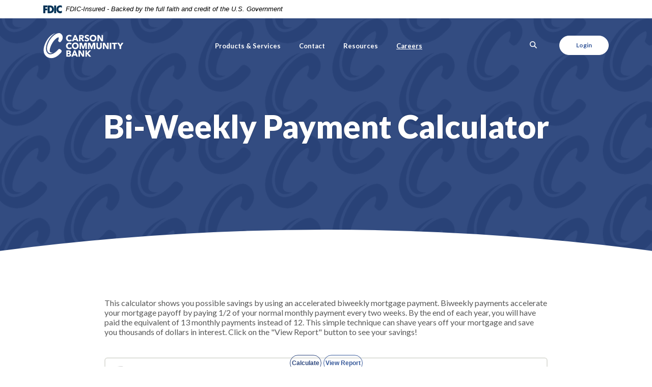

--- FILE ---
content_type: text/html; charset=utf-8
request_url: https://www.carsoncommunity.bank/calculator/bi-weekly
body_size: 6882
content:
<!DOCTYPE html>
<html class="no-js" lang="en"><head>
    <meta charset="utf-8">
    <meta http-equiv="X-UA-Compatible" content="IE=edge,chrome=1">
    <title>Bi-Weekly Payment Calculator › Carson Community Bank</title><!-- Base styling, can be safely removed if overrides styles provided elsewhere-->
            
            <style type="text/css">
                    body, table, td, th, ul, ol, dd, dl, p, br, h1, dt { font-family: helvetica, arial, sans-serif; font-size: 100%; }
            </style>
            

            <link type="text/css" rel="StyleSheet" href="/assets/calculators/KJE.css">
        
    <meta name="description" content="">
    <meta name="keywords" content="">
    <meta name="viewport" content="width=device-width, initial-scale=1">
    <meta name="apple-mobile-web-app-title" content="Carson Community Bank">

   <meta name="smartbanner:title" content="Carson Community Bank Mobile">
<meta name="smartbanner:author" content=" ">
<meta name="smartbanner:price" content="FREE">
<meta name="smartbanner:price-suffix-apple" content=" - On the App Store">
<meta name="smartbanner:price-suffix-google" content=" - In Google Play">
<meta name="smartbanner:icon-apple" content="/apple-touch-icon.png">
<meta name="smartbanner:icon-google" content="/apple-touch-icon.png">
<meta name="smartbanner:button" content="VIEW">
<meta name="smartbanner:button-url-apple" content="https://apps.apple.com/us/app/id1521583480">
<meta name="smartbanner:button-url-google" content="https://play.google.com/store/apps/details?id=com.fdc.bcsokdroid">
<meta name="smartbanner:enabled-platforms" content="android,ios">
 

    <script>
  (function(i,s,o,g,r,a,m){i['GoogleAnalyticsObject']=r;i[r]=i[r]||function(){
  (i[r].q=i[r].q||[]).push(arguments)},i[r].l=1*new Date();a=s.createElement(o),
  m=s.getElementsByTagName(o)[0];a.async=1;a.src=g;m.parentNode.insertBefore(a,m)
  })(window,document,'script','//www.google-analytics.com/analytics.js','ga');

  ga('create', 'UA-161493727-1', 'auto');
  //ga('create', 'UA-161493727-1', 'domain', {'name': 'newTracker'}); // 2nd tracker
  ga('send', 'pageview');
  //ga('newTracker.send', 'pageview'); // send page view for 2nd tracker, make sure tracker name is same as above 

</script>

    <link rel="stylesheet" href="/assets/css/main.min.css?v=1727796201349">

    <script src="https://ajax.googleapis.com/ajax/libs/webfont/1.6.26/webfont.js"></script>
<script>
  WebFont.load({ google: { families: ['Lato:400,400i,700,700i,900,900i'] } });
</script>

  
            <link type="text/css" rel="StyleSheet" href="/assets/css/KJESiteSpecific.css">
        
          </head>

<body class="subpage midnight calculator-indiv">
  <div role="navigation" aria-label="Skip content and Acrobat Reader">
   <div class="hidden-compliance" id="complianceMenu">
	   <ul class="list-unstyled">
		   <li><a href="/">Home</a></li>
   		<li><a href="#main">Skip to main content</a></li>
	   	<li><a href="#footer">Skip to footer</a></li>
	   </ul>
   </div>
   <a class="hidden-compliance external" href="http://get.adobe.com/reader/" title="External link to download Acrobat Reader">
      Download Acrobat Reader 5.0 or higher to view .pdf files.
   </a>
</div>

  <div class="master-container">

        <header class="header header--var6 py-2 py-md-0 midnight">
<link rel="stylesheet" href="https://fonts.googleapis.com/css2?family=Source+Sans+3:ital,wght@1,400;1,600">
<div class="fdic-banner">
  <div class="container">
    <div class="fdic-container">
      <div class="fdic-logo">
        <svg width="38" height="17" viewBox="0 0 38 17" aria-labelledby="fdicLogo">
         <title id="fdicLogo">FDIC Logo</title>
          <g>
            <path fill-rule="evenodd" clip-rule="evenodd" d="M8.79102 0.673615H13.9183C18.5271 0.673615 21.4825 3.66654 21.4825 8.34109C21.4825 13.5134 18.216 16.0328 13.0138 16.0328H8.79102V0.673615ZM13.5956 4.19475C13.4113 4.19475 13.1751 4.2251 12.8525 4.2251V12.5057C15.4564 12.5057 17.4613 11.413 17.4613 8.25614C17.4613 5.54248 15.8194 4.20082 13.5841 4.20082L13.5956 4.19475Z" fill="currentColor"></path>
            <path fill-rule="evenodd" clip-rule="evenodd" d="M37.3603 5.14182V1.0865C36.3305 0.61301 35.2172 0.375059 34.0938 0.388356C32.0639 0.322493 30.0956 1.12816 28.6402 2.6207C27.1847 4.11323 26.3669 6.16465 26.3741 8.30473C26.3741 12.8093 29.7673 16.1118 34.0131 16.1118C35.2019 16.1973 36.3828 15.8524 37.3603 15.1344V11.073C36.4505 11.779 35.3558 12.1713 34.2263 12.1961C33.1948 12.2257 32.198 11.8027 31.4739 11.0281C30.7497 10.2535 30.3632 9.19685 30.4068 8.11047C30.3706 7.02121 30.7578 5.96358 31.4788 5.18208C32.1997 4.40058 33.192 3.96287 34.2263 3.97015C35.3567 4.01174 36.4489 4.41161 37.3603 5.11754V5.14182Z" fill="currentColor"></path>
            <path fill-rule="evenodd" clip-rule="evenodd" d="M0 0.673615V16.0328H4.00964L4.03845 10.1563H7.93863V6.60483H4.06149L4.03845 4.22506H8.23244V0.673615H0Z" fill="currentColor"></path>
            <path fill-rule="evenodd" clip-rule="evenodd" d="M21.9092 16.0328H25.9188V0.673615H21.9092V16.0328Z" fill="currentColor"></path>
          </g>
        </svg>
      </div>
      <span class="fdic-text">FDIC-Insured - Backed by the full faith and credit of the U.S. Government</span>
    </div>
  </div>
</div>
	<div class="container">
		<div class="header-inner d-md-flex flex-md-row justify-content-md-between align-items-md-center align-content-md-center">
			<div class="header-left">
				<span itemscope="" itemtype="http://schema.org/BankOrCreditUnion">
	<span itemprop="name" class="sr-only">Carson Community Bank</span>
	<a href="/" class="logo" title="Carson Community Bank, Stilwell, OK" itemprop="url">
		<span class="logotype" itemprop="image" itemscope="" itemtype="http://schema.org/ImageObject">
      <span class="white-logo">
 	        <img src="/assets/img/carsoncommunity-logo-white.svg" alt="Carson Community Bank" itemprop="url">
      </span>
      <span class="color-logo">
 	        <img src="/assets/img/carsoncommunity-logo.svg" alt="Carson Community Bank" itemprop="url">
      </span>

		</span>
	</a>
</span>

			</div>
			<div class="header-center text-center header__var6-nav px-1">
				<div class="navbar-collapse" id="navbar-collapse">
      <button type="button" class="closer-button d-block absolute d-lg-none"><span class="icon icon-close" aria-hidden="true"></span><span class="sr-only">Close Menu</span></button>
  <ul class="banno-menu menu-c8c29c60-bc21-11e8-9d3c-0242baa499bc">
                       <li class="dropdown menu-category">
        <span role="button" aria-expanded="false" class="category-item" tabindex="0">Products & Services</span>
        <ul class="dropdown-menu">
            <li class="menu-internal">
        <a href="/products-and-services/checking-accounts">Checking Accounts</a>
        
      </li><li class="menu-internal">
        <a href="/products-and-services/business-accounts">Business Accounts</a>
        
      </li><li class="menu-internal">
        <a href="/products-and-services/interest-bearing-accounts">Interest Bearing Accounts</a>
        
      </li><li class="menu-internal">
        <a href="/products-and-services/services-and-fees">Services & Fees</a>
        
      </li><li class="menu-internal">
        <a href="/products-and-services/loans">Loans</a>
        
      </li><li class="menu-internal">
        <a href="/products-and-services/credit-cards">Credit Cards</a>
        
      </li><li class="menu-internal">
        <a href="/products-and-services/online-banking">Online Banking</a>
        
      </li>
          </ul>
      </li><li class="dropdown menu-category">
        <span role="button" aria-expanded="false" class="category-item" tabindex="0">Contact</span>
        <ul class="dropdown-menu">
            <li class="menu-internal">
        <a href="/contact/frequently-asked-questions">Frequently Asked Questions</a>
        
      </li><li class="menu-internal">
        <a href="/contact/branch-hours-and-holidays">Branch Hours and Holidays</a>
        
      </li><li class="menu-internal">
        <a href="/branch-and-atm-locator">Find a Location</a>
        
      </li><li class="menu-internal">
        <a href="/contact/about-us">About Us</a>
        
      </li><li class="menu-internal">
        <a href="/contact-us">Contact Us</a>
        
      </li><li class="menu-internal">
        <a href="/document-upload" target="_blank">Document Upload</a>
        
      </li>
          </ul>
      </li><li class="dropdown menu-group">
        <span role="button" aria-expanded="false" class="group-item" tabindex="0">Resources</span>
        <ul class="dropdown-menu">
            <li class="menu-internal">
        <a href="/donations">Donations</a>
        
      </li><li class="menu-internal">
        <a href="/in-the-news">In The News</a>
        
      </li><li class="menu-internal">
        <a href="/testimonials">Testimonials</a>
        
      </li><li class="menu-internal">
        <a href="/fraud-awareness-tips">Fraud Awareness Tips</a>
        
      </li>
          </ul>
      </li><li class="menu-internal">
        <a href="/careers">Careers</a>
        
      </li>
                     </ul>
</div>

			</div>
			<div class="header-right">
				<div class="d-flex flex-md-row justify-content-center justify-content-md-between align-items-center align-content-center">
					<div class="d-lg-none navbar-toggle-container">
						<button type="button" class="navbar-toggle mt-0 collapsed" aria-expanded="false" aria-controls="navbar-collapse">
	<span class="icon icon-hamburger" aria-hidden="true"></span><span class="toggle-text open-menu">Menu</span>
	<span class="toggle-text close-menu">Close</span>
</button>
					</div>
					<button type="button" data-target="#toggleSearch" class="search-toggle header-text-button search-icon-button">
	<span class="open-search">
    <span class="icon icon-magnifying-glass" aria-hidden="true"></span><span class="sr-only">Search</span>
  </span>
  <span class="close-search toggle-text">
    <span class="icon icon-close" aria-hidden="true"></span><span class="sr-only">Close</span>
  </span>
</button>

					<div>
						<button type="button" data-target="#toggleLogin" class="login-toggle btn"><span class="open-olb">Login</span><span class="close-olb">Close</span></button>

					</div>
				</div>
			</div>
		</div>
	</div>
</header>
<div class="olb__fullscreenContainer olb--var1 sidebar header-toggle-container midnight" id="toggleLogin">
	<div class="olb__closer-wrapper text-right mb-3 mb-md-5 mb-lg-7">
    <button class="olb__closer closer-button" data-target=".login-toggle"><span class="icon icon-close" aria-hidden="true"></span><span class="sr-only">Close Login</span></button>
	</div>
	<div class="olb__welcome-header mb-3"><span class="olb-welcome">Welcome back!</span><br><span class="olb-more">Log in to your account.</span></div>
	<form class="olb__login parsley-absolute" method="post" name="Remote" action="" autocomplete="off" data-parsley-validate="">
	<div class="text-align-variant olb__global-form-footer">
		<div>
<a href="https://bcsok.secure.fundsxpress.com/DigitalBanking/fx?iid=BCSOK" class="btn btn-success">Sign in</a>
		</div>
		<div class="olb__footer-links link-list mt-3 mt-sm-0">
	<div class="text-left">
		<div><a href="https://gateway.fundsxpress.com/BCSOK/e-disclosure.htm" title="Personal Enrollment">Personal Enrollment</a></div>
		<div><a href="https://gateway.fundsxpress.com/BCSOK/e-disclosure-commercial.htm" title="Enroll">Commercial Enrollment</a></div>
	</div>
</div>

	</div>
</form>

</div>

<div class="search__fullscreenContainer sidebar clearfix header-toggle-container midnight" id="toggleSearch">
  <div class="search__closer-wrapper text-right mb-3 mb-md-5 mb-lg-7">
    <button class="search__closer closer-button" data-target=".search-toggle"><span class="icon icon-close" aria-hidden="true"></span><span class="sr-only">Close Search</span></button>
  </div>
			<div class="search__fullscreen-header pb-3 h2 text-white">What can we help you find?</div>
		<form method="GET" action="/search" data-parsley-validate="">
	<div class="form-group">
		<label for="siteSearch" class="">Search</label>
		<div class="relative">
      <input name="q" id="siteSearch" class="form-control" type="text" data-parsley-required="true" data-parsley-errors-container="#search-error">
  		<button type="submit" class="search-submit"><span class="icon icon-magnifying-glass" aria-hidden="true"></span><span class="sr-only">Start Site Search</span></button>
    </div>
    <div id="search-error" class="parsley-errors" role="alert" aria-atomic="true"></div>
	</div>
</form>

</div>



      <div id="main" tabindex="-1" role="main">

        <div class="subpage-banner hero crop-image midnight">
  <div class="subpage-banner-inner relative">
    <div class="subpage-banner-image crop-image-target">
      <div data-content-block="subpageBannerImage" data-content="content" data-editable="editable" class="content">
          <div><img alt="pattern of logo c" src="/assets/files/hzO1aJze/header-c.png" image-id="hzO1aJze"></div>
      </div>
    </div>
    <div class="subpage-banner-content absolute overlay d-flex flex-row align-content-center justify-start align-items-center">
      <div class="container">
        <div class="h1 page-title">Bi-Weekly Payment Calculator</div>
      </div>
    </div>
      <svg width="1330" height="90" viewBox="0 0 1330 90" preserveAspectRatio="none" class="hero-curve">
        <path fill="#fff" d="M0,90 Q665,0 1330,90 Z"></path>
      </svg>
  </div>
</div>


        <div class="subpage-content">
          <div class="container">
            
<a href="#KJEMainContent" class="KJEAccessibleSkip">[Skip to Content]</a>   
<div class="KJEWrapper">
    <div class="KJEWidthConstraint">

        

        

        

        <h1 class="KJEFontTitle">Biweekly Mortgage Calculator</h1>
<a id="KJEMainContent" title="page content"></a>

<div id="KJECalculatorDescID"><!--STARTHIDETAXES--><!--ENDHIDETAXES-->This calculator shows you possible savings by using an accelerated biweekly mortgage payment. Biweekly payments accelerate your mortgage payoff by paying 1/2 of your normal monthly payment every two weeks. By the end of each year, you will have paid the equivalent of 13 monthly payments instead of 12. This simple technique can shave years off your mortgage and save you thousands of dollars in interest.  Click on the &quot;View Report&quot; button to see your savings!</div>

<noscript><div class="KJECenterText"><div id="KJENoJavaScript" class="KJENoJavaScript">JavaScript is required for this calculator.  If you are using Internet Explorer, you may need to select to 'Allow Blocked Content' to view this calculator.<p>For more information about these financial calculators please visit: <a href="https://www.dinkytown.net">Dinkytown.net</a> Financial Calculators from KJE Computer Solutions, Inc.</p></div></div></noscript>


<div id="KJEAllContent"></div><!--
  Financial Calculators, &copy;1998-2022 KJE Computer Solutions, Inc.
  For more information please see:
  <A HREF="https://www.dinkytown.net">https://www.dinkytown.net</A>
 -->
  




        <br>
        <hr class="KJEFooterLine">
        <div class="KJECenterText"><p class="KJEFooter">Information and interactive calculators are made available to you only as self-help tools for your independent use and are not intended to provide investment or tax advice. We cannot and do not guarantee their applicability or accuracy in regards to your individual circumstances. All examples are hypothetical and are for illustrative purposes. We encourage you to seek personalized advice from qualified professionals regarding all personal finance issues. </p></div>
    </div>
</div>

          </div>
        </div>

      </div>

    <footer class="footer footer--var6 bg-major relative midnight" id="footer">
    <svg width="1330" height="93" viewBox="0 0 1330 93" preserveAspectRatio="none" class="footer-curve">
      <path d="M0,93 L 0,88 Q665,0 1330,88 L1330,93 Z"></path>
    </svg>
  <div class="backToTop__container text-right">
    <div class="container">
      <button type="button" id="scrollTop"><span class="sr-only">Back to the top</span></button>

    </div>
  </div>
  <div class="container">
    <div class="footer-inner d-md-flex flex-md-row align-items-md-start justify-content-md-between">
      <div class="order-md-1">
        <div class="mb-2">
          <div class="footer__logo">
            <span itemscope="" itemtype="http://schema.org/BankOrCreditUnion">
	<span itemprop="name" class="sr-only">Carson Community Bank</span>
	<a href="/" class="logo logo-white" title="Carson Community Bank, Stilwell, OK" itemprop="url">
		<span class="logotype" itemprop="image" itemscope="" itemtype="http://schema.org/ImageObject">
	    <img src="/assets/img/carsoncommunity-logo-white.svg" alt="Carson Community Bank" itemprop="url">
		</span>
	</a>
</span>

          </div>
          <a href="https://ftld.us9.list-manage.com/track/click?u=dbd3c055514a4f423112d3993&id=cd871bff94&e=ad1d85945d" class="cspLogo"><img src="/assets/img/csp_logo.png" alt="Cybersecurity Pioneer"></a><!-- <div class="footer__routing mt-1">
            Routing Number 12345678
          </div> -->
          
        </div>
      </div>
      <div class="footer__linkColumns col-md-8 col-lg-9 order-md-2 mt-3 mb-3 mt-md-0 mb-md-0 remove-blank">
        <nav class="footer-links remove-blank" aria-label="Footer">
  <ul class="banno-menu menu-acda9b40-fffc-11e9-ad7a-024217a77d6b">
                       <li class="dropdown menu-group">
        <span role="button" aria-expanded="false" class="group-item" tabindex="0">Company</span>
        <ul class="dropdown-menu">
            <li class="menu-internal">
        <a href="/contact/about-us">About Us</a>
        
      </li><li class="menu-internal">
        <a href="/application-for-employment">Application for Employment</a>
        
      </li>
          </ul>
      </li><li class="dropdown menu-group">
        <span role="button" aria-expanded="false" class="group-item" tabindex="0">Support</span>
        <ul class="dropdown-menu">
            <li class="menu-internal">
        <a href="/contact-us">Contact Us</a>
        
      </li><li class="menu-internal">
        <a href="/contact/branch-hours-and-holidays">Branch Hours and Holidays</a>
        
      </li>
          </ul>
      </li><li class="dropdown menu-group">
        <span role="button" aria-expanded="false" class="group-item" tabindex="0">Legal</span>
        <ul class="dropdown-menu">
            <li class="menu-internal">
        <a href="/title-31-ecip-policy">Title 31 ECIP Policy</a>
        
      </li><li class="menu-external">
        <a href="/assets/files/YqJmZkyq/Privacy Policy.pdf" target="_blank">Privacy Policy</a>
        
      </li><li class="menu-internal">
        <a href="/terms-of-use">Terms of Use</a>
        
      </li>
          </ul>
      </li><li class="dropdown menu-group">
        <span role="button" aria-expanded="false" class="group-item" tabindex="0">Resources</span>
        <ul class="dropdown-menu">
            <li class="menu-internal">
        <a href="/branch-and-atm-locator">Branch & ATM Locator</a>
        
      </li>
          </ul>
      </li>
                     </ul>
</nav>

      </div>
    </div>
  </div>
  <div class="footer__bottom pt-3 pb-7 pb-md-3">
    <div class="container">
	    <div class="d-lg-flex flex-lg-row align-items-end justify-content-between align-self-start align-self-lg-center">
	    	<div class="footer__social d-md-flex flex-md-row align-items-md-start justify-content-md-start justify-content-center flex-wrap text-md-left text-center mb-3 mb-md-0">
	    		  <div><a href="https://www.facebook.com/CarsonCommunityBank/" title="Facebook">Facebook</a></div>

	    	</div>
		    <div class="copyright__container">
		        <div class="copytext">© <span class="copy-date"></span> Carson Community Bank</div>
<div class="fdic"><a href="https://www.fdic.gov">Member FDIC</a></div>
<div class="ehl"><span class="icon icon-ehl" aria-hidden="true"></span> <a href="https://www.hud.gov">Equal Housing Lender</a></div>
<div class="jha"><a href="https://www.banno.com"><span class="icon icon-jha" aria-hidden="true"></span><span class="sr-only">Created by Banno</span></a></div>

		    </div>
	    </div>
    </div>
  </div>
</footer><!-- <section class="accessibility" aria-label="Accessibility Statement">
    <a href="/accessibility-feedback" class="accessibility-link"><span class="accessibility-text">Read more on our accessibility statement</span></a>
</section>
 -->



  </div>

  <script src="/assets/js/jquery.min.js"></script>
<script defer="" src="/assets/js/script.min.js?v=1727796201347"></script>


  <div class="shared-sidebar-overlay"></div>


<script src="/assets/target/disclaimers.js?bh=4a50e7" id="disclaimerscript" defer="defer" proceed="Proceed" cancel="Cancel"></script><script nomodule="nomodule" type="text/javascript">
            
    function ieWarning() {
      document.body.setAttribute("style", "padding-bottom: 120px;");
      var warning = document.createElement("section");
      warning.setAttribute("class", "ie-disclaimer");
      warning.setAttribute("style", "background-color: #000; color:#fff; padding: 10px 40px; position: fixed; bottom: 0; z-index: 1040; height: 120px;");
      warning.setAttribute("aria-label", "Important notice regarding browser support");
      var warningContent = 'Please note: As of February 15, 2022, this website will no longer function with this browser' +
      ' version. This website was built to support the use of modern browsers. The browser that you are currently using' +
      ' is no longer fully supported by Microsoft and is not considered a modern browser. To use this site, please open' +
      ' in a modern browser like Google Chrome, Firefox, Safari, or a currently supported version of Microsoft Edge.';
      warning.innerHTML = warningContent;
      var firstElement = document.body.children[0];
      document.body.insertBefore(warning, firstElement);
    }
    window.addEventListener("load", ieWarning);
  
          </script><!--[if lt IE 9]>
              <script SRC="/assets/calculators/excanvas.js"></script>
            <![endif]-->
            

            <script type="text/javascript" src="/assets/calculators/KJE.js"></script>
            <script type="text/javascript" src="/assets/js/KJESiteSpecific.js"></script>
        
  <script type="text/javascript" src="/assets/calculators/Biweekly.js"></script><script type="text/javascript" src="/assets/calculators/BiweeklyParams.js"></script>

          <!-- Start of HubSpot Embed Code -->
<script type="text/javascript" id="hs-script-loader" async defer src="//js.hs-scripts.com/7959823.js"></script>
<!-- End of HubSpot Embed Code --></body></html>

--- FILE ---
content_type: text/css
request_url: https://www.carsoncommunity.bank/assets/css/main.min.css?v=1727796201349
body_size: 71810
content:
@charset "UTF-8";/*!
 * Bootstrap v3.3.7 (http://getbootstrap.com)
 * Copyright 2011-2016 Twitter, Inc.
 * Licensed under MIT (https://github.com/twbs/bootstrap/blob/master/LICENSE)
 */*,::after,::before{box-sizing:border-box}html{font-family:sans-serif;line-height:1.15;-webkit-text-size-adjust:100%;-webkit-tap-highlight-color:transparent}article,aside,figcaption,figure,footer,header,hgroup,main,nav,section{display:block}body{margin:0;font-family:Lato,sans-serif;font-size:1rem;font-weight:400;line-height:1.5;color:#595959;text-align:left;background-color:#fff}[tabindex="-1"]:focus:not(:focus-visible){outline:0!important}hr{box-sizing:content-box;height:0;overflow:visible}body.rosewood .banno-location-table-heading,h1,h2,h3,h4,h5,h6{margin-top:0;margin-bottom:.625rem}p{margin-top:0;margin-bottom:1rem}abbr[data-original-title],abbr[title]{text-decoration:underline;-webkit-text-decoration:underline dotted;text-decoration:underline dotted;cursor:help;border-bottom:0;-webkit-text-decoration-skip-ink:none;text-decoration-skip-ink:none}address{margin-bottom:1rem;font-style:normal;line-height:inherit}dl,ol,ul{margin-top:0;margin-bottom:1rem}ol ol,ol ul,ul ol,ul ul{margin-bottom:0}dt{font-weight:700}dd{margin-bottom:.5rem;margin-left:0}blockquote{margin:0 0 1rem}b,strong{font-weight:bolder}small{font-size:80%}sub,sup{position:relative;font-size:75%;line-height:0;vertical-align:baseline}sub{bottom:-.25em}sup{top:-.5em}a{color:#385a9b;text-decoration:underline;background-color:transparent}a:hover{color:#385a9b;text-decoration:none}a:not([href]):not([class]){color:inherit;text-decoration:none}a:not([href]):not([class]):hover{color:inherit;text-decoration:none}code,kbd,pre,samp{font-family:SFMono-Regular,Menlo,Monaco,Consolas,"Liberation Mono","Courier New",monospace;font-size:1em}pre{margin-top:0;margin-bottom:1rem;overflow:auto;-ms-overflow-style:scrollbar}figure{margin:0 0 1rem}img{vertical-align:middle;border-style:none}svg{overflow:hidden;vertical-align:middle}table{border-collapse:collapse}caption{padding-top:.75rem;padding-bottom:.75rem;color:#6c757d;text-align:left;caption-side:bottom}th{text-align:inherit;text-align:-webkit-match-parent}.b-captcha-instuctions,label{display:inline-block;margin-bottom:.5rem}button{border-radius:0}button:focus:not(:focus-visible){outline:0}button,input,optgroup,select,textarea{margin:0;font-family:inherit;font-size:inherit;line-height:inherit}button,input{overflow:visible}button,select{text-transform:none}[role=button]{cursor:pointer}select{word-wrap:normal}[type=button],[type=reset],[type=submit],button{-webkit-appearance:button}[type=button]:not(:disabled),[type=reset]:not(:disabled),[type=submit]:not(:disabled),button:not(:disabled){cursor:pointer}[type=button]::-moz-focus-inner,[type=reset]::-moz-focus-inner,[type=submit]::-moz-focus-inner,button::-moz-focus-inner{padding:0;border-style:none}input[type=checkbox],input[type=radio]{box-sizing:border-box;padding:0}textarea{overflow:auto;resize:vertical}fieldset{min-width:0;padding:0;margin:0;border:0}legend{display:block;width:100%;max-width:100%;padding:0;margin-bottom:.5rem;font-size:1.5rem;line-height:inherit;color:inherit;white-space:normal}progress{vertical-align:baseline}[type=number]::-webkit-inner-spin-button,[type=number]::-webkit-outer-spin-button{height:auto}[type=search]{outline-offset:-.125rem;-webkit-appearance:none}[type=search]::-webkit-search-decoration{-webkit-appearance:none}::-webkit-file-upload-button{font:inherit;-webkit-appearance:button}output{display:inline-block}summary{display:list-item;cursor:pointer}template{display:none}[hidden]{display:none!important}.align-baseline{vertical-align:baseline!important}.align-top{vertical-align:top!important}.align-middle{vertical-align:middle!important}.align-bottom{vertical-align:bottom!important}.align-text-bottom{vertical-align:text-bottom!important}.align-text-top{vertical-align:text-top!important}.bg-default{background-color:#2b457c!important}a.bg-default:focus,a.bg-default:hover,button.bg-default:focus,button.bg-default:hover{background-color:#1e3056!important}.bg-primary{background-color:#385a9b!important}a.bg-primary:focus,a.bg-primary:hover,button.bg-primary:focus,button.bg-primary:hover{background-color:#2a4476!important}.bg-success{background-color:#2b457c!important}a.bg-success:focus,a.bg-success:hover,button.bg-success:focus,button.bg-success:hover{background-color:#1e3056!important}.bg-info{background-color:#595959!important}a.bg-info:focus,a.bg-info:hover,button.bg-info:focus,button.bg-info:hover{background-color:#404040!important}.bg-warning{background-color:#385a9b!important}a.bg-warning:focus,a.bg-warning:hover,button.bg-warning:focus,button.bg-warning:hover{background-color:#2a4476!important}.bg-danger{background-color:#595959!important}a.bg-danger:focus,a.bg-danger:hover,button.bg-danger:focus,button.bg-danger:hover{background-color:#404040!important}.bg-inverse{background-color:#fafafa!important}a.bg-inverse:focus,a.bg-inverse:hover,button.bg-inverse:focus,button.bg-inverse:hover{background-color:#e1e1e1!important}.bg-secondary{background-color:#6ab35f!important}a.bg-secondary:focus,a.bg-secondary:hover,button.bg-secondary:focus,button.bg-secondary:hover{background-color:#529748!important}.bg-light,.subnewsletter__container.rosewood,body.alabaster .atm-search-container,body.home .quicklinks.rosewood,body.rosewood .atm-search-container,body.rosewood.no-banner-image .subpage-banner{background-color:#fafafa!important}a.bg-light:focus,a.bg-light:hover,a.subnewsletter__container.rosewood:focus,a.subnewsletter__container.rosewood:hover,body.alabaster a.atm-search-container:focus,body.alabaster a.atm-search-container:hover,body.alabaster button.atm-search-container:focus,body.alabaster button.atm-search-container:hover,body.home a.quicklinks.rosewood:focus,body.home a.quicklinks.rosewood:hover,body.home button.quicklinks.rosewood:focus,body.home button.quicklinks.rosewood:hover,body.rosewood a.atm-search-container:focus,body.rosewood a.atm-search-container:hover,body.rosewood button.atm-search-container:focus,body.rosewood button.atm-search-container:hover,body.rosewood.no-banner-image a.subpage-banner:focus,body.rosewood.no-banner-image a.subpage-banner:hover,body.rosewood.no-banner-image button.subpage-banner:focus,body.rosewood.no-banner-image button.subpage-banner:hover,button.bg-light:focus,button.bg-light:hover,button.subnewsletter__container.rosewood:focus,button.subnewsletter__container.rosewood:hover{background-color:#e1e1e1!important}.bg-dark{background-color:#343a40!important}a.bg-dark:focus,a.bg-dark:hover,button.bg-dark:focus,button.bg-dark:hover{background-color:#1d2124!important}.bg-white{background-color:#fff!important}.bg-transparent{background-color:transparent!important}.border{border:.0625rem solid #dee2e6!important}.border-top{border-top:.0625rem solid #dee2e6!important}.border-right{border-right:.0625rem solid #dee2e6!important}.border-bottom{border-bottom:.0625rem solid #dee2e6!important}.border-left{border-left:.0625rem solid #dee2e6!important}.border-0{border:0!important}.border-top-0{border-top:0!important}.border-right-0{border-right:0!important}.border-bottom-0{border-bottom:0!important}.border-left-0{border-left:0!important}.border-default{border-color:#2b457c!important}.border-primary{border-color:#385a9b!important}.border-success{border-color:#2b457c!important}.border-info{border-color:#595959!important}.border-warning{border-color:#385a9b!important}.border-danger{border-color:#595959!important}.border-inverse{border-color:#fafafa!important}.border-secondary{border-color:#6ab35f!important}.border-light{border-color:#fafafa!important}.border-dark{border-color:#343a40!important}.border-white{border-color:#fff!important}.rounded-sm{border-radius:0!important}.rounded{border-radius:0!important}.rounded-top{border-top-left-radius:0!important;border-top-right-radius:0!important}.rounded-right{border-top-right-radius:0!important;border-bottom-right-radius:0!important}.rounded-bottom{border-bottom-right-radius:0!important;border-bottom-left-radius:0!important}.rounded-left{border-top-left-radius:0!important;border-bottom-left-radius:0!important}.rounded-lg{border-radius:0!important}.rounded-circle{border-radius:50%!important}.rounded-pill{border-radius:50rem!important}.rounded-0{border-radius:0!important}.clearfix::after,.success-container::after{display:block;clear:both;content:""}.d-none,.footer.midnight .footer-curve,.search__fullscreenContainer.alabaster .search__closer-wrapper,.sub-section.alabaster .slider-controls .pauseplay,.sub-section.rosewood .slider-controls .pauseplay{display:none!important}.d-inline{display:inline!important}.d-inline-block{display:inline-block!important}.d-block{display:block!important}.d-table{display:table!important}.d-table-row{display:table-row!important}.d-table-cell{display:table-cell!important}.b-captcha,.card-accordions.alabaster .accordion-parent,.d-flex,.locator-map-key .key-item,.search-form,.sub-section.alabaster .slider-controls,.sub-section.rosewood .slider-controls,body.midnight.locator .locator-map-key .inside,body.midnight.locator .locator-map-key .inside .key-item{display:flex!important}.d-inline-flex{display:inline-flex!important}@media (min-width:36rem){.d-sm-none{display:none!important}.d-sm-inline{display:inline!important}.d-sm-inline-block{display:inline-block!important}.d-sm-block{display:block!important}.d-sm-table{display:table!important}.d-sm-table-row{display:table-row!important}.d-sm-table-cell{display:table-cell!important}.banno-location-toggles,.d-sm-flex,.olb--var1 form .olb__global-form-footer,div.banno-location-search-fields{display:flex!important}.d-sm-inline-flex{display:inline-flex!important}}@media (min-width:48rem){.d-md-none{display:none!important}.d-md-inline{display:inline!important}.d-md-inline-block{display:inline-block!important}.d-md-block,.footer.midnight .footer-curve,.search__fullscreenContainer.alabaster .search__closer-wrapper{display:block!important}.d-md-table{display:table!important}.d-md-table-row{display:table-row!important}.d-md-table-cell{display:table-cell!important}#banno-members-login,.atm-search-container.proximity-inline #refineSearch,.d-md-flex,body.rosewood .locator-map-key .inside{display:flex!important}.d-md-inline-flex{display:inline-flex!important}}@media (min-width:62rem){.d-lg-none,.sub-section.rosewood .slider-controls{display:none!important}.d-lg-inline{display:inline!important}.d-lg-inline-block,.sub-section.alabaster .slider-controls .pauseplay{display:inline-block!important}.d-lg-block{display:block!important}.d-lg-table{display:table!important}.d-lg-table-row{display:table-row!important}.d-lg-table-cell{display:table-cell!important}.card-accordions.rosewood .accordion-parent,.d-lg-flex,.footer--var6 .footer-links .banno-menu,.navbar-collapse .banno-menu>li.open>ul.multi-tier,.navbar-collapse .banno-menu>li.showing>ul.multi-tier,.sub-section.alabaster .slider-subads .slide .slide-inner,.sub-section.rosewood .slider .slide-inner,table#locationTable tbody td:last-of-type{display:flex!important}.d-lg-inline-flex{display:inline-flex!important}}@media (min-width:75rem){.d-xl-none{display:none!important}.d-xl-inline{display:inline!important}.d-xl-inline-block{display:inline-block!important}.d-xl-block{display:block!important}.d-xl-table{display:table!important}.d-xl-table-row{display:table-row!important}.d-xl-table-cell{display:table-cell!important}.d-xl-flex{display:flex!important}.d-xl-inline-flex{display:inline-flex!important}}@media print{.d-print-none{display:none!important}.d-print-inline{display:inline!important}.d-print-inline-block{display:inline-block!important}.d-print-block{display:block!important}.d-print-table{display:table!important}.d-print-table-row{display:table-row!important}.d-print-table-cell{display:table-cell!important}.d-print-flex{display:flex!important}.d-print-inline-flex{display:inline-flex!important}}.embed-responsive{position:relative;display:block;width:100%;padding:0;overflow:hidden}.embed-responsive::before{display:block;content:""}.embed-responsive .embed-responsive-item,.embed-responsive embed,.embed-responsive iframe,.embed-responsive object,.embed-responsive video{position:absolute;top:0;bottom:0;left:0;width:100%;height:100%;border:0}.embed-responsive-21by9::before{padding-top:42.85714%}.embed-responsive-16by9::before{padding-top:56.25%}.embed-responsive-4by3::before{padding-top:75%}.embed-responsive-1by1::before{padding-top:100%}.flex-row,.search-form,body.midnight.locator .locator-map-key .inside,body.midnight.locator .locator-map-key .inside .key-item{flex-direction:row!important}.b-captcha,.card-accordions.alabaster .accordion-parent,.flex-column{flex-direction:column!important}.flex-row-reverse{flex-direction:row-reverse!important}.flex-column-reverse{flex-direction:column-reverse!important}.flex-wrap,body.midnight.locator .locator-map-key .inside,table#locationTable tbody td:last-of-type{flex-wrap:wrap!important}.flex-nowrap{flex-wrap:nowrap!important}.flex-wrap-reverse{flex-wrap:wrap-reverse!important}.flex-fill{flex:1 1 auto!important}.flex-grow-0{flex-grow:0!important}.flex-grow-1,.footer--var6 .footer-links .banno-menu.tiered-menu>li{flex-grow:1!important}.flex-shrink-0{flex-shrink:0!important}.flex-shrink-1,body.midnight.locator .locator-map-key .inside .key-item .key-icon{flex-shrink:1!important}.footer--var6 .footer-links .banno-menu.tiered-menu,.justify-content-start,.olb--var1 form .olb__global-form-footer,.sub-section.alabaster .slider-controls,.sub-section.rosewood .slider-controls,table#locationTable tbody td:last-of-type{justify-content:flex-start!important}.card-accordions.alabaster .hero.rosewood .slider-controls .accordion-parent,.footer--var6 .footer-links .banno-menu,.hero.rosewood .slider-controls .b-captcha,.hero.rosewood .slider-controls .card-accordions.alabaster .accordion-parent,.hero.rosewood .slider-controls .d-flex,.hero.rosewood .slider-controls .locator-map-key .key-item,.hero.rosewood .slider-controls .search-form,.hero.rosewood .slider-controls .sub-section.alabaster .slider-controls,.hero.rosewood .slider-controls .sub-section.rosewood .slider-controls,.hero.rosewood .slider-controls body.midnight.locator .locator-map-key .inside,.hero.rosewood .slider-controls body.midnight.locator .locator-map-key .inside .key-item,.justify-content-end,.locator-map-key .hero.rosewood .slider-controls .key-item,.sub-section.alabaster .hero.rosewood .slider-controls .slider-controls,.sub-section.rosewood .hero.rosewood .slider-controls .slider-controls,body.midnight.locator .locator-map-key .hero.rosewood .slider-controls .inside,body.midnight.locator .locator-map-key .inside .hero.rosewood .slider-controls .key-item{justify-content:flex-end!important}.accordion-parent,.atm-search-container.proximity-inline #refineSearch,.card-accordions.alabaster .hero.alabaster .slider-controls .accordion-parent,.card-accordions.alabaster .hero.midnight .slider-controls .accordion-parent,.hero.alabaster .slider-controls .b-captcha,.hero.alabaster .slider-controls .card-accordions.alabaster .accordion-parent,.hero.alabaster .slider-controls .d-flex,.hero.alabaster .slider-controls .locator-map-key .key-item,.hero.alabaster .slider-controls .search-form,.hero.alabaster .slider-controls .sub-section.alabaster .slider-controls,.hero.alabaster .slider-controls .sub-section.rosewood .slider-controls,.hero.alabaster .slider-controls body.midnight.locator .locator-map-key .inside .key-item,.hero.midnight .slide .hero-content .row,.hero.midnight .slider-controls .b-captcha,.hero.midnight .slider-controls .card-accordions.alabaster .accordion-parent,.hero.midnight .slider-controls .d-flex,.hero.midnight .slider-controls .locator-map-key .key-item,.hero.midnight .slider-controls .search-form,.hero.midnight .slider-controls .sub-section.alabaster .slider-controls,.hero.midnight .slider-controls .sub-section.rosewood .slider-controls,.hero.midnight .slider-controls body.midnight.locator .locator-map-key .inside .key-item,.hero.midnight .sub-section.midnight .slide .hero-content .slide-inner,.justify-content-center,.locator-map-key .hero.alabaster .slider-controls .key-item,.locator-map-key .hero.midnight .slider-controls .key-item,.sub-section.alabaster .hero.alabaster .slider-controls .slider-controls,.sub-section.alabaster .hero.midnight .slider-controls .slider-controls,.sub-section.midnight .hero.midnight .slide .hero-content .slide-inner,.sub-section.midnight .slide .slide-inner,.sub-section.midnight .slider-controls,.sub-section.rosewood .hero.alabaster .slider-controls .slider-controls,.sub-section.rosewood .hero.midnight .slider-controls .slider-controls,body.midnight.locator .locator-map-key .inside,body.midnight.locator .locator-map-key .inside .hero.alabaster .slider-controls .key-item,body.midnight.locator .locator-map-key .inside .hero.midnight .slider-controls .key-item{justify-content:center!important}.justify-content-between,.search-form{justify-content:space-between!important}.justify-content-around{justify-content:space-around!important}.align-items-start,table#locationTable tbody td:last-of-type{align-items:flex-start!important}.align-items-end{align-items:flex-end!important}#banno-members-login,.align-items-center,.atm-search-container.proximity-inline #refineSearch,.modal .modal-dialog .modal-header,.olb--var1 form .olb__global-form-footer,.search-form,.sub-section.alabaster .slider-controls,.sub-section.rosewood .slider .slide-inner,.sub-section.rosewood .slider-controls,body.midnight.locator .locator-map-key .inside,body.midnight.locator .locator-map-key .inside .key-item,body.rosewood .locator-map-key .inside,body.rosewood .locator-map-key .inside .key-item{align-items:center!important}.align-items-baseline{align-items:baseline!important}.align-items-stretch,.card-accordions.rosewood .accordion-parent{align-items:stretch!important}.align-content-start,.card-accordions.rosewood .accordion-parent{align-content:flex-start!important}.align-content-end{align-content:flex-end!important}.align-content-center,.atm-search-container.proximity-inline #refineSearch,.olb--var1 form .olb__global-form-footer,.search-form,.sub-section.rosewood .slider .slide-inner,body.rosewood .locator-map-key .inside{align-content:center!important}.align-content-between{align-content:space-between!important}.align-content-around{align-content:space-around!important}.align-content-stretch{align-content:stretch!important}.align-self-auto{align-self:auto!important}.align-self-start{align-self:flex-start!important}.align-self-end{align-self:flex-end!important}.align-self-center{align-self:center!important}.align-self-baseline{align-self:baseline!important}.align-self-stretch{align-self:stretch!important}@media (min-width:36rem){.b-captcha,.flex-sm-row,div.banno-location-search-fields{flex-direction:row!important}.flex-sm-column{flex-direction:column!important}.flex-sm-row-reverse{flex-direction:row-reverse!important}.flex-sm-column-reverse{flex-direction:column-reverse!important}.b-captcha,.flex-sm-wrap{flex-wrap:wrap!important}.flex-sm-nowrap{flex-wrap:nowrap!important}.flex-sm-wrap-reverse{flex-wrap:wrap-reverse!important}.flex-sm-fill{flex:1 1 auto!important}.flex-sm-grow-0{flex-grow:0!important}.flex-sm-grow-1{flex-grow:1!important}.flex-sm-shrink-0{flex-shrink:0!important}.flex-sm-shrink-1{flex-shrink:1!important}.justify-content-sm-start{justify-content:flex-start!important}.justify-content-sm-end{justify-content:flex-end!important}.atm-search-container.proximity-stacking .banno-location-toggles,.justify-content-sm-center,div.banno-location-search-fields{justify-content:center!important}.justify-content-sm-between{justify-content:space-between!important}.justify-content-sm-around{justify-content:space-around!important}.align-items-sm-start{align-items:flex-start!important}.align-items-sm-end{align-items:flex-end!important}.align-items-sm-center,div.banno-location-search-fields{align-items:center!important}.align-items-sm-baseline{align-items:baseline!important}.align-items-sm-stretch{align-items:stretch!important}.align-content-sm-start{align-content:flex-start!important}.align-content-sm-end{align-content:flex-end!important}.align-content-sm-center,div.banno-location-search-fields{align-content:center!important}.align-content-sm-between{align-content:space-between!important}.align-content-sm-around{align-content:space-around!important}.align-content-sm-stretch{align-content:stretch!important}.align-self-sm-auto{align-self:auto!important}.align-self-sm-start{align-self:flex-start!important}.align-self-sm-end{align-self:flex-end!important}.align-self-sm-center{align-self:center!important}.align-self-sm-baseline{align-self:baseline!important}.align-self-sm-stretch{align-self:stretch!important}}@media (min-width:48rem){.flex-md-row{flex-direction:row!important}.flex-md-column{flex-direction:column!important}.flex-md-row-reverse{flex-direction:row-reverse!important}.flex-md-column-reverse{flex-direction:column-reverse!important}.flex-md-wrap{flex-wrap:wrap!important}.flex-md-nowrap{flex-wrap:nowrap!important}.flex-md-wrap-reverse{flex-wrap:wrap-reverse!important}.flex-md-fill{flex:1 1 auto!important}.flex-md-grow-0{flex-grow:0!important}.flex-md-grow-1{flex-grow:1!important}.flex-md-shrink-0{flex-shrink:0!important}.flex-md-shrink-1{flex-shrink:1!important}.card-accordions.alabaster .hero.alabaster .slider-controls .accordion-parent,.hero.alabaster .slider-controls .b-captcha,.hero.alabaster .slider-controls .card-accordions.alabaster .accordion-parent,.hero.alabaster .slider-controls .d-flex,.hero.alabaster .slider-controls .locator-map-key .key-item,.hero.alabaster .slider-controls .search-form,.hero.alabaster .slider-controls .sub-section.alabaster .slider-controls,.hero.alabaster .slider-controls .sub-section.rosewood .slider-controls,.hero.alabaster .slider-controls body.midnight.locator .locator-map-key .inside,.hero.alabaster .slider-controls body.midnight.locator .locator-map-key .inside .key-item,.justify-content-md-start,.locator-map-key .hero.alabaster .slider-controls .key-item,.sub-section.alabaster .hero.alabaster .slider-controls .slider-controls,.sub-section.rosewood .hero.alabaster .slider-controls .slider-controls,body.midnight.locator .locator-map-key .hero.alabaster .slider-controls .inside,body.midnight.locator .locator-map-key .inside .hero.alabaster .slider-controls .key-item{justify-content:flex-start!important}.justify-content-md-end{justify-content:flex-end!important}.justify-content-md-center{justify-content:center!important}.justify-content-md-between{justify-content:space-between!important}.justify-content-md-around{justify-content:space-around!important}.align-items-md-start{align-items:flex-start!important}.align-items-md-end{align-items:flex-end!important}.align-items-md-center{align-items:center!important}.align-items-md-baseline{align-items:baseline!important}.align-items-md-stretch{align-items:stretch!important}.align-content-md-start{align-content:flex-start!important}.align-content-md-end{align-content:flex-end!important}.align-content-md-center{align-content:center!important}.align-content-md-between{align-content:space-between!important}.align-content-md-around{align-content:space-around!important}.align-content-md-stretch{align-content:stretch!important}.align-self-md-auto{align-self:auto!important}.align-self-md-start{align-self:flex-start!important}.align-self-md-end{align-self:flex-end!important}.align-self-md-center{align-self:center!important}.align-self-md-baseline{align-self:baseline!important}.align-self-md-stretch{align-self:stretch!important}}@media (min-width:62rem){.card-accordions.alabaster .accordion-parent,.flex-lg-row{flex-direction:row!important}.flex-lg-column{flex-direction:column!important}.flex-lg-row-reverse{flex-direction:row-reverse!important}.flex-lg-column-reverse{flex-direction:column-reverse!important}.flex-lg-wrap{flex-wrap:wrap!important}.flex-lg-nowrap{flex-wrap:nowrap!important}.flex-lg-wrap-reverse{flex-wrap:wrap-reverse!important}.flex-lg-fill{flex:1 1 auto!important}.flex-lg-grow-0{flex-grow:0!important}.flex-lg-grow-1{flex-grow:1!important}.flex-lg-shrink-0{flex-shrink:0!important}.flex-lg-shrink-1{flex-shrink:1!important}.justify-content-lg-start,.navbar-collapse .banno-menu>li ul.multi-tier,.sub-section.midnight .slide .slide-inner,body.midnight.locator #refineSearch{justify-content:flex-start!important}.justify-content-lg-end{justify-content:flex-end!important}.justify-content-lg-center{justify-content:center!important}.footer.midnight .footer-links .banno-menu,.justify-content-lg-between{justify-content:space-between!important}.justify-content-lg-around{justify-content:space-around!important}.align-items-lg-start,.navbar-collapse .banno-menu>li ul.multi-tier{align-items:flex-start!important}.align-items-lg-end{align-items:flex-end!important}.align-items-lg-center,.sub-section.midnight .slide .slide-inner{align-items:center!important}.align-items-lg-baseline{align-items:baseline!important}.align-items-lg-stretch,.sub-section.alabaster .slider-subads .slide .slide-inner{align-items:stretch!important}.align-content-lg-start,.navbar-collapse .banno-menu>li ul.multi-tier{align-content:flex-start!important}.align-content-lg-end{align-content:flex-end!important}.align-content-lg-center{align-content:center!important}.align-content-lg-between{align-content:space-between!important}.align-content-lg-around{align-content:space-around!important}.align-content-lg-stretch{align-content:stretch!important}.align-self-lg-auto{align-self:auto!important}.align-self-lg-start{align-self:flex-start!important}.align-self-lg-end{align-self:flex-end!important}.align-self-lg-center{align-self:center!important}.align-self-lg-baseline{align-self:baseline!important}.align-self-lg-stretch{align-self:stretch!important}}@media (min-width:75rem){.flex-xl-row{flex-direction:row!important}.flex-xl-column{flex-direction:column!important}.flex-xl-row-reverse{flex-direction:row-reverse!important}.flex-xl-column-reverse{flex-direction:column-reverse!important}.flex-xl-wrap{flex-wrap:wrap!important}.flex-xl-nowrap{flex-wrap:nowrap!important}.flex-xl-wrap-reverse{flex-wrap:wrap-reverse!important}.flex-xl-fill{flex:1 1 auto!important}.flex-xl-grow-0{flex-grow:0!important}.flex-xl-grow-1{flex-grow:1!important}.flex-xl-shrink-0{flex-shrink:0!important}.flex-xl-shrink-1{flex-shrink:1!important}.justify-content-xl-start{justify-content:flex-start!important}.justify-content-xl-end{justify-content:flex-end!important}.justify-content-xl-center{justify-content:center!important}.justify-content-xl-between{justify-content:space-between!important}.justify-content-xl-around{justify-content:space-around!important}.align-items-xl-start{align-items:flex-start!important}.align-items-xl-end{align-items:flex-end!important}.align-items-xl-center{align-items:center!important}.align-items-xl-baseline{align-items:baseline!important}.align-items-xl-stretch{align-items:stretch!important}.align-content-xl-start{align-content:flex-start!important}.align-content-xl-end{align-content:flex-end!important}.align-content-xl-center{align-content:center!important}.align-content-xl-between{align-content:space-between!important}.align-content-xl-around{align-content:space-around!important}.align-content-xl-stretch{align-content:stretch!important}.align-self-xl-auto{align-self:auto!important}.align-self-xl-start{align-self:flex-start!important}.align-self-xl-end{align-self:flex-end!important}.align-self-xl-center{align-self:center!important}.align-self-xl-baseline{align-self:baseline!important}.align-self-xl-stretch{align-self:stretch!important}}.float-left,.pull-left{float:left!important}.float-right,.pull-right{float:right!important}.float-none{float:none!important}@media (min-width:36rem){.float-sm-left{float:left!important}.float-sm-right{float:right!important}.float-sm-none{float:none!important}}@media (min-width:48rem){.float-md-left{float:left!important}.float-md-right{float:right!important}.float-md-none{float:none!important}}@media (min-width:62rem){.float-lg-left{float:left!important}.float-lg-right{float:right!important}.float-lg-none{float:none!important}}@media (min-width:75rem){.float-xl-left{float:left!important}.float-xl-right{float:right!important}.float-xl-none{float:none!important}}.user-select-all{-webkit-user-select:all!important;-moz-user-select:all!important;user-select:all!important}.user-select-auto{-webkit-user-select:auto!important;-moz-user-select:auto!important;user-select:auto!important}.user-select-none{-webkit-user-select:none!important;-moz-user-select:none!important;user-select:none!important}.overflow-auto{overflow:auto!important}.overflow-hidden{overflow:hidden!important}.position-static{position:static!important}.position-relative{position:relative!important}.position-absolute{position:absolute!important}.position-fixed{position:fixed!important}.position-sticky{position:sticky!important}.fixed-top{position:fixed;top:0;right:0;left:0;z-index:1030}.fixed-bottom{position:fixed;right:0;bottom:0;left:0;z-index:1030}@supports (position:sticky){.sticky-top{position:sticky;top:0;z-index:1020}}.sr-only{position:absolute;width:.0625rem;height:.0625rem;padding:0;margin:-.0625rem;overflow:hidden;clip:rect(0,0,0,0);white-space:nowrap;border:0}.sr-only-focusable:active,.sr-only-focusable:focus{position:static;width:auto;height:auto;overflow:visible;clip:auto;white-space:normal}.shadow-sm{box-shadow:0 .125rem .25rem rgba(0,0,0,.075)!important}.shadow{box-shadow:0 .5rem 1rem rgba(0,0,0,.15)!important}.shadow-lg{box-shadow:0 1rem 3rem rgba(0,0,0,.175)!important}.shadow-none{box-shadow:none!important}.w-25{width:25%!important}.w-50{width:50%!important}.w-75{width:75%!important}.w-100{width:100%!important}.w-auto{width:auto!important}.h-25{height:25%!important}.h-50{height:50%!important}.h-75{height:75%!important}.h-100{height:100%!important}.h-auto{height:auto!important}.mw-100{max-width:100%!important}.mh-100{max-height:100%!important}.min-vw-100{min-width:100vw!important}.min-vh-100{min-height:100vh!important}.vw-100{width:100vw!important}.vh-100{height:100vh!important}.m-0{margin:0!important}.mt-0,.my-0,body.rosewood.no-banner-image h1.page-title{margin-top:0!important}.mr-0,.mx-0{margin-right:0!important}.mb-0,.my-0{margin-bottom:0!important}.ml-0,.mx-0,.olb--var1 form .olb__footer-links{margin-left:0!important}.m-1{margin:.625rem!important}.mt-1,.my-1{margin-top:.625rem!important}.mr-1,.mx-1{margin-right:.625rem!important}#banno-members-login input,.mb-1,.my-1{margin-bottom:.625rem!important}.ml-1,.mx-1{margin-left:.625rem!important}.m-2{margin:1.25rem!important}.banno-members-wrapper,.mt-2,.my-2{margin-top:1.25rem!important}.mr-2,.mx-2{margin-right:1.25rem!important}.banno-members-wrapper,.mb-2,.my-2{margin-bottom:1.25rem!important}.ml-2,.mx-2{margin-left:1.25rem!important}.m-3{margin:1.875rem!important}.card-accordions.alabaster,.mt-3,.my-3,.subpage-sidebar.midnight .quicklinks .slide+.slide{margin-top:1.875rem!important}.mr-3,.mx-3{margin-right:1.875rem!important}.card-accordions.alabaster,.mb-3,.my-3,.search-form{margin-bottom:1.875rem!important}.ml-3,.mx-3{margin-left:1.875rem!important}.m-4{margin:2.5rem!important}.mt-4,.my-4{margin-top:2.5rem!important}.mr-4,.mx-4{margin-right:2.5rem!important}.mb-4,.my-4{margin-bottom:2.5rem!important}.ml-4,.mx-4{margin-left:2.5rem!important}.m-5{margin:3.125rem!important}.mt-5,.my-5,body.rosewood h1.page-title{margin-top:3.125rem!important}.mr-5,.mx-5{margin-right:3.125rem!important}.mb-5,.my-5{margin-bottom:3.125rem!important}.ml-5,.mx-5{margin-left:3.125rem!important}.m-6{margin:3.75rem!important}.mt-6,.my-6{margin-top:3.75rem!important}.mr-6,.mx-6{margin-right:3.75rem!important}.mb-6,.my-6{margin-bottom:3.75rem!important}.ml-6,.mx-6{margin-left:3.75rem!important}.m-7{margin:4.375rem!important}.mt-7,.my-7{margin-top:4.375rem!important}.mr-7,.mx-7{margin-right:4.375rem!important}.mb-7,.my-7{margin-bottom:4.375rem!important}.ml-7,.mx-7{margin-left:4.375rem!important}.m-8{margin:5rem!important}.mt-8,.my-8{margin-top:5rem!important}.mr-8,.mx-8{margin-right:5rem!important}.mb-8,.my-8{margin-bottom:5rem!important}.ml-8,.mx-8{margin-left:5rem!important}.m-9{margin:5.625rem!important}.mt-9,.my-9{margin-top:5.625rem!important}.mr-9,.mx-9{margin-right:5.625rem!important}.mb-9,.my-9{margin-bottom:5.625rem!important}.ml-9,.mx-9{margin-left:5.625rem!important}.m-10{margin:6.25rem!important}.mt-10,.my-10{margin-top:6.25rem!important}.mr-10,.mx-10{margin-right:6.25rem!important}.mb-10,.my-10{margin-bottom:6.25rem!important}.ml-10,.mx-10{margin-left:6.25rem!important}.p-0{padding:0!important}.pt-0,.py-0{padding-top:0!important}.atm-search-container.proximity-stacking .banno-location-proximity-container,.pr-0,.px-0,table#locationTable tbody td:last-of-type .banno-location-description,table#locationTable tbody td:last-of-type address{padding-right:0!important}.pb-0,.py-0{padding-bottom:0!important}.pl-0,.px-0,table#locationTable tbody td:last-of-type .banno-location-description,table#locationTable tbody td:last-of-type address{padding-left:0!important}.p-1{padding:.625rem!important}.pt-1,.py-1{padding-top:.625rem!important}.pr-1,.px-1{padding-right:.625rem!important}.pb-1,.py-1{padding-bottom:.625rem!important}.pl-1,.px-1{padding-left:.625rem!important}.p-2{padding:1.25rem!important}.card-accordions.alabaster .accordion-parent .card .card-body,.pt-2,.py-2,body.rosewood .locator-map-key .inside{padding-top:1.25rem!important}.hero.alabaster .hero-content .hero-text,.pr-2,.px-2{padding-right:1.25rem!important}.hero.alabaster .hero-content .hero-text,.pb-2,.py-2,body.rosewood .locator-map-key .inside{padding-bottom:1.25rem!important}.hero.alabaster .hero-content .hero-text,.pl-2,.px-2{padding-left:1.25rem!important}.p-3,.sub-section.rosewood .sub-text{padding:1.875rem!important}.pt-3,.py-3{padding-top:1.875rem!important}.pr-3,.px-3{padding-right:1.875rem!important}.pb-3,.py-3{padding-bottom:1.875rem!important}.card-accordions.alabaster .accordion-parent .card .card-header,.pl-3,.px-3{padding-left:1.875rem!important}.p-4{padding:2.5rem!important}.card-accordions.alabaster .accordion-parent .card .card-header,.info-content__secondary.alabaster,.pt-4,.py-4{padding-top:2.5rem!important}.pr-4,.px-4{padding-right:2.5rem!important}.card-accordions.alabaster .accordion-parent .card .card-body,.card-accordions.alabaster .accordion-parent .card .card-header,.info-content__secondary.alabaster,.pb-4,.py-4{padding-bottom:2.5rem!important}.pl-4,.px-4{padding-left:2.5rem!important}.p-5{padding:3.125rem!important}.ctaLarge__container.no-image .ctaLarge__content,.hero.alabaster .hero-content .hero-text,.pt-5,.py-5{padding-top:3.125rem!important}.card-accordions.alabaster .accordion-parent .card .card-body,.pr-5,.px-5{padding-right:3.125rem!important}.ctaLarge__container.no-image .ctaLarge__content,.pb-5,.py-5{padding-bottom:3.125rem!important}.card-accordions.alabaster .accordion-parent .card .card-body,.pl-5,.px-5{padding-left:3.125rem!important}.p-6{padding:3.75rem!important}.pt-6,.py-6{padding-top:3.75rem!important}.card-accordions.alabaster .accordion-parent .card .card-header,.pr-6,.px-6{padding-right:3.75rem!important}.pb-6,.py-6{padding-bottom:3.75rem!important}.pl-6,.px-6{padding-left:3.75rem!important}.p-7{padding:4.375rem!important}.info-content.alabaster:not(.info-content__secondary),.pt-7,.py-7{padding-top:4.375rem!important}.pr-7,.px-7{padding-right:4.375rem!important}.info-content.alabaster:not(.info-content__secondary),.pb-7,.py-7{padding-bottom:4.375rem!important}.pl-7,.px-7{padding-left:4.375rem!important}.p-8{padding:5rem!important}.pt-8,.py-8{padding-top:5rem!important}.pr-8,.px-8{padding-right:5rem!important}.pb-8,.py-8{padding-bottom:5rem!important}.pl-8,.px-8{padding-left:5rem!important}.p-9{padding:5.625rem!important}.pt-9,.py-9{padding-top:5.625rem!important}.pr-9,.px-9{padding-right:5.625rem!important}.pb-9,.py-9{padding-bottom:5.625rem!important}.pl-9,.px-9{padding-left:5.625rem!important}.p-10{padding:6.25rem!important}.pt-10,.py-10{padding-top:6.25rem!important}.pr-10,.px-10{padding-right:6.25rem!important}.pb-10,.py-10{padding-bottom:6.25rem!important}.pl-10,.px-10{padding-left:6.25rem!important}.m-n1{margin:-.625rem!important}.mt-n1,.my-n1{margin-top:-.625rem!important}.mr-n1,.mx-n1{margin-right:-.625rem!important}.mb-n1,.my-n1{margin-bottom:-.625rem!important}.ml-n1,.mx-n1{margin-left:-.625rem!important}.m-n2{margin:-1.25rem!important}.mt-n2,.my-n2{margin-top:-1.25rem!important}.mr-n2,.mx-n2{margin-right:-1.25rem!important}.mb-n2,.my-n2{margin-bottom:-1.25rem!important}.ml-n2,.mx-n2{margin-left:-1.25rem!important}.m-n3{margin:-1.875rem!important}.mt-n3,.my-n3{margin-top:-1.875rem!important}.mr-n3,.mx-n3{margin-right:-1.875rem!important}.mb-n3,.my-n3{margin-bottom:-1.875rem!important}.ml-n3,.mx-n3{margin-left:-1.875rem!important}.m-n4{margin:-2.5rem!important}.mt-n4,.my-n4{margin-top:-2.5rem!important}.mr-n4,.mx-n4{margin-right:-2.5rem!important}.mb-n4,.my-n4{margin-bottom:-2.5rem!important}.ml-n4,.mx-n4{margin-left:-2.5rem!important}.m-n5{margin:-3.125rem!important}.mt-n5,.my-n5{margin-top:-3.125rem!important}.mr-n5,.mx-n5{margin-right:-3.125rem!important}.mb-n5,.my-n5{margin-bottom:-3.125rem!important}.ml-n5,.mx-n5{margin-left:-3.125rem!important}.m-n6{margin:-3.75rem!important}.mt-n6,.my-n6{margin-top:-3.75rem!important}.mr-n6,.mx-n6{margin-right:-3.75rem!important}.mb-n6,.my-n6{margin-bottom:-3.75rem!important}.ml-n6,.mx-n6{margin-left:-3.75rem!important}.m-n7{margin:-4.375rem!important}.mt-n7,.my-n7{margin-top:-4.375rem!important}.mr-n7,.mx-n7{margin-right:-4.375rem!important}.mb-n7,.my-n7{margin-bottom:-4.375rem!important}.ml-n7,.mx-n7{margin-left:-4.375rem!important}.m-n8{margin:-5rem!important}.mt-n8,.my-n8{margin-top:-5rem!important}.mr-n8,.mx-n8{margin-right:-5rem!important}.mb-n8,.my-n8{margin-bottom:-5rem!important}.ml-n8,.mx-n8{margin-left:-5rem!important}.m-n9{margin:-5.625rem!important}.mt-n9,.my-n9{margin-top:-5.625rem!important}.mr-n9,.mx-n9{margin-right:-5.625rem!important}.mb-n9,.my-n9{margin-bottom:-5.625rem!important}.ml-n9,.mx-n9{margin-left:-5.625rem!important}.m-n10{margin:-6.25rem!important}.mt-n10,.my-n10{margin-top:-6.25rem!important}.mr-n10,.mx-n10{margin-right:-6.25rem!important}.mb-n10,.my-n10{margin-bottom:-6.25rem!important}.ml-n10,.mx-n10{margin-left:-6.25rem!important}.m-auto{margin:auto!important}.mt-auto,.my-auto{margin-top:auto!important}.mr-auto,.mx-auto{margin-right:auto!important}.mb-auto,.my-auto{margin-bottom:auto!important}.ml-auto,.mx-auto{margin-left:auto!important}@media (min-width:36rem){.m-sm-0{margin:0!important}.mt-sm-0,.my-sm-0{margin-top:0!important}.mr-sm-0,.mx-sm-0{margin-right:0!important}.mb-sm-0,.my-sm-0{margin-bottom:0!important}.ml-sm-0,.mx-sm-0{margin-left:0!important}.m-sm-1{margin:.625rem!important}.mt-sm-1,.my-sm-1{margin-top:.625rem!important}.mr-sm-1,.mx-sm-1{margin-right:.625rem!important}.mb-sm-1,.my-sm-1{margin-bottom:.625rem!important}.ml-sm-1,.mx-sm-1{margin-left:.625rem!important}.m-sm-2{margin:1.25rem!important}.mt-sm-2,.my-sm-2{margin-top:1.25rem!important}.mr-sm-2,.mx-sm-2{margin-right:1.25rem!important}.mb-sm-2,.my-sm-2{margin-bottom:1.25rem!important}.ml-sm-2,.mx-sm-2,.olb--var1 form .olb__footer-links{margin-left:1.25rem!important}.m-sm-3{margin:1.875rem!important}.mt-sm-3,.my-sm-3{margin-top:1.875rem!important}.mr-sm-3,.mx-sm-3{margin-right:1.875rem!important}.mb-sm-3,.my-sm-3{margin-bottom:1.875rem!important}.ml-sm-3,.mx-sm-3{margin-left:1.875rem!important}.m-sm-4{margin:2.5rem!important}.mt-sm-4,.my-sm-4{margin-top:2.5rem!important}.mr-sm-4,.mx-sm-4{margin-right:2.5rem!important}.mb-sm-4,.my-sm-4{margin-bottom:2.5rem!important}.ml-sm-4,.mx-sm-4{margin-left:2.5rem!important}.m-sm-5{margin:3.125rem!important}.mt-sm-5,.my-sm-5{margin-top:3.125rem!important}.mr-sm-5,.mx-sm-5{margin-right:3.125rem!important}.mb-sm-5,.my-sm-5{margin-bottom:3.125rem!important}.ml-sm-5,.mx-sm-5{margin-left:3.125rem!important}.m-sm-6{margin:3.75rem!important}.mt-sm-6,.my-sm-6{margin-top:3.75rem!important}.mr-sm-6,.mx-sm-6{margin-right:3.75rem!important}.mb-sm-6,.my-sm-6{margin-bottom:3.75rem!important}.ml-sm-6,.mx-sm-6{margin-left:3.75rem!important}.m-sm-7{margin:4.375rem!important}.mt-sm-7,.my-sm-7{margin-top:4.375rem!important}.mr-sm-7,.mx-sm-7{margin-right:4.375rem!important}.mb-sm-7,.my-sm-7{margin-bottom:4.375rem!important}.ml-sm-7,.mx-sm-7{margin-left:4.375rem!important}.m-sm-8{margin:5rem!important}.mt-sm-8,.my-sm-8{margin-top:5rem!important}.mr-sm-8,.mx-sm-8{margin-right:5rem!important}.mb-sm-8,.my-sm-8{margin-bottom:5rem!important}.ml-sm-8,.mx-sm-8{margin-left:5rem!important}.m-sm-9{margin:5.625rem!important}.mt-sm-9,.my-sm-9{margin-top:5.625rem!important}.mr-sm-9,.mx-sm-9{margin-right:5.625rem!important}.mb-sm-9,.my-sm-9{margin-bottom:5.625rem!important}.ml-sm-9,.mx-sm-9{margin-left:5.625rem!important}.m-sm-10{margin:6.25rem!important}.mt-sm-10,.my-sm-10{margin-top:6.25rem!important}.mr-sm-10,.mx-sm-10{margin-right:6.25rem!important}.mb-sm-10,.my-sm-10{margin-bottom:6.25rem!important}.ml-sm-10,.mx-sm-10{margin-left:6.25rem!important}.p-sm-0{padding:0!important}.pt-sm-0,.py-sm-0{padding-top:0!important}.pr-sm-0,.px-sm-0{padding-right:0!important}.pb-sm-0,.py-sm-0{padding-bottom:0!important}.pl-sm-0,.px-sm-0{padding-left:0!important}.p-sm-1{padding:.625rem!important}.pt-sm-1,.py-sm-1{padding-top:.625rem!important}.pr-sm-1,.px-sm-1{padding-right:.625rem!important}.pb-sm-1,.py-sm-1{padding-bottom:.625rem!important}.pl-sm-1,.px-sm-1{padding-left:.625rem!important}.p-sm-2{padding:1.25rem!important}.pt-sm-2,.py-sm-2{padding-top:1.25rem!important}.pr-sm-2,.px-sm-2{padding-right:1.25rem!important}.pb-sm-2,.py-sm-2{padding-bottom:1.25rem!important}.pl-sm-2,.px-sm-2{padding-left:1.25rem!important}.p-sm-3{padding:1.875rem!important}.pt-sm-3,.py-sm-3{padding-top:1.875rem!important}.banno-location-branches,.pr-sm-3,.px-sm-3{padding-right:1.875rem!important}.pb-sm-3,.py-sm-3{padding-bottom:1.875rem!important}.pl-sm-3,.px-sm-3{padding-left:1.875rem!important}.p-sm-4{padding:2.5rem!important}.pt-sm-4,.py-sm-4{padding-top:2.5rem!important}.pr-sm-4,.px-sm-4{padding-right:2.5rem!important}.pb-sm-4,.py-sm-4{padding-bottom:2.5rem!important}.pl-sm-4,.px-sm-4{padding-left:2.5rem!important}.p-sm-5{padding:3.125rem!important}.pt-sm-5,.py-sm-5{padding-top:3.125rem!important}.pr-sm-5,.px-sm-5{padding-right:3.125rem!important}.pb-sm-5,.py-sm-5{padding-bottom:3.125rem!important}.pl-sm-5,.px-sm-5{padding-left:3.125rem!important}.p-sm-6{padding:3.75rem!important}.pt-sm-6,.py-sm-6{padding-top:3.75rem!important}.pr-sm-6,.px-sm-6{padding-right:3.75rem!important}.pb-sm-6,.py-sm-6{padding-bottom:3.75rem!important}.pl-sm-6,.px-sm-6{padding-left:3.75rem!important}.p-sm-7{padding:4.375rem!important}.pt-sm-7,.py-sm-7{padding-top:4.375rem!important}.pr-sm-7,.px-sm-7{padding-right:4.375rem!important}.pb-sm-7,.py-sm-7{padding-bottom:4.375rem!important}.pl-sm-7,.px-sm-7{padding-left:4.375rem!important}.p-sm-8{padding:5rem!important}.pt-sm-8,.py-sm-8{padding-top:5rem!important}.pr-sm-8,.px-sm-8{padding-right:5rem!important}.pb-sm-8,.py-sm-8{padding-bottom:5rem!important}.pl-sm-8,.px-sm-8{padding-left:5rem!important}.p-sm-9{padding:5.625rem!important}.pt-sm-9,.py-sm-9{padding-top:5.625rem!important}.pr-sm-9,.px-sm-9{padding-right:5.625rem!important}.pb-sm-9,.py-sm-9{padding-bottom:5.625rem!important}.pl-sm-9,.px-sm-9{padding-left:5.625rem!important}.p-sm-10{padding:6.25rem!important}.pt-sm-10,.py-sm-10{padding-top:6.25rem!important}.pr-sm-10,.px-sm-10{padding-right:6.25rem!important}.pb-sm-10,.py-sm-10{padding-bottom:6.25rem!important}.pl-sm-10,.px-sm-10{padding-left:6.25rem!important}.m-sm-n1{margin:-.625rem!important}.mt-sm-n1,.my-sm-n1{margin-top:-.625rem!important}.mr-sm-n1,.mx-sm-n1{margin-right:-.625rem!important}.mb-sm-n1,.my-sm-n1{margin-bottom:-.625rem!important}.ml-sm-n1,.mx-sm-n1{margin-left:-.625rem!important}.m-sm-n2{margin:-1.25rem!important}.mt-sm-n2,.my-sm-n2{margin-top:-1.25rem!important}.mr-sm-n2,.mx-sm-n2{margin-right:-1.25rem!important}.mb-sm-n2,.my-sm-n2{margin-bottom:-1.25rem!important}.ml-sm-n2,.mx-sm-n2{margin-left:-1.25rem!important}.m-sm-n3{margin:-1.875rem!important}.mt-sm-n3,.my-sm-n3{margin-top:-1.875rem!important}.mr-sm-n3,.mx-sm-n3{margin-right:-1.875rem!important}.mb-sm-n3,.my-sm-n3{margin-bottom:-1.875rem!important}.ml-sm-n3,.mx-sm-n3{margin-left:-1.875rem!important}.m-sm-n4{margin:-2.5rem!important}.mt-sm-n4,.my-sm-n4{margin-top:-2.5rem!important}.mr-sm-n4,.mx-sm-n4{margin-right:-2.5rem!important}.mb-sm-n4,.my-sm-n4{margin-bottom:-2.5rem!important}.ml-sm-n4,.mx-sm-n4{margin-left:-2.5rem!important}.m-sm-n5{margin:-3.125rem!important}.mt-sm-n5,.my-sm-n5{margin-top:-3.125rem!important}.mr-sm-n5,.mx-sm-n5{margin-right:-3.125rem!important}.mb-sm-n5,.my-sm-n5{margin-bottom:-3.125rem!important}.ml-sm-n5,.mx-sm-n5{margin-left:-3.125rem!important}.m-sm-n6{margin:-3.75rem!important}.mt-sm-n6,.my-sm-n6{margin-top:-3.75rem!important}.mr-sm-n6,.mx-sm-n6{margin-right:-3.75rem!important}.mb-sm-n6,.my-sm-n6{margin-bottom:-3.75rem!important}.ml-sm-n6,.mx-sm-n6{margin-left:-3.75rem!important}.m-sm-n7{margin:-4.375rem!important}.mt-sm-n7,.my-sm-n7{margin-top:-4.375rem!important}.mr-sm-n7,.mx-sm-n7{margin-right:-4.375rem!important}.mb-sm-n7,.my-sm-n7{margin-bottom:-4.375rem!important}.ml-sm-n7,.mx-sm-n7{margin-left:-4.375rem!important}.m-sm-n8{margin:-5rem!important}.mt-sm-n8,.my-sm-n8{margin-top:-5rem!important}.mr-sm-n8,.mx-sm-n8{margin-right:-5rem!important}.mb-sm-n8,.my-sm-n8{margin-bottom:-5rem!important}.ml-sm-n8,.mx-sm-n8{margin-left:-5rem!important}.m-sm-n9{margin:-5.625rem!important}.mt-sm-n9,.my-sm-n9{margin-top:-5.625rem!important}.mr-sm-n9,.mx-sm-n9{margin-right:-5.625rem!important}.mb-sm-n9,.my-sm-n9{margin-bottom:-5.625rem!important}.ml-sm-n9,.mx-sm-n9{margin-left:-5.625rem!important}.m-sm-n10{margin:-6.25rem!important}.mt-sm-n10,.my-sm-n10{margin-top:-6.25rem!important}.mr-sm-n10,.mx-sm-n10{margin-right:-6.25rem!important}.mb-sm-n10,.my-sm-n10{margin-bottom:-6.25rem!important}.ml-sm-n10,.mx-sm-n10{margin-left:-6.25rem!important}.m-sm-auto{margin:auto!important}.mt-sm-auto,.my-sm-auto{margin-top:auto!important}.mr-sm-auto,.mx-sm-auto{margin-right:auto!important}.mb-sm-auto,.my-sm-auto{margin-bottom:auto!important}.ml-sm-auto,.mx-sm-auto{margin-left:auto!important}}@media (min-width:48rem){.m-md-0{margin:0!important}.mt-md-0,.my-md-0{margin-top:0!important}.mr-md-0,.mx-md-0{margin-right:0!important}#banno-members-login input,.mb-md-0,.my-md-0,body.rosewood .locator-map-key .inside .key-item:first-child{margin-bottom:0!important}.ml-md-0,.mx-md-0{margin-left:0!important}.m-md-1{margin:.625rem!important}.mt-md-1,.my-md-1{margin-top:.625rem!important}#banno-members-login input,.mr-md-1,.mx-md-1{margin-right:.625rem!important}.mb-md-1,.my-md-1{margin-bottom:.625rem!important}.ml-md-1,.mx-md-1{margin-left:.625rem!important}.m-md-2{margin:1.25rem!important}.mt-md-2,.my-md-2{margin-top:1.25rem!important}.mr-md-2,.mx-md-2{margin-right:1.25rem!important}.mb-md-2,.my-md-2{margin-bottom:1.25rem!important}.ml-md-2,.mx-md-2{margin-left:1.25rem!important}.m-md-3{margin:1.875rem!important}.mt-md-3,.my-md-3{margin-top:1.875rem!important}.mr-md-3,.mx-md-3{margin-right:1.875rem!important}.mb-md-3,.my-md-3{margin-bottom:1.875rem!important}.ml-md-3,.mx-md-3{margin-left:1.875rem!important}.m-md-4{margin:2.5rem!important}.mt-md-4,.my-md-4{margin-top:2.5rem!important}.mr-md-4,.mx-md-4{margin-right:2.5rem!important}.mb-md-4,.my-md-4{margin-bottom:2.5rem!important}.ml-md-4,.mx-md-4,.olb--var1 form .olb__footer-links{margin-left:2.5rem!important}.m-md-5{margin:3.125rem!important}.mt-md-5,.my-md-5{margin-top:3.125rem!important}.mr-md-5,.mx-md-5{margin-right:3.125rem!important}.mb-md-5,.my-md-5{margin-bottom:3.125rem!important}.ml-md-5,.mx-md-5{margin-left:3.125rem!important}.m-md-6{margin:3.75rem!important}.mt-md-6,.my-md-6{margin-top:3.75rem!important}.mr-md-6,.mx-md-6{margin-right:3.75rem!important}.mb-md-6,.my-md-6{margin-bottom:3.75rem!important}.ml-md-6,.mx-md-6{margin-left:3.75rem!important}.m-md-7{margin:4.375rem!important}.mt-md-7,.my-md-7{margin-top:4.375rem!important}.mr-md-7,.mx-md-7{margin-right:4.375rem!important}.mb-md-7,.my-md-7{margin-bottom:4.375rem!important}.ml-md-7,.mx-md-7{margin-left:4.375rem!important}.m-md-8{margin:5rem!important}.mt-md-8,.my-md-8{margin-top:5rem!important}.mr-md-8,.mx-md-8{margin-right:5rem!important}.mb-md-8,.my-md-8{margin-bottom:5rem!important}.ml-md-8,.mx-md-8{margin-left:5rem!important}.m-md-9{margin:5.625rem!important}.mt-md-9,.my-md-9{margin-top:5.625rem!important}.mr-md-9,.mx-md-9{margin-right:5.625rem!important}.mb-md-9,.my-md-9{margin-bottom:5.625rem!important}.ml-md-9,.mx-md-9{margin-left:5.625rem!important}.m-md-10{margin:6.25rem!important}.mt-md-10,.my-md-10{margin-top:6.25rem!important}.mr-md-10,.mx-md-10{margin-right:6.25rem!important}.mb-md-10,.my-md-10{margin-bottom:6.25rem!important}.ml-md-10,.mx-md-10{margin-left:6.25rem!important}.p-md-0{padding:0!important}.pt-md-0,.py-md-0{padding-top:0!important}.pr-md-0,.px-md-0,.sub-section.rosewood .sub-text{padding-right:0!important}.pb-md-0,.py-md-0{padding-bottom:0!important}.pl-md-0,.px-md-0,.sub-section.rosewood .sub-text{padding-left:0!important}.p-md-1{padding:.625rem!important}.pt-md-1,.py-md-1{padding-top:.625rem!important}.pr-md-1,.px-md-1{padding-right:.625rem!important}.pb-md-1,.py-md-1{padding-bottom:.625rem!important}.pl-md-1,.px-md-1{padding-left:.625rem!important}.p-md-2{padding:1.25rem!important}.pt-md-2,.py-md-2{padding-top:1.25rem!important}.banno-location-proximity-container,.pr-md-2,.px-md-2{padding-right:1.25rem!important}.pb-md-2,.py-md-2{padding-bottom:1.25rem!important}.banno-location-toggles,.pl-md-2,.px-md-2{padding-left:1.25rem!important}.p-md-3{padding:1.875rem!important}.pt-md-3,.py-md-3{padding-top:1.875rem!important}.pr-md-3,.px-md-3{padding-right:1.875rem!important}.pb-md-3,.py-md-3{padding-bottom:1.875rem!important}.pl-md-3,.px-md-3{padding-left:1.875rem!important}.p-md-4{padding:2.5rem!important}.pt-md-4,.py-md-4{padding-top:2.5rem!important}.pr-md-4,.px-md-4{padding-right:2.5rem!important}.pb-md-4,.py-md-4{padding-bottom:2.5rem!important}.pl-md-4,.px-md-4{padding-left:2.5rem!important}.p-md-5{padding:3.125rem!important}.pt-md-5,.py-md-5{padding-top:3.125rem!important}.pr-md-5,.px-md-5{padding-right:3.125rem!important}.pb-md-5,.py-md-5{padding-bottom:3.125rem!important}.pl-md-5,.px-md-5{padding-left:3.125rem!important}.hero.alabaster .hero-content .hero-text,.p-md-6{padding:3.75rem!important}.pt-md-6,.py-md-6{padding-top:3.75rem!important}.pr-md-6,.px-md-6{padding-right:3.75rem!important}.pb-md-6,.py-md-6{padding-bottom:3.75rem!important}.pl-md-6,.px-md-6{padding-left:3.75rem!important}.p-md-7{padding:4.375rem!important}.pt-md-7,.py-md-7{padding-top:4.375rem!important}.pr-md-7,.px-md-7{padding-right:4.375rem!important}.pb-md-7,.py-md-7{padding-bottom:4.375rem!important}.pl-md-7,.px-md-7{padding-left:4.375rem!important}.p-md-8{padding:5rem!important}.ctaLarge__container.no-image .ctaLarge__content,.pt-md-8,.py-md-8{padding-top:5rem!important}.pr-md-8,.px-md-8{padding-right:5rem!important}.ctaLarge__container.no-image .ctaLarge__content,.pb-md-8,.py-md-8{padding-bottom:5rem!important}.pl-md-8,.px-md-8{padding-left:5rem!important}.p-md-9{padding:5.625rem!important}.pt-md-9,.py-md-9{padding-top:5.625rem!important}.pr-md-9,.px-md-9{padding-right:5.625rem!important}.pb-md-9,.py-md-9{padding-bottom:5.625rem!important}.pl-md-9,.px-md-9{padding-left:5.625rem!important}.p-md-10{padding:6.25rem!important}.pt-md-10,.py-md-10{padding-top:6.25rem!important}.pr-md-10,.px-md-10{padding-right:6.25rem!important}.pb-md-10,.py-md-10{padding-bottom:6.25rem!important}.pl-md-10,.px-md-10{padding-left:6.25rem!important}.m-md-n1{margin:-.625rem!important}.mt-md-n1,.my-md-n1{margin-top:-.625rem!important}.mr-md-n1,.mx-md-n1{margin-right:-.625rem!important}.mb-md-n1,.my-md-n1{margin-bottom:-.625rem!important}.ml-md-n1,.mx-md-n1{margin-left:-.625rem!important}.m-md-n2{margin:-1.25rem!important}.mt-md-n2,.my-md-n2{margin-top:-1.25rem!important}.mr-md-n2,.mx-md-n2{margin-right:-1.25rem!important}.mb-md-n2,.my-md-n2{margin-bottom:-1.25rem!important}.ml-md-n2,.mx-md-n2{margin-left:-1.25rem!important}.m-md-n3{margin:-1.875rem!important}.mt-md-n3,.my-md-n3{margin-top:-1.875rem!important}.mr-md-n3,.mx-md-n3{margin-right:-1.875rem!important}.mb-md-n3,.my-md-n3{margin-bottom:-1.875rem!important}.ml-md-n3,.mx-md-n3{margin-left:-1.875rem!important}.m-md-n4{margin:-2.5rem!important}.mt-md-n4,.my-md-n4{margin-top:-2.5rem!important}.mr-md-n4,.mx-md-n4{margin-right:-2.5rem!important}.mb-md-n4,.my-md-n4{margin-bottom:-2.5rem!important}.ml-md-n4,.mx-md-n4{margin-left:-2.5rem!important}.m-md-n5{margin:-3.125rem!important}.mt-md-n5,.my-md-n5{margin-top:-3.125rem!important}.mr-md-n5,.mx-md-n5{margin-right:-3.125rem!important}.mb-md-n5,.my-md-n5{margin-bottom:-3.125rem!important}.ml-md-n5,.mx-md-n5{margin-left:-3.125rem!important}.m-md-n6{margin:-3.75rem!important}.mt-md-n6,.my-md-n6{margin-top:-3.75rem!important}.mr-md-n6,.mx-md-n6{margin-right:-3.75rem!important}.mb-md-n6,.my-md-n6{margin-bottom:-3.75rem!important}.ml-md-n6,.mx-md-n6{margin-left:-3.75rem!important}.m-md-n7{margin:-4.375rem!important}.mt-md-n7,.my-md-n7{margin-top:-4.375rem!important}.mr-md-n7,.mx-md-n7{margin-right:-4.375rem!important}.mb-md-n7,.my-md-n7{margin-bottom:-4.375rem!important}.ml-md-n7,.mx-md-n7{margin-left:-4.375rem!important}.m-md-n8{margin:-5rem!important}.mt-md-n8,.my-md-n8{margin-top:-5rem!important}.mr-md-n8,.mx-md-n8{margin-right:-5rem!important}.mb-md-n8,.my-md-n8{margin-bottom:-5rem!important}.ml-md-n8,.mx-md-n8{margin-left:-5rem!important}.m-md-n9{margin:-5.625rem!important}.mt-md-n9,.my-md-n9{margin-top:-5.625rem!important}.mr-md-n9,.mx-md-n9{margin-right:-5.625rem!important}.mb-md-n9,.my-md-n9{margin-bottom:-5.625rem!important}.ml-md-n9,.mx-md-n9{margin-left:-5.625rem!important}.m-md-n10{margin:-6.25rem!important}.mt-md-n10,.my-md-n10{margin-top:-6.25rem!important}.mr-md-n10,.mx-md-n10{margin-right:-6.25rem!important}.mb-md-n10,.my-md-n10{margin-bottom:-6.25rem!important}.ml-md-n10,.mx-md-n10{margin-left:-6.25rem!important}.m-md-auto{margin:auto!important}.mt-md-auto,.my-md-auto{margin-top:auto!important}.mr-md-auto,.mx-md-auto{margin-right:auto!important}.mb-md-auto,.my-md-auto{margin-bottom:auto!important}.ml-md-auto,.mx-md-auto{margin-left:auto!important}}@media (min-width:62rem){.m-lg-0{margin:0!important}.mt-lg-0,.my-lg-0{margin-top:0!important}.mr-lg-0,.mx-lg-0{margin-right:0!important}.mb-lg-0,.my-lg-0{margin-bottom:0!important}.ml-lg-0,.mx-lg-0,.navbar-collapse .banno-menu>li ul.multi-tier>li:first-child{margin-left:0!important}.m-lg-1{margin:.625rem!important}.mt-lg-1,.my-lg-1{margin-top:.625rem!important}.mr-lg-1,.mx-lg-1{margin-right:.625rem!important}.mb-lg-1,.my-lg-1{margin-bottom:.625rem!important}.ml-lg-1,.mx-lg-1{margin-left:.625rem!important}.m-lg-2{margin:1.25rem!important}.mt-lg-2,.my-lg-2{margin-top:1.25rem!important}.mr-lg-2,.mx-lg-2{margin-right:1.25rem!important}.mb-lg-2,.my-lg-2{margin-bottom:1.25rem!important}.ml-lg-2,.mx-lg-2{margin-left:1.25rem!important}.m-lg-3{margin:1.875rem!important}.mt-lg-3,.my-lg-3,table#locationTable tbody td:last-of-type .banno-location-directions{margin-top:1.875rem!important}.mr-lg-3,.mx-lg-3{margin-right:1.875rem!important}.mb-lg-3,.my-lg-3{margin-bottom:1.875rem!important}.ml-lg-3,.mx-lg-3{margin-left:1.875rem!important}.m-lg-4{margin:2.5rem!important}.mt-lg-4,.my-lg-4{margin-top:2.5rem!important}.mr-lg-4,.mx-lg-4{margin-right:2.5rem!important}.mb-lg-4,.my-lg-4{margin-bottom:2.5rem!important}.ml-lg-4,.mx-lg-4{margin-left:2.5rem!important}.m-lg-5{margin:3.125rem!important}.mt-lg-5,.my-lg-5{margin-top:3.125rem!important}.mr-lg-5,.mx-lg-5{margin-right:3.125rem!important}.mb-lg-5,.my-lg-5{margin-bottom:3.125rem!important}.ml-lg-5,.mx-lg-5{margin-left:3.125rem!important}.m-lg-6{margin:3.75rem!important}.mt-lg-6,.my-lg-6{margin-top:3.75rem!important}.mr-lg-6,.mx-lg-6{margin-right:3.75rem!important}.mb-lg-6,.my-lg-6{margin-bottom:3.75rem!important}.ml-lg-6,.mx-lg-6{margin-left:3.75rem!important}.m-lg-7{margin:4.375rem!important}.mt-lg-7,.my-lg-7{margin-top:4.375rem!important}.mr-lg-7,.mx-lg-7{margin-right:4.375rem!important}.mb-lg-7,.my-lg-7{margin-bottom:4.375rem!important}.ml-lg-7,.mx-lg-7{margin-left:4.375rem!important}.m-lg-8{margin:5rem!important}.mt-lg-8,.my-lg-8{margin-top:5rem!important}.mr-lg-8,.mx-lg-8{margin-right:5rem!important}.mb-lg-8,.my-lg-8{margin-bottom:5rem!important}.ml-lg-8,.mx-lg-8{margin-left:5rem!important}.m-lg-9{margin:5.625rem!important}.mt-lg-9,.my-lg-9{margin-top:5.625rem!important}.mr-lg-9,.mx-lg-9{margin-right:5.625rem!important}.mb-lg-9,.my-lg-9{margin-bottom:5.625rem!important}.ml-lg-9,.mx-lg-9{margin-left:5.625rem!important}.m-lg-10{margin:6.25rem!important}.mt-lg-10,.my-lg-10{margin-top:6.25rem!important}.mr-lg-10,.mx-lg-10{margin-right:6.25rem!important}.mb-lg-10,.my-lg-10{margin-bottom:6.25rem!important}.ml-lg-10,.mx-lg-10{margin-left:6.25rem!important}.p-lg-0,.sub-section.rosewood .slider-controls{padding:0!important}.card-accordions.alabaster .accordion-parent .card .card-body,.pt-lg-0,.py-lg-0{padding-top:0!important}.pr-lg-0,.px-lg-0{padding-right:0!important}.pb-lg-0,.py-lg-0{padding-bottom:0!important}.pl-lg-0,.px-lg-0{padding-left:0!important}.p-lg-1{padding:.625rem!important}.pt-lg-1,.py-lg-1{padding-top:.625rem!important}.pr-lg-1,.px-lg-1{padding-right:.625rem!important}.pb-lg-1,.py-lg-1{padding-bottom:.625rem!important}.pl-lg-1,.px-lg-1{padding-left:.625rem!important}.p-lg-2{padding:1.25rem!important}.pt-lg-2,.py-lg-2{padding-top:1.25rem!important}.pr-lg-2,.px-lg-2{padding-right:1.25rem!important}.pb-lg-2,.py-lg-2{padding-bottom:1.25rem!important}.pl-lg-2,.px-lg-2{padding-left:1.25rem!important}.p-lg-3,.sub-section.alabaster .slider-subads .slide .sub-text{padding:1.875rem!important}.pt-lg-3,.py-lg-3{padding-top:1.875rem!important}.pr-lg-3,.px-lg-3{padding-right:1.875rem!important}.pb-lg-3,.py-lg-3{padding-bottom:1.875rem!important}.pl-lg-3,.px-lg-3{padding-left:1.875rem!important}.p-lg-4{padding:2.5rem!important}.info-content.alabaster:not(.info-content__secondary),.pt-lg-4,.py-lg-4{padding-top:2.5rem!important}.pr-lg-4,.px-lg-4{padding-right:2.5rem!important}.info-content.alabaster:not(.info-content__secondary),.pb-lg-4,.py-lg-4{padding-bottom:2.5rem!important}.pl-lg-4,.px-lg-4{padding-left:2.5rem!important}.p-lg-5{padding:3.125rem!important}.pt-lg-5,.py-lg-5,.quicklinks.quicklinks-fullWidth{padding-top:3.125rem!important}.card-accordions.alabaster .accordion-parent .card .card-header,.pr-lg-5,.px-lg-5{padding-right:3.125rem!important}.pb-lg-5,.py-lg-5{padding-bottom:3.125rem!important}.card-accordions.alabaster .accordion-parent .card .card-header,.pl-lg-5,.px-lg-5{padding-left:3.125rem!important}.p-lg-6{padding:3.75rem!important}.pt-lg-6,.py-lg-6{padding-top:3.75rem!important}.pr-lg-6,.px-lg-6,.sub-section.alabaster .slider-subads .slide .sub-text{padding-right:3.75rem!important}.pb-lg-6,.py-lg-6{padding-bottom:3.75rem!important}.pl-lg-6,.px-lg-6,.sub-section.alabaster .slider-subads .slide .sub-text{padding-left:3.75rem!important}.p-lg-7{padding:4.375rem!important}.pt-lg-7,.py-lg-7{padding-top:4.375rem!important}.pr-lg-7,.px-lg-7{padding-right:4.375rem!important}.pb-lg-7,.py-lg-7{padding-bottom:4.375rem!important}.pl-lg-7,.px-lg-7{padding-left:4.375rem!important}.p-lg-8{padding:5rem!important}.pt-lg-8,.py-lg-8{padding-top:5rem!important}.pr-lg-8,.px-lg-8{padding-right:5rem!important}.pb-lg-8,.py-lg-8{padding-bottom:5rem!important}.pl-lg-8,.px-lg-8{padding-left:5rem!important}.p-lg-9{padding:5.625rem!important}.pt-lg-9,.py-lg-9{padding-top:5.625rem!important}.pr-lg-9,.px-lg-9{padding-right:5.625rem!important}.pb-lg-9,.py-lg-9{padding-bottom:5.625rem!important}.pl-lg-9,.px-lg-9{padding-left:5.625rem!important}.p-lg-10{padding:6.25rem!important}.pt-lg-10,.py-lg-10{padding-top:6.25rem!important}.pr-lg-10,.px-lg-10{padding-right:6.25rem!important}.pb-lg-10,.py-lg-10{padding-bottom:6.25rem!important}.pl-lg-10,.px-lg-10{padding-left:6.25rem!important}.m-lg-n1{margin:-.625rem!important}.mt-lg-n1,.my-lg-n1{margin-top:-.625rem!important}.mr-lg-n1,.mx-lg-n1{margin-right:-.625rem!important}.mb-lg-n1,.my-lg-n1{margin-bottom:-.625rem!important}.ml-lg-n1,.mx-lg-n1{margin-left:-.625rem!important}.m-lg-n2{margin:-1.25rem!important}.mt-lg-n2,.my-lg-n2{margin-top:-1.25rem!important}.mr-lg-n2,.mx-lg-n2{margin-right:-1.25rem!important}.mb-lg-n2,.my-lg-n2{margin-bottom:-1.25rem!important}.ml-lg-n2,.mx-lg-n2{margin-left:-1.25rem!important}.m-lg-n3{margin:-1.875rem!important}.mt-lg-n3,.my-lg-n3{margin-top:-1.875rem!important}.mr-lg-n3,.mx-lg-n3{margin-right:-1.875rem!important}.mb-lg-n3,.my-lg-n3{margin-bottom:-1.875rem!important}.ml-lg-n3,.mx-lg-n3{margin-left:-1.875rem!important}.m-lg-n4{margin:-2.5rem!important}.mt-lg-n4,.my-lg-n4{margin-top:-2.5rem!important}.mr-lg-n4,.mx-lg-n4{margin-right:-2.5rem!important}.mb-lg-n4,.my-lg-n4{margin-bottom:-2.5rem!important}.ml-lg-n4,.mx-lg-n4{margin-left:-2.5rem!important}.m-lg-n5{margin:-3.125rem!important}.mt-lg-n5,.my-lg-n5{margin-top:-3.125rem!important}.mr-lg-n5,.mx-lg-n5{margin-right:-3.125rem!important}.mb-lg-n5,.my-lg-n5{margin-bottom:-3.125rem!important}.ml-lg-n5,.mx-lg-n5{margin-left:-3.125rem!important}.m-lg-n6{margin:-3.75rem!important}.mt-lg-n6,.my-lg-n6{margin-top:-3.75rem!important}.mr-lg-n6,.mx-lg-n6{margin-right:-3.75rem!important}.mb-lg-n6,.my-lg-n6{margin-bottom:-3.75rem!important}.ml-lg-n6,.mx-lg-n6{margin-left:-3.75rem!important}.m-lg-n7{margin:-4.375rem!important}.mt-lg-n7,.my-lg-n7{margin-top:-4.375rem!important}.mr-lg-n7,.mx-lg-n7{margin-right:-4.375rem!important}.mb-lg-n7,.my-lg-n7{margin-bottom:-4.375rem!important}.ml-lg-n7,.mx-lg-n7{margin-left:-4.375rem!important}.m-lg-n8{margin:-5rem!important}.mt-lg-n8,.my-lg-n8{margin-top:-5rem!important}.mr-lg-n8,.mx-lg-n8{margin-right:-5rem!important}.mb-lg-n8,.my-lg-n8{margin-bottom:-5rem!important}.ml-lg-n8,.mx-lg-n8{margin-left:-5rem!important}.m-lg-n9{margin:-5.625rem!important}.mt-lg-n9,.my-lg-n9{margin-top:-5.625rem!important}.mr-lg-n9,.mx-lg-n9{margin-right:-5.625rem!important}.mb-lg-n9,.my-lg-n9{margin-bottom:-5.625rem!important}.ml-lg-n9,.mx-lg-n9{margin-left:-5.625rem!important}.m-lg-n10{margin:-6.25rem!important}.mt-lg-n10,.my-lg-n10{margin-top:-6.25rem!important}.mr-lg-n10,.mx-lg-n10{margin-right:-6.25rem!important}.mb-lg-n10,.my-lg-n10{margin-bottom:-6.25rem!important}.ml-lg-n10,.mx-lg-n10{margin-left:-6.25rem!important}.m-lg-auto{margin:auto!important}.mt-lg-auto,.my-lg-auto{margin-top:auto!important}.mr-lg-auto,.mx-lg-auto{margin-right:auto!important}.mb-lg-auto,.my-lg-auto{margin-bottom:auto!important}.ml-lg-auto,.mx-lg-auto{margin-left:auto!important}}@media (min-width:75rem){.m-xl-0{margin:0!important}.mt-xl-0,.my-xl-0{margin-top:0!important}.mr-xl-0,.mx-xl-0{margin-right:0!important}.mb-xl-0,.my-xl-0{margin-bottom:0!important}.ml-xl-0,.mx-xl-0{margin-left:0!important}.m-xl-1{margin:.625rem!important}.mt-xl-1,.my-xl-1{margin-top:.625rem!important}.mr-xl-1,.mx-xl-1{margin-right:.625rem!important}.mb-xl-1,.my-xl-1{margin-bottom:.625rem!important}.ml-xl-1,.mx-xl-1{margin-left:.625rem!important}.m-xl-2{margin:1.25rem!important}.mt-xl-2,.my-xl-2{margin-top:1.25rem!important}.mr-xl-2,.mx-xl-2{margin-right:1.25rem!important}.mb-xl-2,.my-xl-2{margin-bottom:1.25rem!important}.ml-xl-2,.mx-xl-2{margin-left:1.25rem!important}.m-xl-3{margin:1.875rem!important}.mt-xl-3,.my-xl-3{margin-top:1.875rem!important}.mr-xl-3,.mx-xl-3{margin-right:1.875rem!important}.mb-xl-3,.my-xl-3{margin-bottom:1.875rem!important}.ml-xl-3,.mx-xl-3{margin-left:1.875rem!important}.m-xl-4{margin:2.5rem!important}.mt-xl-4,.my-xl-4{margin-top:2.5rem!important}.mr-xl-4,.mx-xl-4{margin-right:2.5rem!important}.mb-xl-4,.my-xl-4{margin-bottom:2.5rem!important}.ml-xl-4,.mx-xl-4{margin-left:2.5rem!important}.m-xl-5{margin:3.125rem!important}.mt-xl-5,.my-xl-5{margin-top:3.125rem!important}.mr-xl-5,.mx-xl-5{margin-right:3.125rem!important}.mb-xl-5,.my-xl-5{margin-bottom:3.125rem!important}.ml-xl-5,.mx-xl-5{margin-left:3.125rem!important}.m-xl-6{margin:3.75rem!important}.mt-xl-6,.my-xl-6{margin-top:3.75rem!important}.mr-xl-6,.mx-xl-6{margin-right:3.75rem!important}.mb-xl-6,.my-xl-6{margin-bottom:3.75rem!important}.ml-xl-6,.mx-xl-6{margin-left:3.75rem!important}.m-xl-7{margin:4.375rem!important}.mt-xl-7,.my-xl-7{margin-top:4.375rem!important}.mr-xl-7,.mx-xl-7{margin-right:4.375rem!important}.mb-xl-7,.my-xl-7{margin-bottom:4.375rem!important}.ml-xl-7,.mx-xl-7{margin-left:4.375rem!important}.m-xl-8{margin:5rem!important}.mt-xl-8,.my-xl-8{margin-top:5rem!important}.mr-xl-8,.mx-xl-8{margin-right:5rem!important}.mb-xl-8,.my-xl-8{margin-bottom:5rem!important}.ml-xl-8,.mx-xl-8{margin-left:5rem!important}.m-xl-9{margin:5.625rem!important}.mt-xl-9,.my-xl-9{margin-top:5.625rem!important}.mr-xl-9,.mx-xl-9{margin-right:5.625rem!important}.mb-xl-9,.my-xl-9{margin-bottom:5.625rem!important}.ml-xl-9,.mx-xl-9{margin-left:5.625rem!important}.m-xl-10{margin:6.25rem!important}.mt-xl-10,.my-xl-10{margin-top:6.25rem!important}.mr-xl-10,.mx-xl-10{margin-right:6.25rem!important}.mb-xl-10,.my-xl-10{margin-bottom:6.25rem!important}.ml-xl-10,.mx-xl-10{margin-left:6.25rem!important}.p-xl-0{padding:0!important}.pt-xl-0,.py-xl-0{padding-top:0!important}.pr-xl-0,.px-xl-0{padding-right:0!important}.pb-xl-0,.py-xl-0{padding-bottom:0!important}.pl-xl-0,.px-xl-0{padding-left:0!important}.p-xl-1{padding:.625rem!important}.pt-xl-1,.py-xl-1{padding-top:.625rem!important}.pr-xl-1,.px-xl-1{padding-right:.625rem!important}.pb-xl-1,.py-xl-1{padding-bottom:.625rem!important}.pl-xl-1,.px-xl-1{padding-left:.625rem!important}.p-xl-2{padding:1.25rem!important}.pt-xl-2,.py-xl-2{padding-top:1.25rem!important}.pr-xl-2,.px-xl-2{padding-right:1.25rem!important}.pb-xl-2,.py-xl-2{padding-bottom:1.25rem!important}.pl-xl-2,.px-xl-2{padding-left:1.25rem!important}.p-xl-3{padding:1.875rem!important}.pt-xl-3,.py-xl-3{padding-top:1.875rem!important}.pr-xl-3,.px-xl-3{padding-right:1.875rem!important}.pb-xl-3,.py-xl-3{padding-bottom:1.875rem!important}.pl-xl-3,.px-xl-3{padding-left:1.875rem!important}.p-xl-4{padding:2.5rem!important}.pt-xl-4,.py-xl-4{padding-top:2.5rem!important}.pr-xl-4,.px-xl-4{padding-right:2.5rem!important}.pb-xl-4,.py-xl-4{padding-bottom:2.5rem!important}.pl-xl-4,.px-xl-4{padding-left:2.5rem!important}.p-xl-5{padding:3.125rem!important}.pt-xl-5,.py-xl-5{padding-top:3.125rem!important}.pr-xl-5,.px-xl-5{padding-right:3.125rem!important}.pb-xl-5,.py-xl-5{padding-bottom:3.125rem!important}.pl-xl-5,.px-xl-5{padding-left:3.125rem!important}.p-xl-6{padding:3.75rem!important}.pt-xl-6,.py-xl-6{padding-top:3.75rem!important}.pr-xl-6,.px-xl-6{padding-right:3.75rem!important}.pb-xl-6,.py-xl-6{padding-bottom:3.75rem!important}.pl-xl-6,.px-xl-6{padding-left:3.75rem!important}.p-xl-7{padding:4.375rem!important}.pt-xl-7,.py-xl-7{padding-top:4.375rem!important}.pr-xl-7,.px-xl-7{padding-right:4.375rem!important}.pb-xl-7,.py-xl-7{padding-bottom:4.375rem!important}.pl-xl-7,.px-xl-7{padding-left:4.375rem!important}.p-xl-8{padding:5rem!important}.pt-xl-8,.py-xl-8{padding-top:5rem!important}.pr-xl-8,.px-xl-8{padding-right:5rem!important}.pb-xl-8,.py-xl-8{padding-bottom:5rem!important}.pl-xl-8,.px-xl-8{padding-left:5rem!important}.p-xl-9{padding:5.625rem!important}.pt-xl-9,.py-xl-9{padding-top:5.625rem!important}.pr-xl-9,.px-xl-9{padding-right:5.625rem!important}.pb-xl-9,.py-xl-9{padding-bottom:5.625rem!important}.pl-xl-9,.px-xl-9{padding-left:5.625rem!important}.p-xl-10{padding:6.25rem!important}.pt-xl-10,.py-xl-10{padding-top:6.25rem!important}.pr-xl-10,.px-xl-10{padding-right:6.25rem!important}.pb-xl-10,.py-xl-10{padding-bottom:6.25rem!important}.pl-xl-10,.px-xl-10{padding-left:6.25rem!important}.m-xl-n1{margin:-.625rem!important}.mt-xl-n1,.my-xl-n1{margin-top:-.625rem!important}.mr-xl-n1,.mx-xl-n1{margin-right:-.625rem!important}.mb-xl-n1,.my-xl-n1{margin-bottom:-.625rem!important}.ml-xl-n1,.mx-xl-n1{margin-left:-.625rem!important}.m-xl-n2{margin:-1.25rem!important}.mt-xl-n2,.my-xl-n2{margin-top:-1.25rem!important}.mr-xl-n2,.mx-xl-n2{margin-right:-1.25rem!important}.mb-xl-n2,.my-xl-n2{margin-bottom:-1.25rem!important}.ml-xl-n2,.mx-xl-n2{margin-left:-1.25rem!important}.m-xl-n3{margin:-1.875rem!important}.mt-xl-n3,.my-xl-n3{margin-top:-1.875rem!important}.mr-xl-n3,.mx-xl-n3{margin-right:-1.875rem!important}.mb-xl-n3,.my-xl-n3{margin-bottom:-1.875rem!important}.ml-xl-n3,.mx-xl-n3{margin-left:-1.875rem!important}.m-xl-n4{margin:-2.5rem!important}.mt-xl-n4,.my-xl-n4{margin-top:-2.5rem!important}.mr-xl-n4,.mx-xl-n4{margin-right:-2.5rem!important}.mb-xl-n4,.my-xl-n4{margin-bottom:-2.5rem!important}.ml-xl-n4,.mx-xl-n4{margin-left:-2.5rem!important}.m-xl-n5{margin:-3.125rem!important}.mt-xl-n5,.my-xl-n5{margin-top:-3.125rem!important}.mr-xl-n5,.mx-xl-n5{margin-right:-3.125rem!important}.mb-xl-n5,.my-xl-n5{margin-bottom:-3.125rem!important}.ml-xl-n5,.mx-xl-n5{margin-left:-3.125rem!important}.m-xl-n6{margin:-3.75rem!important}.mt-xl-n6,.my-xl-n6{margin-top:-3.75rem!important}.mr-xl-n6,.mx-xl-n6{margin-right:-3.75rem!important}.mb-xl-n6,.my-xl-n6{margin-bottom:-3.75rem!important}.ml-xl-n6,.mx-xl-n6{margin-left:-3.75rem!important}.m-xl-n7{margin:-4.375rem!important}.mt-xl-n7,.my-xl-n7{margin-top:-4.375rem!important}.mr-xl-n7,.mx-xl-n7{margin-right:-4.375rem!important}.mb-xl-n7,.my-xl-n7{margin-bottom:-4.375rem!important}.ml-xl-n7,.mx-xl-n7{margin-left:-4.375rem!important}.m-xl-n8{margin:-5rem!important}.mt-xl-n8,.my-xl-n8{margin-top:-5rem!important}.mr-xl-n8,.mx-xl-n8{margin-right:-5rem!important}.mb-xl-n8,.my-xl-n8{margin-bottom:-5rem!important}.ml-xl-n8,.mx-xl-n8{margin-left:-5rem!important}.m-xl-n9{margin:-5.625rem!important}.mt-xl-n9,.my-xl-n9{margin-top:-5.625rem!important}.mr-xl-n9,.mx-xl-n9{margin-right:-5.625rem!important}.mb-xl-n9,.my-xl-n9{margin-bottom:-5.625rem!important}.ml-xl-n9,.mx-xl-n9{margin-left:-5.625rem!important}.m-xl-n10{margin:-6.25rem!important}.mt-xl-n10,.my-xl-n10{margin-top:-6.25rem!important}.mr-xl-n10,.mx-xl-n10{margin-right:-6.25rem!important}.mb-xl-n10,.my-xl-n10{margin-bottom:-6.25rem!important}.ml-xl-n10,.mx-xl-n10{margin-left:-6.25rem!important}.m-xl-auto{margin:auto!important}.mt-xl-auto,.my-xl-auto{margin-top:auto!important}.mr-xl-auto,.mx-xl-auto{margin-right:auto!important}.mb-xl-auto,.my-xl-auto{margin-bottom:auto!important}.ml-xl-auto,.mx-xl-auto{margin-left:auto!important}}.stretched-link::after{position:absolute;top:0;right:0;bottom:0;left:0;z-index:1;pointer-events:auto;content:"";background-color:rgba(0,0,0,0)}.text-monospace{font-family:SFMono-Regular,Menlo,Monaco,Consolas,"Liberation Mono","Courier New",monospace!important}.text-justify{text-align:justify!important}.text-wrap{white-space:normal!important}.text-nowrap{white-space:nowrap!important}.text-truncate{overflow:hidden;text-overflow:ellipsis;white-space:nowrap}.text-left{text-align:left!important}.text-right{text-align:right!important}.text-center{text-align:center!important}@media (min-width:36rem){.text-sm-left{text-align:left!important}.text-sm-right{text-align:right!important}.text-sm-center{text-align:center!important}}@media (min-width:48rem){.text-md-left{text-align:left!important}.text-md-right{text-align:right!important}.text-md-center{text-align:center!important}}@media (min-width:62rem){.text-lg-left{text-align:left!important}.text-lg-right{text-align:right!important}.text-lg-center{text-align:center!important}}@media (min-width:75rem){.text-xl-left{text-align:left!important}.text-xl-right{text-align:right!important}.text-xl-center{text-align:center!important}}.text-lowercase{text-transform:lowercase!important}.text-uppercase{text-transform:uppercase!important}.text-capitalize{text-transform:capitalize!important}.font-weight-light{font-weight:300!important}.font-weight-lighter{font-weight:lighter!important}.font-weight-normal{font-weight:400!important}.font-weight-bold{font-weight:700!important}.font-weight-bolder{font-weight:bolder!important}.font-italic{font-style:italic!important}.footer.alabaster,.footer.rosewood,.header.midnight,.header.rosewood,.hero.midnight .slide .hero-content,.hero.rosewood .hero-content .col-resize,.olb__fullscreenContainer.rosewood,.text-white{color:#fff!important}.text-default{color:#2b457c!important}a.text-default:focus,a.text-default:hover{color:#172543!important}.text-primary{color:#385a9b!important}a.text-primary:focus,a.text-primary:hover{color:#243963!important}.text-success{color:#2b457c!important}a.text-success:focus,a.text-success:hover{color:#172543!important}.text-info{color:#595959!important}a.text-info:focus,a.text-info:hover{color:#333!important}.text-warning{color:#385a9b!important}a.text-warning:focus,a.text-warning:hover{color:#243963!important}.text-danger{color:#595959!important}a.text-danger:focus,a.text-danger:hover{color:#333!important}.text-inverse{color:#fafafa!important}a.text-inverse:focus,a.text-inverse:hover{color:#d4d4d4!important}.text-secondary{color:#6ab35f!important}a.text-secondary:focus,a.text-secondary:hover{color:#498640!important}.text-light{color:#fafafa!important}a.text-light:focus,a.text-light:hover{color:#d4d4d4!important}.text-dark{color:#343a40!important}a.text-dark:focus,a.text-dark:hover{color:#121416!important}.text-body{color:#595959!important}.text-muted{color:#6c757d!important}.text-black-50{color:rgba(0,0,0,.5)!important}.text-white-50{color:rgba(255,255,255,.5)!important}.text-hide{font:0/0 a;color:transparent;text-shadow:none;background-color:transparent;border:0}.text-decoration-none{text-decoration:none!important}.text-break{word-break:break-word!important;word-wrap:break-word!important}.text-reset{color:inherit!important}.visible{visibility:visible!important}.invisible{visibility:hidden!important}@media print{*,::after,::before{text-shadow:none!important;box-shadow:none!important}a:not(.btn):not(.KJECommandButton){text-decoration:underline}abbr[title]::after{content:" (" attr(title) ")"}pre{white-space:pre-wrap!important}blockquote,pre{border:.0625rem solid #adb5bd;page-break-inside:avoid}img,tr{page-break-inside:avoid}body.rosewood .banno-location-table-heading,h2,h3,p{orphans:3;widows:3}body.rosewood .banno-location-table-heading,h2,h3{page-break-after:avoid}@page{size:a3}body{min-width:62rem!important}.container{min-width:62rem!important}.navbar{display:none}.badge{border:.0625rem solid #000}.table{border-collapse:collapse!important}.table td,.table th{background-color:#fff!important}.table-bordered td,.table-bordered th{border:.0625rem solid #dee2e6!important}.table-dark{color:inherit}.table-dark tbody+tbody,.table-dark td,.table-dark th,.table-dark thead th{border-color:#dee2e6}.table .thead-dark th{color:inherit;border-color:#dee2e6}}.h1,.h2,.h3,.h4,.h5,.h6,.olb__fullscreenContainer.rosewood .olb-more,body.rosewood .banno-location-table-heading,h1,h2,h3,h4,h5,h6{margin-bottom:.625rem;font-family:inherit;font-weight:500;line-height:1.2;color:inherit}.h1,h1{font-size:1.875rem}.h2,.olb__fullscreenContainer.rosewood .olb-more,body.rosewood .banno-location-table-heading,h2{font-size:1.75rem}.h3,h3{font-size:1.375rem}.h4,h4{font-size:1.0625rem}.h5,h5{font-size:1rem}.h6,h6{font-size:.9375rem}.lead{font-size:1.25rem;font-weight:300}.display-1{font-size:6rem;font-weight:300;line-height:1.2}.display-2{font-size:5.5rem;font-weight:300;line-height:1.2}.display-3{font-size:4.5rem;font-weight:300;line-height:1.2}.display-4{font-size:3.5rem;font-weight:300;line-height:1.2}hr{margin-top:1rem;margin-bottom:1rem;border:0;border-top:.0625rem solid rgba(0,0,0,.1)}.small,small{font-size:.875em;font-weight:400}.mark,mark{padding:.2em;background-color:#fcf8e3}.list-unstyled{padding-left:0;list-style:none}.list-inline{padding-left:0;list-style:none}.list-inline-item{display:inline-block}.list-inline-item:not(:last-child){margin-right:.5rem}.initialism{font-size:90%;text-transform:uppercase}.blockquote{margin-bottom:.625rem;font-size:1.25rem}.blockquote-footer{display:block;font-size:.875em;color:#6c757d}.blockquote-footer::before{content:"\2014\00A0"}.container,.container-fluid,.container-lg,.container-md,.container-sm,.container-xl{width:100%;padding-right:.9375rem;padding-left:.9375rem;margin-right:auto;margin-left:auto}@media (min-width:36rem){.container,.container-sm{max-width:33.75rem}}@media (min-width:48rem){.container,.container-md,.container-sm{max-width:45rem}}@media (min-width:62rem){.container,.container-lg,.container-md,.container-sm{max-width:60rem}}@media (min-width:75rem){.container,.container-lg,.container-md,.container-sm,.container-xl{max-width:71.25rem}}.row,.sub-section.midnight .slide .slide-inner{display:flex;flex-wrap:wrap;margin-right:-.9375rem;margin-left:-.9375rem}.no-gutters{margin-right:0;margin-left:0}.no-gutters>.col,.no-gutters>[class*=col-]{padding-right:0;padding-left:0}.col,.col-1,.col-10,.col-11,.col-12,.col-2,.col-3,.col-4,.col-5,.col-6,.col-7,.col-8,.col-9,.col-auto,.col-lg,.col-lg-1,.col-lg-10,.col-lg-11,.col-lg-12,.col-lg-2,.col-lg-3,.col-lg-4,.col-lg-5,.col-lg-6,.col-lg-7,.col-lg-8,.col-lg-9,.col-lg-auto,.col-md,.col-md-1,.col-md-10,.col-md-11,.col-md-12,.col-md-2,.col-md-3,.col-md-4,.col-md-5,.col-md-6,.col-md-7,.col-md-8,.col-md-9,.col-md-auto,.col-sm,.col-sm-1,.col-sm-10,.col-sm-11,.col-sm-12,.col-sm-2,.col-sm-3,.col-sm-4,.col-sm-5,.col-sm-6,.col-sm-7,.col-sm-8,.col-sm-9,.col-sm-auto,.col-xl,.col-xl-1,.col-xl-10,.col-xl-11,.col-xl-12,.col-xl-2,.col-xl-3,.col-xl-4,.col-xl-5,.col-xl-6,.col-xl-7,.col-xl-8,.col-xl-9,.col-xl-auto,.hero.alabaster .hero-content .col-resize,.hero.midnight .slide .hero-content .col-resize,.hero.rosewood .hero-content .col-resize,.sub-section.midnight .slide .slide-inner .sub-image,.sub-section.midnight .slide .slide-inner .sub-text,.sub-section.rosewood .slider,.sub-section.rosewood .sub-image,.sub-section.rosewood .sub-text,body.alabaster .results-additional .col-resize.additional,body.alabaster .results-additional .col-resize.location-results-column,body.midnight.locator .results-additional .col-resize.additional,body.midnight.locator .results-additional .col-resize.location-results-column,body.rosewood .results-additional .col-resize.additional,body.rosewood .results-additional .col-resize.location-results-column,table#locationTable tbody td:last-of-type .banno-location-description,table#locationTable tbody td:last-of-type address{position:relative;width:100%;padding-right:.9375rem;padding-left:.9375rem}.col{flex-basis:0;flex-grow:1;max-width:100%}.row-cols-1>*{flex:0 0 100%;max-width:100%}.row-cols-2>*{flex:0 0 50%;max-width:50%}.row-cols-3>*{flex:0 0 33.33333%;max-width:33.33333%}.row-cols-4>*{flex:0 0 25%;max-width:25%}.row-cols-5>*{flex:0 0 20%;max-width:20%}.row-cols-6>*{flex:0 0 16.66667%;max-width:16.66667%}.col-auto{flex:0 0 auto;width:auto;max-width:100%}.col-1{flex:0 0 8.33333%;max-width:8.33333%}.col-2{flex:0 0 16.66667%;max-width:16.66667%}.col-3{flex:0 0 25%;max-width:25%}.col-4{flex:0 0 33.33333%;max-width:33.33333%}.col-5{flex:0 0 41.66667%;max-width:41.66667%}.col-6{flex:0 0 50%;max-width:50%}.col-7{flex:0 0 58.33333%;max-width:58.33333%}.col-8{flex:0 0 66.66667%;max-width:66.66667%}.col-9{flex:0 0 75%;max-width:75%}.col-10{flex:0 0 83.33333%;max-width:83.33333%}.col-11,.hero.rosewood .hero-content .col-resize{flex:0 0 91.66667%;max-width:91.66667%}.col-12{flex:0 0 100%;max-width:100%}.order-first{order:-1}.order-last{order:13}.order-0{order:0}.b-captcha-image,.order-1,body.midnight.locator .results-additional .col-resize.location-results-column,body.rosewood .results-additional .col-resize.location-results-column{order:1}.order-2,body.rosewood .results-additional .col-resize.additional{order:2}.order-3{order:3}.order-4{order:4}.order-5{order:5}.order-6{order:6}.order-7{order:7}.order-8{order:8}.order-9{order:9}.order-10{order:10}.b-captcha-answer,.order-11{order:11}.b-captcha-controls,.order-12,body.midnight.locator .results-additional .col-resize.additional{order:12}.hero.rosewood .hero-content .col-resize,.offset-1{margin-left:8.33333%}.offset-2{margin-left:16.66667%}.offset-3{margin-left:25%}.offset-4{margin-left:33.33333%}.offset-5{margin-left:41.66667%}.offset-6{margin-left:50%}.offset-7{margin-left:58.33333%}.offset-8{margin-left:66.66667%}.offset-9{margin-left:75%}.offset-10{margin-left:83.33333%}.offset-11{margin-left:91.66667%}@media (min-width:36rem){.col-sm{flex-basis:0;flex-grow:1;max-width:100%}.row-cols-sm-1>*{flex:0 0 100%;max-width:100%}.row-cols-sm-2>*{flex:0 0 50%;max-width:50%}.row-cols-sm-3>*{flex:0 0 33.33333%;max-width:33.33333%}.row-cols-sm-4>*{flex:0 0 25%;max-width:25%}.row-cols-sm-5>*{flex:0 0 20%;max-width:20%}.row-cols-sm-6>*{flex:0 0 16.66667%;max-width:16.66667%}.col-sm-auto{flex:0 0 auto;width:auto;max-width:100%}.col-sm-1{flex:0 0 8.33333%;max-width:8.33333%}.col-sm-2{flex:0 0 16.66667%;max-width:16.66667%}.col-sm-3{flex:0 0 25%;max-width:25%}.col-sm-4{flex:0 0 33.33333%;max-width:33.33333%}.col-sm-5{flex:0 0 41.66667%;max-width:41.66667%}.col-sm-6,body.midnight.locator .results-additional .col-resize.additional,body.midnight.locator .results-additional .col-resize.location-results-column{flex:0 0 50%;max-width:50%}.col-sm-7{flex:0 0 58.33333%;max-width:58.33333%}.col-sm-8{flex:0 0 66.66667%;max-width:66.66667%}.col-sm-9{flex:0 0 75%;max-width:75%}.col-sm-10{flex:0 0 83.33333%;max-width:83.33333%}.col-sm-11{flex:0 0 91.66667%;max-width:91.66667%}.col-sm-12{flex:0 0 100%;max-width:100%}.order-sm-first{order:-1}.order-sm-last{order:13}.order-sm-0{order:0}.order-sm-1,body.midnight.locator .results-additional .col-resize.additional{order:1}.order-sm-2{order:2}.order-sm-3{order:3}.order-sm-4{order:4}.order-sm-5{order:5}.order-sm-6{order:6}.order-sm-7{order:7}.order-sm-8{order:8}.order-sm-9{order:9}.order-sm-10{order:10}.b-captcha-controls,.order-sm-11{order:11}.b-captcha-answer,.order-sm-12,body.midnight.locator .results-additional .col-resize.location-results-column{order:12}.offset-sm-0{margin-left:0}.offset-sm-1{margin-left:8.33333%}.offset-sm-2{margin-left:16.66667%}.offset-sm-3{margin-left:25%}.offset-sm-4{margin-left:33.33333%}.offset-sm-5{margin-left:41.66667%}.offset-sm-6{margin-left:50%}.offset-sm-7{margin-left:58.33333%}.offset-sm-8{margin-left:66.66667%}.offset-sm-9{margin-left:75%}.offset-sm-10{margin-left:83.33333%}.offset-sm-11{margin-left:91.66667%}}@media (min-width:48rem){.col-md{flex-basis:0;flex-grow:1;max-width:100%}.row-cols-md-1>*{flex:0 0 100%;max-width:100%}.row-cols-md-2>*{flex:0 0 50%;max-width:50%}.row-cols-md-3>*{flex:0 0 33.33333%;max-width:33.33333%}.row-cols-md-4>*{flex:0 0 25%;max-width:25%}.row-cols-md-5>*{flex:0 0 20%;max-width:20%}.row-cols-md-6>*{flex:0 0 16.66667%;max-width:16.66667%}.col-md-auto{flex:0 0 auto;width:auto;max-width:100%}.col-md-1{flex:0 0 8.33333%;max-width:8.33333%}.col-md-2{flex:0 0 16.66667%;max-width:16.66667%}.col-md-3{flex:0 0 25%;max-width:25%}.col-md-4{flex:0 0 33.33333%;max-width:33.33333%}.col-md-5{flex:0 0 41.66667%;max-width:41.66667%}.col-md-6{flex:0 0 50%;max-width:50%}.col-md-7{flex:0 0 58.33333%;max-width:58.33333%}.col-md-8,.hero.midnight .slide .hero-content .col-resize,.hero.rosewood .hero-content .col-resize,.sub-section.midnight .slide .slide-inner .sub-image,.sub-section.midnight .slide .slide-inner .sub-text{flex:0 0 66.66667%;max-width:66.66667%}.col-md-9{flex:0 0 75%;max-width:75%}.col-md-10{flex:0 0 83.33333%;max-width:83.33333%}.col-md-11{flex:0 0 91.66667%;max-width:91.66667%}.col-md-12{flex:0 0 100%;max-width:100%}.order-md-first{order:-1}.order-md-last{order:13}.order-md-0{order:0}.order-md-1{order:1}.order-md-2{order:2}.order-md-3{order:3}.order-md-4{order:4}.order-md-5{order:5}.order-md-6{order:6}.order-md-7{order:7}.order-md-8{order:8}.order-md-9{order:9}.order-md-10{order:10}.order-md-11{order:11}.order-md-12{order:12}.offset-md-0{margin-left:0}.offset-md-1{margin-left:8.33333%}.offset-md-2{margin-left:16.66667%}.offset-md-3{margin-left:25%}.offset-md-4{margin-left:33.33333%}.offset-md-5{margin-left:41.66667%}.offset-md-6{margin-left:50%}.offset-md-7{margin-left:58.33333%}.offset-md-8{margin-left:66.66667%}.offset-md-9{margin-left:75%}.offset-md-10{margin-left:83.33333%}.offset-md-11{margin-left:91.66667%}}@media (min-width:62rem){.col-lg{flex-basis:0;flex-grow:1;max-width:100%}.row-cols-lg-1>*{flex:0 0 100%;max-width:100%}.row-cols-lg-2>*{flex:0 0 50%;max-width:50%}.row-cols-lg-3>*{flex:0 0 33.33333%;max-width:33.33333%}.row-cols-lg-4>*{flex:0 0 25%;max-width:25%}.row-cols-lg-5>*{flex:0 0 20%;max-width:20%}.row-cols-lg-6>*{flex:0 0 16.66667%;max-width:16.66667%}.col-lg-auto{flex:0 0 auto;width:auto;max-width:100%}.col-lg-1{flex:0 0 8.33333%;max-width:8.33333%}.col-lg-2{flex:0 0 16.66667%;max-width:16.66667%}.col-lg-3,body.rosewood .results-additional .col-resize.additional{flex:0 0 25%;max-width:25%}.col-lg-4,.sub-section.rosewood .sub-text{flex:0 0 33.33333%;max-width:33.33333%}.col-lg-5,.hero.alabaster .hero-content .col-resize,.sub-section.midnight .slide .slide-inner .sub-image,.sub-section.midnight .slide .slide-inner .sub-text,body.alabaster .results-additional .col-resize.additional{flex:0 0 41.66667%;max-width:41.66667%}.col-lg-6,.sub-section.rosewood .sub-image,body.rosewood .results-additional .col-resize.location-results-column,table#locationTable tbody td:last-of-type .banno-location-description,table#locationTable tbody td:last-of-type address{flex:0 0 50%;max-width:50%}.col-lg-7,.hero.rosewood .hero-content .col-resize,body.alabaster .results-additional .col-resize.location-results-column{flex:0 0 58.33333%;max-width:58.33333%}.col-lg-8{flex:0 0 66.66667%;max-width:66.66667%}.col-lg-9{flex:0 0 75%;max-width:75%}.col-lg-10,.sub-section.rosewood .slider{flex:0 0 83.33333%;max-width:83.33333%}.col-lg-11{flex:0 0 91.66667%;max-width:91.66667%}.col-lg-12{flex:0 0 100%;max-width:100%}.order-lg-first{order:-1}.order-lg-last{order:13}.order-lg-0{order:0}.order-lg-1,.sub-section.rosewood .slider .slick-slide>div:nth-child(odd) .slide .sub-text,table#locationTable tbody td:last-of-type address{order:1}.order-lg-2,.sub-section.rosewood .slider .slick-slide>div:nth-child(odd) .slide .sub-image,table#locationTable tbody td:last-of-type .banno-location-distance{order:2}.order-lg-3,table#locationTable tbody td:last-of-type .banno-location-directions{order:3}.order-lg-4{order:4}.order-lg-5{order:5}.order-lg-6{order:6}.order-lg-7{order:7}.order-lg-8{order:8}.order-lg-9{order:9}.order-lg-10{order:10}.order-lg-11{order:11}.order-lg-12{order:12}.offset-lg-0{margin-left:0}.offset-lg-1,.sub-section.midnight .slide .slide-inner .sub-text,.sub-section.rosewood .slider,.sub-section.rosewood .slider .slick-slide>div:nth-child(even) .slide .sub-text,.sub-section.rosewood .slider .slick-slide>div:nth-child(odd) .slide .sub-image,.sub-section.rosewood .slider .slick-slide>div:nth-child(odd) .slide .sub-text,body.rosewood .results-additional .col-resize.additional,body.rosewood .results-additional .col-resize.location-results-column{margin-left:8.33333%}.offset-lg-2{margin-left:16.66667%}.offset-lg-3{margin-left:25%}.offset-lg-4{margin-left:33.33333%}.offset-lg-5{margin-left:41.66667%}.offset-lg-6{margin-left:50%}.offset-lg-7{margin-left:58.33333%}.offset-lg-8{margin-left:66.66667%}.offset-lg-9{margin-left:75%}.offset-lg-10{margin-left:83.33333%}.offset-lg-11{margin-left:91.66667%}}@media (min-width:75rem){.col-xl{flex-basis:0;flex-grow:1;max-width:100%}.row-cols-xl-1>*{flex:0 0 100%;max-width:100%}.row-cols-xl-2>*{flex:0 0 50%;max-width:50%}.row-cols-xl-3>*{flex:0 0 33.33333%;max-width:33.33333%}.row-cols-xl-4>*{flex:0 0 25%;max-width:25%}.row-cols-xl-5>*{flex:0 0 20%;max-width:20%}.row-cols-xl-6>*{flex:0 0 16.66667%;max-width:16.66667%}.col-xl-auto{flex:0 0 auto;width:auto;max-width:100%}.col-xl-1{flex:0 0 8.33333%;max-width:8.33333%}.col-xl-2{flex:0 0 16.66667%;max-width:16.66667%}.col-xl-3{flex:0 0 25%;max-width:25%}.col-xl-4{flex:0 0 33.33333%;max-width:33.33333%}.col-xl-5,.sub-section.rosewood .sub-text{flex:0 0 41.66667%;max-width:41.66667%}.col-xl-6{flex:0 0 50%;max-width:50%}.col-xl-7{flex:0 0 58.33333%;max-width:58.33333%}.col-xl-8{flex:0 0 66.66667%;max-width:66.66667%}.col-xl-9{flex:0 0 75%;max-width:75%}.col-xl-10{flex:0 0 83.33333%;max-width:83.33333%}.col-xl-11{flex:0 0 91.66667%;max-width:91.66667%}.col-xl-12{flex:0 0 100%;max-width:100%}.order-xl-first{order:-1}.order-xl-last{order:13}.order-xl-0{order:0}.order-xl-1{order:1}.order-xl-2{order:2}.order-xl-3{order:3}.order-xl-4{order:4}.order-xl-5{order:5}.order-xl-6{order:6}.order-xl-7{order:7}.order-xl-8{order:8}.order-xl-9{order:9}.order-xl-10{order:10}.order-xl-11{order:11}.order-xl-12{order:12}.offset-xl-0,.sub-section.rosewood .slider .slick-slide>div:nth-child(odd) .slide .sub-text{margin-left:0}.offset-xl-1{margin-left:8.33333%}.offset-xl-2{margin-left:16.66667%}.offset-xl-3{margin-left:25%}.offset-xl-4{margin-left:33.33333%}.offset-xl-5{margin-left:41.66667%}.offset-xl-6{margin-left:50%}.offset-xl-7{margin-left:58.33333%}.offset-xl-8{margin-left:66.66667%}.offset-xl-9{margin-left:75%}.offset-xl-10{margin-left:83.33333%}.offset-xl-11{margin-left:91.66667%}}.table{width:100%;margin-bottom:.625rem;color:#212529}.table td,.table th{padding:.75rem;vertical-align:top;border-top:.0625rem solid #dee2e6}.table thead th{vertical-align:bottom;border-bottom:.125rem solid #dee2e6}.table tbody+tbody{border-top:.125rem solid #dee2e6}.table-sm td,.table-sm th{padding:.3rem}.table-bordered{border:.0625rem solid #dee2e6}.table-bordered td,.table-bordered th{border:.0625rem solid #dee2e6}.table-bordered thead td,.table-bordered thead th{border-bottom-width:.125rem}.table-borderless tbody+tbody,.table-borderless td,.table-borderless th,.table-borderless thead th{border:0}.table-striped tbody tr:nth-of-type(odd){background-color:rgba(0,0,0,.05)}.table-hover tbody tr:hover{color:#212529;background-color:rgba(0,0,0,.075)}.table-default,.table-default>td,.table-default>th{background-color:#c4cbda}.table-default tbody+tbody,.table-default td,.table-default th,.table-default thead th{border-color:#919ebb}.table-hover .table-default:hover{background-color:#b4bdd0}.table-hover .table-default:hover>td,.table-hover .table-default:hover>th{background-color:#b4bdd0}.table-primary,.table-primary>td,.table-primary>th{background-color:#c7d1e3}.table-primary tbody+tbody,.table-primary td,.table-primary th,.table-primary thead th{border-color:#98a9cb}.table-hover .table-primary:hover{background-color:#b6c3db}.table-hover .table-primary:hover>td,.table-hover .table-primary:hover>th{background-color:#b6c3db}.table-success,.table-success>td,.table-success>th{background-color:#c4cbda}.table-success tbody+tbody,.table-success td,.table-success th,.table-success thead th{border-color:#919ebb}.table-hover .table-success:hover{background-color:#b4bdd0}.table-hover .table-success:hover>td,.table-hover .table-success:hover>th{background-color:#b4bdd0}.table-info,.table-info>td,.table-info>th{background-color:#d1d1d1}.table-info tbody+tbody,.table-info td,.table-info th,.table-info thead th{border-color:#a9a9a9}.table-hover .table-info:hover{background-color:#c4c4c4}.table-hover .table-info:hover>td,.table-hover .table-info:hover>th{background-color:#c4c4c4}.table-warning,.table-warning>td,.table-warning>th{background-color:#c7d1e3}.table-warning tbody+tbody,.table-warning td,.table-warning th,.table-warning thead th{border-color:#98a9cb}.table-hover .table-warning:hover{background-color:#b6c3db}.table-hover .table-warning:hover>td,.table-hover .table-warning:hover>th{background-color:#b6c3db}.table-danger,.table-danger>td,.table-danger>th{background-color:#d1d1d1}.table-danger tbody+tbody,.table-danger td,.table-danger th,.table-danger thead th{border-color:#a9a9a9}.table-hover .table-danger:hover{background-color:#c4c4c4}.table-hover .table-danger:hover>td,.table-hover .table-danger:hover>th{background-color:#c4c4c4}.table-inverse,.table-inverse>td,.table-inverse>th{background-color:#fefefe}.table-inverse tbody+tbody,.table-inverse td,.table-inverse th,.table-inverse thead th{border-color:#fcfcfc}.table-hover .table-inverse:hover{background-color:#f1f1f1}.table-hover .table-inverse:hover>td,.table-hover .table-inverse:hover>th{background-color:#f1f1f1}.table-secondary,.table-secondary>td,.table-secondary>th{background-color:#d5ead2}.table-secondary tbody+tbody,.table-secondary td,.table-secondary th,.table-secondary thead th{border-color:#b2d7ac}.table-hover .table-secondary:hover{background-color:#c5e2c1}.table-hover .table-secondary:hover>td,.table-hover .table-secondary:hover>th{background-color:#c5e2c1}.table-light,.table-light>td,.table-light>th{background-color:#fefefe}.table-light tbody+tbody,.table-light td,.table-light th,.table-light thead th{border-color:#fcfcfc}.table-hover .table-light:hover{background-color:#f1f1f1}.table-hover .table-light:hover>td,.table-hover .table-light:hover>th{background-color:#f1f1f1}.table-dark,.table-dark>td,.table-dark>th{background-color:#c6c8ca}.table-dark tbody+tbody,.table-dark td,.table-dark th,.table-dark thead th{border-color:#95999c}.table-hover .table-dark:hover{background-color:#b9bbbe}.table-hover .table-dark:hover>td,.table-hover .table-dark:hover>th{background-color:#b9bbbe}.table-active,.table-active>td,.table-active>th{background-color:rgba(0,0,0,.075)}.table-hover .table-active:hover{background-color:rgba(0,0,0,.075)}.table-hover .table-active:hover>td,.table-hover .table-active:hover>th{background-color:rgba(0,0,0,.075)}.table .thead-dark th{color:#fff;background-color:#343a40;border-color:#454d55}.table .thead-light th{color:#495057;background-color:#e9ecef;border-color:#dee2e6}.table-dark{color:#fff;background-color:#343a40}.table-dark td,.table-dark th,.table-dark thead th{border-color:#454d55}.table-dark.table-bordered{border:0}.table-dark.table-striped tbody tr:nth-of-type(odd){background-color:rgba(255,255,255,.05)}.table-dark.table-hover tbody tr:hover{color:#fff;background-color:rgba(255,255,255,.075)}@media (max-width:35.99875rem){.table-responsive-sm{display:block;width:100%;overflow-x:auto;-webkit-overflow-scrolling:touch}.table-responsive-sm>.table-bordered{border:0}}@media (max-width:47.99875rem){.table-responsive-md{display:block;width:100%;overflow-x:auto;-webkit-overflow-scrolling:touch}.table-responsive-md>.table-bordered{border:0}}@media (max-width:61.99875rem){.table-responsive-lg{display:block;width:100%;overflow-x:auto;-webkit-overflow-scrolling:touch}.table-responsive-lg>.table-bordered{border:0}}@media (max-width:74.99875rem){.table-responsive-xl{display:block;width:100%;overflow-x:auto;-webkit-overflow-scrolling:touch}.table-responsive-xl>.table-bordered{border:0}}.table-responsive{display:block;width:100%;overflow-x:auto;-webkit-overflow-scrolling:touch}.table-responsive>.table-bordered{border:0}#banno-members-login input,.b-captcha-answer-input,.banno-location-proximity,.banno-location-search-input,.form-control{display:block;width:100%;height:3.125rem;padding:.375rem .75rem;font-size:1rem;font-weight:400;line-height:1.5;color:#595959;background-color:#fff;background-clip:padding-box;border:.0625rem solid #767676;border-radius:0;transition:border-color .15s ease-in-out,box-shadow .15s ease-in-out}@media (prefers-reduced-motion:reduce){#banno-members-login input,.b-captcha-answer-input,.banno-location-proximity,.banno-location-search-input,.form-control{transition:none}}#banno-members-login input::-ms-expand,.b-captcha-answer-input::-ms-expand,.banno-location-proximity::-ms-expand,.banno-location-search-input::-ms-expand,.form-control::-ms-expand{background-color:transparent;border:0}#banno-members-login input:focus,.b-captcha-answer-input:focus,.banno-location-proximity:focus,.banno-location-search-input:focus,.form-control:focus{color:#495057;background-color:#fff;border-color:#80bdff;outline:0;box-shadow:0 0 0 .2rem rgba(0,123,255,.25)}#banno-members-login input::-moz-placeholder,.b-captcha-answer-input::-moz-placeholder,.banno-location-proximity::-moz-placeholder,.banno-location-search-input::-moz-placeholder,.form-control::-moz-placeholder{color:#6c757d;opacity:1}#banno-members-login input::placeholder,.b-captcha-answer-input::placeholder,.banno-location-proximity::placeholder,.banno-location-search-input::placeholder,.form-control::placeholder{color:#6c757d;opacity:1}#banno-members-login input:disabled,#banno-members-login input[readonly],.b-captcha-answer-input:disabled,.b-captcha-answer-input[readonly],.banno-location-proximity:disabled,.banno-location-proximity[readonly],.banno-location-search-input:disabled,.banno-location-search-input[readonly],.form-control:disabled,.form-control[readonly]{background-color:#e9ecef;opacity:1}#banno-members-login input[type=date],#banno-members-login input[type=datetime-local],#banno-members-login input[type=month],#banno-members-login input[type=time],input.b-captcha-answer-input[type=date],input.b-captcha-answer-input[type=datetime-local],input.b-captcha-answer-input[type=month],input.b-captcha-answer-input[type=time],input.banno-location-proximity[type=date],input.banno-location-proximity[type=datetime-local],input.banno-location-proximity[type=month],input.banno-location-proximity[type=time],input.banno-location-search-input[type=date],input.banno-location-search-input[type=datetime-local],input.banno-location-search-input[type=month],input.banno-location-search-input[type=time],input[type=date].form-control,input[type=datetime-local].form-control,input[type=month].form-control,input[type=time].form-control{-webkit-appearance:none;-moz-appearance:none;appearance:none}select.b-captcha-answer-input:-moz-focusring,select.banno-location-proximity:-moz-focusring,select.banno-location-search-input:-moz-focusring,select.form-control:-moz-focusring{color:transparent;text-shadow:0 0 0 #595959}select.b-captcha-answer-input:focus::-ms-value,select.banno-location-proximity:focus::-ms-value,select.banno-location-search-input:focus::-ms-value,select.form-control:focus::-ms-value{color:#595959;background-color:#fff}.form-control-file,.form-control-range{display:block;width:100%}.col-form-label{padding-top:calc(.375rem + .0625rem);padding-bottom:calc(.375rem + .0625rem);margin-bottom:0;font-size:inherit;line-height:1.5}.col-form-label-lg{padding-top:calc(.5rem + .0625rem);padding-bottom:calc(.5rem + .0625rem);font-size:1.25rem;line-height:1.5}.col-form-label-sm{padding-top:calc(.25rem + .0625rem);padding-bottom:calc(.25rem + .0625rem);font-size:.875rem;line-height:1.5}.form-control-plaintext{display:block;width:100%;padding:.375rem 0;margin-bottom:0;font-size:1rem;line-height:1.5;color:#212529;background-color:transparent;border:solid transparent;border-width:.0625rem 0}.form-control-plaintext.form-control-lg,.form-control-plaintext.form-control-sm{padding-right:0;padding-left:0}.form-control-sm{height:calc(1.5em + .5rem + .125rem);padding:.25rem .5rem;font-size:.875rem;line-height:1.5;border-radius:0}.form-control-lg{height:calc(1.5em + 1rem + .125rem);padding:.5rem 1rem;font-size:1.25rem;line-height:1.5;border-radius:0}select.b-captcha-answer-input[multiple],select.b-captcha-answer-input[size],select.banno-location-proximity[multiple],select.banno-location-proximity[size],select.banno-location-search-input[multiple],select.banno-location-search-input[size],select.form-control[multiple],select.form-control[size]{height:auto}textarea.b-captcha-answer-input,textarea.banno-location-proximity,textarea.banno-location-search-input,textarea.form-control{height:auto}.form-group{margin-bottom:1rem}.form-text{display:block;margin-top:.25rem}.form-row{display:flex;flex-wrap:wrap;margin-right:-.3125rem;margin-left:-.3125rem}.form-row>.col,.form-row>[class*=col-]{padding-right:.3125rem;padding-left:.3125rem}.form-check{position:relative;display:block;padding-left:1.25rem}.form-check-input{position:absolute;margin-top:.3rem;margin-left:-1.25rem}.form-check-input:disabled~.form-check-label,.form-check-input[disabled]~.form-check-label{color:#6c757d}.form-check-label{margin-bottom:0}.form-check-inline{display:inline-flex;align-items:center;padding-left:0;margin-right:.75rem}.form-check-inline .form-check-input{position:static;margin-top:0;margin-right:.3125rem;margin-left:0}.valid-feedback{display:none;width:100%;margin-top:.25rem;font-size:.875em;color:#28a745}.valid-tooltip{position:absolute;top:100%;left:0;z-index:5;display:none;max-width:100%;padding:.25rem .5rem;margin-top:.1rem;font-size:.875rem;line-height:1.5;color:#fff;background-color:rgba(40,167,69,.9);border-radius:.25rem}.form-row>.col>.valid-tooltip,.form-row>[class*=col-]>.valid-tooltip{left:.3125rem}.is-valid~.valid-feedback,.is-valid~.valid-tooltip,.was-validated :valid~.valid-feedback,.was-validated :valid~.valid-tooltip{display:block}#banno-members-login .was-validated input:valid,#banno-members-login input.is-valid,.form-control.is-valid,.is-valid.b-captcha-answer-input,.is-valid.banno-location-proximity,.is-valid.banno-location-search-input,.was-validated #banno-members-login input:valid,.was-validated .b-captcha-answer-input:valid,.was-validated .banno-location-proximity:valid,.was-validated .banno-location-search-input:valid,.was-validated .form-control:valid{border-color:#28a745;padding-right:calc(1.5em + .75rem)!important;background-image:url("data:image/svg+xml,%3csvg xmlns='http://www.w3.org/2000/svg' width='8' height='8' viewBox='0 0 8 8'%3e%3cpath fill='%2328a745' d='M2.3 6.73L.6 4.53c-.4-1.04.46-1.4 1.1-.8l1.1 1.4 3.4-3.8c.6-.63 1.6-.27 1.2.7l-4 4.6c-.43.5-.8.4-1.1.1z'/%3e%3c/svg%3e");background-repeat:no-repeat;background-position:right calc(.375em + .1875rem) center;background-size:calc(.75em + .375rem) calc(.75em + .375rem)}#banno-members-login .was-validated input:valid:focus,#banno-members-login input.is-valid:focus,.form-control.is-valid:focus,.is-valid.b-captcha-answer-input:focus,.is-valid.banno-location-proximity:focus,.is-valid.banno-location-search-input:focus,.was-validated #banno-members-login input:valid:focus,.was-validated .b-captcha-answer-input:valid:focus,.was-validated .banno-location-proximity:valid:focus,.was-validated .banno-location-search-input:valid:focus,.was-validated .form-control:valid:focus{border-color:#28a745;box-shadow:0 0 0 .2rem rgba(40,167,69,.25)}.was-validated select.b-captcha-answer-input:valid,.was-validated select.banno-location-proximity:valid,.was-validated select.banno-location-search-input:valid,.was-validated select.form-control:valid,select.form-control.is-valid,select.is-valid.b-captcha-answer-input,select.is-valid.banno-location-proximity,select.is-valid.banno-location-search-input{padding-right:3rem!important;background-position:right 1.5rem center}.was-validated textarea.b-captcha-answer-input:valid,.was-validated textarea.banno-location-proximity:valid,.was-validated textarea.banno-location-search-input:valid,.was-validated textarea.form-control:valid,textarea.form-control.is-valid,textarea.is-valid.b-captcha-answer-input,textarea.is-valid.banno-location-proximity,textarea.is-valid.banno-location-search-input{padding-right:calc(1.5em + .75rem);background-position:top calc(.375em + .1875rem) right calc(.375em + .1875rem)}.custom-select.is-valid,.was-validated .custom-select:valid{border-color:#28a745;padding-right:calc(.75em + 2.3125rem)!important;background:url("data:image/svg+xml,%3csvg xmlns='http://www.w3.org/2000/svg' width='4' height='5' viewBox='0 0 4 5'%3e%3cpath fill='%23343a40' d='M2 0L0 2h4zm0 5L0 3h4z'/%3e%3c/svg%3e") right .75rem center/.5rem .625rem no-repeat,#fff url("data:image/svg+xml,%3csvg xmlns='http://www.w3.org/2000/svg' width='8' height='8' viewBox='0 0 8 8'%3e%3cpath fill='%2328a745' d='M2.3 6.73L.6 4.53c-.4-1.04.46-1.4 1.1-.8l1.1 1.4 3.4-3.8c.6-.63 1.6-.27 1.2.7l-4 4.6c-.43.5-.8.4-1.1.1z'/%3e%3c/svg%3e") center right 1.75rem/calc(.75em + .375rem) calc(.75em + .375rem) no-repeat}.custom-select.is-valid:focus,.was-validated .custom-select:valid:focus{border-color:#28a745;box-shadow:0 0 0 .2rem rgba(40,167,69,.25)}.form-check-input.is-valid~.form-check-label,.was-validated .form-check-input:valid~.form-check-label{color:#28a745}.form-check-input.is-valid~.valid-feedback,.form-check-input.is-valid~.valid-tooltip,.was-validated .form-check-input:valid~.valid-feedback,.was-validated .form-check-input:valid~.valid-tooltip{display:block}.custom-control-input.is-valid~.custom-control-label,.was-validated .custom-control-input:valid~.custom-control-label{color:#28a745}.custom-control-input.is-valid~.custom-control-label::before,.was-validated .custom-control-input:valid~.custom-control-label::before{border-color:#28a745}.custom-control-input.is-valid:checked~.custom-control-label::before,.was-validated .custom-control-input:valid:checked~.custom-control-label::before{border-color:#34ce57;background-color:#34ce57}.custom-control-input.is-valid:focus~.custom-control-label::before,.was-validated .custom-control-input:valid:focus~.custom-control-label::before{box-shadow:0 0 0 .2rem rgba(40,167,69,.25)}.custom-control-input.is-valid:focus:not(:checked)~.custom-control-label::before,.was-validated .custom-control-input:valid:focus:not(:checked)~.custom-control-label::before{border-color:#28a745}.custom-file-input.is-valid~.custom-file-label,.was-validated .custom-file-input:valid~.custom-file-label{border-color:#28a745}.custom-file-input.is-valid:focus~.custom-file-label,.was-validated .custom-file-input:valid:focus~.custom-file-label{border-color:#28a745;box-shadow:0 0 0 .2rem rgba(40,167,69,.25)}.invalid-feedback{display:none;width:100%;margin-top:.25rem;font-size:.875em;color:#dc3545}.invalid-tooltip{position:absolute;top:100%;left:0;z-index:5;display:none;max-width:100%;padding:.25rem .5rem;margin-top:.1rem;font-size:.875rem;line-height:1.5;color:#fff;background-color:rgba(220,53,69,.9);border-radius:.25rem}.form-row>.col>.invalid-tooltip,.form-row>[class*=col-]>.invalid-tooltip{left:.3125rem}.is-invalid~.invalid-feedback,.is-invalid~.invalid-tooltip,.was-validated :invalid~.invalid-feedback,.was-validated :invalid~.invalid-tooltip{display:block}#banno-members-login .was-validated input:invalid,#banno-members-login input.is-invalid,.form-control.is-invalid,.is-invalid.b-captcha-answer-input,.is-invalid.banno-location-proximity,.is-invalid.banno-location-search-input,.was-validated #banno-members-login input:invalid,.was-validated .b-captcha-answer-input:invalid,.was-validated .banno-location-proximity:invalid,.was-validated .banno-location-search-input:invalid,.was-validated .form-control:invalid{border-color:#dc3545;padding-right:calc(1.5em + .75rem)!important;background-image:url("data:image/svg+xml,%3csvg xmlns='http://www.w3.org/2000/svg' width='12' height='12' fill='none' stroke='%23dc3545' viewBox='0 0 12 12'%3e%3ccircle cx='6' cy='6' r='4.5'/%3e%3cpath stroke-linejoin='round' d='M5.8 3.6h.4L6 6.5z'/%3e%3ccircle cx='6' cy='8.2' r='.6' fill='%23dc3545' stroke='none'/%3e%3c/svg%3e");background-repeat:no-repeat;background-position:right calc(.375em + .1875rem) center;background-size:calc(.75em + .375rem) calc(.75em + .375rem)}#banno-members-login .was-validated input:invalid:focus,#banno-members-login input.is-invalid:focus,.form-control.is-invalid:focus,.is-invalid.b-captcha-answer-input:focus,.is-invalid.banno-location-proximity:focus,.is-invalid.banno-location-search-input:focus,.was-validated #banno-members-login input:invalid:focus,.was-validated .b-captcha-answer-input:invalid:focus,.was-validated .banno-location-proximity:invalid:focus,.was-validated .banno-location-search-input:invalid:focus,.was-validated .form-control:invalid:focus{border-color:#dc3545;box-shadow:0 0 0 .2rem rgba(220,53,69,.25)}.was-validated select.b-captcha-answer-input:invalid,.was-validated select.banno-location-proximity:invalid,.was-validated select.banno-location-search-input:invalid,.was-validated select.form-control:invalid,select.form-control.is-invalid,select.is-invalid.b-captcha-answer-input,select.is-invalid.banno-location-proximity,select.is-invalid.banno-location-search-input{padding-right:3rem!important;background-position:right 1.5rem center}.was-validated textarea.b-captcha-answer-input:invalid,.was-validated textarea.banno-location-proximity:invalid,.was-validated textarea.banno-location-search-input:invalid,.was-validated textarea.form-control:invalid,textarea.form-control.is-invalid,textarea.is-invalid.b-captcha-answer-input,textarea.is-invalid.banno-location-proximity,textarea.is-invalid.banno-location-search-input{padding-right:calc(1.5em + .75rem);background-position:top calc(.375em + .1875rem) right calc(.375em + .1875rem)}.custom-select.is-invalid,.was-validated .custom-select:invalid{border-color:#dc3545;padding-right:calc(.75em + 2.3125rem)!important;background:url("data:image/svg+xml,%3csvg xmlns='http://www.w3.org/2000/svg' width='4' height='5' viewBox='0 0 4 5'%3e%3cpath fill='%23343a40' d='M2 0L0 2h4zm0 5L0 3h4z'/%3e%3c/svg%3e") right .75rem center/.5rem .625rem no-repeat,#fff url("data:image/svg+xml,%3csvg xmlns='http://www.w3.org/2000/svg' width='12' height='12' fill='none' stroke='%23dc3545' viewBox='0 0 12 12'%3e%3ccircle cx='6' cy='6' r='4.5'/%3e%3cpath stroke-linejoin='round' d='M5.8 3.6h.4L6 6.5z'/%3e%3ccircle cx='6' cy='8.2' r='.6' fill='%23dc3545' stroke='none'/%3e%3c/svg%3e") center right 1.75rem/calc(.75em + .375rem) calc(.75em + .375rem) no-repeat}.custom-select.is-invalid:focus,.was-validated .custom-select:invalid:focus{border-color:#dc3545;box-shadow:0 0 0 .2rem rgba(220,53,69,.25)}.form-check-input.is-invalid~.form-check-label,.was-validated .form-check-input:invalid~.form-check-label{color:#dc3545}.form-check-input.is-invalid~.invalid-feedback,.form-check-input.is-invalid~.invalid-tooltip,.was-validated .form-check-input:invalid~.invalid-feedback,.was-validated .form-check-input:invalid~.invalid-tooltip{display:block}.custom-control-input.is-invalid~.custom-control-label,.was-validated .custom-control-input:invalid~.custom-control-label{color:#dc3545}.custom-control-input.is-invalid~.custom-control-label::before,.was-validated .custom-control-input:invalid~.custom-control-label::before{border-color:#dc3545}.custom-control-input.is-invalid:checked~.custom-control-label::before,.was-validated .custom-control-input:invalid:checked~.custom-control-label::before{border-color:#e4606d;background-color:#e4606d}.custom-control-input.is-invalid:focus~.custom-control-label::before,.was-validated .custom-control-input:invalid:focus~.custom-control-label::before{box-shadow:0 0 0 .2rem rgba(220,53,69,.25)}.custom-control-input.is-invalid:focus:not(:checked)~.custom-control-label::before,.was-validated .custom-control-input:invalid:focus:not(:checked)~.custom-control-label::before{border-color:#dc3545}.custom-file-input.is-invalid~.custom-file-label,.was-validated .custom-file-input:invalid~.custom-file-label{border-color:#dc3545}.custom-file-input.is-invalid:focus~.custom-file-label,.was-validated .custom-file-input:invalid:focus~.custom-file-label{border-color:#dc3545;box-shadow:0 0 0 .2rem rgba(220,53,69,.25)}.form-inline{display:flex;flex-flow:row wrap;align-items:center}.form-inline .form-check{width:100%}@media (min-width:36rem){.form-inline .b-captcha-instuctions,.form-inline label{display:flex;align-items:center;justify-content:center;margin-bottom:0}.form-inline .form-group{display:flex;flex:0 0 auto;flex-flow:row wrap;align-items:center;margin-bottom:0}#banno-members-login .form-inline input,.form-inline #banno-members-login input,.form-inline .b-captcha-answer-input,.form-inline .banno-location-proximity,.form-inline .banno-location-search-input,.form-inline .form-control{display:inline-block;width:auto;vertical-align:middle}.form-inline .form-control-plaintext{display:inline-block}.form-inline .custom-select,.form-inline .input-group{width:auto}.form-inline .form-check{display:flex;align-items:center;justify-content:center;width:auto;padding-left:0}.form-inline .form-check-input{position:relative;flex-shrink:0;margin-top:0;margin-right:.25rem;margin-left:0}.form-inline .custom-control{align-items:center;justify-content:center}.form-inline .custom-control-label{margin-bottom:0}}.KJECommandButton,.btn{display:inline-block;font-weight:400;color:#595959;text-align:center;text-decoration:none;vertical-align:middle;-webkit-user-select:none;-moz-user-select:none;user-select:none;background-color:transparent;border:.0625rem solid transparent;padding:.7195rem 1.63rem;font-size:1rem;line-height:1.5;border-radius:0;transition:color .15s ease-in-out,background-color .15s ease-in-out,border-color .15s ease-in-out,box-shadow .15s ease-in-out}@media (prefers-reduced-motion:reduce){.KJECommandButton,.btn{transition:none}}.KJECommandButton:hover,.btn:hover{color:#595959;text-decoration:none}.KJECommandButton:focus,.btn.focus,.btn:focus,.focus.KJECommandButton{outline:0;box-shadow:0 0 0 .2rem rgba(0,123,255,.25)}.KJECommandButton:disabled,.btn.disabled,.btn:disabled,.disabled.KJECommandButton{opacity:.65}.KJECommandButton:not(:disabled):not(.disabled),.btn:not(:disabled):not(.disabled){cursor:pointer}a.btn.disabled,a.disabled.KJECommandButton,fieldset:disabled a.KJECommandButton,fieldset:disabled a.btn{pointer-events:none}#KJECalculate,.btn-default,.modal.bootbox .btn.null,.modal.bootbox .null.KJECommandButton{color:#fff;background-color:#2b457c;border-color:#2b457c}#KJECalculate:hover,.btn-default:hover,.modal.bootbox .btn.null:hover,.modal.bootbox .null.KJECommandButton:hover{color:#fff;background-color:#213560;border-color:#1e3056}#KJECalculate:focus,.btn-default.focus,.btn-default:focus,.focus#KJECalculate,.modal.bootbox .btn.null:focus,.modal.bootbox .focus.btn.null,.modal.bootbox .focus.null.KJECommandButton,.modal.bootbox .null.KJECommandButton:focus{color:#fff;background-color:#213560;border-color:#1e3056;box-shadow:0 0 0 .2rem rgba(75,97,144,.5)}#KJECalculate:disabled,.btn-default.disabled,.btn-default:disabled,.disabled#KJECalculate,.modal.bootbox .btn.null:disabled,.modal.bootbox .disabled.btn.null,.modal.bootbox .disabled.null.KJECommandButton,.modal.bootbox .null.KJECommandButton:disabled{color:#fff;background-color:#2b457c;border-color:#2b457c}#KJECalculate:not(:disabled):not(.disabled).active,#KJECalculate:not(:disabled):not(.disabled):active,.btn-default:not(:disabled):not(.disabled).active,.btn-default:not(:disabled):not(.disabled):active,.modal.bootbox .btn.null:not(:disabled):not(.disabled).active,.modal.bootbox .btn.null:not(:disabled):not(.disabled):active,.modal.bootbox .null.KJECommandButton:not(:disabled):not(.disabled).active,.modal.bootbox .null.KJECommandButton:not(:disabled):not(.disabled):active,.modal.bootbox .show>.dropdown-toggle.btn.null,.modal.bootbox .show>.dropdown-toggle.null.KJECommandButton,.show>.btn-default.dropdown-toggle,.show>.dropdown-toggle#KJECalculate{color:#fff;background-color:#1e3056;border-color:#1b2b4d}#KJECalculate:not(:disabled):not(.disabled).active:focus,#KJECalculate:not(:disabled):not(.disabled):active:focus,.btn-default:not(:disabled):not(.disabled).active:focus,.btn-default:not(:disabled):not(.disabled):active:focus,.modal.bootbox .btn.null:not(:disabled):not(.disabled).active:focus,.modal.bootbox .btn.null:not(:disabled):not(.disabled):active:focus,.modal.bootbox .null.KJECommandButton:not(:disabled):not(.disabled).active:focus,.modal.bootbox .null.KJECommandButton:not(:disabled):not(.disabled):active:focus,.modal.bootbox .show>.dropdown-toggle.btn.null:focus,.modal.bootbox .show>.dropdown-toggle.null.KJECommandButton:focus,.show>.btn-default.dropdown-toggle:focus,.show>.dropdown-toggle#KJECalculate:focus{box-shadow:0 0 0 .2rem rgba(75,97,144,.5)}#KJEViewReport,.btn-primary{color:#fff;background-color:#385a9b;border-color:#385a9b}#KJEViewReport:hover,.btn-primary:hover{color:#fff;background-color:#2e4a7f;border-color:#2a4476}#KJEViewReport:focus,.btn-primary.focus,.btn-primary:focus,.focus#KJEViewReport{color:#fff;background-color:#2e4a7f;border-color:#2a4476;box-shadow:0 0 0 .2rem rgba(86,115,170,.5)}#KJEViewReport:disabled,.btn-primary.disabled,.btn-primary:disabled,.disabled#KJEViewReport{color:#fff;background-color:#385a9b;border-color:#385a9b}#KJEViewReport:not(:disabled):not(.disabled).active,#KJEViewReport:not(:disabled):not(.disabled):active,.btn-primary:not(:disabled):not(.disabled).active,.btn-primary:not(:disabled):not(.disabled):active,.show>.btn-primary.dropdown-toggle,.show>.dropdown-toggle#KJEViewReport{color:#fff;background-color:#2a4476;border-color:#273f6c}#KJEViewReport:not(:disabled):not(.disabled).active:focus,#KJEViewReport:not(:disabled):not(.disabled):active:focus,.btn-primary:not(:disabled):not(.disabled).active:focus,.btn-primary:not(:disabled):not(.disabled):active:focus,.show>.btn-primary.dropdown-toggle:focus,.show>.dropdown-toggle#KJEViewReport:focus{box-shadow:0 0 0 .2rem rgba(86,115,170,.5)}.btn-success{color:#fff;background-color:#2b457c;border-color:#2b457c}.btn-success:hover{color:#fff;background-color:#213560;border-color:#1e3056}.btn-success.focus,.btn-success:focus{color:#fff;background-color:#213560;border-color:#1e3056;box-shadow:0 0 0 .2rem rgba(75,97,144,.5)}.btn-success.disabled,.btn-success:disabled{color:#fff;background-color:#2b457c;border-color:#2b457c}.btn-success:not(:disabled):not(.disabled).active,.btn-success:not(:disabled):not(.disabled):active,.show>.btn-success.dropdown-toggle{color:#fff;background-color:#1e3056;border-color:#1b2b4d}.btn-success:not(:disabled):not(.disabled).active:focus,.btn-success:not(:disabled):not(.disabled):active:focus,.show>.btn-success.dropdown-toggle:focus{box-shadow:0 0 0 .2rem rgba(75,97,144,.5)}.btn-info{color:#fff;background-color:#595959;border-color:#595959}.btn-info:hover{color:#fff;background-color:#464646;border-color:#404040}.btn-info.focus,.btn-info:focus{color:#fff;background-color:#464646;border-color:#404040;box-shadow:0 0 0 .2rem rgba(114,114,114,.5)}.btn-info.disabled,.btn-info:disabled{color:#fff;background-color:#595959;border-color:#595959}.btn-info:not(:disabled):not(.disabled).active,.btn-info:not(:disabled):not(.disabled):active,.show>.btn-info.dropdown-toggle{color:#fff;background-color:#404040;border-color:#393939}.btn-info:not(:disabled):not(.disabled).active:focus,.btn-info:not(:disabled):not(.disabled):active:focus,.show>.btn-info.dropdown-toggle:focus{box-shadow:0 0 0 .2rem rgba(114,114,114,.5)}.btn-warning,.olb__fullscreenContainer.alabaster .login-toggle{color:#fff;background-color:#385a9b;border-color:#385a9b}.btn-warning:hover,.olb__fullscreenContainer.alabaster .login-toggle:hover{color:#fff;background-color:#2e4a7f;border-color:#2a4476}.btn-warning.focus,.btn-warning:focus,.olb__fullscreenContainer.alabaster .focus.login-toggle,.olb__fullscreenContainer.alabaster .login-toggle:focus{color:#fff;background-color:#2e4a7f;border-color:#2a4476;box-shadow:0 0 0 .2rem rgba(86,115,170,.5)}.btn-warning.disabled,.btn-warning:disabled,.olb__fullscreenContainer.alabaster .disabled.login-toggle,.olb__fullscreenContainer.alabaster .login-toggle:disabled{color:#fff;background-color:#385a9b;border-color:#385a9b}.btn-warning:not(:disabled):not(.disabled).active,.btn-warning:not(:disabled):not(.disabled):active,.olb__fullscreenContainer.alabaster .login-toggle:not(:disabled):not(.disabled).active,.olb__fullscreenContainer.alabaster .login-toggle:not(:disabled):not(.disabled):active,.olb__fullscreenContainer.alabaster .show>.dropdown-toggle.login-toggle,.show>.btn-warning.dropdown-toggle{color:#fff;background-color:#2a4476;border-color:#273f6c}.btn-warning:not(:disabled):not(.disabled).active:focus,.btn-warning:not(:disabled):not(.disabled):active:focus,.olb__fullscreenContainer.alabaster .login-toggle:not(:disabled):not(.disabled).active:focus,.olb__fullscreenContainer.alabaster .login-toggle:not(:disabled):not(.disabled):active:focus,.olb__fullscreenContainer.alabaster .show>.dropdown-toggle.login-toggle:focus,.show>.btn-warning.dropdown-toggle:focus{box-shadow:0 0 0 .2rem rgba(86,115,170,.5)}.btn-danger{color:#fff;background-color:#595959;border-color:#595959}.btn-danger:hover{color:#fff;background-color:#464646;border-color:#404040}.btn-danger.focus,.btn-danger:focus{color:#fff;background-color:#464646;border-color:#404040;box-shadow:0 0 0 .2rem rgba(114,114,114,.5)}.btn-danger.disabled,.btn-danger:disabled{color:#fff;background-color:#595959;border-color:#595959}.btn-danger:not(:disabled):not(.disabled).active,.btn-danger:not(:disabled):not(.disabled):active,.show>.btn-danger.dropdown-toggle{color:#fff;background-color:#404040;border-color:#393939}.btn-danger:not(:disabled):not(.disabled).active:focus,.btn-danger:not(:disabled):not(.disabled):active:focus,.show>.btn-danger.dropdown-toggle:focus{box-shadow:0 0 0 .2rem rgba(114,114,114,.5)}.btn-inverse{color:#212529;background-color:#fafafa;border-color:#fafafa}.btn-inverse:hover{color:#212529;background-color:#e7e7e7;border-color:#e1e1e1}.btn-inverse.focus,.btn-inverse:focus{color:#212529;background-color:#e7e7e7;border-color:#e1e1e1;box-shadow:0 0 0 .2rem rgba(217,218,219,.5)}.btn-inverse.disabled,.btn-inverse:disabled{color:#212529;background-color:#fafafa;border-color:#fafafa}.btn-inverse:not(:disabled):not(.disabled).active,.btn-inverse:not(:disabled):not(.disabled):active,.show>.btn-inverse.dropdown-toggle{color:#212529;background-color:#e1e1e1;border-color:#dadada}.btn-inverse:not(:disabled):not(.disabled).active:focus,.btn-inverse:not(:disabled):not(.disabled):active:focus,.show>.btn-inverse.dropdown-toggle:focus{box-shadow:0 0 0 .2rem rgba(217,218,219,.5)}.btn-secondary{color:#fff;background-color:#6ab35f;border-color:#6ab35f}.btn-secondary:hover{color:#fff;background-color:#57a04c;border-color:#529748}.btn-secondary.focus,.btn-secondary:focus{color:#fff;background-color:#57a04c;border-color:#529748;box-shadow:0 0 0 .2rem rgba(128,190,119,.5)}.btn-secondary.disabled,.btn-secondary:disabled{color:#fff;background-color:#6ab35f;border-color:#6ab35f}.btn-secondary:not(:disabled):not(.disabled).active,.btn-secondary:not(:disabled):not(.disabled):active,.show>.btn-secondary.dropdown-toggle{color:#fff;background-color:#529748;border-color:#4e8f44}.btn-secondary:not(:disabled):not(.disabled).active:focus,.btn-secondary:not(:disabled):not(.disabled):active:focus,.show>.btn-secondary.dropdown-toggle:focus{box-shadow:0 0 0 .2rem rgba(128,190,119,.5)}.btn-light{color:#212529;background-color:#fafafa;border-color:#fafafa}.btn-light:hover{color:#212529;background-color:#e7e7e7;border-color:#e1e1e1}.btn-light.focus,.btn-light:focus{color:#212529;background-color:#e7e7e7;border-color:#e1e1e1;box-shadow:0 0 0 .2rem rgba(217,218,219,.5)}.btn-light.disabled,.btn-light:disabled{color:#212529;background-color:#fafafa;border-color:#fafafa}.btn-light:not(:disabled):not(.disabled).active,.btn-light:not(:disabled):not(.disabled):active,.show>.btn-light.dropdown-toggle{color:#212529;background-color:#e1e1e1;border-color:#dadada}.btn-light:not(:disabled):not(.disabled).active:focus,.btn-light:not(:disabled):not(.disabled):active:focus,.show>.btn-light.dropdown-toggle:focus{box-shadow:0 0 0 .2rem rgba(217,218,219,.5)}.btn-dark{color:#fff;background-color:#343a40;border-color:#343a40}.btn-dark:hover{color:#fff;background-color:#23272b;border-color:#1d2124}.btn-dark.focus,.btn-dark:focus{color:#fff;background-color:#23272b;border-color:#1d2124;box-shadow:0 0 0 .2rem rgba(82,88,93,.5)}.btn-dark.disabled,.btn-dark:disabled{color:#fff;background-color:#343a40;border-color:#343a40}.btn-dark:not(:disabled):not(.disabled).active,.btn-dark:not(:disabled):not(.disabled):active,.show>.btn-dark.dropdown-toggle{color:#fff;background-color:#1d2124;border-color:#171a1d}.btn-dark:not(:disabled):not(.disabled).active:focus,.btn-dark:not(:disabled):not(.disabled):active:focus,.show>.btn-dark.dropdown-toggle:focus{box-shadow:0 0 0 .2rem rgba(82,88,93,.5)}.btn-outline-default{color:#2b457c;border-color:#2b457c}.btn-outline-default:hover{color:#fff;background-color:#2b457c;border-color:#2b457c}.btn-outline-default.focus,.btn-outline-default:focus{box-shadow:0 0 0 .2rem rgba(43,69,124,.5)}.btn-outline-default.disabled,.btn-outline-default:disabled{color:#2b457c;background-color:transparent}.btn-outline-default:not(:disabled):not(.disabled).active,.btn-outline-default:not(:disabled):not(.disabled):active,.show>.btn-outline-default.dropdown-toggle{color:#fff;background-color:#2b457c;border-color:#2b457c}.btn-outline-default:not(:disabled):not(.disabled).active:focus,.btn-outline-default:not(:disabled):not(.disabled):active:focus,.show>.btn-outline-default.dropdown-toggle:focus{box-shadow:0 0 0 .2rem rgba(43,69,124,.5)}.btn-outline-primary{color:#385a9b;border-color:#385a9b}.btn-outline-primary:hover{color:#fff;background-color:#385a9b;border-color:#385a9b}.btn-outline-primary.focus,.btn-outline-primary:focus{box-shadow:0 0 0 .2rem rgba(56,90,155,.5)}.btn-outline-primary.disabled,.btn-outline-primary:disabled{color:#385a9b;background-color:transparent}.btn-outline-primary:not(:disabled):not(.disabled).active,.btn-outline-primary:not(:disabled):not(.disabled):active,.show>.btn-outline-primary.dropdown-toggle{color:#fff;background-color:#385a9b;border-color:#385a9b}.btn-outline-primary:not(:disabled):not(.disabled).active:focus,.btn-outline-primary:not(:disabled):not(.disabled):active:focus,.show>.btn-outline-primary.dropdown-toggle:focus{box-shadow:0 0 0 .2rem rgba(56,90,155,.5)}.btn-outline-success{color:#2b457c;border-color:#2b457c}.btn-outline-success:hover{color:#fff;background-color:#2b457c;border-color:#2b457c}.btn-outline-success.focus,.btn-outline-success:focus{box-shadow:0 0 0 .2rem rgba(43,69,124,.5)}.btn-outline-success.disabled,.btn-outline-success:disabled{color:#2b457c;background-color:transparent}.btn-outline-success:not(:disabled):not(.disabled).active,.btn-outline-success:not(:disabled):not(.disabled):active,.show>.btn-outline-success.dropdown-toggle{color:#fff;background-color:#2b457c;border-color:#2b457c}.btn-outline-success:not(:disabled):not(.disabled).active:focus,.btn-outline-success:not(:disabled):not(.disabled):active:focus,.show>.btn-outline-success.dropdown-toggle:focus{box-shadow:0 0 0 .2rem rgba(43,69,124,.5)}.btn-outline-info{color:#595959;border-color:#595959}.btn-outline-info:hover{color:#fff;background-color:#595959;border-color:#595959}.btn-outline-info.focus,.btn-outline-info:focus{box-shadow:0 0 0 .2rem rgba(89,89,89,.5)}.btn-outline-info.disabled,.btn-outline-info:disabled{color:#595959;background-color:transparent}.btn-outline-info:not(:disabled):not(.disabled).active,.btn-outline-info:not(:disabled):not(.disabled):active,.show>.btn-outline-info.dropdown-toggle{color:#fff;background-color:#595959;border-color:#595959}.btn-outline-info:not(:disabled):not(.disabled).active:focus,.btn-outline-info:not(:disabled):not(.disabled):active:focus,.show>.btn-outline-info.dropdown-toggle:focus{box-shadow:0 0 0 .2rem rgba(89,89,89,.5)}.btn-outline-warning{color:#385a9b;border-color:#385a9b}.btn-outline-warning:hover{color:#fff;background-color:#385a9b;border-color:#385a9b}.btn-outline-warning.focus,.btn-outline-warning:focus{box-shadow:0 0 0 .2rem rgba(56,90,155,.5)}.btn-outline-warning.disabled,.btn-outline-warning:disabled{color:#385a9b;background-color:transparent}.btn-outline-warning:not(:disabled):not(.disabled).active,.btn-outline-warning:not(:disabled):not(.disabled):active,.show>.btn-outline-warning.dropdown-toggle{color:#fff;background-color:#385a9b;border-color:#385a9b}.btn-outline-warning:not(:disabled):not(.disabled).active:focus,.btn-outline-warning:not(:disabled):not(.disabled):active:focus,.show>.btn-outline-warning.dropdown-toggle:focus{box-shadow:0 0 0 .2rem rgba(56,90,155,.5)}.btn-outline-danger{color:#595959;border-color:#595959}.btn-outline-danger:hover{color:#fff;background-color:#595959;border-color:#595959}.btn-outline-danger.focus,.btn-outline-danger:focus{box-shadow:0 0 0 .2rem rgba(89,89,89,.5)}.btn-outline-danger.disabled,.btn-outline-danger:disabled{color:#595959;background-color:transparent}.btn-outline-danger:not(:disabled):not(.disabled).active,.btn-outline-danger:not(:disabled):not(.disabled):active,.show>.btn-outline-danger.dropdown-toggle{color:#fff;background-color:#595959;border-color:#595959}.btn-outline-danger:not(:disabled):not(.disabled).active:focus,.btn-outline-danger:not(:disabled):not(.disabled):active:focus,.show>.btn-outline-danger.dropdown-toggle:focus{box-shadow:0 0 0 .2rem rgba(89,89,89,.5)}.btn-outline-inverse{color:#fafafa;border-color:#fafafa}.btn-outline-inverse:hover{color:#212529;background-color:#fafafa;border-color:#fafafa}.btn-outline-inverse.focus,.btn-outline-inverse:focus{box-shadow:0 0 0 .2rem rgba(250,250,250,.5)}.btn-outline-inverse.disabled,.btn-outline-inverse:disabled{color:#fafafa;background-color:transparent}.btn-outline-inverse:not(:disabled):not(.disabled).active,.btn-outline-inverse:not(:disabled):not(.disabled):active,.show>.btn-outline-inverse.dropdown-toggle{color:#212529;background-color:#fafafa;border-color:#fafafa}.btn-outline-inverse:not(:disabled):not(.disabled).active:focus,.btn-outline-inverse:not(:disabled):not(.disabled):active:focus,.show>.btn-outline-inverse.dropdown-toggle:focus{box-shadow:0 0 0 .2rem rgba(250,250,250,.5)}.btn-outline-secondary{color:#6ab35f;border-color:#6ab35f}.btn-outline-secondary:hover{color:#fff;background-color:#6ab35f;border-color:#6ab35f}.btn-outline-secondary.focus,.btn-outline-secondary:focus{box-shadow:0 0 0 .2rem rgba(106,179,95,.5)}.btn-outline-secondary.disabled,.btn-outline-secondary:disabled{color:#6ab35f;background-color:transparent}.btn-outline-secondary:not(:disabled):not(.disabled).active,.btn-outline-secondary:not(:disabled):not(.disabled):active,.show>.btn-outline-secondary.dropdown-toggle{color:#fff;background-color:#6ab35f;border-color:#6ab35f}.btn-outline-secondary:not(:disabled):not(.disabled).active:focus,.btn-outline-secondary:not(:disabled):not(.disabled):active:focus,.show>.btn-outline-secondary.dropdown-toggle:focus{box-shadow:0 0 0 .2rem rgba(106,179,95,.5)}.btn-outline-light{color:#fafafa;border-color:#fafafa}.btn-outline-light:hover{color:#212529;background-color:#fafafa;border-color:#fafafa}.btn-outline-light.focus,.btn-outline-light:focus{box-shadow:0 0 0 .2rem rgba(250,250,250,.5)}.btn-outline-light.disabled,.btn-outline-light:disabled{color:#fafafa;background-color:transparent}.btn-outline-light:not(:disabled):not(.disabled).active,.btn-outline-light:not(:disabled):not(.disabled):active,.show>.btn-outline-light.dropdown-toggle{color:#212529;background-color:#fafafa;border-color:#fafafa}.btn-outline-light:not(:disabled):not(.disabled).active:focus,.btn-outline-light:not(:disabled):not(.disabled):active:focus,.show>.btn-outline-light.dropdown-toggle:focus{box-shadow:0 0 0 .2rem rgba(250,250,250,.5)}.btn-outline-dark{color:#343a40;border-color:#343a40}.btn-outline-dark:hover{color:#fff;background-color:#343a40;border-color:#343a40}.btn-outline-dark.focus,.btn-outline-dark:focus{box-shadow:0 0 0 .2rem rgba(52,58,64,.5)}.btn-outline-dark.disabled,.btn-outline-dark:disabled{color:#343a40;background-color:transparent}.btn-outline-dark:not(:disabled):not(.disabled).active,.btn-outline-dark:not(:disabled):not(.disabled):active,.show>.btn-outline-dark.dropdown-toggle{color:#fff;background-color:#343a40;border-color:#343a40}.btn-outline-dark:not(:disabled):not(.disabled).active:focus,.btn-outline-dark:not(:disabled):not(.disabled):active:focus,.show>.btn-outline-dark.dropdown-toggle:focus{box-shadow:0 0 0 .2rem rgba(52,58,64,.5)}.btn-link{font-weight:400;color:#385a9b;text-decoration:underline}.btn-link:hover{color:#385a9b;text-decoration:none}.btn-link.focus,.btn-link:focus{text-decoration:none}.btn-link.disabled,.btn-link:disabled{color:#767676;pointer-events:none}.btn-lg{padding:.5rem 1rem;font-size:1.25rem;line-height:1.5;border-radius:0}.btn-sm{padding:.25rem .5rem;font-size:.875rem;line-height:1.5;border-radius:0}.btn-block{display:block;width:100%}.btn-block+.btn-block{margin-top:.5rem}input[type=button].btn-block,input[type=reset].btn-block,input[type=submit].btn-block{width:100%}.fade{transition:opacity .15s linear}@media (prefers-reduced-motion:reduce){.fade{transition:none}}.fade:not(.show){opacity:0}.collapse:not(.show){display:none}.collapsing{position:relative;height:0;overflow:hidden;transition:height .35s ease}@media (prefers-reduced-motion:reduce){.collapsing{transition:none}}.collapsing.width{width:0;height:auto;transition:width .35s ease}@media (prefers-reduced-motion:reduce){.collapsing.width{transition:none}}.dropdown,.dropleft,.dropright,.dropup{position:relative}.dropdown-toggle{white-space:nowrap}.dropdown-toggle::after{display:inline-block;margin-left:.255em;vertical-align:.255em;content:"";border-top:.3em solid;border-right:.3em solid transparent;border-bottom:0;border-left:.3em solid transparent}.dropdown-toggle:empty::after{margin-left:0}.dropdown-menu{position:absolute;top:100%;left:0;z-index:1000;display:none;float:left;min-width:10rem;padding:.5rem 0;margin:.125rem 0 0;font-size:1rem;color:#212529;text-align:left;list-style:none;background-color:#fff;background-clip:padding-box;border:.0625rem solid rgba(0,0,0,.15);border-radius:.25rem}.dropdown-menu-left{right:auto;left:0}.dropdown-menu-right{right:0;left:auto}@media (min-width:36rem){.dropdown-menu-sm-left{right:auto;left:0}.dropdown-menu-sm-right{right:0;left:auto}}@media (min-width:48rem){.dropdown-menu-md-left{right:auto;left:0}.dropdown-menu-md-right{right:0;left:auto}}@media (min-width:62rem){.dropdown-menu-lg-left{right:auto;left:0}.dropdown-menu-lg-right{right:0;left:auto}}@media (min-width:75rem){.dropdown-menu-xl-left{right:auto;left:0}.dropdown-menu-xl-right{right:0;left:auto}}.dropup .dropdown-menu{top:auto;bottom:100%;margin-top:0;margin-bottom:.125rem}.dropup .dropdown-toggle::after{display:inline-block;margin-left:.255em;vertical-align:.255em;content:"";border-top:0;border-right:.3em solid transparent;border-bottom:.3em solid;border-left:.3em solid transparent}.dropup .dropdown-toggle:empty::after{margin-left:0}.dropright .dropdown-menu{top:0;right:auto;left:100%;margin-top:0;margin-left:.125rem}.dropright .dropdown-toggle::after{display:inline-block;margin-left:.255em;vertical-align:.255em;content:"";border-top:.3em solid transparent;border-right:0;border-bottom:.3em solid transparent;border-left:.3em solid}.dropright .dropdown-toggle:empty::after{margin-left:0}.dropright .dropdown-toggle::after{vertical-align:0}.dropleft .dropdown-menu{top:0;right:100%;left:auto;margin-top:0;margin-right:.125rem}.dropleft .dropdown-toggle::after{display:inline-block;margin-left:.255em;vertical-align:.255em;content:""}.dropleft .dropdown-toggle::after{display:none}.dropleft .dropdown-toggle::before{display:inline-block;margin-right:.255em;vertical-align:.255em;content:"";border-top:.3em solid transparent;border-right:.3em solid;border-bottom:.3em solid transparent}.dropleft .dropdown-toggle:empty::after{margin-left:0}.dropleft .dropdown-toggle::before{vertical-align:0}.dropdown-menu[x-placement^=bottom],.dropdown-menu[x-placement^=left],.dropdown-menu[x-placement^=right],.dropdown-menu[x-placement^=top]{right:auto;bottom:auto}.dropdown-divider{height:0;margin:.5rem 0;overflow:hidden;border-top:.0625rem solid #e9ecef}.dropdown-item{display:block;width:100%;padding:.25rem 1.5rem;clear:both;font-weight:400;color:#212529;text-align:inherit;text-decoration:none;white-space:nowrap;background-color:transparent;border:0}.dropdown-item:focus,.dropdown-item:hover{color:#16181b;text-decoration:none;background-color:#e9ecef}.dropdown-item.active,.dropdown-item:active{color:#fff;text-decoration:none;background-color:#007bff}.dropdown-item.disabled,.dropdown-item:disabled{color:#adb5bd;pointer-events:none;background-color:transparent}.dropdown-menu.show{display:block}.dropdown-header{display:block;padding:.5rem 1.5rem;margin-bottom:0;font-size:.875rem;color:#6c757d;white-space:nowrap}.dropdown-item-text{display:block;padding:.25rem 1.5rem;color:#212529}.input-group{position:relative;display:flex;flex-wrap:wrap;align-items:stretch;width:100%}#banno-members-login .input-group>input,.input-group>.b-captcha-answer-input,.input-group>.banno-location-proximity,.input-group>.banno-location-search-input,.input-group>.custom-file,.input-group>.custom-select,.input-group>.form-control,.input-group>.form-control-plaintext{position:relative;flex:1 1 auto;width:1%;min-width:0;margin-bottom:0}#banno-members-login .input-group>.b-captcha-answer-input+input,#banno-members-login .input-group>.banno-location-proximity+input,#banno-members-login .input-group>.banno-location-search-input+input,#banno-members-login .input-group>.custom-file+input,#banno-members-login .input-group>.custom-select+input,#banno-members-login .input-group>.form-control+input,#banno-members-login .input-group>.form-control-plaintext+input,#banno-members-login .input-group>input+.b-captcha-answer-input,#banno-members-login .input-group>input+.banno-location-proximity,#banno-members-login .input-group>input+.banno-location-search-input,#banno-members-login .input-group>input+.custom-file,#banno-members-login .input-group>input+.custom-select,#banno-members-login .input-group>input+.form-control,#banno-members-login .input-group>input+input,.input-group>.b-captcha-answer-input+.b-captcha-answer-input,.input-group>.b-captcha-answer-input+.banno-location-proximity,.input-group>.b-captcha-answer-input+.banno-location-search-input,.input-group>.b-captcha-answer-input+.custom-file,.input-group>.b-captcha-answer-input+.custom-select,.input-group>.b-captcha-answer-input+.form-control,.input-group>.banno-location-proximity+.b-captcha-answer-input,.input-group>.banno-location-proximity+.banno-location-proximity,.input-group>.banno-location-proximity+.banno-location-search-input,.input-group>.banno-location-proximity+.custom-file,.input-group>.banno-location-proximity+.custom-select,.input-group>.banno-location-proximity+.form-control,.input-group>.banno-location-search-input+.b-captcha-answer-input,.input-group>.banno-location-search-input+.banno-location-proximity,.input-group>.banno-location-search-input+.banno-location-search-input,.input-group>.banno-location-search-input+.custom-file,.input-group>.banno-location-search-input+.custom-select,.input-group>.banno-location-search-input+.form-control,.input-group>.custom-file+.b-captcha-answer-input,.input-group>.custom-file+.banno-location-proximity,.input-group>.custom-file+.banno-location-search-input,.input-group>.custom-file+.custom-file,.input-group>.custom-file+.custom-select,.input-group>.custom-file+.form-control,.input-group>.custom-select+.b-captcha-answer-input,.input-group>.custom-select+.banno-location-proximity,.input-group>.custom-select+.banno-location-search-input,.input-group>.custom-select+.custom-file,.input-group>.custom-select+.custom-select,.input-group>.custom-select+.form-control,.input-group>.form-control+.b-captcha-answer-input,.input-group>.form-control+.banno-location-proximity,.input-group>.form-control+.banno-location-search-input,.input-group>.form-control+.custom-file,.input-group>.form-control+.custom-select,.input-group>.form-control+.form-control,.input-group>.form-control-plaintext+.b-captcha-answer-input,.input-group>.form-control-plaintext+.banno-location-proximity,.input-group>.form-control-plaintext+.banno-location-search-input,.input-group>.form-control-plaintext+.custom-file,.input-group>.form-control-plaintext+.custom-select,.input-group>.form-control-plaintext+.form-control{margin-left:-.0625rem}#banno-members-login .input-group>input:focus,.input-group>.b-captcha-answer-input:focus,.input-group>.banno-location-proximity:focus,.input-group>.banno-location-search-input:focus,.input-group>.custom-file .custom-file-input:focus~.custom-file-label,.input-group>.custom-select:focus,.input-group>.form-control:focus{z-index:3}.input-group>.custom-file .custom-file-input:focus{z-index:4}#banno-members-login .input-group>input:not(:first-child),.input-group>.b-captcha-answer-input:not(:first-child),.input-group>.banno-location-proximity:not(:first-child),.input-group>.banno-location-search-input:not(:first-child),.input-group>.custom-select:not(:first-child),.input-group>.form-control:not(:first-child){border-top-left-radius:0;border-bottom-left-radius:0}.input-group>.custom-file{display:flex;align-items:center}.input-group>.custom-file:not(:last-child) .custom-file-label,.input-group>.custom-file:not(:last-child) .custom-file-label::after{border-top-right-radius:0;border-bottom-right-radius:0}.input-group>.custom-file:not(:first-child) .custom-file-label{border-top-left-radius:0;border-bottom-left-radius:0}#banno-members-login .input-group:not(.has-validation)>input:not(:last-child),.input-group:not(.has-validation)>.b-captcha-answer-input:not(:last-child),.input-group:not(.has-validation)>.banno-location-proximity:not(:last-child),.input-group:not(.has-validation)>.banno-location-search-input:not(:last-child),.input-group:not(.has-validation)>.custom-file:not(:last-child) .custom-file-label,.input-group:not(.has-validation)>.custom-file:not(:last-child) .custom-file-label::after,.input-group:not(.has-validation)>.custom-select:not(:last-child),.input-group:not(.has-validation)>.form-control:not(:last-child){border-top-right-radius:0;border-bottom-right-radius:0}#banno-members-login .input-group.has-validation>input:nth-last-child(n+3),.input-group.has-validation>.b-captcha-answer-input:nth-last-child(n+3),.input-group.has-validation>.banno-location-proximity:nth-last-child(n+3),.input-group.has-validation>.banno-location-search-input:nth-last-child(n+3),.input-group.has-validation>.custom-file:nth-last-child(n+3) .custom-file-label,.input-group.has-validation>.custom-file:nth-last-child(n+3) .custom-file-label::after,.input-group.has-validation>.custom-select:nth-last-child(n+3),.input-group.has-validation>.form-control:nth-last-child(n+3){border-top-right-radius:0;border-bottom-right-radius:0}.input-group-append,.input-group-prepend{display:flex}.input-group-append .KJECommandButton,.input-group-append .btn,.input-group-prepend .KJECommandButton,.input-group-prepend .btn{position:relative;z-index:2}.input-group-append .KJECommandButton:focus,.input-group-append .btn:focus,.input-group-prepend .KJECommandButton:focus,.input-group-prepend .btn:focus{z-index:3}.input-group-append .KJECommandButton+.KJECommandButton,.input-group-append .KJECommandButton+.btn,.input-group-append .KJECommandButton+.input-group-text,.input-group-append .btn+.KJECommandButton,.input-group-append .btn+.btn,.input-group-append .btn+.input-group-text,.input-group-append .input-group-text+.KJECommandButton,.input-group-append .input-group-text+.btn,.input-group-append .input-group-text+.input-group-text,.input-group-prepend .KJECommandButton+.KJECommandButton,.input-group-prepend .KJECommandButton+.btn,.input-group-prepend .KJECommandButton+.input-group-text,.input-group-prepend .btn+.KJECommandButton,.input-group-prepend .btn+.btn,.input-group-prepend .btn+.input-group-text,.input-group-prepend .input-group-text+.KJECommandButton,.input-group-prepend .input-group-text+.btn,.input-group-prepend .input-group-text+.input-group-text{margin-left:-.0625rem}.input-group-prepend{margin-right:-.0625rem}.input-group-append{margin-left:-.0625rem}.input-group-text{display:flex;align-items:center;padding:.375rem .75rem;margin-bottom:0;font-size:1rem;font-weight:400;line-height:1.5;color:#495057;text-align:center;white-space:nowrap;background-color:#e9ecef;border:.0625rem solid #ced4da;border-radius:0}.input-group-text input[type=checkbox],.input-group-text input[type=radio]{margin-top:0}#banno-members-login .input-group-lg>input:not(textarea),.input-group-lg>.b-captcha-answer-input:not(textarea),.input-group-lg>.banno-location-proximity:not(textarea),.input-group-lg>.banno-location-search-input:not(textarea),.input-group-lg>.custom-select,.input-group-lg>.form-control:not(textarea){height:calc(1.5em + 1rem + .125rem)}#banno-members-login .input-group-lg>input,.input-group-lg>.b-captcha-answer-input,.input-group-lg>.banno-location-proximity,.input-group-lg>.banno-location-search-input,.input-group-lg>.custom-select,.input-group-lg>.form-control,.input-group-lg>.input-group-append>.KJECommandButton,.input-group-lg>.input-group-append>.btn,.input-group-lg>.input-group-append>.input-group-text,.input-group-lg>.input-group-prepend>.KJECommandButton,.input-group-lg>.input-group-prepend>.btn,.input-group-lg>.input-group-prepend>.input-group-text{padding:.5rem 1rem;font-size:1.25rem;line-height:1.5;border-radius:0}#banno-members-login .input-group-sm>input:not(textarea),.input-group-sm>.b-captcha-answer-input:not(textarea),.input-group-sm>.banno-location-proximity:not(textarea),.input-group-sm>.banno-location-search-input:not(textarea),.input-group-sm>.custom-select,.input-group-sm>.form-control:not(textarea){height:calc(1.5em + .5rem + .125rem)}#banno-members-login .input-group-sm>input,.input-group-sm>.b-captcha-answer-input,.input-group-sm>.banno-location-proximity,.input-group-sm>.banno-location-search-input,.input-group-sm>.custom-select,.input-group-sm>.form-control,.input-group-sm>.input-group-append>.KJECommandButton,.input-group-sm>.input-group-append>.btn,.input-group-sm>.input-group-append>.input-group-text,.input-group-sm>.input-group-prepend>.KJECommandButton,.input-group-sm>.input-group-prepend>.btn,.input-group-sm>.input-group-prepend>.input-group-text{padding:.25rem .5rem;font-size:.875rem;line-height:1.5;border-radius:0}.input-group-lg>.custom-select,.input-group-sm>.custom-select{padding-right:1.75rem}.input-group.has-validation>.input-group-append:nth-last-child(n+3)>.KJECommandButton,.input-group.has-validation>.input-group-append:nth-last-child(n+3)>.btn,.input-group.has-validation>.input-group-append:nth-last-child(n+3)>.input-group-text,.input-group:not(.has-validation)>.input-group-append:not(:last-child)>.KJECommandButton,.input-group:not(.has-validation)>.input-group-append:not(:last-child)>.btn,.input-group:not(.has-validation)>.input-group-append:not(:last-child)>.input-group-text,.input-group>.input-group-append:last-child>.KJECommandButton:not(:last-child):not(.dropdown-toggle),.input-group>.input-group-append:last-child>.btn:not(:last-child):not(.dropdown-toggle),.input-group>.input-group-append:last-child>.input-group-text:not(:last-child),.input-group>.input-group-prepend>.KJECommandButton,.input-group>.input-group-prepend>.btn,.input-group>.input-group-prepend>.input-group-text{border-top-right-radius:0;border-bottom-right-radius:0}.input-group>.input-group-append>.KJECommandButton,.input-group>.input-group-append>.btn,.input-group>.input-group-append>.input-group-text,.input-group>.input-group-prepend:first-child>.KJECommandButton:not(:first-child),.input-group>.input-group-prepend:first-child>.btn:not(:first-child),.input-group>.input-group-prepend:first-child>.input-group-text:not(:first-child),.input-group>.input-group-prepend:not(:first-child)>.KJECommandButton,.input-group>.input-group-prepend:not(:first-child)>.btn,.input-group>.input-group-prepend:not(:first-child)>.input-group-text{border-top-left-radius:0;border-bottom-left-radius:0}.nav{display:flex;flex-wrap:wrap;padding-left:0;margin-bottom:0;list-style:none}.nav-link{display:block;padding:.8125rem 1rem;text-decoration:none}.nav-link:focus,.nav-link:hover{text-decoration:none}.nav-link.disabled{color:#6c757d;pointer-events:none;cursor:default}.nav-tabs{border-bottom:.0625rem solid #dee2e6}.nav-tabs .nav-link{margin-bottom:-.0625rem;background-color:transparent;border:.0625rem solid transparent;border-top-left-radius:.25rem;border-top-right-radius:.25rem}.nav-tabs .nav-link:focus,.nav-tabs .nav-link:hover{isolation:isolate;border-color:#e9ecef #e9ecef #dee2e6}.nav-tabs .nav-link.disabled{color:#6c757d;background-color:transparent;border-color:transparent}.nav-tabs .nav-item.show .nav-link,.nav-tabs .nav-link.active{color:#495057;background-color:#fff;border-color:#dee2e6 #dee2e6 #fff}.nav-tabs .dropdown-menu{margin-top:-.0625rem;border-top-left-radius:0;border-top-right-radius:0}.nav-pills .nav-link{background:0 0;border:0;border-radius:.25rem}.nav-pills .nav-link.active,.nav-pills .show>.nav-link{color:#fff;background-color:#007bff}.nav-fill .nav-item,.nav-fill>.nav-link{flex:1 1 auto;text-align:center}.nav-justified .nav-item,.nav-justified>.nav-link{flex-basis:0;flex-grow:1;text-align:center}.tab-content>.tab-pane{display:none}.tab-content>.active{display:block}.navbar{position:relative;display:flex;flex-wrap:wrap;align-items:center;justify-content:space-between;padding:.5rem 1rem}.navbar .container,.navbar .container-fluid,.navbar .container-lg,.navbar .container-md,.navbar .container-sm,.navbar .container-xl{display:flex;flex-wrap:wrap;align-items:center;justify-content:space-between}.navbar-brand{display:inline-block;padding-top:.3125rem;padding-bottom:.3125rem;margin-right:1rem;font-size:1.25rem;line-height:inherit;white-space:nowrap}.navbar-brand:focus,.navbar-brand:hover{text-decoration:none}.navbar-nav{display:flex;flex-direction:column;padding-left:0;margin-bottom:0;list-style:none}.navbar-nav .nav-link{padding-right:0;padding-left:0}.navbar-nav .dropdown-menu{position:static;float:none}.navbar-text{display:inline-block;padding-top:.8125rem;padding-bottom:.8125rem}.navbar-collapse{flex-basis:100%;flex-grow:1;align-items:center}.navbar-toggler{padding:.25rem .75rem;font-size:1.25rem;line-height:1;background-color:transparent;border:.0625rem solid transparent;border-radius:.25rem}.navbar-toggler:focus,.navbar-toggler:hover{text-decoration:none}.navbar-toggler-icon{display:inline-block;width:1.5em;height:1.5em;vertical-align:middle;content:"";background:50%/100% 100% no-repeat}.navbar-nav-scroll{max-height:75vh;overflow-y:auto}@media (max-width:35.99875rem){.navbar-expand-sm>.container,.navbar-expand-sm>.container-fluid,.navbar-expand-sm>.container-lg,.navbar-expand-sm>.container-md,.navbar-expand-sm>.container-sm,.navbar-expand-sm>.container-xl{padding-right:0;padding-left:0}}@media (min-width:36rem){.navbar-expand-sm{flex-flow:row nowrap;justify-content:flex-start}.navbar-expand-sm .navbar-nav{flex-direction:row}.navbar-expand-sm .navbar-nav .dropdown-menu{position:absolute}.navbar-expand-sm .navbar-nav .nav-link{padding-right:.5rem;padding-left:.5rem}.navbar-expand-sm>.container,.navbar-expand-sm>.container-fluid,.navbar-expand-sm>.container-lg,.navbar-expand-sm>.container-md,.navbar-expand-sm>.container-sm,.navbar-expand-sm>.container-xl{flex-wrap:nowrap}.navbar-expand-sm .navbar-nav-scroll{overflow:visible}.navbar-expand-sm .navbar-collapse{display:flex!important;flex-basis:auto}.navbar-expand-sm .navbar-toggler{display:none}}@media (max-width:47.99875rem){.navbar-expand-md>.container,.navbar-expand-md>.container-fluid,.navbar-expand-md>.container-lg,.navbar-expand-md>.container-md,.navbar-expand-md>.container-sm,.navbar-expand-md>.container-xl{padding-right:0;padding-left:0}}@media (min-width:48rem){.navbar-expand-md{flex-flow:row nowrap;justify-content:flex-start}.navbar-expand-md .navbar-nav{flex-direction:row}.navbar-expand-md .navbar-nav .dropdown-menu{position:absolute}.navbar-expand-md .navbar-nav .nav-link{padding-right:.5rem;padding-left:.5rem}.navbar-expand-md>.container,.navbar-expand-md>.container-fluid,.navbar-expand-md>.container-lg,.navbar-expand-md>.container-md,.navbar-expand-md>.container-sm,.navbar-expand-md>.container-xl{flex-wrap:nowrap}.navbar-expand-md .navbar-nav-scroll{overflow:visible}.navbar-expand-md .navbar-collapse{display:flex!important;flex-basis:auto}.navbar-expand-md .navbar-toggler{display:none}}@media (max-width:61.99875rem){.navbar-expand-lg>.container,.navbar-expand-lg>.container-fluid,.navbar-expand-lg>.container-lg,.navbar-expand-lg>.container-md,.navbar-expand-lg>.container-sm,.navbar-expand-lg>.container-xl{padding-right:0;padding-left:0}}@media (min-width:62rem){.navbar-expand-lg{flex-flow:row nowrap;justify-content:flex-start}.navbar-expand-lg .navbar-nav{flex-direction:row}.navbar-expand-lg .navbar-nav .dropdown-menu{position:absolute}.navbar-expand-lg .navbar-nav .nav-link{padding-right:.5rem;padding-left:.5rem}.navbar-expand-lg>.container,.navbar-expand-lg>.container-fluid,.navbar-expand-lg>.container-lg,.navbar-expand-lg>.container-md,.navbar-expand-lg>.container-sm,.navbar-expand-lg>.container-xl{flex-wrap:nowrap}.navbar-expand-lg .navbar-nav-scroll{overflow:visible}.navbar-expand-lg .navbar-collapse{display:flex!important;flex-basis:auto}.navbar-expand-lg .navbar-toggler{display:none}}@media (max-width:74.99875rem){.navbar-expand-xl>.container,.navbar-expand-xl>.container-fluid,.navbar-expand-xl>.container-lg,.navbar-expand-xl>.container-md,.navbar-expand-xl>.container-sm,.navbar-expand-xl>.container-xl{padding-right:0;padding-left:0}}@media (min-width:75rem){.navbar-expand-xl{flex-flow:row nowrap;justify-content:flex-start}.navbar-expand-xl .navbar-nav{flex-direction:row}.navbar-expand-xl .navbar-nav .dropdown-menu{position:absolute}.navbar-expand-xl .navbar-nav .nav-link{padding-right:.5rem;padding-left:.5rem}.navbar-expand-xl>.container,.navbar-expand-xl>.container-fluid,.navbar-expand-xl>.container-lg,.navbar-expand-xl>.container-md,.navbar-expand-xl>.container-sm,.navbar-expand-xl>.container-xl{flex-wrap:nowrap}.navbar-expand-xl .navbar-nav-scroll{overflow:visible}.navbar-expand-xl .navbar-collapse{display:flex!important;flex-basis:auto}.navbar-expand-xl .navbar-toggler{display:none}}.navbar-expand{flex-flow:row nowrap;justify-content:flex-start}.navbar-expand>.container,.navbar-expand>.container-fluid,.navbar-expand>.container-lg,.navbar-expand>.container-md,.navbar-expand>.container-sm,.navbar-expand>.container-xl{padding-right:0;padding-left:0}.navbar-expand .navbar-nav{flex-direction:row}.navbar-expand .navbar-nav .dropdown-menu{position:absolute}.navbar-expand .navbar-nav .nav-link{padding-right:.5rem;padding-left:.5rem}.navbar-expand>.container,.navbar-expand>.container-fluid,.navbar-expand>.container-lg,.navbar-expand>.container-md,.navbar-expand>.container-sm,.navbar-expand>.container-xl{flex-wrap:nowrap}.navbar-expand .navbar-nav-scroll{overflow:visible}.navbar-expand .navbar-collapse{display:flex!important;flex-basis:auto}.navbar-expand .navbar-toggler{display:none}.navbar-light .navbar-brand{color:rgba(0,0,0,.9)}.navbar-light .navbar-brand:focus,.navbar-light .navbar-brand:hover{color:rgba(0,0,0,.9)}.navbar-light .navbar-nav .nav-link{color:rgba(0,0,0,.5)}.navbar-light .navbar-nav .nav-link:focus,.navbar-light .navbar-nav .nav-link:hover{color:rgba(0,0,0,.7)}.navbar-light .navbar-nav .nav-link.disabled{color:rgba(0,0,0,.3)}.navbar-light .navbar-nav .active>.nav-link,.navbar-light .navbar-nav .nav-link.active,.navbar-light .navbar-nav .nav-link.show,.navbar-light .navbar-nav .show>.nav-link{color:rgba(0,0,0,.9)}.navbar-light .navbar-toggler{color:rgba(0,0,0,.5);border-color:rgba(0,0,0,.1)}.navbar-light .navbar-toggler-icon{background-image:url("data:image/svg+xml,%3csvg xmlns='http://www.w3.org/2000/svg' width='30' height='30' viewBox='0 0 30 30'%3e%3cpath stroke='rgba%280, 0, 0, 0.5%29' stroke-linecap='round' stroke-miterlimit='10' stroke-width='2' d='M4 7h22M4 15h22M4 23h22'/%3e%3c/svg%3e")}.navbar-light .navbar-text{color:rgba(0,0,0,.5)}.navbar-light .navbar-text a{color:rgba(0,0,0,.9)}.navbar-light .navbar-text a:focus,.navbar-light .navbar-text a:hover{color:rgba(0,0,0,.9)}.navbar-dark .navbar-brand{color:#fff}.navbar-dark .navbar-brand:focus,.navbar-dark .navbar-brand:hover{color:#fff}.navbar-dark .navbar-nav .nav-link{color:rgba(255,255,255,.5)}.navbar-dark .navbar-nav .nav-link:focus,.navbar-dark .navbar-nav .nav-link:hover{color:rgba(255,255,255,.75)}.navbar-dark .navbar-nav .nav-link.disabled{color:rgba(255,255,255,.25)}.navbar-dark .navbar-nav .active>.nav-link,.navbar-dark .navbar-nav .nav-link.active,.navbar-dark .navbar-nav .nav-link.show,.navbar-dark .navbar-nav .show>.nav-link{color:#fff}.navbar-dark .navbar-toggler{color:rgba(255,255,255,.5);border-color:rgba(255,255,255,.1)}.navbar-dark .navbar-toggler-icon{background-image:url("data:image/svg+xml,%3csvg xmlns='http://www.w3.org/2000/svg' width='30' height='30' viewBox='0 0 30 30'%3e%3cpath stroke='rgba%28255, 255, 255, 0.5%29' stroke-linecap='round' stroke-miterlimit='10' stroke-width='2' d='M4 7h22M4 15h22M4 23h22'/%3e%3c/svg%3e")}.navbar-dark .navbar-text{color:rgba(255,255,255,.5)}.navbar-dark .navbar-text a{color:#fff}.navbar-dark .navbar-text a:focus,.navbar-dark .navbar-text a:hover{color:#fff}.breadcrumb{display:flex;flex-wrap:wrap;padding:.75rem 1rem;margin-bottom:1rem;list-style:none;background-color:#e9ecef;border-radius:.25rem}.breadcrumb-item+.breadcrumb-item{padding-left:.5rem}.breadcrumb-item+.breadcrumb-item::before{float:left;padding-right:.5rem;color:#6c757d;content:"/"}.breadcrumb-item+.breadcrumb-item:hover::before{text-decoration:underline}.breadcrumb-item+.breadcrumb-item:hover::before{text-decoration:none}.breadcrumb-item.active{color:#6c757d}#page_navigation,.pagination{display:flex;padding-left:0;list-style:none;border-radius:0}.page-link{position:relative;display:block;padding:.5rem .75rem;margin-left:-.0625rem;line-height:1.25;color:#007bff;text-decoration:none;background-color:#fff;border:.0625rem solid #dee2e6}.page-link:hover{z-index:2;color:#0056b3;text-decoration:none;background-color:#e9ecef;border-color:#dee2e6}.page-link:focus{z-index:3;outline:0;box-shadow:0 0 0 .2rem rgba(0,123,255,.25)}.page-item:first-child .page-link{margin-left:0;border-top-left-radius:0;border-bottom-left-radius:0}.page-item:last-child .page-link{border-top-right-radius:0;border-bottom-right-radius:0}.page-item.active .page-link{z-index:3;color:#fff;background-color:#007bff;border-color:#007bff}.page-item.disabled .page-link{color:#6c757d;pointer-events:none;cursor:auto;background-color:#fff;border-color:#dee2e6}.pagination-lg .page-link{padding:.75rem 1.5rem;font-size:1.25rem;line-height:1.5}.pagination-lg .page-item:first-child .page-link{border-top-left-radius:.3rem;border-bottom-left-radius:.3rem}.pagination-lg .page-item:last-child .page-link{border-top-right-radius:.3rem;border-bottom-right-radius:.3rem}.pagination-sm .page-link{padding:.25rem .5rem;font-size:.875rem;line-height:1.5}.pagination-sm .page-item:first-child .page-link{border-top-left-radius:.2rem;border-bottom-left-radius:.2rem}.pagination-sm .page-item:last-child .page-link{border-top-right-radius:.2rem;border-bottom-right-radius:.2rem}.list-group{display:flex;flex-direction:column;padding-left:0;margin-bottom:0;border-radius:.25rem}.list-group-item-action{width:100%;color:#495057;text-align:inherit}.list-group-item-action:focus,.list-group-item-action:hover{z-index:1;color:#495057;text-decoration:none;background-color:#f8f9fa}.list-group-item-action:active{color:#212529;background-color:#e9ecef}.list-group-item{position:relative;display:block;padding:.75rem 1.25rem;text-decoration:none;background-color:#fff;border:.0625rem solid rgba(0,0,0,.125)}.list-group-item:first-child{border-top-left-radius:inherit;border-top-right-radius:inherit}.list-group-item:last-child{border-bottom-right-radius:inherit;border-bottom-left-radius:inherit}.list-group-item.disabled,.list-group-item:disabled{color:#6c757d;pointer-events:none;background-color:#fff}.list-group-item.active{z-index:2;color:#fff;background-color:#007bff;border-color:#007bff}.list-group-item+.list-group-item{border-top-width:0}.list-group-item+.list-group-item.active{margin-top:-.0625rem;border-top-width:.0625rem}.list-group-horizontal{flex-direction:row}.list-group-horizontal>.list-group-item:first-child{border-bottom-left-radius:.25rem;border-top-right-radius:0}.list-group-horizontal>.list-group-item:last-child{border-top-right-radius:.25rem;border-bottom-left-radius:0}.list-group-horizontal>.list-group-item.active{margin-top:0}.list-group-horizontal>.list-group-item+.list-group-item{border-top-width:.0625rem;border-left-width:0}.list-group-horizontal>.list-group-item+.list-group-item.active{margin-left:-.0625rem;border-left-width:.0625rem}@media (min-width:36rem){.list-group-horizontal-sm{flex-direction:row}.list-group-horizontal-sm>.list-group-item:first-child{border-bottom-left-radius:.25rem;border-top-right-radius:0}.list-group-horizontal-sm>.list-group-item:last-child{border-top-right-radius:.25rem;border-bottom-left-radius:0}.list-group-horizontal-sm>.list-group-item.active{margin-top:0}.list-group-horizontal-sm>.list-group-item+.list-group-item{border-top-width:.0625rem;border-left-width:0}.list-group-horizontal-sm>.list-group-item+.list-group-item.active{margin-left:-.0625rem;border-left-width:.0625rem}}@media (min-width:48rem){.list-group-horizontal-md{flex-direction:row}.list-group-horizontal-md>.list-group-item:first-child{border-bottom-left-radius:.25rem;border-top-right-radius:0}.list-group-horizontal-md>.list-group-item:last-child{border-top-right-radius:.25rem;border-bottom-left-radius:0}.list-group-horizontal-md>.list-group-item.active{margin-top:0}.list-group-horizontal-md>.list-group-item+.list-group-item{border-top-width:.0625rem;border-left-width:0}.list-group-horizontal-md>.list-group-item+.list-group-item.active{margin-left:-.0625rem;border-left-width:.0625rem}}@media (min-width:62rem){.list-group-horizontal-lg{flex-direction:row}.list-group-horizontal-lg>.list-group-item:first-child{border-bottom-left-radius:.25rem;border-top-right-radius:0}.list-group-horizontal-lg>.list-group-item:last-child{border-top-right-radius:.25rem;border-bottom-left-radius:0}.list-group-horizontal-lg>.list-group-item.active{margin-top:0}.list-group-horizontal-lg>.list-group-item+.list-group-item{border-top-width:.0625rem;border-left-width:0}.list-group-horizontal-lg>.list-group-item+.list-group-item.active{margin-left:-.0625rem;border-left-width:.0625rem}}@media (min-width:75rem){.list-group-horizontal-xl{flex-direction:row}.list-group-horizontal-xl>.list-group-item:first-child{border-bottom-left-radius:.25rem;border-top-right-radius:0}.list-group-horizontal-xl>.list-group-item:last-child{border-top-right-radius:.25rem;border-bottom-left-radius:0}.list-group-horizontal-xl>.list-group-item.active{margin-top:0}.list-group-horizontal-xl>.list-group-item+.list-group-item{border-top-width:.0625rem;border-left-width:0}.list-group-horizontal-xl>.list-group-item+.list-group-item.active{margin-left:-.0625rem;border-left-width:.0625rem}}.list-group-flush{border-radius:0}.list-group-flush>.list-group-item{border-width:0 0 .0625rem}.list-group-flush>.list-group-item:last-child{border-bottom-width:0}.list-group-item-default{color:#162440;background-color:#c4cbda}.list-group-item-default.list-group-item-action:focus,.list-group-item-default.list-group-item-action:hover{color:#162440;background-color:#b4bdd0}.list-group-item-default.list-group-item-action.active{color:#fff;background-color:#162440;border-color:#162440}.list-group-item-primary{color:#1d2f51;background-color:#c7d1e3}.list-group-item-primary.list-group-item-action:focus,.list-group-item-primary.list-group-item-action:hover{color:#1d2f51;background-color:#b6c3db}.list-group-item-primary.list-group-item-action.active{color:#fff;background-color:#1d2f51;border-color:#1d2f51}.list-group-item-success{color:#162440;background-color:#c4cbda}.list-group-item-success.list-group-item-action:focus,.list-group-item-success.list-group-item-action:hover{color:#162440;background-color:#b4bdd0}.list-group-item-success.list-group-item-action.active{color:#fff;background-color:#162440;border-color:#162440}.list-group-item-info{color:#2e2e2e;background-color:#d1d1d1}.list-group-item-info.list-group-item-action:focus,.list-group-item-info.list-group-item-action:hover{color:#2e2e2e;background-color:#c4c4c4}.list-group-item-info.list-group-item-action.active{color:#fff;background-color:#2e2e2e;border-color:#2e2e2e}.list-group-item-warning{color:#1d2f51;background-color:#c7d1e3}.list-group-item-warning.list-group-item-action:focus,.list-group-item-warning.list-group-item-action:hover{color:#1d2f51;background-color:#b6c3db}.list-group-item-warning.list-group-item-action.active{color:#fff;background-color:#1d2f51;border-color:#1d2f51}.list-group-item-danger{color:#2e2e2e;background-color:#d1d1d1}.list-group-item-danger.list-group-item-action:focus,.list-group-item-danger.list-group-item-action:hover{color:#2e2e2e;background-color:#c4c4c4}.list-group-item-danger.list-group-item-action.active{color:#fff;background-color:#2e2e2e;border-color:#2e2e2e}.list-group-item-inverse{color:#828282;background-color:#fefefe}.list-group-item-inverse.list-group-item-action:focus,.list-group-item-inverse.list-group-item-action:hover{color:#828282;background-color:#f1f1f1}.list-group-item-inverse.list-group-item-action.active{color:#fff;background-color:#828282;border-color:#828282}.list-group-item-secondary{color:#375d31;background-color:#d5ead2}.list-group-item-secondary.list-group-item-action:focus,.list-group-item-secondary.list-group-item-action:hover{color:#375d31;background-color:#c5e2c1}.list-group-item-secondary.list-group-item-action.active{color:#fff;background-color:#375d31;border-color:#375d31}.list-group-item-light{color:#828282;background-color:#fefefe}.list-group-item-light.list-group-item-action:focus,.list-group-item-light.list-group-item-action:hover{color:#828282;background-color:#f1f1f1}.list-group-item-light.list-group-item-action.active{color:#fff;background-color:#828282;border-color:#828282}.list-group-item-dark{color:#1b1e21;background-color:#c6c8ca}.list-group-item-dark.list-group-item-action:focus,.list-group-item-dark.list-group-item-action:hover{color:#1b1e21;background-color:#b9bbbe}.list-group-item-dark.list-group-item-action.active{color:#fff;background-color:#1b1e21;border-color:#1b1e21}.card{position:relative;display:flex;flex-direction:column;min-width:0;word-wrap:break-word;background-color:#fff;background-clip:border-box;border:.0625rem solid rgba(0,0,0,.125);border-radius:.25rem}.card>hr{margin-right:0;margin-left:0}.card>.list-group{border-top:inherit;border-bottom:inherit}.card>.list-group:first-child{border-top-width:0;border-top-left-radius:calc(.25rem - .0625rem);border-top-right-radius:calc(.25rem - .0625rem)}.card>.list-group:last-child{border-bottom-width:0;border-bottom-right-radius:calc(.25rem - .0625rem);border-bottom-left-radius:calc(.25rem - .0625rem)}.card>.card-header+.list-group,.card>.list-group+.card-footer{border-top:0}.card-body{flex:1 1 auto;min-height:.0625rem;padding:1.25rem}.card-title{margin-bottom:.75rem}.card-subtitle{margin-top:-.375rem;margin-bottom:0}.card-text:last-child{margin-bottom:0}.card-link:hover{text-decoration:none}.card-link+.card-link{margin-left:1.25rem}.card-header{padding:.75rem 1.25rem;margin-bottom:0;background-color:rgba(0,0,0,.03);border-bottom:.0625rem solid rgba(0,0,0,.125)}.card-header:first-child{border-radius:calc(.25rem - .0625rem) calc(.25rem - .0625rem) 0 0}.card-footer{padding:.75rem 1.25rem;background-color:rgba(0,0,0,.03);border-top:.0625rem solid rgba(0,0,0,.125)}.card-footer:last-child{border-radius:0 0 calc(.25rem - .0625rem) calc(.25rem - .0625rem)}.card-header-tabs{margin-right:-.625rem;margin-bottom:-.75rem;margin-left:-.625rem;border-bottom:0}.card-header-pills{margin-right:-.625rem;margin-left:-.625rem}.card-img-overlay{position:absolute;top:0;right:0;bottom:0;left:0;padding:1.25rem;border-radius:calc(.25rem - .0625rem)}.card-img,.card-img-bottom,.card-img-top{flex-shrink:0;width:100%}.card-img,.card-img-top{border-top-left-radius:calc(.25rem - .0625rem);border-top-right-radius:calc(.25rem - .0625rem)}.card-img,.card-img-bottom{border-bottom-right-radius:calc(.25rem - .0625rem);border-bottom-left-radius:calc(.25rem - .0625rem)}.card-deck .card{margin-bottom:.9375rem}@media (min-width:36rem){.card-deck{display:flex;flex-flow:row wrap;margin-right:-.9375rem;margin-left:-.9375rem}.card-deck .card{flex:1 0 0%;margin-right:.9375rem;margin-bottom:0;margin-left:.9375rem}}.card-group>.card{margin-bottom:.9375rem}@media (min-width:36rem){.card-group{display:flex;flex-flow:row wrap}.card-group>.card{flex:1 0 0%;margin-bottom:0}.card-group>.card+.card{margin-left:0;border-left:0}.card-group>.card:not(:last-child){border-top-right-radius:0;border-bottom-right-radius:0}.card-group>.card:not(:last-child) .card-header,.card-group>.card:not(:last-child) .card-img-top{border-top-right-radius:0}.card-group>.card:not(:last-child) .card-footer,.card-group>.card:not(:last-child) .card-img-bottom{border-bottom-right-radius:0}.card-group>.card:not(:first-child){border-top-left-radius:0;border-bottom-left-radius:0}.card-group>.card:not(:first-child) .card-header,.card-group>.card:not(:first-child) .card-img-top{border-top-left-radius:0}.card-group>.card:not(:first-child) .card-footer,.card-group>.card:not(:first-child) .card-img-bottom{border-bottom-left-radius:0}}.card-columns .card{margin-bottom:.75rem}@media (min-width:36rem){.card-columns{-moz-column-count:3;column-count:3;-moz-column-gap:1.25rem;column-gap:1.25rem;orphans:1;widows:1}.card-columns .card{display:inline-block;width:100%}}.accordion{overflow-anchor:none}.accordion>.card{overflow:hidden}.accordion>.card:not(:last-of-type){border-bottom:0;border-bottom-right-radius:0;border-bottom-left-radius:0}.accordion>.card:not(:first-of-type){border-top-left-radius:0;border-top-right-radius:0}.accordion>.card>.card-header{border-radius:0;margin-bottom:-.0625rem}.close{float:right;font-size:1.5rem;font-weight:700;line-height:1;color:#000;text-shadow:0 .0625rem 0 #fff;opacity:.5}.close:hover{color:#000;text-decoration:none}.close:not(:disabled):not(.disabled):focus,.close:not(:disabled):not(.disabled):hover{opacity:.75}button.close{padding:0;background-color:transparent;border:0}a.close.disabled{pointer-events:none}.modal-open{overflow:hidden}.modal-open .modal{overflow-x:hidden;overflow-y:auto}.modal{position:fixed;top:0;left:0;z-index:1050;display:none;width:100%;height:100%;overflow:hidden;outline:0}.modal-dialog{position:relative;width:auto;margin:.5rem;pointer-events:none}.modal.fade .modal-dialog{transition:transform .3s ease-out;transform:translate(0,-3.125rem)}@media (prefers-reduced-motion:reduce){.modal.fade .modal-dialog{transition:none}}.modal.show .modal-dialog{transform:none}.modal.modal-static .modal-dialog{transform:scale(1.02)}.modal-dialog-scrollable{display:flex;max-height:calc(100% - 1rem)}.modal-dialog-scrollable .modal-content{max-height:calc(100vh - 1rem);overflow:hidden}.modal-dialog-scrollable .modal-footer,.modal-dialog-scrollable .modal-header{flex-shrink:0}.modal-dialog-scrollable .modal-body{overflow-y:auto}.modal-dialog-centered{display:flex;align-items:center;min-height:calc(100% - 1rem)}.modal-dialog-centered::before{display:block;height:calc(100vh - 1rem);height:-moz-min-content;height:min-content;content:""}.modal-dialog-centered.modal-dialog-scrollable{flex-direction:column;justify-content:center;height:100%}.modal-dialog-centered.modal-dialog-scrollable .modal-content{max-height:none}.modal-dialog-centered.modal-dialog-scrollable::before{content:none}.modal-content{position:relative;display:flex;flex-direction:column;width:100%;pointer-events:auto;background-color:#fff;background-clip:padding-box;border:.0625rem solid rgba(0,0,0,.2);border-radius:.3rem;outline:0}.modal-backdrop{position:fixed;top:0;left:0;z-index:1040;width:100vw;height:100vh;background-color:#000}.modal-backdrop.fade{opacity:0}.modal-backdrop.show{opacity:.5}.modal-header{display:flex;align-items:flex-start;justify-content:space-between;padding:1rem 1rem;border-bottom:.0625rem solid #dee2e6;border-top-left-radius:calc(.3rem - .0625rem);border-top-right-radius:calc(.3rem - .0625rem)}.modal-header .close{padding:1rem 1rem;margin:-1rem -1rem -1rem auto}.modal-title{margin-bottom:0;line-height:1.5}.modal-body{position:relative;flex:1 1 auto;padding:1rem}.modal-footer{display:flex;flex-wrap:wrap;align-items:center;justify-content:flex-end;padding:.75rem;border-top:.0625rem solid #dee2e6;border-bottom-right-radius:calc(.3rem - .0625rem);border-bottom-left-radius:calc(.3rem - .0625rem)}.modal-footer>*{margin:.25rem}.modal-scrollbar-measure{position:absolute;top:-624.9375rem;width:3.125rem;height:3.125rem;overflow:scroll}@media (min-width:36rem){.modal-dialog{max-width:31.25rem;margin:1.75rem auto}.modal-dialog-scrollable{max-height:calc(100% - 3.5rem)}.modal-dialog-scrollable .modal-content{max-height:calc(100vh - 3.5rem)}.modal-dialog-centered{min-height:calc(100% - 3.5rem)}.modal-dialog-centered::before{height:calc(100vh - 3.5rem);height:-moz-min-content;height:min-content}.modal-sm{max-width:18.75rem}}@media (min-width:62rem){.modal-lg,.modal-xl{max-width:50rem}}@media (min-width:75rem){.modal-xl{max-width:71.25rem}}@font-face{font-family:Icons;src:url(/assets/font/Icons.eot);src:url(/assets/font/Icons.eot?#iefix) format("eot"),url(/assets/font/Icons.woff2) format("woff2"),url(/assets/font/Icons.woff) format("woff"),url(/assets/font/Icons.ttf) format("truetype"),url(/assets/font/Icons.svg#Icons) format("svg")}#page_navigation .next_link a:before,#page_navigation .previous_link a:before,.card .card-header:after,.cta2col__container .cta2col__content ul li::before,.icon:before,body.alabaster .styled-select::after,body.rosewood .styled-select::after{font-family:Icons;-webkit-font-smoothing:antialiased;-moz-osx-font-smoothing:grayscale;font-style:normal;font-variant:normal;font-weight:400;text-decoration:none;text-transform:none}.icon-arrow-down:before,body.alabaster .styled-select::after,body.rosewood .styled-select::after{content:"\E001"}#page_navigation .previous_link a:before,.icon-arrow-left:before{content:"\E002"}#page_navigation .next_link a:before,.card .card-header:after,.icon-arrow-right:before{content:"\E003"}.icon-arrow-up:before{content:"\E004"}.cta2col__container .cta2col__content ul li::before,.icon-checkmark:before{content:"\E005"}.icon-close:before{content:"\E006"}.icon-ehl:before{content:"\E007"}.icon-facebook:before{content:"\E008"}.icon-fdic:before{content:"\E009"}.icon-hamburger:before{content:"\E00A"}.icon-instagram:before{content:"\E00B"}.icon-jha:before{content:"\E00C"}.icon-linkedin:before{content:"\E00D"}.icon-lock:before{content:"\E00E"}.icon-login:before{content:"\E00F"}.icon-magnifying-glass:before{content:"\E010"}.icon-minus:before{content:"\E011"}.icon-pause:before{content:"\E012"}.icon-play:before{content:"\E013"}.icon-plus:before{content:"\E014"}.icon-pointing-arrow:before,body.midnight .card .card-header:after{content:"\E015"}.icon-triangle-up:before{content:"\E016"}.icon-twitter:before{content:"\E017"}.icon-youtube:before{content:"\E018"}.slider{visibility:hidden;opacity:0}.slick-slider{position:relative;font-size:0;margin-bottom:0;visibility:visible!important;opacity:1!important;transition:opacity .2s ease-in;-webkit-transition:opacity .2s ease-in;display:block;box-sizing:border-box;-webkit-touch-callout:none;-webkit-user-select:none;-moz-user-select:none;user-select:none;touch-action:pan-y;-webkit-tap-highlight-color:transparent}.slick-slider img{max-width:100%}.slick-slider .slide{font-size:1rem}.slick-list{position:relative;overflow:hidden;display:block;margin:0;padding:0}.slick-list:focus{outline:0}.slick-list.dragging{cursor:pointer;cursor:hand}.slick-loading .slick-list{background:#fff}.slick-loading .slick-list::after{content:'';position:absolute;top:50%;left:50%;border:.3125rem solid #f3f3f3;border-top:.3125rem solid #333;border-radius:50%;width:1.5rem;height:1.5rem;transform:translate(-50%,-50%);animation:spin 1.5s linear infinite}@keyframes spin{0%{transform:rotate(0)}100%{transform:rotate(360deg)}}.slick-slider .slick-list,.slick-slider .slick-track{transform:translate3d(0,0,0)}.slick-track{position:relative;left:0;top:0;display:block}.slick-track:after,.slick-track:before{content:"";display:table}.slick-track:after{clear:both}.slick-loading .slick-track{visibility:hidden}.slick-slide{float:left;height:100%;min-height:.0625rem;outline:0;display:none}[dir=rtl] .slick-slide{float:right}.slick-slide img{display:block}.slick-slide.slick-loading img{display:none}.slick-slide.dragging img{pointer-events:none}.slick-initialized .slick-slide{display:block}.slick-loading .slick-slide{visibility:hidden}.slick-vertical .slick-slide{display:block;height:auto;border:.0625rem solid transparent}.slick-arrow.slick-hidden{display:none}@font-face{font-family:slick;src:url(../font/slick.eot);src:url(../font/slick.eot?#iefix) format("embedded-opentype"),url(../font/slick.woff) format("woff"),url(../font/slick.ttf) format("truetype"),url(../font/slick.svg#slick) format("svg");font-weight:400;font-style:normal}.slick-next,.slick-prev{position:absolute;display:block;height:1.25rem;width:1.25rem;line-height:0;font-size:0;cursor:pointer;background:0 0;color:transparent;top:50%;transform:translate(0,-50%);padding:0;border:none}.slick-next:focus,.slick-next:hover,.slick-prev:focus,.slick-prev:hover{background:0 0;color:transparent}.slick-next:focus:before,.slick-next:hover:before,.slick-prev:focus:before,.slick-prev:hover:before{opacity:1}.slick-next.slick-disabled:before,.slick-prev.slick-disabled:before{opacity:.25}.slick-next:before,.slick-prev:before{font-family:slick;font-size:1.25rem;line-height:1;color:#fff;opacity:.75;-webkit-font-smoothing:antialiased;-moz-osx-font-smoothing:grayscale}.slick-prev{left:-1.5625rem}[dir=rtl] .slick-prev{left:auto;right:-1.5625rem}.slick-prev:before{content:"←"}[dir=rtl] .slick-prev:before{content:"→"}.slick-next{right:-1.5625rem}[dir=rtl] .slick-next{left:-1.5625rem;right:auto}.slick-next:before{content:"→"}[dir=rtl] .slick-next:before{content:"←"}.slick-dots{position:absolute;bottom:-2.8125rem;list-style:none;display:block;text-align:center;padding:.625rem 0;width:100%}.slick-dots li{position:relative;display:inline-block;height:auto;width:auto;margin:0 .625rem;padding:0;cursor:pointer}.slick-dots li button{border:0;background:0 0;display:block;height:auto;width:auto;line-height:0;font-size:0;color:transparent;background-color:#2b457c;padding:.21875rem;border-radius:50%;cursor:pointer;transition:all .3s ease-in-out}.slick-dots li button:focus,.slick-dots li button:hover{transform:scale(1.2)}.slick-dots li button:before{display:none}.slick-dots li.slick-active button{background-color:#000;opacity:1;transform:scale(1.3)}@media (min-width:48rem){.slick-dots li{margin:0 .3125rem}}.smartbanner{position:absolute;top:0;left:0;overflow-x:hidden;width:100%;height:5.25rem;background:#f3f3f3;font-family:Lato,sans-serif}.smartbanner__exit{position:absolute;top:calc(50% - .375rem);left:.5625rem;display:block;margin:0;width:.75rem;height:.75rem;border:0;text-align:center}.smartbanner__exit::after,.smartbanner__exit::before{position:absolute;width:.0625rem;height:.75rem;background:#767676;content:' '}.smartbanner__exit::before{transform:rotate(45deg)}.smartbanner__exit::after{transform:rotate(-45deg)}.smartbanner__icon{position:absolute;top:.625rem;left:1.875rem;width:4rem;height:4rem;border-radius:.9375rem;background-size:4rem 4rem}.smartbanner__info{position:absolute;top:.625rem;left:6.5rem;display:flex;overflow-y:hidden;width:60%;height:4rem;align-items:center}.smartbanner__info__title{font-size:.875rem}.smartbanner__info__author,.smartbanner__info__price{font-size:.75rem}.smartbanner__button{position:absolute;top:2rem;right:.625rem;z-index:1;display:block;padding:0 .625rem;min-width:10%;border-radius:.3125rem;background:#385a9b;color:#fff;font-size:1.125rem;text-align:center;text-decoration:none}.smartbanner__button__label{text-align:center}img{max-width:100%}.master-container{position:relative;overflow-x:hidden}@media (max-width:61.99875rem){.master-container{max-width:100%}}@media (min-width:48rem){.shared-sidebar-overlay{z-index:-1;transition:all .2s ease-in-out;position:fixed;top:0;right:0;bottom:0;left:0;width:100%;height:100%;background:rgba(89,89,89,.1);visibility:hidden;opacity:0}body.open-sidebar .shared-sidebar-overlay{z-index:1029;visibility:visible;opacity:1}}#main{outline:0}.input-wrapper,.relative{position:relative}.absolute{position:absolute}.absolute.locator-map-controls,.absolute.overlay{top:0;bottom:0;left:0;right:0}.hidden-alert,.hidden-content{display:none}.bg-major{background-color:#385a9b}.bg-minor,.cta-bar.alabaster,.footer.midnight{background-color:#2b457c}.footer.alabaster,.footer.rosewood,.header.midnight,.header.rosewood,.hero.midnight .slide .hero-content,.hero.rosewood .hero-content .col-resize,.olb__fullscreenContainer.rosewood,.text-white{color:#fff}.footer.alabaster .h1,.footer.alabaster .h2,.footer.alabaster .h3,.footer.alabaster .h4,.footer.alabaster .h5,.footer.alabaster .h6,.footer.alabaster a:not(.btn):not(.KJECommandButton),.footer.alabaster body.rosewood .banno-location-table-heading,.footer.alabaster h1,.footer.alabaster h2,.footer.alabaster h3,.footer.alabaster h4,.footer.alabaster h5,.footer.alabaster h6,.footer.alabaster p,.footer.rosewood .h1,.footer.rosewood .h2,.footer.rosewood .h3,.footer.rosewood .h4,.footer.rosewood .h5,.footer.rosewood .h6,.footer.rosewood a:not(.btn):not(.KJECommandButton),.footer.rosewood body.rosewood .banno-location-table-heading,.footer.rosewood h1,.footer.rosewood h2,.footer.rosewood h3,.footer.rosewood h4,.footer.rosewood h5,.footer.rosewood h6,.footer.rosewood p,.header.midnight .h1,.header.midnight .h2,.header.midnight .h3,.header.midnight .h4,.header.midnight .h5,.header.midnight .h6,.header.midnight a:not(.btn):not(.KJECommandButton),.header.midnight body.rosewood .banno-location-table-heading,.header.midnight h1,.header.midnight h2,.header.midnight h3,.header.midnight h4,.header.midnight h5,.header.midnight h6,.header.midnight p,.header.rosewood .h1,.header.rosewood .h2,.header.rosewood .h3,.header.rosewood .h4,.header.rosewood .h5,.header.rosewood .h6,.header.rosewood a:not(.btn):not(.KJECommandButton),.header.rosewood body.rosewood .banno-location-table-heading,.header.rosewood h1,.header.rosewood h2,.header.rosewood h3,.header.rosewood h4,.header.rosewood h5,.header.rosewood h6,.header.rosewood p,.hero.midnight .slide .hero-content .h1,.hero.midnight .slide .hero-content .h2,.hero.midnight .slide .hero-content .h3,.hero.midnight .slide .hero-content .h4,.hero.midnight .slide .hero-content .h5,.hero.midnight .slide .hero-content .h6,.hero.midnight .slide .hero-content .olb__fullscreenContainer.rosewood .olb-more,.hero.midnight .slide .hero-content a:not(.btn):not(.KJECommandButton),.hero.midnight .slide .hero-content body.rosewood .banno-location-table-heading,.hero.midnight .slide .hero-content h1,.hero.midnight .slide .hero-content h2,.hero.midnight .slide .hero-content h3,.hero.midnight .slide .hero-content h4,.hero.midnight .slide .hero-content h5,.hero.midnight .slide .hero-content h6,.hero.midnight .slide .hero-content p,.hero.rosewood .hero-content .col-resize .h1,.hero.rosewood .hero-content .col-resize .h2,.hero.rosewood .hero-content .col-resize .h3,.hero.rosewood .hero-content .col-resize .h4,.hero.rosewood .hero-content .col-resize .h5,.hero.rosewood .hero-content .col-resize .h6,.hero.rosewood .hero-content .col-resize .olb__fullscreenContainer.rosewood .olb-more,.hero.rosewood .hero-content .col-resize a:not(.btn):not(.KJECommandButton),.hero.rosewood .hero-content .col-resize body.rosewood .banno-location-table-heading,.hero.rosewood .hero-content .col-resize h1,.hero.rosewood .hero-content .col-resize h2,.hero.rosewood .hero-content .col-resize h3,.hero.rosewood .hero-content .col-resize h4,.hero.rosewood .hero-content .col-resize h5,.hero.rosewood .hero-content .col-resize h6,.hero.rosewood .hero-content .col-resize p,.olb__fullscreenContainer.rosewood .h1,.olb__fullscreenContainer.rosewood .h2,.olb__fullscreenContainer.rosewood .h3,.olb__fullscreenContainer.rosewood .h4,.olb__fullscreenContainer.rosewood .h5,.olb__fullscreenContainer.rosewood .h6,.olb__fullscreenContainer.rosewood .hero.midnight .slide .hero-content .olb-more,.olb__fullscreenContainer.rosewood .hero.rosewood .hero-content .col-resize .olb-more,.olb__fullscreenContainer.rosewood .olb-more,.olb__fullscreenContainer.rosewood a:not(.btn):not(.KJECommandButton),.olb__fullscreenContainer.rosewood body.rosewood .banno-location-table-heading,.olb__fullscreenContainer.rosewood h1,.olb__fullscreenContainer.rosewood h2,.olb__fullscreenContainer.rosewood h3,.olb__fullscreenContainer.rosewood h4,.olb__fullscreenContainer.rosewood h5,.olb__fullscreenContainer.rosewood h6,.olb__fullscreenContainer.rosewood p,.text-white .h1,.text-white .h2,.text-white .h3,.text-white .h4,.text-white .h5,.text-white .h6,.text-white a:not(.btn):not(.KJECommandButton),.text-white body.rosewood .banno-location-table-heading,.text-white h1,.text-white h2,.text-white h3,.text-white h4,.text-white h5,.text-white h6,.text-white p,body.rosewood .footer.alabaster .banno-location-table-heading,body.rosewood .footer.rosewood .banno-location-table-heading,body.rosewood .header.midnight .banno-location-table-heading,body.rosewood .header.rosewood .banno-location-table-heading,body.rosewood .hero.midnight .slide .hero-content .banno-location-table-heading,body.rosewood .hero.rosewood .hero-content .col-resize .banno-location-table-heading,body.rosewood .olb__fullscreenContainer.rosewood .banno-location-table-heading,body.rosewood .text-white .banno-location-table-heading{color:#fff}.ctaLarge__container .content .big,.eyebrow,.footerSubad__container .content .big,.hero.rosewood .hero-text .content .big,.info-content.rosewood .content .big,.olb__fullscreenContainer.rosewood .olb-welcome .big,.sub-section.rosewood .sub-text .big,.subpage-sidebar.rosewood .general-content-block .content .big,body.alabaster .results-additional .col-resize.additional .big,body.rosewood .results-additional .col-resize.additional .big{font-weight:700;letter-spacing:.0575rem;text-transform:uppercase;font-family:Lato,sans-serif;font-size:.875rem!important}.no-gutter [class^=span-]{padding-left:0;padding-right:0}body.fixed,html.fixed{overflow:hidden;position:relative;height:100%}.fill-container{position:absolute;top:0;bottom:0;left:0;right:0}.img-circle{border-radius:50%}.text-center{text-align:center}.text-left{text-align:left}.text-right{text-align:right}.sticky{position:sticky!important;top:0;z-index:1020}.sticky::after,.sticky::before{content:'';display:table}@media (max-width:47.99875rem){.sticky{position:relative!important}}.icon-50-all img{max-width:3.125rem}.icon-50-2x img[src*="2x"]{max-width:3.125rem}.border-width-1{border-width:.0625rem!important}.border-width-2{border-width:.125rem!important}.border-width-3{border-width:.1875rem!important}.border-width-4{border-width:.25rem!important}.border-width-5{border-width:.3125rem!important}.full-page{position:fixed;left:0;top:0;right:0;bottom:0}.loader{position:relative;background:#2b457c;overflow:hidden;height:27.5rem}.loader .loading{position:relative;top:50%;margin-top:-30}.loader .loading .loading-inner{margin:0 auto}.loader .load-watch{opacity:0}@media (min-width:48rem){.loader{height:27.5rem}}@media (min-width:62rem){.loader{height:80vh}}.loader.grid-lines{background:repeating-linear-gradient(-55deg,rgba(255,255,255,.1),rgba(255,255,255,.1) 5,rgba(89,89,89,.1) 5,rgba(89,89,89,.1) 6);border-bottom:.0625rem solid rgba(89,89,89,.1);border-top:.0625rem solid rgba(89,89,89,.1)}.loader.smaller{height:15rem}@media (min-width:48rem){.loader.smaller{height:15rem}}@media (min-width:62rem){.loader.smaller{height:15rem}}img[src$="-5px.png"]{max-width:.3125rem}img[src$="-10px.png"]{max-width:.625rem}img[src$="-15px.png"]{max-width:.9375rem}img[src$="-20px.png"]{max-width:1.25rem}img[src$="-25px.png"]{max-width:1.5625rem}img[src$="-30px.png"]{max-width:1.875rem}img[src$="-35px.png"]{max-width:2.1875rem}img[src$="-40px.png"]{max-width:2.5rem}img[src$="-45px.png"]{max-width:2.8125rem}img[src$="-50px.png"]{max-width:3.125rem}img[src$="-55px.png"]{max-width:3.4375rem}img[src$="-60px.png"]{max-width:3.75rem}img[src$="-65px.png"]{max-width:4.0625rem}img[src$="-70px.png"]{max-width:4.375rem}img[src$="-75px.png"]{max-width:4.6875rem}img[src$="-80px.png"]{max-width:5rem}img[src$="-85px.png"]{max-width:5.3125rem}img[src$="-90px.png"]{max-width:5.625rem}img[src$="-95px.png"]{max-width:5.9375rem}img[src$="-100px.png"]{max-width:6.25rem}span.loading,span.loading span.loading-inner{display:block}.loading{padding:.625rem 0}.loading-inner{border:.3125rem solid #f3f3f3;border-top:.3125rem solid #333;border-radius:50%;width:1.5rem;height:1.5rem;animation:spin 1.5s linear infinite}@keyframes spin{0%{transform:rotate(0)}100%{transform:rotate(360deg)}}#complianceMenu.focused,#complianceMenu:focus{display:block;opacity:1;min-width:12.5rem;height:auto;width:auto;clip:auto;overflow:visible;padding:1.25rem;margin:0;top:1rem;left:1rem;z-index:99999;background:#385a9b}#complianceMenu.focused a,#complianceMenu:focus a{color:#fff}#complianceMenu+a,#complianceMenu+a:focus{color:#fff}.hidden-compliance{position:absolute;width:.0625rem;height:.0625rem;margin:-.0625rem;padding:0;overflow:hidden;clip:rect(0,0,0,0);border:0}.hidden-compliance:focus{background-color:#385a9b;color:#fff;top:1rem;left:.625rem;width:auto;height:auto;padding:1.25rem;margin:0;clip:auto;display:block;z-index:1000000}.animated{animation-duration:1s;animation-fill-mode:both}.animated.infinite{animation-iteration-count:infinite}.animated.hinge{animation-duration:2s}.animated.bounceIn,.animated.bounceOut,.animated.flipOutX,.animated.flipOutY{animation-duration:.75s}@keyframes bounce{20%,53%,80%,from,to{animation-timing-function:cubic-bezier(.215,.61,.355,1);transform:translate3d(0,0,0)}40%,43%{animation-timing-function:cubic-bezier(.755,.05,.855,.06);transform:translate3d(0,-1.875rem,0)}70%{animation-timing-function:cubic-bezier(.755,.05,.855,.06);transform:translate3d(0,-.9375rem,0)}90%{transform:translate3d(0,-.25rem,0)}}.bounce{animation-name:bounce;transform-origin:center bottom}@keyframes flash{50%,from,to{opacity:1}25%,75%{opacity:0}}.flash{animation-name:flash}@keyframes pulse{from{transform:scale3d(1,1,1)}50%{transform:scale3d(1.05,1.05,1.05)}to{transform:scale3d(1,1,1)}}.pulse{animation-name:pulse}@keyframes rubberBand{from{transform:scale3d(1,1,1)}30%{transform:scale3d(1.25,.75,1)}40%{transform:scale3d(.75,1.25,1)}50%{transform:scale3d(1.15,.85,1)}65%{transform:scale3d(.95,1.05,1)}75%{transform:scale3d(1.05,.95,1)}to{transform:scale3d(1,1,1)}}.rubberBand{animation-name:rubberBand}@keyframes shake{from,to{transform:translate3d(0,0,0)}10%,30%,50%,70%,90%{transform:translate3d(-.625rem,0,0)}20%,40%,60%,80%{transform:translate3d(.625rem,0,0)}}.shake{animation-name:shake}@keyframes headShake{0%{transform:translateX(0)}6.5%{transform:translateX(-.375rem) rotateY(-9deg)}18.5%{transform:translateX(.3125rem) rotateY(7deg)}31.5%{transform:translateX(-.1875rem) rotateY(-5deg)}43.5%{transform:translateX(.125rem) rotateY(3deg)}50%{transform:translateX(0)}}.headShake{animation-timing-function:ease-in-out;animation-name:headShake}@keyframes swing{20%{transform:rotate3d(0,0,1,15deg)}40%{transform:rotate3d(0,0,1,-10deg)}60%{transform:rotate3d(0,0,1,5deg)}80%{transform:rotate3d(0,0,1,-5deg)}to{transform:rotate3d(0,0,1,0deg)}}.swing{transform-origin:top center;animation-name:swing}@keyframes tada{from{transform:scale3d(1,1,1)}10%,20%{transform:scale3d(.9,.9,.9) rotate3d(0,0,1,-3deg)}30%,50%,70%,90%{transform:scale3d(1.1,1.1,1.1) rotate3d(0,0,1,3deg)}40%,60%,80%{transform:scale3d(1.1,1.1,1.1) rotate3d(0,0,1,-3deg)}to{transform:scale3d(1,1,1)}}.tada{animation-name:tada}@keyframes wobble{from{transform:none}15%{transform:translate3d(-25%,0,0) rotate3d(0,0,1,-5deg)}30%{transform:translate3d(20%,0,0) rotate3d(0,0,1,3deg)}45%{transform:translate3d(-15%,0,0) rotate3d(0,0,1,-3deg)}60%{transform:translate3d(10%,0,0) rotate3d(0,0,1,2deg)}75%{transform:translate3d(-5%,0,0) rotate3d(0,0,1,-1deg)}to{transform:none}}.wobble{animation-name:wobble}@keyframes jello{11.1%,from,to{transform:none}22.2%{transform:skewX(-12.5deg) skewY(-12.5deg)}33.3%{transform:skewX(6.25deg) skewY(6.25deg)}44.4%{transform:skewX(-3.125deg) skewY(-3.125deg)}55.5%{transform:skewX(1.5625deg) skewY(1.5625deg)}66.6%{transform:skewX(-.78125deg) skewY(-.78125deg)}77.7%{transform:skewX(.39062deg) skewY(.39062deg)}88.8%{transform:skewX(-.19531deg) skewY(-.19531deg)}}.jello{animation-name:jello;transform-origin:center}@keyframes bounceIn{20%,40%,60%,80%,from,to{animation-timing-function:cubic-bezier(.215,.61,.355,1)}0%{opacity:0;transform:scale3d(.3,.3,.3)}20%{transform:scale3d(1.1,1.1,1.1)}40%{transform:scale3d(.9,.9,.9)}60%{opacity:1;transform:scale3d(1.03,1.03,1.03)}80%{transform:scale3d(.97,.97,.97)}to{opacity:1;transform:scale3d(1,1,1)}}.bounceIn{animation-name:bounceIn}@keyframes bounceInDown{60%,75%,90%,from,to{animation-timing-function:cubic-bezier(.215,.61,.355,1)}0%{opacity:0;transform:translate3d(0,-187.5rem,0)}60%{opacity:1;transform:translate3d(0,1.5625rem,0)}75%{transform:translate3d(0,-.625rem,0)}90%{transform:translate3d(0,.3125rem,0)}to{transform:none}}.bounceInDown{animation-name:bounceInDown}@keyframes bounceInLeft{60%,75%,90%,from,to{animation-timing-function:cubic-bezier(.215,.61,.355,1)}0%{opacity:0;transform:translate3d(-187.5rem,0,0)}60%{opacity:1;transform:translate3d(1.5625rem,0,0)}75%{transform:translate3d(-.625rem,0,0)}90%{transform:translate3d(.3125rem,0,0)}to{transform:none}}.bounceInLeft{animation-name:bounceInLeft}@keyframes bounceInRight{60%,75%,90%,from,to{animation-timing-function:cubic-bezier(.215,.61,.355,1)}from{opacity:0;transform:translate3d(187.5rem,0,0)}60%{opacity:1;transform:translate3d(-1.5625rem,0,0)}75%{transform:translate3d(.625rem,0,0)}90%{transform:translate3d(-.3125rem,0,0)}to{transform:none}}.bounceInRight{animation-name:bounceInRight}@keyframes bounceInUp{60%,75%,90%,from,to{animation-timing-function:cubic-bezier(.215,.61,.355,1)}from{opacity:0;transform:translate3d(0,187.5rem,0)}60%{opacity:1;transform:translate3d(0,-1.25rem,0)}75%{transform:translate3d(0,.625rem,0)}90%{transform:translate3d(0,-.3125rem,0)}to{transform:translate3d(0,0,0)}}.bounceInUp{animation-name:bounceInUp}@keyframes bounceOut{20%{transform:scale3d(.9,.9,.9)}50%,55%{opacity:1;transform:scale3d(1.1,1.1,1.1)}to{opacity:0;transform:scale3d(.3,.3,.3)}}.bounceOut{animation-name:bounceOut}@keyframes bounceOutDown{20%{transform:translate3d(0,.625rem,0)}40%,45%{opacity:1;transform:translate3d(0,-1.25rem,0)}to{opacity:0;transform:translate3d(0,125rem,0)}}.bounceOutDown{animation-name:bounceOutDown}@keyframes bounceOutLeft{20%{opacity:1;transform:translate3d(1.25rem,0,0)}to{opacity:0;transform:translate3d(-125rem,0,0)}}.bounceOutLeft{animation-name:bounceOutLeft}@keyframes bounceOutRight{20%{opacity:1;transform:translate3d(-1.25rem,0,0)}to{opacity:0;transform:translate3d(125rem,0,0)}}.bounceOutRight{animation-name:bounceOutRight}@keyframes bounceOutUp{20%{transform:translate3d(0,-.625rem,0)}40%,45%{opacity:1;transform:translate3d(0,1.25rem,0)}to{opacity:0;transform:translate3d(0,-125rem,0)}}.bounceOutUp{animation-name:bounceOutUp}@keyframes fadeIn{from{opacity:0}to{opacity:1}}.fadeIn{animation-name:fadeIn}@keyframes fadeInDown{from{opacity:0;transform:translate3d(0,-100%,0)}to{opacity:1;transform:none}}.fadeInDown{animation-name:fadeInDown}@keyframes fadeInDownBig{from{opacity:0;transform:translate3d(0,-125rem,0)}to{opacity:1;transform:none}}.fadeInDownBig{animation-name:fadeInDownBig}@keyframes fadeInLeft{from{opacity:0;transform:translate3d(-100%,0,0)}to{opacity:1;transform:none}}.fadeInLeft{animation-name:fadeInLeft}@keyframes fadeInLeftBig{from{opacity:0;transform:translate3d(-125rem,0,0)}to{opacity:1;transform:none}}.fadeInLeftBig{animation-name:fadeInLeftBig}@keyframes fadeInRight{from{opacity:0;transform:translate3d(100%,0,0)}to{opacity:1;transform:none}}.fadeInRight{animation-name:fadeInRight}@keyframes fadeInRightBig{from{opacity:0;transform:translate3d(125rem,0,0)}to{opacity:1;transform:none}}.fadeInRightBig{animation-name:fadeInRightBig}@keyframes fadeInUp{from{opacity:0;transform:translate3d(0,100%,0)}to{opacity:1;transform:none}}.fadeInUp{animation-name:fadeInUp}@keyframes fadeInUpBig{from{opacity:0;transform:translate3d(0,125rem,0)}to{opacity:1;transform:none}}.fadeInUpBig{animation-name:fadeInUpBig}@keyframes fadeOut{from{opacity:1}to{opacity:0}}.fadeOut{animation-name:fadeOut}@keyframes fadeOutDown{from{opacity:1}to{opacity:0;transform:translate3d(0,100%,0)}}.fadeOutDown{animation-name:fadeOutDown}@keyframes fadeOutDownBig{from{opacity:1}to{opacity:0;transform:translate3d(0,125rem,0)}}.fadeOutDownBig{animation-name:fadeOutDownBig}@keyframes fadeOutLeft{from{opacity:1}to{opacity:0;transform:translate3d(-100%,0,0)}}.fadeOutLeft{animation-name:fadeOutLeft}@keyframes fadeOutLeftBig{from{opacity:1}to{opacity:0;transform:translate3d(-125rem,0,0)}}.fadeOutLeftBig{animation-name:fadeOutLeftBig}@keyframes fadeOutRight{from{opacity:1}to{opacity:0;transform:translate3d(100%,0,0)}}.fadeOutRight{animation-name:fadeOutRight}@keyframes fadeOutRightBig{from{opacity:1}to{opacity:0;transform:translate3d(125rem,0,0)}}.fadeOutRightBig{animation-name:fadeOutRightBig}@keyframes fadeOutUp{from{opacity:1}to{opacity:0;transform:translate3d(0,-100%,0)}}.fadeOutUp{animation-name:fadeOutUp}@keyframes fadeOutUpBig{from{opacity:1}to{opacity:0;transform:translate3d(0,-125rem,0)}}.fadeOutUpBig{animation-name:fadeOutUpBig}@keyframes flip{from{transform:perspective(25rem) rotate3d(0,1,0,-360deg);animation-timing-function:ease-out}40%{transform:perspective(25rem) translate3d(0,0,9.375rem) rotate3d(0,1,0,-190deg);animation-timing-function:ease-out}50%{transform:perspective(25rem) translate3d(0,0,9.375rem) rotate3d(0,1,0,-170deg);animation-timing-function:ease-in}80%{transform:perspective(25rem) scale3d(.95,.95,.95);animation-timing-function:ease-in}to{transform:perspective(25rem);animation-timing-function:ease-in}}.animated.flip{backface-visibility:visible;animation-name:flip}@keyframes flipInX{from{transform:perspective(25rem) rotate3d(1,0,0,90deg);animation-timing-function:ease-in;opacity:0}40%{transform:perspective(25rem) rotate3d(1,0,0,-20deg);animation-timing-function:ease-in}60%{transform:perspective(25rem) rotate3d(1,0,0,10deg);opacity:1}80%{transform:perspective(25rem) rotate3d(1,0,0,-5deg)}to{transform:perspective(25rem)}}.flipInX{backface-visibility:visible!important;animation-name:flipInX}@keyframes flipInY{from{transform:perspective(25rem) rotate3d(0,1,0,90deg);animation-timing-function:ease-in;opacity:0}40%{transform:perspective(25rem) rotate3d(0,1,0,-20deg);animation-timing-function:ease-in}60%{transform:perspective(25rem) rotate3d(0,1,0,10deg);opacity:1}80%{transform:perspective(25rem) rotate3d(0,1,0,-5deg)}to{transform:perspective(25rem)}}.flipInY{backface-visibility:visible!important;animation-name:flipInY}@keyframes flipOutX{from{transform:perspective(25rem)}30%{transform:perspective(25rem) rotate3d(1,0,0,-20deg);opacity:1}to{transform:perspective(25rem) rotate3d(1,0,0,90deg);opacity:0}}.flipOutX{animation-name:flipOutX;backface-visibility:visible!important}@keyframes flipOutY{from{transform:perspective(25rem)}30%{transform:perspective(25rem) rotate3d(0,1,0,-15deg);opacity:1}to{transform:perspective(25rem) rotate3d(0,1,0,90deg);opacity:0}}.flipOutY{backface-visibility:visible!important;animation-name:flipOutY}@keyframes lightSpeedIn{from{transform:translate3d(100%,0,0) skewX(-30deg);opacity:0}60%{transform:skewX(20deg);opacity:1}80%{transform:skewX(-5deg);opacity:1}to{transform:none;opacity:1}}.lightSpeedIn{animation-name:lightSpeedIn;animation-timing-function:ease-out}@keyframes lightSpeedOut{from{opacity:1}to{transform:translate3d(100%,0,0) skewX(30deg);opacity:0}}.lightSpeedOut{animation-name:lightSpeedOut;animation-timing-function:ease-in}@keyframes rotateIn{from{transform-origin:center;transform:rotate3d(0,0,1,-200deg);opacity:0}to{transform-origin:center;transform:none;opacity:1}}.rotateIn{animation-name:rotateIn}@keyframes rotateInDownLeft{from{transform-origin:left bottom;transform:rotate3d(0,0,1,-45deg);opacity:0}to{transform-origin:left bottom;transform:none;opacity:1}}.rotateInDownLeft{animation-name:rotateInDownLeft}@keyframes rotateInDownRight{from{transform-origin:right bottom;transform:rotate3d(0,0,1,45deg);opacity:0}to{transform-origin:right bottom;transform:none;opacity:1}}.rotateInDownRight{animation-name:rotateInDownRight}@keyframes rotateInUpLeft{from{transform-origin:left bottom;transform:rotate3d(0,0,1,45deg);opacity:0}to{transform-origin:left bottom;transform:none;opacity:1}}.rotateInUpLeft{animation-name:rotateInUpLeft}@keyframes rotateInUpRight{from{transform-origin:right bottom;transform:rotate3d(0,0,1,-90deg);opacity:0}to{transform-origin:right bottom;transform:none;opacity:1}}.rotateInUpRight{animation-name:rotateInUpRight}@keyframes rotateOut{from{transform-origin:center;opacity:1}to{transform-origin:center;transform:rotate3d(0,0,1,200deg);opacity:0}}.rotateOut{animation-name:rotateOut}@keyframes rotateOutDownLeft{from{transform-origin:left bottom;opacity:1}to{transform-origin:left bottom;transform:rotate3d(0,0,1,45deg);opacity:0}}.rotateOutDownLeft{animation-name:rotateOutDownLeft}@keyframes rotateOutDownRight{from{transform-origin:right bottom;opacity:1}to{transform-origin:right bottom;transform:rotate3d(0,0,1,-45deg);opacity:0}}.rotateOutDownRight{animation-name:rotateOutDownRight}@keyframes rotateOutUpLeft{from{transform-origin:left bottom;opacity:1}to{transform-origin:left bottom;transform:rotate3d(0,0,1,-45deg);opacity:0}}.rotateOutUpLeft{animation-name:rotateOutUpLeft}@keyframes rotateOutUpRight{from{transform-origin:right bottom;opacity:1}to{transform-origin:right bottom;transform:rotate3d(0,0,1,90deg);opacity:0}}.rotateOutUpRight{animation-name:rotateOutUpRight}@keyframes hinge{0%{transform-origin:top left;animation-timing-function:ease-in-out}20%,60%{transform:rotate3d(0,0,1,80deg);transform-origin:top left;animation-timing-function:ease-in-out}40%,80%{transform:rotate3d(0,0,1,60deg);transform-origin:top left;animation-timing-function:ease-in-out;opacity:1}to{transform:translate3d(0,43.75rem,0);opacity:0}}.hinge{animation-name:hinge}@keyframes jackInTheBox{from{opacity:0;transform:scale(.1) rotate(30deg);transform-origin:center bottom}50%{transform:rotate(-10deg)}70%{transform:rotate(3deg)}to{opacity:1;transform:scale(1)}}.jackInTheBox{animation-name:jackInTheBox}@keyframes rollIn{from{opacity:0;transform:translate3d(-100%,0,0) rotate3d(0,0,1,-120deg)}to{opacity:1;transform:none}}.rollIn{animation-name:rollIn}@keyframes rollOut{from{opacity:1}to{opacity:0;transform:translate3d(100%,0,0) rotate3d(0,0,1,120deg)}}.rollOut{animation-name:rollOut}@keyframes zoomIn{from{opacity:0;transform:scale3d(.3,.3,.3)}50%{opacity:1}}.zoomIn{animation-name:zoomIn}@keyframes zoomInDown{from{opacity:0;transform:scale3d(.1,.1,.1) translate3d(0,-62.5rem,0);animation-timing-function:cubic-bezier(.55,.055,.675,.19)}60%{opacity:1;transform:scale3d(.475,.475,.475) translate3d(0,3.75rem,0);animation-timing-function:cubic-bezier(.175,.885,.32,1)}}.zoomInDown{animation-name:zoomInDown}@keyframes zoomInLeft{from{opacity:0;transform:scale3d(.1,.1,.1) translate3d(-62.5rem,0,0);animation-timing-function:cubic-bezier(.55,.055,.675,.19)}60%{opacity:1;transform:scale3d(.475,.475,.475) translate3d(.625rem,0,0);animation-timing-function:cubic-bezier(.175,.885,.32,1)}}.zoomInLeft{animation-name:zoomInLeft}@keyframes zoomInRight{from{opacity:0;transform:scale3d(.1,.1,.1) translate3d(62.5rem,0,0);animation-timing-function:cubic-bezier(.55,.055,.675,.19)}60%{opacity:1;transform:scale3d(.475,.475,.475) translate3d(-.625rem,0,0);animation-timing-function:cubic-bezier(.175,.885,.32,1)}}.zoomInRight{animation-name:zoomInRight}@keyframes zoomInUp{from{opacity:0;transform:scale3d(.1,.1,.1) translate3d(0,62.5rem,0);animation-timing-function:cubic-bezier(.55,.055,.675,.19)}60%{opacity:1;transform:scale3d(.475,.475,.475) translate3d(0,-3.75rem,0);animation-timing-function:cubic-bezier(.175,.885,.32,1)}}.zoomInUp{animation-name:zoomInUp}@keyframes zoomOut{from{opacity:1}50%{opacity:0;transform:scale3d(.3,.3,.3)}to{opacity:0}}.zoomOut{animation-name:zoomOut}@keyframes zoomOutDown{40%{opacity:1;transform:scale3d(.475,.475,.475) translate3d(0,-3.75rem,0);animation-timing-function:cubic-bezier(.55,.055,.675,.19)}to{opacity:0;transform:scale3d(.1,.1,.1) translate3d(0,125rem,0);transform-origin:center bottom;animation-timing-function:cubic-bezier(.175,.885,.32,1)}}.zoomOutDown{animation-name:zoomOutDown}@keyframes zoomOutLeft{40%{opacity:1;transform:scale3d(.475,.475,.475) translate3d(2.625rem,0,0)}to{opacity:0;transform:scale(.1) translate3d(-125rem,0,0);transform-origin:left center}}.zoomOutLeft{animation-name:zoomOutLeft}@keyframes zoomOutRight{40%{opacity:1;transform:scale3d(.475,.475,.475) translate3d(-2.625rem,0,0)}to{opacity:0;transform:scale(.1) translate3d(125rem,0,0);transform-origin:right center}}.zoomOutRight{animation-name:zoomOutRight}@keyframes zoomOutUp{40%{opacity:1;transform:scale3d(.475,.475,.475) translate3d(0,3.75rem,0);animation-timing-function:cubic-bezier(.55,.055,.675,.19)}to{opacity:0;transform:scale3d(.1,.1,.1) translate3d(0,-125rem,0);transform-origin:center bottom;animation-timing-function:cubic-bezier(.175,.885,.32,1)}}.zoomOutUp{animation-name:zoomOutUp}@keyframes slideInDown{from{transform:translate3d(0,-100%,0);visibility:visible}to{transform:translate3d(0,0,0)}}.slideInDown{animation-name:slideInDown}@keyframes slideInLeft{from{transform:translate3d(-100%,0,0);visibility:visible}to{transform:translate3d(0,0,0)}}.slideInLeft{animation-name:slideInLeft}@keyframes slideInRight{from{transform:translate3d(100%,0,0);visibility:visible}to{transform:translate3d(0,0,0)}}.slideInRight{animation-name:slideInRight}@keyframes slideInUp{from{transform:translate3d(0,100%,0);visibility:visible}to{transform:translate3d(0,0,0)}}.slideInUp{animation-name:slideInUp}@keyframes slideOutDown{from{transform:translate3d(0,0,0)}to{visibility:hidden;transform:translate3d(0,100%,0)}}.slideOutDown{animation-name:slideOutDown}@keyframes slideOutLeft{from{transform:translate3d(0,0,0)}to{visibility:hidden;transform:translate3d(-100%,0,0)}}.slideOutLeft{animation-name:slideOutLeft}@keyframes slideOutRight{from{transform:translate3d(0,0,0)}to{visibility:hidden;transform:translate3d(100%,0,0)}}.slideOutRight{animation-name:slideOutRight}@keyframes slideOutUp{from{transform:translate3d(0,0,0)}to{visibility:hidden;transform:translate3d(0,-100%,0)}}.slideOutUp{animation-name:slideOutUp}*{font-smooth:always;font-smoothing:antialiased;-moz-font-smoothing:antialiased;-webkit-font-smoothing:antialiased;-moz-osx-font-smoothing:grayscale}.content::after{display:block;clear:both;content:""}.content a:not(.btn):not(.KJECommandButton){font-weight:600}img.pull-left{margin-bottom:.625rem;margin-right:.625rem}img.pull-right{margin-bottom:.625rem;margin-left:.625rem}.h1,.h2,.h3,.h4,.h5,.h6,.olb__fullscreenContainer.rosewood .olb-more,body.rosewood .banno-location-table-heading,h1,h2,h3,h4,h5,h6{font-weight:600;margin:.625rem 0}.h1,h1{font-size:1.875rem;line-height:1.15;color:#385a9b}.h2,.olb__fullscreenContainer.rosewood .olb-more,body.rosewood .banno-location-table-heading,h2{font-size:1.75rem;line-height:1.15;color:#385a9b}.h3,h3{font-size:1.375rem;line-height:1.15;color:#385a9b}.h4,h4{font-size:1.0625rem;line-height:1.15;color:#385a9b}.h5,h5{font-size:1rem;line-height:1.15;color:#385a9b}.h6,h6{font-size:.9375rem;line-height:1.15;color:#385a9b}#KJEAllContent .h1,#KJEAllContent h1,.sub .h1,.sub h1,.sub-section.alabaster .h1,.sub-section.alabaster h1,.sub-section.rosewood .h1,.sub-section.rosewood h1,.subpage-sidebar.midnight .general-content-block .h1,.subpage-sidebar.midnight .general-content-block h1,.subpage-sidebar.midnight .quicklinks .h1,.subpage-sidebar.midnight .quicklinks h1{font-size:1.5rem;line-height:1.15}#KJEAllContent .h2,#KJEAllContent .olb__fullscreenContainer.rosewood .olb-more,#KJEAllContent body.rosewood .banno-location-table-heading,#KJEAllContent h2,.olb__fullscreenContainer.rosewood #KJEAllContent .olb-more,.olb__fullscreenContainer.rosewood .sub .olb-more,.olb__fullscreenContainer.rosewood .sub-section.alabaster .olb-more,.olb__fullscreenContainer.rosewood .sub-section.rosewood .olb-more,.olb__fullscreenContainer.rosewood .subpage-sidebar.midnight .general-content-block .olb-more,.olb__fullscreenContainer.rosewood .subpage-sidebar.midnight .quicklinks .olb-more,.sub .h2,.sub .olb__fullscreenContainer.rosewood .olb-more,.sub body.rosewood .banno-location-table-heading,.sub h2,.sub-section.alabaster .h2,.sub-section.alabaster .olb__fullscreenContainer.rosewood .olb-more,.sub-section.alabaster body.rosewood .banno-location-table-heading,.sub-section.alabaster h2,.sub-section.rosewood .h2,.sub-section.rosewood .olb__fullscreenContainer.rosewood .olb-more,.sub-section.rosewood body.rosewood .banno-location-table-heading,.sub-section.rosewood h2,.subpage-sidebar.midnight .general-content-block .h2,.subpage-sidebar.midnight .general-content-block .olb__fullscreenContainer.rosewood .olb-more,.subpage-sidebar.midnight .general-content-block body.rosewood .banno-location-table-heading,.subpage-sidebar.midnight .general-content-block h2,.subpage-sidebar.midnight .quicklinks .h2,.subpage-sidebar.midnight .quicklinks .olb__fullscreenContainer.rosewood .olb-more,.subpage-sidebar.midnight .quicklinks body.rosewood .banno-location-table-heading,.subpage-sidebar.midnight .quicklinks h2,body.rosewood #KJEAllContent .banno-location-table-heading,body.rosewood .sub .banno-location-table-heading,body.rosewood .sub-section.alabaster .banno-location-table-heading,body.rosewood .sub-section.rosewood .banno-location-table-heading,body.rosewood .subpage-sidebar.midnight .general-content-block .banno-location-table-heading,body.rosewood .subpage-sidebar.midnight .quicklinks .banno-location-table-heading{font-size:1.375rem;line-height:1.15}#KJEAllContent .h3,#KJEAllContent h3,.sub .h3,.sub h3,.sub-section.alabaster .h3,.sub-section.alabaster h3,.sub-section.rosewood .h3,.sub-section.rosewood h3,.subpage-sidebar.midnight .general-content-block .h3,.subpage-sidebar.midnight .general-content-block h3,.subpage-sidebar.midnight .quicklinks .h3,.subpage-sidebar.midnight .quicklinks h3{font-size:1.0625rem;line-height:1.15}#KJEAllContent .h4,#KJEAllContent h4,.sub .h4,.sub h4,.sub-section.alabaster .h4,.sub-section.alabaster h4,.sub-section.rosewood .h4,.sub-section.rosewood h4,.subpage-sidebar.midnight .general-content-block .h4,.subpage-sidebar.midnight .general-content-block h4,.subpage-sidebar.midnight .quicklinks .h4,.subpage-sidebar.midnight .quicklinks h4{font-size:1rem;line-height:1.15}#KJEAllContent .h5,#KJEAllContent h5,.sub .h5,.sub h5,.sub-section.alabaster .h5,.sub-section.alabaster h5,.sub-section.rosewood .h5,.sub-section.rosewood h5,.subpage-sidebar.midnight .general-content-block .h5,.subpage-sidebar.midnight .general-content-block h5,.subpage-sidebar.midnight .quicklinks .h5,.subpage-sidebar.midnight .quicklinks h5{font-size:.9375rem;line-height:1.15}#KJEAllContent .h6,#KJEAllContent h6,.sub .h6,.sub h6,.sub-section.alabaster .h6,.sub-section.alabaster h6,.sub-section.rosewood .h6,.sub-section.rosewood h6,.subpage-sidebar.midnight .general-content-block .h6,.subpage-sidebar.midnight .general-content-block h6,.subpage-sidebar.midnight .quicklinks .h6,.subpage-sidebar.midnight .quicklinks h6{font-size:.875rem;line-height:1.15}.mt-h-0 .h1,.mt-h-0 .h2,.mt-h-0 .h3,.mt-h-0 .h4,.mt-h-0 .h5,.mt-h-0 .h6,.mt-h-0 .olb__fullscreenContainer.rosewood .olb-more,.mt-h-0 body.rosewood .banno-location-table-heading,.mt-h-0 h1,.mt-h-0 h2,.mt-h-0 h3,.mt-h-0 h4,.mt-h-0 h5,.mt-h-0 h6,.olb__fullscreenContainer.rosewood .mt-h-0 .olb-more,body.rosewood .mt-h-0 .banno-location-table-heading{margin-top:0}.sm,.small{font-size:.875rem}.smallest,.xs{font-size:.75rem}.big{font-size:1.125rem}.biggest{font-size:1.25rem}.olb__fullscreenContainer.rosewood body.rosewood .olb-more,body.rosewood .banno-location-table-heading,body.rosewood .h1,body.rosewood .h2,body.rosewood .h3,body.rosewood .h4,body.rosewood .h5,body.rosewood .h6,body.rosewood .olb__fullscreenContainer.rosewood .olb-more,body.rosewood h1,body.rosewood h2,body.rosewood h3,body.rosewood h4,body.rosewood h5,body.rosewood h6{font-family:"Playfair Display";font-weight:400}body.rosewood .h3,body.rosewood .h4,body.rosewood .h5,body.rosewood .h6,body.rosewood h3,body.rosewood h4,body.rosewood h5,body.rosewood h6{font-family:Lato,sans-serif}body.rosewood .h1,body.rosewood h1{font-size:2.5rem;line-height:1.15}.olb__fullscreenContainer.rosewood body.rosewood .olb-more,body.rosewood .banno-location-table-heading,body.rosewood .h2,body.rosewood .olb__fullscreenContainer.rosewood .olb-more,body.rosewood h2{font-size:1.875rem;line-height:1.15}body.rosewood .h3,body.rosewood h3{font-size:1.25rem;line-height:1.15}body.rosewood .h4,body.rosewood h4{font-size:1.1875rem;line-height:1.15}body.rosewood .h5,body.rosewood h5{font-size:1.125rem;line-height:1.15}body.rosewood .h6,body.rosewood h6{font-size:1.0625rem;line-height:1.15}body.rosewood blockquote{padding:2.8125rem;border:0;border-top:.0625rem solid #6ab35f;border-bottom:.0625rem solid #6ab35f;font-size:1.0625rem;font-style:italic;font-weight:200}body.rosewood a{color:#2b457c}body.rosewood a:not(.btn):not(.KJECommandButton){color:#2b457c;font-style:italic}body.rosewood a:not(.btn):not(.KJECommandButton):focus,body.rosewood a:not(.btn):not(.KJECommandButton):hover{color:#2b457c}.hero.midnight .slide body.rosewood .hero-content a:not(.btn):not(.KJECommandButton),.hero.rosewood .hero-content body.rosewood .col-resize a:not(.btn):not(.KJECommandButton),body.rosewood .footer.alabaster a:not(.btn):not(.KJECommandButton),body.rosewood .footer.rosewood a:not(.btn):not(.KJECommandButton),body.rosewood .header.midnight a:not(.btn):not(.KJECommandButton),body.rosewood .header.rosewood a:not(.btn):not(.KJECommandButton),body.rosewood .hero.midnight .slide .hero-content a:not(.btn):not(.KJECommandButton),body.rosewood .hero.rosewood .hero-content .col-resize a:not(.btn):not(.KJECommandButton),body.rosewood .olb__fullscreenContainer.rosewood a:not(.btn):not(.KJECommandButton),body.rosewood .text-white a:not(.btn):not(.KJECommandButton){color:#fff}.hero.midnight .slide body.rosewood .hero-content a:not(.btn):not(.KJECommandButton):focus,.hero.midnight .slide body.rosewood .hero-content a:not(.btn):not(.KJECommandButton):hover,.hero.rosewood .hero-content body.rosewood .col-resize a:not(.btn):not(.KJECommandButton):focus,.hero.rosewood .hero-content body.rosewood .col-resize a:not(.btn):not(.KJECommandButton):hover,body.rosewood .footer.alabaster a:not(.btn):not(.KJECommandButton):focus,body.rosewood .footer.alabaster a:not(.btn):not(.KJECommandButton):hover,body.rosewood .footer.rosewood a:not(.btn):not(.KJECommandButton):focus,body.rosewood .footer.rosewood a:not(.btn):not(.KJECommandButton):hover,body.rosewood .header.midnight a:not(.btn):not(.KJECommandButton):focus,body.rosewood .header.midnight a:not(.btn):not(.KJECommandButton):hover,body.rosewood .header.rosewood a:not(.btn):not(.KJECommandButton):focus,body.rosewood .header.rosewood a:not(.btn):not(.KJECommandButton):hover,body.rosewood .hero.midnight .slide .hero-content a:not(.btn):not(.KJECommandButton):focus,body.rosewood .hero.midnight .slide .hero-content a:not(.btn):not(.KJECommandButton):hover,body.rosewood .hero.rosewood .hero-content .col-resize a:not(.btn):not(.KJECommandButton):focus,body.rosewood .hero.rosewood .hero-content .col-resize a:not(.btn):not(.KJECommandButton):hover,body.rosewood .olb__fullscreenContainer.rosewood a:not(.btn):not(.KJECommandButton):focus,body.rosewood .olb__fullscreenContainer.rosewood a:not(.btn):not(.KJECommandButton):hover,body.rosewood .text-white a:not(.btn):not(.KJECommandButton):focus,body.rosewood .text-white a:not(.btn):not(.KJECommandButton):hover{color:#fff}.KJECommandButton,.btn{text-decoration:none;transition:all .5s ease-in-out;font-weight:700;letter-spacing:.075rem;text-transform:uppercase;font-style:normal;padding:.9375rem 2rem;font-size:.75rem;line-height:1;border-radius:0;color:#fff;background-color:#2b457c;border-color:#2b457c}.KJECommandButton:focus,.KJECommandButton:hover,.btn:focus,.btn:hover{color:#fff;background-color:#273e70;border-color:#273e70}.KJECommandButton:disabled,.btn.disabled,.btn:disabled,.disabled.KJECommandButton{color:#fff;background-color:#2b457c;border-color:#2b457c}.KJECommandButton:not(:disabled):not(.disabled).active,.KJECommandButton:not(:disabled):not(.disabled):active,.btn:not(:disabled):not(.disabled).active,.btn:not(:disabled):not(.disabled):active,.show>.btn.dropdown-toggle,.show>.dropdown-toggle.KJECommandButton{color:#fff;background-color:#2b457c;border-color:#2b457c}.KJECommandButton:focus,.KJECommandButton:hover,.btn:focus,.btn:hover{transform:scale(1.05)}.btn.no-expand:focus,.btn.no-expand:hover,.no-expand.KJECommandButton:focus,.no-expand.KJECommandButton:hover{transform:none!important}.KJECommandButton:active,.btn:active{transform:scale(.98)}.KJECommandButton:focus,.btn:focus{outline:.3125rem auto -webkit-focus-ring-color}.btn-large.KJECommandButton,.btn.btn-large{padding:1.0625rem 2.3125rem;font-size:.875rem;line-height:1;border-radius:0;letter-spacing:.0875rem}.btn-small.KJECommandButton,.btn.btn-small{padding:.6875rem 1.5rem;font-size:.625rem;line-height:1;border-radius:0;letter-spacing:.0625rem}.btn-mini.KJECommandButton,.btn.btn-mini{padding:.5625rem 1.25rem;font-size:.5rem;line-height:1;border-radius:0;letter-spacing:.05rem}.KJECommandButton#KJECalculate,.btn#KJECalculate,.btn-default.KJECommandButton,.btn.btn-default,.modal.bootbox .btn.null,.modal.bootbox .null.KJECommandButton{color:#2b457c;background-color:#fff;border-color:#2b457c}.KJECommandButton#KJECalculate:focus,.KJECommandButton#KJECalculate:hover,.btn#KJECalculate:focus,.btn#KJECalculate:hover,.btn-default.KJECommandButton:focus,.btn-default.KJECommandButton:hover,.btn.btn-default:focus,.btn.btn-default:hover,.modal.bootbox .btn.null:focus,.modal.bootbox .btn.null:hover,.modal.bootbox .null.KJECommandButton:focus,.modal.bootbox .null.KJECommandButton:hover{color:#273e70;background-color:#fff;border-color:#273e70}.KJECommandButton#KJECalculate:disabled,.btn#KJECalculate:disabled,.btn-default.KJECommandButton:disabled,.btn-default.disabled.KJECommandButton,.btn.btn-default.disabled,.btn.btn-default:disabled,.btn.disabled#KJECalculate,.disabled.KJECommandButton#KJECalculate,.modal.bootbox .btn.disabled.null,.modal.bootbox .btn.null:disabled,.modal.bootbox .disabled.null.KJECommandButton,.modal.bootbox .null.KJECommandButton:disabled{color:#2b457c;background-color:#fff;border-color:#2b457c}.KJECommandButton#KJECalculate:not(:disabled):not(.disabled).active,.KJECommandButton#KJECalculate:not(:disabled):not(.disabled):active,.btn#KJECalculate:not(:disabled):not(.disabled).active,.btn#KJECalculate:not(:disabled):not(.disabled):active,.btn-default.KJECommandButton:not(:disabled):not(.disabled).active,.btn-default.KJECommandButton:not(:disabled):not(.disabled):active,.btn.btn-default:not(:disabled):not(.disabled).active,.btn.btn-default:not(:disabled):not(.disabled):active,.modal.bootbox .btn.null:not(:disabled):not(.disabled).active,.modal.bootbox .btn.null:not(:disabled):not(.disabled):active,.modal.bootbox .null.KJECommandButton:not(:disabled):not(.disabled).active,.modal.bootbox .null.KJECommandButton:not(:disabled):not(.disabled):active,.modal.bootbox .show>.btn.dropdown-toggle.null,.modal.bootbox .show>.dropdown-toggle.null.KJECommandButton,.show>.btn-default.dropdown-toggle.KJECommandButton,.show>.btn.btn-default.dropdown-toggle,.show>.btn.dropdown-toggle#KJECalculate,.show>.dropdown-toggle.KJECommandButton#KJECalculate{color:#2b457c;background-color:#fff;border-color:#2b457c}.KJECommandButton#KJEViewReport,.btn#KJEViewReport,.btn-primary.KJECommandButton,.btn.btn-primary{color:#385a9b;background-color:#fff;border-color:#385a9b}.KJECommandButton#KJEViewReport:focus,.KJECommandButton#KJEViewReport:hover,.btn#KJEViewReport:focus,.btn#KJEViewReport:hover,.btn-primary.KJECommandButton:focus,.btn-primary.KJECommandButton:hover,.btn.btn-primary:focus,.btn.btn-primary:hover{color:#32518c;background-color:#fff;border-color:#32518c}.KJECommandButton#KJEViewReport:disabled,.btn#KJEViewReport:disabled,.btn-primary.KJECommandButton:disabled,.btn-primary.disabled.KJECommandButton,.btn.btn-primary.disabled,.btn.btn-primary:disabled,.btn.disabled#KJEViewReport,.disabled.KJECommandButton#KJEViewReport{color:#385a9b;background-color:#fff;border-color:#385a9b}.KJECommandButton#KJEViewReport:not(:disabled):not(.disabled).active,.KJECommandButton#KJEViewReport:not(:disabled):not(.disabled):active,.btn#KJEViewReport:not(:disabled):not(.disabled).active,.btn#KJEViewReport:not(:disabled):not(.disabled):active,.btn-primary.KJECommandButton:not(:disabled):not(.disabled).active,.btn-primary.KJECommandButton:not(:disabled):not(.disabled):active,.btn.btn-primary:not(:disabled):not(.disabled).active,.btn.btn-primary:not(:disabled):not(.disabled):active,.show>.btn-primary.dropdown-toggle.KJECommandButton,.show>.btn.btn-primary.dropdown-toggle,.show>.btn.dropdown-toggle#KJEViewReport,.show>.dropdown-toggle.KJECommandButton#KJEViewReport{color:#385a9b;background-color:#fff;border-color:#385a9b}.btn-info.KJECommandButton,.btn.btn-info{color:#595959;background-color:#fff;border-color:#595959}.btn-info.KJECommandButton:focus,.btn-info.KJECommandButton:hover,.btn.btn-info:focus,.btn.btn-info:hover{color:#505050;background-color:#fff;border-color:#505050}.btn-info.KJECommandButton:disabled,.btn-info.disabled.KJECommandButton,.btn.btn-info.disabled,.btn.btn-info:disabled{color:#595959;background-color:#fff;border-color:#595959}.btn-info.KJECommandButton:not(:disabled):not(.disabled).active,.btn-info.KJECommandButton:not(:disabled):not(.disabled):active,.btn.btn-info:not(:disabled):not(.disabled).active,.btn.btn-info:not(:disabled):not(.disabled):active,.show>.btn-info.dropdown-toggle.KJECommandButton,.show>.btn.btn-info.dropdown-toggle{color:#595959;background-color:#fff;border-color:#595959}.btn-success.KJECommandButton,.btn.btn-success{color:#fff;background-color:#2b457c;border-color:#2b457c}.btn-success.KJECommandButton:focus,.btn-success.KJECommandButton:hover,.btn.btn-success:focus,.btn.btn-success:hover{color:#fff;background-color:#273e70;border-color:#273e70}.btn-success.KJECommandButton:disabled,.btn-success.disabled.KJECommandButton,.btn.btn-success.disabled,.btn.btn-success:disabled{color:#fff;background-color:#2b457c;border-color:#2b457c}.btn-success.KJECommandButton:not(:disabled):not(.disabled).active,.btn-success.KJECommandButton:not(:disabled):not(.disabled):active,.btn.btn-success:not(:disabled):not(.disabled).active,.btn.btn-success:not(:disabled):not(.disabled):active,.show>.btn-success.dropdown-toggle.KJECommandButton,.show>.btn.btn-success.dropdown-toggle{color:#fff;background-color:#2b457c;border-color:#2b457c}.btn-warning.KJECommandButton,.btn.btn-warning,.olb__fullscreenContainer.alabaster .btn.login-toggle,.olb__fullscreenContainer.alabaster .login-toggle.KJECommandButton{color:#fff;background-color:#385a9b;border-color:#385a9b}.btn-warning.KJECommandButton:focus,.btn-warning.KJECommandButton:hover,.btn.btn-warning:focus,.btn.btn-warning:hover,.olb__fullscreenContainer.alabaster .btn.login-toggle:focus,.olb__fullscreenContainer.alabaster .btn.login-toggle:hover,.olb__fullscreenContainer.alabaster .login-toggle.KJECommandButton:focus,.olb__fullscreenContainer.alabaster .login-toggle.KJECommandButton:hover{color:#fff;background-color:#32518c;border-color:#32518c}.btn-warning.KJECommandButton:disabled,.btn-warning.disabled.KJECommandButton,.btn.btn-warning.disabled,.btn.btn-warning:disabled,.olb__fullscreenContainer.alabaster .btn.disabled.login-toggle,.olb__fullscreenContainer.alabaster .btn.login-toggle:disabled,.olb__fullscreenContainer.alabaster .disabled.login-toggle.KJECommandButton,.olb__fullscreenContainer.alabaster .login-toggle.KJECommandButton:disabled{color:#fff;background-color:#385a9b;border-color:#385a9b}.btn-warning.KJECommandButton:not(:disabled):not(.disabled).active,.btn-warning.KJECommandButton:not(:disabled):not(.disabled):active,.btn.btn-warning:not(:disabled):not(.disabled).active,.btn.btn-warning:not(:disabled):not(.disabled):active,.olb__fullscreenContainer.alabaster .btn.login-toggle:not(:disabled):not(.disabled).active,.olb__fullscreenContainer.alabaster .btn.login-toggle:not(:disabled):not(.disabled):active,.olb__fullscreenContainer.alabaster .login-toggle.KJECommandButton:not(:disabled):not(.disabled).active,.olb__fullscreenContainer.alabaster .login-toggle.KJECommandButton:not(:disabled):not(.disabled):active,.olb__fullscreenContainer.alabaster .show>.btn.dropdown-toggle.login-toggle,.olb__fullscreenContainer.alabaster .show>.dropdown-toggle.login-toggle.KJECommandButton,.show>.btn-warning.dropdown-toggle.KJECommandButton,.show>.btn.btn-warning.dropdown-toggle{color:#212529;background-color:#385a9b;border-color:#385a9b}.btn-danger.KJECommandButton,.btn.btn-danger{color:#fff;background-color:#595959;border-color:#595959}.btn-danger.KJECommandButton:focus,.btn-danger.KJECommandButton:hover,.btn.btn-danger:focus,.btn.btn-danger:hover{color:#fff;background-color:#505050;border-color:#505050}.btn-danger.KJECommandButton:disabled,.btn-danger.disabled.KJECommandButton,.btn.btn-danger.disabled,.btn.btn-danger:disabled{color:#fff;background-color:#595959;border-color:#595959}.btn-danger.KJECommandButton:not(:disabled):not(.disabled).active,.btn-danger.KJECommandButton:not(:disabled):not(.disabled):active,.btn.btn-danger:not(:disabled):not(.disabled).active,.btn.btn-danger:not(:disabled):not(.disabled):active,.show>.btn-danger.dropdown-toggle.KJECommandButton,.show>.btn.btn-danger.dropdown-toggle{color:#212529;background-color:#595959;border-color:#595959}.btn-inverse.KJECommandButton,.btn.btn-inverse{color:#385a9b;background-color:#fafafa;border-color:#fafafa}.btn-inverse.KJECommandButton:focus,.btn-inverse.KJECommandButton:hover,.btn.btn-inverse:focus,.btn.btn-inverse:hover{color:#385a9b;background-color:#e1e1e1;border-color:#e1e1e1}.btn-inverse.KJECommandButton:disabled,.btn-inverse.disabled.KJECommandButton,.btn.btn-inverse.disabled,.btn.btn-inverse:disabled{color:#385a9b;background-color:#fafafa;border-color:#fafafa}.btn-inverse.KJECommandButton:not(:disabled):not(.disabled).active,.btn-inverse.KJECommandButton:not(:disabled):not(.disabled):active,.btn.btn-inverse:not(:disabled):not(.disabled).active,.btn.btn-inverse:not(:disabled):not(.disabled):active,.show>.btn-inverse.dropdown-toggle.KJECommandButton,.show>.btn.btn-inverse.dropdown-toggle{color:#385a9b;background-color:#fafafa;border-color:#fafafa}button{cursor:pointer}form select::-ms-expand{display:none}select{cursor:pointer}input:-webkit-autofill,input:-webkit-autofill:active,input:-webkit-autofill:focus,input:-webkit-autofill:hover{background-color:transparent;-webkit-text-fill-color:inherit}#banno-members-login input,.b-captcha-answer-input,.banno-location-proximity,.banno-location-search-input,.form-control{color:#595959}.parsley-errors-list{list-style-type:none;padding-left:0;color:#dc3545;margin:0;margin-top:.3125rem;font-size:.8125rem}.parsley-absolute .form-group{position:relative}#banno-members-login .parsley-absolute .form-group input.parsley-error,.parsley-absolute .form-group #banno-members-login input.parsley-error,.parsley-absolute .form-group .form-control.parsley-error,.parsley-absolute .form-group .parsley-error.b-captcha-answer-input,.parsley-absolute .form-group .parsley-error.banno-location-proximity,.parsley-absolute .form-group .parsley-error.banno-location-search-input{border-color:#dc3545}#banno-members-login .parsley-absolute .form-group input.parsley-error:focus,.parsley-absolute .form-group #banno-members-login input.parsley-error:focus,.parsley-absolute .form-group .form-control.parsley-error:focus,.parsley-absolute .form-group .parsley-error.b-captcha-answer-input:focus,.parsley-absolute .form-group .parsley-error.banno-location-proximity:focus,.parsley-absolute .form-group .parsley-error.banno-location-search-input:focus{box-shadow:0 0 0 .2rem rgba(220,53,69,.25)}.parsley-absolute .form-group .parsley-errors-list li{position:absolute;top:calc(100% + .75rem);left:.9375rem;background-color:#dc3545;color:#fff;padding:.625rem .9375rem;z-index:1;box-shadow:0 .1875rem .5625rem .125rem rgba(0,0,0,.08)}.parsley-absolute .form-group .parsley-errors-list li::after{content:'';border-left:.625rem solid transparent;border-right:.625rem solid transparent;border-bottom:.625rem solid #dc3545;position:absolute;bottom:100%;left:.9375rem;z-index:2}.form-group{margin-bottom:1.875rem}#banno-members-login input,.b-captcha-answer-input,.banno-location-proximity,.banno-location-search-input,.form-control{height:3.125rem;-webkit-appearance:none;-moz-appearance:none;appearance:none;padding:.4375rem .9375rem;font-weight:400;color:#595959;border:.0625rem solid #767676;box-shadow:none}#banno-members-login input:placeholder,.b-captcha-answer-input:placeholder,.banno-location-proximity:placeholder,.banno-location-search-input:placeholder,.form-control:placeholder{color:#595959}.styled-select{position:relative}.styled-select::after{position:absolute;top:50%;right:.9375rem;line-height:1;vertical-align:middle;transform:translateY(-50%)}.styled-select select::-ms-expand{display:none}.KJECommandButton,.btn{position:relative}.KJECommandButton .loading,.btn .loading{position:absolute;right:-1.875rem;top:50%;margin-top:-.75rem;padding:0;display:none}.error{color:#dc3545;padding-top:1.25rem;display:none;white-space:no-wrap;min-width:12.5rem}.success-container{clear:both;display:none}.custom-range:focus,.custom-select:focus{outline:.3125rem auto -webkit-focus-ring-color}.form-email-collection form input.parsley-error,.form-email-collection form select.parsley-error,.form-email-collection form textarea.parsley-error,.header-toggle-container form input.parsley-error,.header-toggle-container form select.parsley-error,.header-toggle-container form textarea.parsley-error{border-color:#dc3545!important}.form-email-collection form .parsley-errors-list li,.header-toggle-container form .parsley-errors-list li{font-size:.75rem;position:absolute;top:calc(100% + .75rem);left:.9375rem;background-color:#dc3545;color:#fff;padding:.625rem .9375rem;z-index:1;box-shadow:0 .1875rem .5625rem .125rem rgba(0,0,0,.08)}.form-email-collection form .parsley-errors-list li::after,.header-toggle-container form .parsley-errors-list li::after{content:'';border-left:.625rem solid transparent;border-right:.625rem solid transparent;border-bottom:.625rem solid #dc3545;position:absolute;bottom:100%;left:.9375rem;z-index:2}.table,table{color:#595959}.table-responsive{margin:1.875rem auto}.table-responsive table{min-width:37.5rem;width:100%}.table-responsive table td,.table-responsive table th{padding:.9375rem;border-right:.0625rem solid #dee2e6;vertical-align:middle}.table-responsive table td:last-of-type,.table-responsive table th:last-of-type{border-right:0}.table-responsive table thead tr td,.table-responsive table thead tr th{text-align:center;border-top:0;vertical-align:middle;border-bottom:0}.table-responsive table thead tr td:first-of-type,.table-responsive table thead tr th:first-of-type{text-align:left;min-width:12.5rem}.table-responsive table tbody tr td{text-align:center}.table-responsive table tbody tr td:first-child{text-align:left}.table-responsive table.table-bordered thead td,.table-responsive table.table-bordered thead th,.table-responsive table.table-striped thead td,.table-responsive table.table-striped thead th{background:#385a9b}.table-responsive table.table-bordered thead td,.table-responsive table.table-bordered thead td body.rosewood .banno-location-table-heading,.table-responsive table.table-bordered thead td div,.table-responsive table.table-bordered thead td h1,.table-responsive table.table-bordered thead td h2,.table-responsive table.table-bordered thead td h3,.table-responsive table.table-bordered thead td h4,.table-responsive table.table-bordered thead td h5,.table-responsive table.table-bordered thead td h6,.table-responsive table.table-bordered thead td p,.table-responsive table.table-bordered thead th,.table-responsive table.table-bordered thead th body.rosewood .banno-location-table-heading,.table-responsive table.table-bordered thead th div,.table-responsive table.table-bordered thead th h1,.table-responsive table.table-bordered thead th h2,.table-responsive table.table-bordered thead th h3,.table-responsive table.table-bordered thead th h4,.table-responsive table.table-bordered thead th h5,.table-responsive table.table-bordered thead th h6,.table-responsive table.table-bordered thead th p,.table-responsive table.table-striped thead td,.table-responsive table.table-striped thead td body.rosewood .banno-location-table-heading,.table-responsive table.table-striped thead td div,.table-responsive table.table-striped thead td h1,.table-responsive table.table-striped thead td h2,.table-responsive table.table-striped thead td h3,.table-responsive table.table-striped thead td h4,.table-responsive table.table-striped thead td h5,.table-responsive table.table-striped thead td h6,.table-responsive table.table-striped thead td p,.table-responsive table.table-striped thead th,.table-responsive table.table-striped thead th body.rosewood .banno-location-table-heading,.table-responsive table.table-striped thead th div,.table-responsive table.table-striped thead th h1,.table-responsive table.table-striped thead th h2,.table-responsive table.table-striped thead th h3,.table-responsive table.table-striped thead th h4,.table-responsive table.table-striped thead th h5,.table-responsive table.table-striped thead th h6,.table-responsive table.table-striped thead th p,body.rosewood .table-responsive table.table-bordered thead td .banno-location-table-heading,body.rosewood .table-responsive table.table-bordered thead th .banno-location-table-heading,body.rosewood .table-responsive table.table-striped thead td .banno-location-table-heading,body.rosewood .table-responsive table.table-striped thead th .banno-location-table-heading{color:#fff}.table-responsive table.table-bordered tfoot td,.table-responsive table.table-bordered tfoot th,.table-responsive table.table-striped tfoot td,.table-responsive table.table-striped tfoot th{background:#343a40}.table-responsive table.table-bordered tfoot td,.table-responsive table.table-bordered tfoot td body.rosewood .banno-location-table-heading,.table-responsive table.table-bordered tfoot td div,.table-responsive table.table-bordered tfoot td h1,.table-responsive table.table-bordered tfoot td h2,.table-responsive table.table-bordered tfoot td h3,.table-responsive table.table-bordered tfoot td h4,.table-responsive table.table-bordered tfoot td h5,.table-responsive table.table-bordered tfoot td h6,.table-responsive table.table-bordered tfoot td p,.table-responsive table.table-bordered tfoot th,.table-responsive table.table-bordered tfoot th body.rosewood .banno-location-table-heading,.table-responsive table.table-bordered tfoot th div,.table-responsive table.table-bordered tfoot th h1,.table-responsive table.table-bordered tfoot th h2,.table-responsive table.table-bordered tfoot th h3,.table-responsive table.table-bordered tfoot th h4,.table-responsive table.table-bordered tfoot th h5,.table-responsive table.table-bordered tfoot th h6,.table-responsive table.table-bordered tfoot th p,.table-responsive table.table-striped tfoot td,.table-responsive table.table-striped tfoot td body.rosewood .banno-location-table-heading,.table-responsive table.table-striped tfoot td div,.table-responsive table.table-striped tfoot td h1,.table-responsive table.table-striped tfoot td h2,.table-responsive table.table-striped tfoot td h3,.table-responsive table.table-striped tfoot td h4,.table-responsive table.table-striped tfoot td h5,.table-responsive table.table-striped tfoot td h6,.table-responsive table.table-striped tfoot td p,.table-responsive table.table-striped tfoot th,.table-responsive table.table-striped tfoot th body.rosewood .banno-location-table-heading,.table-responsive table.table-striped tfoot th div,.table-responsive table.table-striped tfoot th h1,.table-responsive table.table-striped tfoot th h2,.table-responsive table.table-striped tfoot th h3,.table-responsive table.table-striped tfoot th h4,.table-responsive table.table-striped tfoot th h5,.table-responsive table.table-striped tfoot th h6,.table-responsive table.table-striped tfoot th p,body.rosewood .table-responsive table.table-bordered tfoot td .banno-location-table-heading,body.rosewood .table-responsive table.table-bordered tfoot th .banno-location-table-heading,body.rosewood .table-responsive table.table-striped tfoot td .banno-location-table-heading,body.rosewood .table-responsive table.table-striped tfoot th .banno-location-table-heading{color:#fff;font-weight:700}.table-responsive table.table-bordered td:last-of-type,.table-responsive table.table-bordered th:last-of-type{border-right:.0625rem solid #dee2e6}.table-responsive table.table-bordered thead tr td,.table-responsive table.table-bordered thead tr th{border-top:.0625rem}.table-responsive table.table-striped tbody tr:nth-of-type(odd){background-color:#fff}.table-responsive table.table-striped tbody tr:nth-of-type(even){background-color:#fafafa}#alertBox{padding:1.4375rem 0;color:#fff;background-color:#7c2b45}#alertBox .alert-body{font-size:.8125rem}#alertBox .alert-body a{color:#fff;font-weight:600}#alertBox .alert-inner .alert-title{font-size:.8125rem;line-height:1;text-transform:uppercase;font-weight:700;letter-spacing:.08125rem;position:relative}#alertBox .alert-inner .close{float:none;font-size:.75rem;line-height:1;opacity:1;color:#fff;text-shadow:none;display:inline-block;vertical-align:middle;transition:all .25s ease-in-out}#alertBox .alert-inner .close:focus,#alertBox .alert-inner .close:hover{opacity:.75;transform:scale(1.12)}#alertBox .alert-inner .close .icon,#alertBox .alert-inner .close .icon::before{line-height:1;display:inline-block;vertical-align:top}#alertBox.alert--var1 .alert-body{margin-right:1.25rem}#alertBox.midnight .alert-inner .alert-title{font-weight:900;text-transform:none;letter-spacing:0}@media (max-width:47.99875rem){#alertBox .alert-inner{position:relative}#alertBox .alert-inner .alert-title{margin-bottom:.625rem}#alertBox .alert-inner .close{position:absolute;top:0;right:0}}@media (min-width:48rem){#alertBox .alert-inner .alert-title{margin-right:2.5rem}#alertBox .alert-inner .alert-title::after{content:'';display:block;background-color:rgba(255,255,255,.5);width:.0625rem;height:1.4375rem;position:absolute;top:50%;right:-1.25rem;transform:translate(0,-50%)}}.card{border:0;border-radius:0}.card .card-header{cursor:pointer;border-radius:0;padding:1.5625rem 4.0625rem 1.5625rem 1.875rem;transition:all .15s ease-in-out;border-bottom:0;position:relative;font-size:1.0625rem;line-height:1.25rem;background-color:#fafafa;color:#385a9b;font-weight:600}.card .card-header:after{position:absolute;top:50%;transform:translateY(-50%);right:1.875rem;color:#595959;font-size:.75rem;line-height:1;transition:all .2s ease-in-out;display:inline-block;vertical-align:middle;transition:transform .25s ease-in-out}.card .card-header[aria-expanded=true]:after{transform:translateY(-50%) rotate(-90deg)}.card .card-header:focus,.card .card-header:hover{text-decoration:underline}.card .card-header .h1,.card .card-header .h2,.card .card-header .h3,.card .card-header .h4,.card .card-header .h5,.card .card-header .h6,.card .card-header .olb__fullscreenContainer.rosewood .olb-more,.card .card-header body.rosewood .banno-location-table-heading,.card .card-header h1,.card .card-header h2,.card .card-header h3,.card .card-header h4,.card .card-header h5,.card .card-header h6,.olb__fullscreenContainer.rosewood .card .card-header .olb-more,body.rosewood .card .card-header .banno-location-table-heading{font-size:1.0625rem;line-height:1.25rem;color:#385a9b;font-weight:600}.card .card-body{padding:1.5625rem 2.5rem}@media (max-width:47.99875rem){.card .card-body{padding:1.5625rem 1.875rem}}.accordion-parent .card .card-header{padding-left:1.25rem}.accordion-parent .card .card-header .h1,.accordion-parent .card .card-header .h2,.accordion-parent .card .card-header .h3,.accordion-parent .card .card-header .h4,.accordion-parent .card .card-header .h5,.accordion-parent .card .card-header .h6,.accordion-parent .card .card-header .olb__fullscreenContainer.rosewood .olb-more,.accordion-parent .card .card-header body.rosewood .banno-location-table-heading,.accordion-parent .card .card-header h1,.accordion-parent .card .card-header h2,.accordion-parent .card .card-header h3,.accordion-parent .card .card-header h4,.accordion-parent .card .card-header h5,.accordion-parent .card .card-header h6,.accordion-parent .card .card-header p,.olb__fullscreenContainer.rosewood .accordion-parent .card .card-header .olb-more,body.rosewood .accordion-parent .card .card-header .banno-location-table-heading{margin:0}.accordion-parent .card .card-body{background-color:#fafafa}@media (max-width:61.99875rem){.accordion-parent .card .card-header{cursor:pointer}.accordion-parent .card+.card{margin-top:.9375rem}}@media (min-width:62rem){.accordion-parent{margin:0 -.9375rem}body:not(.midnight) .accordion-parent .card .card-header{pointer-events:none}body:not(.midnight) .accordion-parent .card .card-header div[data-content=content]{pointer-events:all}body:not(.midnight) .accordion-parent .card .card-header:after{content:'';display:none}body:not(.midnight) .accordion-parent .card .card-header:focus div,body:not(.midnight) .accordion-parent .card .card-header:hover div{text-decoration:none}body:not(.midnight) .accordion-parent .card .collapse{display:block!important}}.dropdown-menu{padding:0}.dropdown-menu>li{padding:.1875rem 1.875rem;transition:all .5s ease-in-out}.dropdown-menu>li>a,.dropdown-menu>li>span{display:inline-block;transition:all .5s ease-in-out;white-space:nowrap;padding:0}.dropdown-menu>li:first-child{padding-top:.5rem}.dropdown-menu>li:last-child{padding-bottom:.5rem}.dropdown-menu .dropdown-menu{top:0;left:100%;margin-top:0}.dropdown.open>.dropdown-menu{display:block}.nav.nav-tabs li [data-toggle=tab],.nav.nav-tabs li [data-toggle=tab] [data-content=content]{display:block}.modal{overflow:scroll!important}.modal .modal-dialog .modal-header .h1,.modal .modal-dialog .modal-header .h2,.modal .modal-dialog .modal-header .h3,.modal .modal-dialog .modal-header .h4,.modal .modal-dialog .modal-header .h5,.modal .modal-dialog .modal-header .h6,.modal .modal-dialog .modal-header .olb__fullscreenContainer.rosewood .olb-more,.modal .modal-dialog .modal-header body.rosewood .banno-location-table-heading,.modal .modal-dialog .modal-header h1,.modal .modal-dialog .modal-header h2,.modal .modal-dialog .modal-header h3,.modal .modal-dialog .modal-header h4,.modal .modal-dialog .modal-header h5,.modal .modal-dialog .modal-header h6,.olb__fullscreenContainer.rosewood .modal .modal-dialog .modal-header .olb-more,body.rosewood .modal .modal-dialog .modal-header .banno-location-table-heading{margin:0}.modal .modal-dialog .modal-header #modal--notice-title{order:1}.modal .modal-dialog .modal-header .close{order:2;margin:0}.modal#emailSignUp{background-color:#fafafa}.modal#emailSignUp .modal-dialog{max-width:none;margin:0}.modal#emailSignUp .modal-dialog .modal-content{border:0;border-radius:0;background-color:transparent;position:static}.modal#emailSignUp .modal-dialog .modal-content .modal-header{border:0;padding:0}.modal#emailSignUp .modal-dialog .modal-content .modal-header .close{padding:0;position:absolute;top:3.75rem;right:3.75rem;font-size:.9375rem;display:inline-block;line-height:1;vertical-align:middle;z-index:1;transition:all .25s ease-in-out}.modal#emailSignUp .modal-dialog .modal-content .modal-header .close .icon,.modal#emailSignUp .modal-dialog .modal-content .modal-header .close .icon::before{display:inline-block;line-height:1;vertical-align:top}.modal#emailSignUp .modal-dialog .modal-content .modal-header .close:focus,.modal#emailSignUp .modal-dialog .modal-content .modal-header .close:hover{transform:scale(1.12)}.modal#emailSignUp .modal-dialog .modal-content .modal-body{padding:0}@media (max-width:47.99875rem){.modal#emailSignUp .modal-dialog .modal-content .modal-header button.close{right:1.875rem}.modal#emailSignUp .modal-dialog .modal-content .modal-body{padding:1.875rem .9375rem 0}}@media (min-width:48rem){.modal#emailSignUp .modal-dialog{height:100%}}.header{background-color:#fff}.header .header-left{padding:.9375rem 0}.header.alabaster .logotype .color-logo{display:block}.header.alabaster .logotype .white-logo{display:none}.header.rosewood{transition:all .14s ease-in-out;position:absolute;left:0;right:0;z-index:9;background:rgba(52,58,64,.05)}@media (max-width:47.99875rem){.header.rosewood{background:rgba(52,58,64,.2)}}@media (max-width:47.99875rem){.header.rosewood .header-left{padding-bottom:1.875rem}}.header.rosewood .logotype .color-logo{display:none}.header.rosewood .logotype .white-logo{display:block}@media (max-width:61.99875rem){.header.rosewood .navbar-collapse{top:0;bottom:0;position:fixed}}.header.rosewood .navbar-collapse .closer-button{right:2.5rem;top:2.5rem;background:0 0;border:0;display:block;transition:all .25s ease-in-out}.header.rosewood .navbar-collapse .closer-button:focus,.header.rosewood .navbar-collapse .closer-button:hover{transform:scale(1.12);color:#385a9b}@media (max-width:61.99875rem){.header.rosewood .navbar-collapse .closer-button{right:1.875rem;top:1.875rem;padding:0}}@media (max-width:61.99875rem){.header.rosewood .navbar-collapse .banno-menu{margin-top:5rem}}.header.rosewood .navbar-collapse .banno-menu>li{margin:0 .625rem;position:relative}@media (max-width:61.99875rem){.header.rosewood .navbar-collapse .banno-menu>li{margin:0}}.header.rosewood .navbar-collapse .banno-menu>li:after{content:'';width:100%;height:.0625rem;background-color:transparent;position:absolute;right:0;left:0;bottom:1.25rem;transition:all .2s ease-in-out}.header.rosewood .navbar-collapse .banno-menu>li.open:after{background-color:#fff}.header.rosewood .navbar-collapse .banno-menu>li>a,.header.rosewood .navbar-collapse .banno-menu>li>span{color:#fff;padding-left:0;padding-right:0;font-style:normal}@media (max-width:61.99875rem){.header.rosewood .navbar-collapse .banno-menu>li>a,.header.rosewood .navbar-collapse .banno-menu>li>span{color:#385a9b;text-align:left;padding:1.25rem 2.1875rem}}.header.rosewood .navbar-collapse .banno-menu>li>ul{padding:1.6875rem 0}@media (max-width:61.99875rem){.header.rosewood .navbar-collapse .banno-menu>li>ul{padding:1.875rem 3.75rem}}.header.rosewood .navbar-collapse .banno-menu>li>ul.multi-tier{padding:3.125rem}@media (max-width:61.99875rem){.header.rosewood .navbar-collapse .banno-menu>li>ul.multi-tier{padding:1.875rem 3.75rem}}@media (min-width:62rem){.header.rosewood .navbar-collapse .banno-menu>li>ul.multi-tier{padding:0}}@media (min-width:62rem){.header.rosewood .navbar-collapse .banno-menu>li>ul.multi-tier>li{background-color:#385a9b;padding-top:3.125rem;padding-bottom:3.125rem;padding-left:2.5rem;margin-left:0}}@media (min-width:62rem){.header.rosewood .navbar-collapse .banno-menu>li>ul.multi-tier>li:first-child{padding-left:3.125rem}}@media (min-width:62rem){.header.rosewood .navbar-collapse .banno-menu>li>ul.multi-tier>li:last-child{padding-right:3.125rem}}@media (max-width:61.99875rem){.header.rosewood .navbar-collapse .banno-menu>li>ul>li{padding:.5rem 0}}.header.rosewood .navbar-collapse .banno-menu>li>ul>li>a,.header.rosewood .navbar-collapse .banno-menu>li>ul>li>span{font-style:normal}.header.rosewood .navbar-collapse .dropdown-menu>li:first-child{padding-top:.1875rem}.header.rosewood .navbar-collapse .dropdown-menu>li:last-child{padding-bottom:.1875rem}.header.rosewood .login-toggle{padding:1.0625rem 1.6875rem}@media (min-width:48rem){.header.rosewood.stuck{position:fixed;top:0;background:#385a9b}}.header.midnight{transition:all .14s ease-in-out;position:absolute;left:0;right:0;z-index:9;background-color:transparent}@media (max-width:47.99875rem){.header.midnight .header-left{padding-bottom:1.875rem}}.header.midnight .logotype .color-logo{display:none}.header.midnight .logotype .white-logo{display:block}.header.midnight .navbar-toggle-container{font-size:0;line-height:1}.header.midnight .navbar-toggle .icon{padding:0;margin:0;font-size:1.125rem}.header.midnight .navbar-toggle .toggle-text{display:none}@media (max-width:61.99875rem){.header.midnight .navbar-collapse{position:fixed;top:0;left:0;right:0;bottom:0}}.header.midnight .navbar-collapse .closer-button{right:1.875rem;top:1.875rem;background:0 0;border:0;font-size:.75rem;line-height:1;padding:.1875rem;vertical-align:middle;display:inline-block;z-index:1;transition:all .25s ease-in-out}#page_navigation .next_link .header.midnight .navbar-collapse .closer-button a:before,#page_navigation .previous_link .header.midnight .navbar-collapse .closer-button a:before,.card .header.midnight .navbar-collapse .closer-button .card-header:after,.cta2col__container .cta2col__content ul .header.midnight .navbar-collapse .closer-button li::before,.header.midnight .navbar-collapse .closer-button #page_navigation .next_link a:before,.header.midnight .navbar-collapse .closer-button #page_navigation .previous_link a:before,.header.midnight .navbar-collapse .closer-button .card .card-header:after,.header.midnight .navbar-collapse .closer-button .cta2col__container .cta2col__content ul li::before,.header.midnight .navbar-collapse .closer-button .icon,.header.midnight .navbar-collapse .closer-button .icon:before,.header.midnight .navbar-collapse .closer-button body.alabaster .styled-select::after,.header.midnight .navbar-collapse .closer-button body.rosewood .styled-select::after,body.alabaster .header.midnight .navbar-collapse .closer-button .styled-select::after,body.rosewood .header.midnight .navbar-collapse .closer-button .styled-select::after{line-height:1;vertical-align:top;display:inline-block}.header.midnight .navbar-collapse .closer-button:focus,.header.midnight .navbar-collapse .closer-button:hover{transform:scale(1.12);color:#385a9b}@media (max-width:61.99875rem){.header.midnight .navbar-collapse .banno-menu{margin-top:3.4375rem;text-align:left}}.header.midnight .navbar-collapse .banno-menu>li>a,.header.midnight .navbar-collapse .banno-menu>li>span{text-transform:none;font-size:.8125rem;font-weight:700;letter-spacing:0;padding:2.875rem 1.125rem;border-top:.125rem solid transparent}@media (min-width:62rem){.header.midnight .navbar-collapse .banno-menu>li>a,.header.midnight .navbar-collapse .banno-menu>li>span{color:#fff}}@media (max-width:61.99875rem){.header.midnight .navbar-collapse .banno-menu>li>a,.header.midnight .navbar-collapse .banno-menu>li>span{font-size:1.25rem;font-weight:900;color:#385a9b;padding:1rem 2rem}}@media (min-width:62rem){.header.midnight .navbar-collapse .banno-menu>li.open>span,.header.midnight .navbar-collapse .banno-menu>li.showing>span{border-top-color:#6ab35f}}@media (max-width:61.99875rem){.header.midnight .navbar-collapse .banno-menu>li.open>a,.header.midnight .navbar-collapse .banno-menu>li.open>span,.header.midnight .navbar-collapse .banno-menu>li.showing>a,.header.midnight .navbar-collapse .banno-menu>li.showing>span{color:#2b457c}}@media (max-width:61.99875rem){.header.midnight .navbar-collapse .banno-menu>li>ul>li>ul{display:none}}@media (max-width:61.99875rem){.header.midnight .navbar-collapse .banno-menu>li>ul>li>ul.show{display:block}}.header.midnight .search-toggle{margin-right:1.875rem;padding:.75rem;width:2.5rem;height:2.5rem;border-radius:50%;color:#fff}.header.midnight .search-toggle:focus,.header.midnight .search-toggle:hover{background-color:#fff;color:#385a9b}.header.midnight .search-toggle .open-search{display:inline-block}.header.midnight .search-toggle .close-search{display:none}.header.midnight .login-toggle{padding:.5rem 2rem;font-size:.75rem;letter-spacing:0;font-weight:700;background-color:#fff;border-color:#fff;color:#385a9b;border-radius:1.25rem}.header.midnight .login-toggle:focus,.header.midnight .login-toggle:hover{transform:scale(1.05);background-color:#fff;border-color:#fff;color:#385a9b}@media (min-width:48rem){.header.midnight.stuck{position:fixed;top:0;background:#fff;box-shadow:.4375rem .4375rem .3125rem rgba(0,0,0,.03)}}@media (min-width:48rem){.header.midnight.stuck .navbar-collapse .banno-menu>li>a,.header.midnight.stuck .navbar-collapse .banno-menu>li>span{color:#595959;padding:2.1875rem 1.125rem}}@media (min-width:48rem){.header.midnight.stuck .navbar-toggle{color:#595959}}@media (min-width:48rem){.header.midnight.stuck .search-toggle{color:#595959}}@media (min-width:48rem){.header.midnight.stuck .login-toggle{background-color:#385a9b;border-color:#385a9b;color:#fff}}.header.midnight.stuck .logotype .color-logo{display:block}.header.midnight.stuck .logotype .white-logo{display:none}.logo{display:inline-block}.logotype{width:9.875rem;display:block}.fdic-banner{padding:.625rem 0;background-color:#fff}@media (max-width:47.9375rem){.fdic-banner{margin-top:-1.25rem}}.fdic-banner .fdic-logo{color:#003256}.fdic-banner .fdic-text{font-family:"Source Sans Pro",sans-serif!important;color:#000}.fdic-logo{display:flex;width:2.335rem;height:.98375rem}.fdic-text{display:flex;font-size:.8rem!important;line-height:.875rem!important;margin-left:.4375rem;font-style:italic}.fdic-container{display:flex;align-items:center;width:100%}@media (max-width:30rem){.fdic-container{align-items:start}}@media (max-width:47.9375rem){.fdic-container{justify-content:center;display:flex;margin-left:.3125rem}}@media (max-width:47.99875rem){.header .container{max-width:none;width:100%;padding:0}.header .header-left{padding:1.25rem .9375rem .9375rem;text-align:center}.header .header-right{position:relative}.header .navSearch-container{position:relative;width:100%;border-top:.0625rem solid #f0f0f0;border-bottom:.0625rem solid #f0f0f0;padding:.5rem 0}.search__fullscreenContainer.sidebar.toggled{position:fixed;bottom:0;top:0}}@media (min-width:48rem){.navSearch-container{margin-right:1.5625rem}.search__fullscreenContainer{top:0!important}}.search-toggle{display:inline-block;color:#385a9b;background-color:transparent;border:0;line-height:1;border-radius:0;padding:.3125rem;font-size:.75rem;line-height:1;text-transform:uppercase;letter-spacing:.075rem;font-weight:600;vertical-align:middle;transition:all .5s ease-in-out}.search-toggle .icon{font-size:.875rem;line-height:1;display:inline-block;vertical-align:middle}.search-toggle .toggle-text{vertical-align:middle;line-height:1;display:inline-block;margin-left:.3125rem}.search-toggle .close-search{display:none}.search-toggle:focus,.search-toggle:hover{color:#32518c;transform:scale(1.1)}.search__fullscreenContainer.sidebar{overflow:scroll;position:fixed;top:0;bottom:0;display:block;padding:3.125rem;z-index:1030;width:30.625rem;max-width:100%;left:auto;right:-30.625rem;background-color:rgba(56,90,155,.98);transition:all .35s ease-in-out}.search__fullscreenContainer.sidebar.toggled{right:0}@media (max-width:47.99875rem){.search__fullscreenContainer.sidebar{top:0}}.search__fullscreenContainer .form-group{margin:0;position:relative}.search__fullscreenContainer form ::-moz-placeholder{color:#595959;font-style:italic}.search__fullscreenContainer form ::placeholder{color:#595959;font-style:italic}.search__fullscreenContainer form input{width:100%;border:.0625rem solid #fff;background-color:transparent;color:#fff;height:auto;padding:.75rem;padding-right:2.5rem}.search__fullscreenContainer form input:focus{background-color:transparent;color:#fff}.search__fullscreenContainer form input:-webkit-autofill,.search__fullscreenContainer form input:-webkit-autofill:active,.search__fullscreenContainer form input:-webkit-autofill:focus,.search__fullscreenContainer form input:-webkit-autofill:hover{-webkit-transition:background-color 5000s ease-in-out 0s;transition:background-color 5000s ease-in-out 0s;-webkit-text-fill-color:#fff}.search__fullscreenContainer form .b-captcha-instuctions,.search__fullscreenContainer form label{color:#fff;font-size:.75rem;line-height:1;font-weight:700;letter-spacing:.075rem}.search__fullscreenContainer form button{position:absolute;color:#fff;top:50%;right:.9375rem;border:0;background:0 0;font-size:1rem;line-height:1;vertical-align:middle;padding:0;transform:translateY(-50%);transition:all .3s ease-in-out}.search__fullscreenContainer form button:focus,.search__fullscreenContainer form button:hover{transform:translateY(-50%) scale(1.12)}#page_navigation .next_link .search__fullscreenContainer form button a:before,#page_navigation .previous_link .search__fullscreenContainer form button a:before,.card .search__fullscreenContainer form button .card-header:after,.cta2col__container .cta2col__content ul .search__fullscreenContainer form button li::before,.search__fullscreenContainer form button #page_navigation .next_link a:before,.search__fullscreenContainer form button #page_navigation .previous_link a:before,.search__fullscreenContainer form button .card .card-header:after,.search__fullscreenContainer form button .cta2col__container .cta2col__content ul li::before,.search__fullscreenContainer form button .icon,.search__fullscreenContainer form button .icon:before,.search__fullscreenContainer form button body.alabaster .styled-select::after,.search__fullscreenContainer form button body.rosewood .styled-select::after,body.alabaster .search__fullscreenContainer form button .styled-select::after,body.rosewood .search__fullscreenContainer form button .styled-select::after{line-height:1;display:inline-block;vertical-align:top}.search__fullscreen-header{font-size:1.5rem;font-weight:600;color:#fff}.search__closer{font-size:.875rem;line-height:1;vertical-align:middle;display:inline-block;background:0 0;border:0;color:#fff;transition:all .25s ease-in-out;padding:0}.search__closer:focus,.search__closer:hover{transform:scale(1.12)}#page_navigation .next_link .search__closer a:before,#page_navigation .previous_link .search__closer a:before,.card .search__closer .card-header:after,.cta2col__container .cta2col__content ul .search__closer li::before,.search__closer #page_navigation .next_link a:before,.search__closer #page_navigation .previous_link a:before,.search__closer .card .card-header:after,.search__closer .cta2col__container .cta2col__content ul li::before,.search__closer .icon,.search__closer .icon:before,.search__closer body.alabaster .styled-select::after,.search__closer body.rosewood .styled-select::after,body.alabaster .search__closer .styled-select::after,body.rosewood .search__closer .styled-select::after{line-height:1;display:inline-block;vertical-align:top}.search__fullscreenContainer.midnight .search__fullscreen-header{font-size:2.1875rem;line-height:2.5rem}@media (max-width:47.99875rem){.search__fullscreenContainer.midnight .sidebar{position:fixed;top:0;bottom:0}}@media (max-width:47.99875rem){.search-toggle{color:#595959;margin-left:1.875rem}.search-toggle.toggled .open-search{display:none}.search-toggle.toggled .close-search{display:inline-block}.search__fullscreenContainer.sidebar{background-color:#385a9b;position:absolute;left:0;right:0;bottom:auto;width:100%;height:auto;max-width:none;opacity:0;visibility:hidden;pointer-events:none;transform:translate(0,0);padding:1.875rem}.search__fullscreenContainer.sidebar.toggled{opacity:1;visibility:visible;pointer-events:all}}@media (min-width:48rem){.search-toggle{position:relative;margin-left:1.25rem}.search-toggle .toggle-text{display:none}}.login-toggle{padding:2.0625rem 3.25rem;font-size:.75rem;line-height:1;letter-spacing:.075rem;font-weight:700}.login-toggle:focus,.login-toggle:hover{transform:scaleX(1.05)}.login-toggle .open-olb{display:inline-block}.login-toggle .close-olb{display:none}.login-toggle.toggled .open-olb{display:none}.login-toggle.toggled .close-olb{display:inline-block}.olb__fullscreenContainer.sidebar{position:fixed;top:0;bottom:0;display:block;padding:3.125rem;z-index:1030;width:30.625rem;max-width:100%;left:auto;right:-30.625rem;background-color:rgba(56,90,155,.98);transition:all .35s ease-in-out}.olb__fullscreenContainer.sidebar.toggled{right:0}.olb__fullscreenContainer.sidebar .fill-container{padding-top:3.125rem}.olb__fullscreenContainer form input{background-color:transparent;border:.0625rem solid #fff}.olb__fullscreenContainer form input:focus{background-color:transparent}.olb-login{margin-bottom:0}.olb-login .b-captcha-instuctions,.olb-login .form-label,.olb-login label{font-size:1.25rem;color:#2b457c;vertical-align:middle;margin-right:.3125rem;font-weight:800}.olb-login input[type=password],.olb-login input[type=text]{font-size:.8125rem;height:2.3125rem}.olb-login input[type=submit]{padding:.4375rem .625rem;margin-left:.3125rem}.olb-login .olb-links{margin-left:10.625rem;margin-top:.3125rem;font-size:.8125rem}.olb-login .olb-links a{color:#385a9b;text-decoration:underline}.olb-login.radio-logins,.olb-login.two-inputs{margin-top:0}.olb-login.radio-logins .form-group,.olb-login.two-inputs .form-group{margin:.3125rem 0}.olb-login.radio-logins .olb-links,.olb-login.two-inputs .olb-links{margin-left:0}.olb-login.radio-logins h3{display:inline-block;margin-right:1.25rem}.olb-login.radio-logins .b-captcha-instuctions,.olb-login.radio-logins label{color:#343a40;font-weight:400;font-size:.875rem}.olb-login.multiple-logins{margin-top:0}.olb-login.multiple-logins .form-group{margin:.3125rem 0}.olb-login.multiple-logins .form-group select{min-width:12.5rem}.olb-login.multiple-logins .olb-links{margin-left:0}#olb-error{margin-top:.625rem}.olb__closer{font-size:.875rem;line-height:1;vertical-align:middle;display:inline-block;background:0 0;border:0;color:#fff;transition:all .25s ease-in-out}.olb__closer:focus,.olb__closer:hover{transform:scale(1.12)}#page_navigation .next_link .olb__closer a:before,#page_navigation .previous_link .olb__closer a:before,.card .olb__closer .card-header:after,.cta2col__container .cta2col__content ul .olb__closer li::before,.olb__closer #page_navigation .next_link a:before,.olb__closer #page_navigation .previous_link a:before,.olb__closer .card .card-header:after,.olb__closer .cta2col__container .cta2col__content ul li::before,.olb__closer .icon,.olb__closer .icon:before,.olb__closer body.alabaster .styled-select::after,.olb__closer body.rosewood .styled-select::after,body.alabaster .olb__closer .styled-select::after,body.rosewood .olb__closer .styled-select::after{line-height:1;display:inline-block;vertical-align:top}.olb__welcome-header{font-size:1.5rem;line-height:2rem;font-weight:600;color:#fff}.olb__login .parsley-errors-list{font-size:0;height:0}.olb__login .parsley-errors-list.filled{font-size:inherit;height:auto}.olb__login input.parsley-error{border-color:#dc3545}.olb__login .parsley-errors{position:absolute;bottom:-1.125rem}.olb__login .parsley-errors ul{margin:0}.olb__login .parsley-errors li{font-size:.75rem}.olb__links a{display:block;color:#767676;text-decoration:none}.olb__links a:focus,.olb__links a:hover{text-decoration:underline}.olb--var1 form input{width:100%;color:#fff;height:auto;padding:.75rem}.olb--var1 form input:focus{background-color:transparent;color:#fff}.olb--var1 form .b-captcha-instuctions,.olb--var1 form label{color:#fff;font-size:.75rem;line-height:1;font-weight:700;letter-spacing:.075rem}.olb--var1 form .olb__global-form-footer .KJECommandButton,.olb--var1 form .olb__global-form-footer .btn{font-size:.75rem;line-height:1;letter-spacing:.075rem;padding:.9375rem 1.3125rem;border:0}.olb--var1 form .olb__footer-links{text-align:center}.olb--var1 form .olb__footer-links a{color:#fff;font-size:.8125rem;font-weight:600}.olb__fullscreenContainer.alabaster .olb__closer-wrapper{display:none}@media (min-width:48rem){.olb__fullscreenContainer.alabaster .olb__closer-wrapper{display:block}}.olb__fullscreenContainer.alabaster .olb__footer-links a{text-transform:capitalize}.olb__fullscreenContainer.rosewood .olb-welcome{font-size:.75rem;line-height:1;font-weight:700;text-transform:uppercase;letter-spacing:.075rem}.olb__fullscreenContainer.rosewood .olb-more{color:#fff}.olb__fullscreenContainer.rosewood form .olb__global-form-footer .KJECommandButton,.olb__fullscreenContainer.rosewood form .olb__global-form-footer .btn{background-color:#2b457c;border-color:#2b457c;color:#fff}.olb__fullscreenContainer.rosewood form .olb__global-form-footer .KJECommandButton:focus,.olb__fullscreenContainer.rosewood form .olb__global-form-footer .KJECommandButton:hover,.olb__fullscreenContainer.rosewood form .olb__global-form-footer .btn:focus,.olb__fullscreenContainer.rosewood form .olb__global-form-footer .btn:hover{background-color:#2b457c;border-color:#2b457c;color:#fff}.olb__fullscreenContainer.rosewood .olb__footer-links a{text-transform:capitalize}@media (max-width:47.99875rem){.olb__fullscreenContainer.rosewood.sidebar{padding:1.875rem}}.olb__fullscreenContainer.midnight .olb__welcome-header .olb-welcome{font-size:2.1875rem;line-height:2.5rem;font-weight:900}.olb__fullscreenContainer.midnight .olb__welcome-header .olb-more{font-size:1rem;line-height:1.375rem;font-weight:400}.olb__fullscreenContainer.midnight .olb__global-form-footer .btn-success.KJECommandButton,.olb__fullscreenContainer.midnight .olb__global-form-footer .btn.btn-success{color:#385a9b;border-color:#385a9b;background-color:#fff;font-size:.75rem;line-height:.9375rem;font-weight:700;letter-spacing:0}@media (max-width:47.99875rem){.login-toggle.KJECommandButton,.login-toggle.btn{width:100%;display:block}.olb__fullscreenContainer.sidebar{overflow:scroll;background-color:#385a9b;position:fixed;padding-left:1.875rem;padding-right:1.875rem;top:0;width:auto;left:0;right:0;bottom:0;height:auto;width:auto;max-width:100%;opacity:0;visibility:hidden;pointer-events:none;transform:translate(0,0)}.olb__fullscreenContainer.sidebar.toggled{opacity:1;visibility:visible;pointer-events:all}.olb__fullscreenContainer.sidebar.toggled .olb__login{padding-bottom:4.375rem}}@media (min-width:48rem){.olb__fullscreenContainer{top:0!important}.olb__fullscreenContainer .fill-container{padding-top:0}}.navbar{position:static;background-color:transparent;color:#385a9b;padding:0}.navbar-header{line-height:1}.navbar-header::after{display:block;clear:both;content:""}.navbar-toggle{border:0;font-size:.75rem;line-height:1;text-transform:uppercase;letter-spacing:.075rem;font-weight:600;padding:.0625rem .4375rem;background-color:transparent;color:#595959}.navbar-toggle .menu-icon{display:inline-block;vertical-align:middle;font-size:1.25rem;line-height:1}.navbar-toggle .icon{display:inline-block;vertical-align:top;line-height:1;position:relative;top:0;padding-right:.125rem;margin-bottom:.125rem}.navbar-toggle .icon::before{display:inline-block;vertical-align:top;line-height:1}.navbar-toggle .toggle-text{display:inline-block;margin-left:.0625rem}.navbar-toggle .open-menu{display:inline-block}.navbar-toggle .close-menu{display:none}.navbar-toggle .close-menu .menu-icon{font-size:.875rem;padding:.1875rem 0}.navbar-toggle[aria-expanded=true] .open-menu{display:none}.navbar-toggle[aria-expanded=true] .close-menu{display:inline-block}.header--var6 .navbar-toggle{color:#fff}.navbar-collapse{flex-basis:auto}.navbar-collapse .banno-menu{margin:0;padding:0;list-style:none}.navbar-collapse .banno-menu a{text-decoration:none}.navbar-collapse .banno-menu a:focus,.navbar-collapse .banno-menu a:hover{text-decoration:underline}.navbar-collapse .banno-menu>li{position:relative;display:block;font-size:.8125rem}.navbar-collapse .banno-menu>li>a,.navbar-collapse .banno-menu>li>span{position:relative;display:block;padding:2.21875rem .625rem;border:0;color:#767676;font-size:.75rem;line-height:1;letter-spacing:.075rem;font-weight:600;text-transform:uppercase;transition:all .3s ease-in-out;cursor:pointer;font-style:normal}.navbar-collapse .banno-menu>li>a::after,.navbar-collapse .banno-menu>li>span::after{display:none}.navbar-collapse .banno-menu>li>a:focus,.navbar-collapse .banno-menu>li>a:hover,.navbar-collapse .banno-menu>li>span:focus,.navbar-collapse .banno-menu>li>span:hover{color:#385a9b}.navbar-collapse .banno-menu>li>a{text-decoration:underline}.navbar-collapse .banno-menu>li>a:focus,.navbar-collapse .banno-menu>li>a:hover{text-decoration:none}.navbar-collapse .banno-menu>li.open>a,.navbar-collapse .banno-menu>li.open>span{color:#385a9b}.navbar-collapse .banno-menu>li ul{padding:0;border:0;border-radius:0;min-width:0;background-color:#385a9b;color:#fff}.navbar-collapse .banno-menu>li ul li a,.navbar-collapse .banno-menu>li ul li span{color:#fff;font-style:normal}.navbar-collapse .banno-menu>li ul li ul{display:block;float:none;position:relative;background-color:transparent;border:0;left:auto}.navbar-collapse .banno-menu>li ul.multi-tier{padding:2.8125rem 2.5rem}.navbar-collapse .banno-menu>li ul.multi-tier>li{padding-top:0;padding-bottom:0;padding:0}.navbar-collapse .banno-menu>li ul.multi-tier>li>span{font-size:.875rem;line-height:1;text-transform:uppercase;font-weight:700;letter-spacing:.0875rem;display:block;margin-bottom:1.5625rem;padding:0}.navbar-collapse .banno-menu>li ul.multi-tier>li>span::after{display:none}.navbar-collapse .banno-menu>li ul.multi-tier>li>ul>li{padding:.3125rem .3125rem .3125rem 0;line-height:1}.navbar-collapse .banno-menu>li ul.multi-tier>li>ul>li>a{padding:0;display:inline-block;font-style:normal}.navbar-collapse .banno-menu>li>ul{margin-top:0;padding:.625rem;left:50%;transform:translateX(-50%)}.navbar-collapse .banno-menu>li>ul a,.navbar-collapse .banno-menu>li>ul span{font-weight:600;font-size:.8125rem}.navbar-collapse .banno-menu>li>ul>li>a,.navbar-collapse .banno-menu>li>ul>li>span{display:block}.navbar-collapse .banno-menu>li.open>a,.navbar-collapse .banno-menu>li.open>span,.navbar-collapse .banno-menu>li.showing>a,.navbar-collapse .banno-menu>li.showing>span{background-color:transparent}.navbar-collapse .banno-menu>li.open>ul,.navbar-collapse .banno-menu>li.showing>ul{display:block}@media (min-width:62rem){.navbar-toggle{display:none}.navbar-collapse{display:block!important}.navbar-collapse .banno-menu>li{float:left}.navbar-collapse .banno-menu>li:first-child>a,.navbar-collapse .banno-menu>li:first-child>span{border-left:0}}@media (min-width:48rem) and (max-width:61.99875rem){.navbar-collapse{max-height:100vh;overflow-y:scroll}}@media (min-width:62rem){.navbar{margin-right:.9375rem}.navbar .navbar-collapse{position:relative}.navbar .navbar-collapse::after{content:'';display:inline-block;position:absolute;top:50%;right:-.9375rem;height:1.4375rem;width:.0625rem;background-color:#e4e4e4;transform:translateY(-50%);pointer-events:none}}@media (max-width:61.99875rem){.navbar-collapse{position:absolute;top:100%;left:0;width:100%;z-index:1;background-color:#fff;padding:0 0 1.875rem;opacity:0;visibility:hidden;transition:all .35s ease-in-out}.navbar-collapse.show{opacity:1;visibility:visible}.navbar-collapse .banno-menu>li>span{padding:1.25rem 2.1875rem;font-size:1rem;font-weight:700;letter-spacing:.1rem;color:#385a9b}.navbar-collapse .banno-menu>li>ul{position:relative;float:none;left:auto;transform:translateX(0);padding:1.25rem 0}.navbar-collapse .banno-menu>li>ul>li{padding:.4375rem 3.125rem}.navbar-collapse .banno-menu>li>ul>li>a{font-size:.9375rem;font-weight:600}.navbar-collapse .banno-menu>li>ul>li:focus,.navbar-collapse .banno-menu>li>ul>li:hover{padding:.4375rem 2.8125rem .4375rem 3.4375rem}.navbar-collapse .banno-menu>li>ul.multi-tier{padding:1.5625rem 2.1875rem}.navbar-collapse .banno-menu>li>ul.multi-tier>li{margin-top:1.875rem;padding:0 1.25rem}.navbar-collapse .banno-menu>li>ul.multi-tier>li>span{font-size:1rem;margin-bottom:.625rem}.navbar-collapse .banno-menu>li>ul.multi-tier>li:first-child{margin-top:0}.navbar-collapse .banno-menu>li>ul.multi-tier>li>ul>li{padding:.5rem .3125rem .5rem 0}.navbar-collapse .banno-menu>li>ul.multi-tier>li>ul>li>a{font-size:.9375rem;font-weight:600;font-style:normal}.navbar .navbar-header{position:relative}.navbar .navbar-header::after{content:'';display:inline-block;position:absolute;top:50%;right:-.625rem;height:1.4375rem;width:.0625rem;background-color:#e4e4e4;transform:translateY(-50%);pointer-events:none}}@media (max-width:61.99875rem) and (max-width:47.99875rem){.navbar .navbar-header::after{display:none}}@media (max-width:47.99875rem){.navbar-header .close-menu,.navbar-header .open-menu{min-width:4.25rem}.search-text-button{width:5.375rem}.navbar-collapse{position:fixed;top:7.5rem;left:0;width:auto;right:0;bottom:0;overflow:scroll}}@media (max-width:61.99875rem){.quicklinks-dots{margin-top:.9375rem}.wow{visibility:visible}.info-content.alabaster,.info-content.bordered{position:relative}.info-content.alabaster:after,.info-content.bordered:after{content:"";position:absolute;bottom:0;left:20%;right:20%;border-bottom:.0625rem solid #efefef}}@media (min-width:62rem){.wow{visibility:hidden}.slick-slide[aria-hidden=true] .wow{visibility:visible}}@media (min-width:75rem){.cta2col__container .cta2col__image .cta2col__parallax{top:-4.0625rem;left:.9375rem;width:32.0625rem;height:32.0625rem}}.quicklinks{overflow:hidden}.quicklinks .slider-quicklinks{display:none;margin-bottom:0}.quicklinks .slider-quicklinks.slick-initialized{display:block}.quicklinks .slider-quicklinks .slick-track{margin:0 auto}.quicklinks .slide{vertical-align:top}.quicklinks .slide img{display:block;margin:.3125rem auto 1.875rem;transition:all .5s ease-in-out}.quicklinks .slide img[src$='-2x.png']{width:2.1875rem}.quicklinks .slide:focus img,.quicklinks .slide:hover img{margin:0 auto 2.1875rem}.quicklinks .quicklinks-dots .slick-dots{position:relative;bottom:0;margin-top:1.25rem}.quicklinks .quicklinks-dots .slick-dots button,.quicklinks .quicklinks-dots .slick-dots.slick-active button{background-color:#767676}.quicklinks.quicklinks-fullWidth .slide .content{border:.0625rem solid rgba(56,90,155,.1);border-radius:.625rem;margin:0 .625rem;padding:2.1875rem 1.25rem;text-align:center;transition:all .5s ease-in-out}@media (max-width:35.99875rem){.quicklinks.quicklinks-fullWidth .slide .content{margin:0 1.875rem}}.quicklinks.quicklinks-fullWidth .slide .content hr{width:1.375rem;border-top:.125rem solid #6ab35f;border-bottom:.125rem solid #6ab35f;border-radius:.125rem}.quicklinks.quicklinks-fullWidth .slide .content:focus,.quicklinks.quicklinks-fullWidth .slide .content:hover{border-color:#6ab35f}.quicklinks.alabaster{padding-top:2.5rem;padding-bottom:2.5rem}@media (min-width:62rem){.quicklinks.alabaster{padding:3.125rem 0}}.quicklinks.alabaster .slide{text-align:center}.quicklinks.alabaster .slide a{text-transform:uppercase;font-size:.75rem;letter-spacing:.075rem;font-weight:700}.quicklinks.rosewood{padding:1.5625rem 0}.quicklinks.rosewood .slider-quicklinks .slide .content{padding:3.4375rem 2.5rem}.quicklinks.rosewood .slide .content img,.quicklinks.rosewood .swiper-slide .content img{margin:0 0 1.5625rem;max-height:1.875rem}.quicklinks.rosewood .slide .content div+a,.quicklinks.rosewood .slide .content p+a,.quicklinks.rosewood .swiper-slide .content div+a,.quicklinks.rosewood .swiper-slide .content p+a{text-transform:none;letter-spacing:.03125rem;margin-top:1.875rem;display:block;font-weight:600}.quicklinks.rosewood .slide .content a,.quicklinks.rosewood .swiper-slide .content a{font-size:1rem;font-weight:600;letter-spacing:normal;text-transform:none;color:#2b457c}.quicklinks.rosewood .slider-quicklinks .slide .content{text-align:left}.quicklinks.rosewood .slider-quicklinks .slide .content img{display:inline-block;position:relative;transition:all .45s ease-in-out}.quicklinks.rosewood .slider-quicklinks .hovered .content img{transform:translateY(-.3125rem)}.quicklinks.rosewood .slider-quicklinks .hovered .content a{text-decoration:none}.olb__fullscreenContainer.rosewood .quicklinks.rosewood .olb-more,.quicklinks.rosewood .h1,.quicklinks.rosewood .h2,.quicklinks.rosewood .h3,.quicklinks.rosewood .h4,.quicklinks.rosewood .h5,.quicklinks.rosewood .h6,.quicklinks.rosewood .olb__fullscreenContainer.rosewood .olb-more,.quicklinks.rosewood body.rosewood .banno-location-table-heading,.quicklinks.rosewood h1,.quicklinks.rosewood h2,.quicklinks.rosewood h3,.quicklinks.rosewood h4,.quicklinks.rosewood h5,.quicklinks.rosewood h6,body.rosewood .quicklinks.rosewood .banno-location-table-heading{font-family:Lato,sans-serif;font-weight:700;letter-spacing:.0875rem;text-transform:uppercase;color:#595959;margin:0 0 .625rem 0;padding:0}.quicklinks.rosewood .h1,.quicklinks.rosewood h1{font-size:1rem;line-height:1.15}.olb__fullscreenContainer.rosewood .quicklinks.rosewood .olb-more,.quicklinks.rosewood .h2,.quicklinks.rosewood .olb__fullscreenContainer.rosewood .olb-more,.quicklinks.rosewood body.rosewood .banno-location-table-heading,.quicklinks.rosewood h2,body.rosewood .quicklinks.rosewood .banno-location-table-heading{font-size:.875rem;line-height:1.15}.quicklinks.rosewood .h3,.quicklinks.rosewood h3{font-size:.8125rem;line-height:1.15}.quicklinks.rosewood .h4,.quicklinks.rosewood h4{font-size:.75rem;line-height:1.15}.quicklinks.rosewood .h5,.quicklinks.rosewood h5{font-size:.6875rem;line-height:1.15}.quicklinks.rosewood .h6,.quicklinks.rosewood h6{font-size:.625rem;line-height:1.15}body.home .quicklinks.rosewood{padding:3.75rem 0 1.5625rem;margin:0 1.875rem 2.5rem}@media (min-width:62rem){body.home .quicklinks.rosewood{margin-bottom:1.875rem}}@media (min-width:75rem){body.home .quicklinks.rosewood{padding:3.75rem 0}}body.home .quicklinks.rosewood .slider-quicklinks .slide .content{padding:3.4375rem 2.5rem}@media (max-width:47.99875rem){body.home .quicklinks.rosewood .slider-quicklinks .slide .content{padding:0 .9375rem}}.cta-bar .h1,.cta-bar .h2,.cta-bar .h3,.cta-bar .h4,.cta-bar .h5,.cta-bar .h6,.cta-bar .olb__fullscreenContainer.rosewood .olb-more,.cta-bar body.rosewood .banno-location-table-heading,.cta-bar h1,.cta-bar h2,.cta-bar h3,.cta-bar h4,.cta-bar h5,.cta-bar h6,.olb__fullscreenContainer.rosewood .cta-bar .olb-more,body.rosewood .cta-bar .banno-location-table-heading{margin:0}.ctaLarge__container .content{text-align:center}.ctaLarge__container .content .KJECommandButton,.ctaLarge__container .content .btn{margin-top:1.25rem}.ctaLarge__container .content div,.ctaLarge__container .content p{line-height:1.75rem}.ctaLarge__container .ctaLarge__image{position:relative}.ctaLarge__container .ctaLarge__image img{max-height:34.375rem;min-height:34.375rem}.ctaLarge__container .ctaLarge__content{pointer-events:none;background:rgba(43,69,124,.9)}.ctaLarge__container .ctaLarge__content .content{pointer-events:all}.ctaLarge__container.no-image{opacity:1}.ctaLarge__container.no-image .ctaLarge__image{display:none}.ctaLarge__container.no-image .ctaLarge__content{position:relative;background:#2b457c}.cta2col__container{padding-top:7.1875rem}@media (min-width:62rem){.cta2col__container{padding-top:15rem}}.cta2col__container .cta2col__image{position:relative}.cta2col__container .cta2col__image .cta2col__parallax{display:inline-block;position:absolute;top:-1.5625rem;left:.3125rem;width:15.625rem;height:15.625rem;border-radius:50%;z-index:1;background-color:rgba(106,179,95,.04);pointer-events:none}@media (min-width:48rem){.cta2col__container .cta2col__image .cta2col__parallax{top:-2.1875rem;left:.625rem;width:22.1875rem;height:22.1875rem}}@media (min-width:62rem){.cta2col__container .cta2col__image .cta2col__parallax{top:-2.8125rem;left:.75rem;width:26.5625rem;height:26.5625rem}}@media (min-width:75rem){.cta2col__container .cta2col__image .cta2col__parallax{top:-4.0625rem;left:.9375rem;width:32.0625rem;height:32.0625rem}}.cta2col__container .cta2col__image .content{position:relative;z-index:2}.cta2col__container .cta2col__image img{margin:0 auto;opacity:.85}.cta2col__container .cta2col__content ul{list-style:none;text-align:left}.cta2col__container .cta2col__content ul li{position:relative}.cta2col__container .cta2col__content ul li::before{font-size:.75rem;line-height:1;display:inline-block;position:absolute;top:.375rem;left:-1.25rem;color:#6ab35f}.cta2col__container .cta2col__content ol{text-align:left}.cta-bar.alabaster{text-align:center;padding-top:3.125rem;padding-bottom:3.125rem}@media (min-width:62rem){.cta-bar.alabaster{text-align:left;padding-top:1.875rem;padding-bottom:1.875rem}}.info-content{text-align:center}.info-content__secondary{padding-top:5rem;padding-bottom:5rem}.info-content__secondary .content{padding-left:1.25rem;padding-right:1.25rem}.info-content.info-content-2col{padding:5.625rem 0}@media (min-width:48rem){.info-content.info-content-2col{text-align:left}}.info-content.info-content-cards{padding-top:6.25rem;text-align:left}.info-content.info-content-cards .card-accordions .container{max-width:none;padding:0;margin:0}.info-content.rosewood{padding:4.375rem 0}@media (min-width:48rem){.info-content.rosewood{padding-top:5.625rem;padding-bottom:5.625rem}}@media (min-width:62rem){.info-content.rosewood{padding:7.8125rem 0 6.875rem}}@media (max-width:35.99875rem){.info-content.rosewood .container{padding-left:1.875rem;padding-right:1.875rem}}.info-content.rosewood .content{text-align:center}.info-content.rosewood .content hr{border-color:#6ab35f;max-width:1.875rem;margin:1.875rem auto}.info-content.rosewood .content a{color:#2b457c}.info-content.rosewood .content .big{margin-bottom:1.25rem}@media (min-width:62rem){.info-content__secondary.rosewood{padding:4.6875rem 0}}@media (min-width:48rem){.info-content-2col.midnight{padding:9.375rem 0}}.info-content-2col.midnight.info-content-cards{margin-bottom:2.1875rem}@media (min-width:48rem){.info-content-cards.midnight{margin-bottom:4.0625rem}}@media (min-width:62rem){.info-content-cards.midnight{margin-bottom:12.5rem}}.sub-section.alabaster{padding:1.875rem 0 2.5rem}@media (min-width:62rem){.sub-section.alabaster{padding-top:3.75rem;padding-bottom:3.75rem}}@media (max-width:47.99875rem){.sub-section.alabaster .container{max-width:none;padding:0}}.sub-section.alabaster .slider-subads{margin:0;display:none}.sub-section.alabaster .slider-subads.slick-initialized{display:block}@media (min-width:62rem){.sub-section.alabaster .slider-subads .slide .sub-image,.sub-section.alabaster .slider-subads .slide .sub-text{width:50%}}@media (max-width:61.99875rem){.sub-section.alabaster .slider-subads .slide .sub-image{max-height:20rem;overflow:hidden}}@media (min-width:62rem){.sub-section.alabaster .slider-subads .slide .sub-image{position:relative;overflow:hidden;min-height:23.125rem}}@media (max-width:61.99875rem){.sub-section.alabaster .slider-subads .slide .sub-image img{width:100%;max-width:none}}@media (min-width:62rem){.sub-section.alabaster .slider-subads .slide .sub-image img{position:absolute;top:50%;left:50%;transform:translate(-50%,-50%);width:auto;min-height:100%;min-width:100%;max-width:none}}.sub-section.alabaster .slider-subads .slide .sub-text{background-color:#385a9b;color:#fff;padding:1.875rem}@media (min-width:48rem){.sub-section.alabaster .slider-subads .slide .sub-text{padding-top:2.5rem;padding-bottom:4.375rem}}.sub-section.alabaster .slider-subads .slide .sub-text a:focus,.sub-section.alabaster .slider-subads .slide .sub-text a:hover{text-decoration:none}.olb__fullscreenContainer.rosewood .sub-section.alabaster .slider-subads .slide .sub-text .olb-more,.sub-section.alabaster .slider-subads .slide .sub-text .h1,.sub-section.alabaster .slider-subads .slide .sub-text .h2,.sub-section.alabaster .slider-subads .slide .sub-text .h3,.sub-section.alabaster .slider-subads .slide .sub-text .h4,.sub-section.alabaster .slider-subads .slide .sub-text .h5,.sub-section.alabaster .slider-subads .slide .sub-text .h6,.sub-section.alabaster .slider-subads .slide .sub-text .olb__fullscreenContainer.rosewood .olb-more,.sub-section.alabaster .slider-subads .slide .sub-text a:not(.btn):not(.KJECommandButton),.sub-section.alabaster .slider-subads .slide .sub-text body.rosewood .banno-location-table-heading,.sub-section.alabaster .slider-subads .slide .sub-text h1,.sub-section.alabaster .slider-subads .slide .sub-text h2,.sub-section.alabaster .slider-subads .slide .sub-text h3,.sub-section.alabaster .slider-subads .slide .sub-text h4,.sub-section.alabaster .slider-subads .slide .sub-text h5,.sub-section.alabaster .slider-subads .slide .sub-text h6,.sub-section.alabaster .slider-subads .slide .sub-text p,body.rosewood .sub-section.alabaster .slider-subads .slide .sub-text .banno-location-table-heading{color:#fff}@media (max-width:47.99875rem){.olb__fullscreenContainer.rosewood .sub-section.alabaster .slider-subads .slide .sub-text .olb-more,.sub-section.alabaster .slider-subads .slide .sub-text .h2,.sub-section.alabaster .slider-subads .slide .sub-text .olb__fullscreenContainer.rosewood .olb-more,.sub-section.alabaster .slider-subads .slide .sub-text body.rosewood .banno-location-table-heading,.sub-section.alabaster .slider-subads .slide .sub-text h2,body.rosewood .sub-section.alabaster .slider-subads .slide .sub-text .banno-location-table-heading{font-size:1.5625rem}}@media (max-width:47.99875rem){.sub-section.alabaster .slider-subads .slide .sub-text .h3,.sub-section.alabaster .slider-subads .slide .sub-text h3{font-size:1.1875rem}}@media (max-width:47.99875rem){.sub-section.alabaster .slider-subads .slide .sub-text .h4,.sub-section.alabaster .slider-subads .slide .sub-text h4{font-size:.9375rem}}.sub-section.alabaster .slider-subads .slide .sub-text ul{padding-left:1.125rem}.sub-section.alabaster .slider-controls{display:none;padding-bottom:2.5rem}@media (max-width:61.99875rem){.sub-section.alabaster .slider-controls{background-color:#385a9b}}@media (min-width:62rem){.sub-section.alabaster .slider-controls{position:absolute;bottom:2.5rem;right:3.75rem;z-index:1;display:inline-block;padding:0}}.sub-section.alabaster .slider-controls .pauseplay{border-radius:50%;padding:0;border:0;background-color:#fff;width:.9375rem;height:.9375rem;cursor:pointer;transition:all .5s ease-in-out;position:relative;margin-right:.75rem;transform:scale(1)}.sub-section.alabaster .slider-controls .pauseplay:focus,.sub-section.alabaster .slider-controls .pauseplay:hover{transform:scale(1.2)}.sub-section.alabaster .slider-controls .pauseplay:before{content:'';margin:0 auto;position:absolute;top:50%;transform:scale(1) translate(0,-50%);right:0}.sub-section.alabaster .slider-controls .pauseplay.play:before{width:0;height:0;border-style:solid;border-width:.1875rem 0 .1875rem .3125rem;border-color:transparent transparent transparent #385a9b;left:.125rem}.sub-section.alabaster .slider-controls .pauseplay.pause:before{width:.3125rem;height:.375rem;border:.125rem solid #385a9b;border-top:0;border-bottom:0;background-color:transparent;left:0}.sub-section.alabaster .slider-controls .slider-dots .slick-dots{position:relative;bottom:0;line-height:0;font-size:0;margin:0}.sub-section.alabaster .slider-controls .slider-dots .slick-dots li.slick-active button{background-color:#fff}.sub-section.alabaster .slider-controls .slider-dots .slick-dots li button{background-color:#fff}.sub-section.rosewood{padding:1.875rem 0 0}@media (min-width:62rem){.sub-section.rosewood{padding:0 0 6.25rem}}@media (max-width:74.99875rem){.sub-section.rosewood .container{max-width:none;padding:0 !important!important}}.sub-section.rosewood .slider{margin-bottom:0}@media (min-width:62rem) and (max-width:74.99875rem){.sub-section.rosewood .slider{max-width:none;margin:0;padding:0}}@media (min-width:36rem){.sub-section.rosewood .slider .slide{padding-top:3.125rem}}@media (max-width:47.99875rem){.sub-section.rosewood .slider .slide{padding-bottom:1.875rem}}@media (min-width:62rem){.sub-section.rosewood .slider .slide{padding-top:6.25rem}}@media (min-width:62rem){.sub-section.rosewood .slider .slide.first-slide{padding-top:3.125rem}}.sub-section.rosewood .sub-image{padding:0}.sub-section.rosewood .sub-image img{min-width:100%}.sub-section.rosewood .slider-controls{padding:0 1.875rem 2.5rem}.sub-section.rosewood .slider-dots{text-align:right}@media (max-width:61.99875rem){.sub-section.rosewood .slider-dots{position:relative;width:100%}}.sub-section.rosewood .slider-dots .slick-dots{position:static;width:auto;display:inline-block}.sub-section.rosewood .slider-dots .slick-dots li button{background:#595959}.sub-section.midnight{background-color:#fafbfd;padding:4.0625rem 0}@media (min-width:48rem){.sub-section.midnight{padding:7.5rem 0 5.9375rem}}@media (min-width:62rem){.sub-section.midnight{padding:7.5rem 0 7.8125rem}}@media (max-width:61.99875rem){.sub-section.midnight .slide .slide-inner .sub-image{margin-bottom:2.1875rem}}.sub-section.midnight .slide .slide-inner .sub-image img{border-radius:50%;margin:0 auto}@media (max-width:61.99875rem){.sub-section.midnight .slide .slide-inner .sub-image img{margin:0 auto}}@media (max-width:61.99875rem){.sub-section.midnight .slide .slide-inner .sub-text{text-align:center}}@media (max-width:61.99875rem){.sub-section.midnight .slide .slide-inner .sub-text ul li{text-align:left}}.sub-section.midnight .slider-controls{text-align:center;margin-top:1.875rem}.sub-section.midnight .slider-controls .pauseplay{display:none;border-radius:50%;padding:0;border:0;background-color:#595959;width:.9375rem;height:.9375rem;cursor:pointer;transition:all .5s ease-in-out;position:relative;margin:0 .3125rem;transform:scale(1)}.sub-section.midnight .slider-controls .pauseplay:focus,.sub-section.midnight .slider-controls .pauseplay:hover{transform:scale(1.2)}@media (min-width:62rem){.sub-section.midnight .slider-controls .pauseplay{display:inline-block}}.sub-section.midnight .slider-controls .pauseplay:before{content:'';margin:0 auto;position:absolute;top:50%;transform:scale(1) translate(0,-50%);right:0}.sub-section.midnight .slider-controls .pauseplay.play:before{width:0;height:0;border-style:solid;border-width:.1875rem 0 .1875rem .3125rem;border-color:transparent transparent transparent #fff;left:.125rem}.sub-section.midnight .slider-controls .pauseplay.pause:before{width:.3125rem;height:.375rem;border:.125rem solid #fff;border-top:0;border-bottom:0;background-color:transparent;left:0}.sub-section.midnight .slider-controls .slick-dots{position:relative;bottom:0;padding:0;margin:0;font-size:0;line-height:1}.sub-section.midnight .slider-controls .slick-dots li button{background-color:#595959}.form-email-collection #newsletter-container .newsletter-icon img{width:3.125rem}.form-email-collection #newsletter-container body.rosewood .banno-location-table-heading,.form-email-collection #newsletter-container h2,body.rosewood .form-email-collection #newsletter-container .banno-location-table-heading{margin:0}.form-email-collection #newsletter-container .form-group{margin-bottom:1.875rem}#banno-members-login .form-email-collection #newsletter-container .form-group input,.form-email-collection #newsletter-container .form-group #banno-members-login input,.form-email-collection #newsletter-container .form-group .b-captcha-answer-input,.form-email-collection #newsletter-container .form-group .banno-location-proximity,.form-email-collection #newsletter-container .form-group .banno-location-search-input,.form-email-collection #newsletter-container .form-group .form-control{border:.0625rem solid #969696;background-color:transparent;height:3.125rem}.form-email-collection #newsletter-container .form-group button{height:3.125rem;margin-top:.3125rem;width:100%}.newsletter_var3{padding-top:7.8125rem}@media (min-width:48rem){.newsletter_var3{padding-top:11.25rem}}@media (min-width:62rem){.newsletter_var3{padding-top:13.75rem}}.newsletter_var3 .subnewsletter__inner{background-color:#fafbfd;border-radius:.625rem;padding:5rem 1.25rem 2.5rem;position:relative;text-align:center}@media (min-width:48rem){.newsletter_var3 .subnewsletter__inner{padding:3.4375rem 3.4375rem 3.125rem}}@media (min-width:62rem){.newsletter_var3 .subnewsletter__inner{padding:3.4375rem 4.0625rem 4.0625rem 4.6875rem;text-align:left}}.newsletter_var3 .subnewsletter__icon{position:absolute;top:0;left:50%;transform:translate(-50%,-50%)}@media (min-width:48rem){.newsletter_var3 .subnewsletter__icon{left:0}}.subnewsletter__container.alabaster{padding:3.125rem 0}@media (min-width:62rem){.subnewsletter__container.alabaster{padding-top:3.75rem;padding-bottom:3.75rem;margin-bottom:3.75rem}}.subnewsletter__container.alabaster .subnewsletter__icon{padding-right:.625rem;padding-left:.625rem;text-align:center}.subnewsletter__container.alabaster .subnewsletter__main{padding-right:.625rem;padding-left:.625rem;text-align:center;margin-bottom:1.25rem}@media (min-width:62rem){.subnewsletter__container.alabaster .subnewsletter__main{text-align:left;margin-bottom:0}}.subnewsletter__container.alabaster .subnewsletter__button{padding-right:.625rem;padding-left:.625rem;text-align:center}@media (min-width:62rem){.subnewsletter__container.alabaster .subnewsletter__button{text-align:right}}.subnewsletter__container.alabaster .subnewsletter__button .subnewsletter__button__inner{padding-right:1.25rem;padding-left:1.25rem}@media (min-width:62rem){.subnewsletter__container.alabaster .subnewsletter__button .subnewsletter__button__inner{padding-right:0;padding-left:0}}.subnewsletter__container.rosewood{margin-right:1.875rem;margin-left:1.875rem}@media (min-width:62rem){.subnewsletter__container.rosewood{margin-bottom:1.875rem}}.subnewsletter__container.rosewood .content body.rosewood .banno-location-table-heading,.subnewsletter__container.rosewood .content h2,body.rosewood .subnewsletter__container.rosewood .content .banno-location-table-heading{margin-top:0}.subnewsletter__container.rosewood #KJEAllContent,.subnewsletter__container.rosewood .sub,.subnewsletter__container.rosewood .sub-section.alabaster,.subnewsletter__container.rosewood .sub-section.rosewood,.subnewsletter__container.rosewood .subpage-sidebar.midnight .general-content-block,.subnewsletter__container.rosewood .subpage-sidebar.midnight .quicklinks,.subpage-sidebar.midnight .subnewsletter__container.rosewood .general-content-block,.subpage-sidebar.midnight .subnewsletter__container.rosewood .quicklinks{padding-top:3.125rem;padding-bottom:3.125rem}@media (min-width:62rem){.card-accordions.alabaster .subnewsletter__container.rosewood #KJEAllContent .accordion-parent,.card-accordions.alabaster .subnewsletter__container.rosewood .sub .accordion-parent,.card-accordions.alabaster .subnewsletter__container.rosewood .sub-section.alabaster .accordion-parent,.card-accordions.alabaster .subnewsletter__container.rosewood .sub-section.rosewood .accordion-parent,.card-accordions.alabaster .subnewsletter__container.rosewood .subpage-sidebar.midnight .general-content-block .accordion-parent,.card-accordions.alabaster .subnewsletter__container.rosewood .subpage-sidebar.midnight .quicklinks .accordion-parent,.card-accordions.alabaster .subpage-sidebar.midnight .subnewsletter__container.rosewood .general-content-block .accordion-parent,.card-accordions.alabaster .subpage-sidebar.midnight .subnewsletter__container.rosewood .quicklinks .accordion-parent,.locator-map-key .subnewsletter__container.rosewood #KJEAllContent .key-item,.locator-map-key .subnewsletter__container.rosewood .sub .key-item,.locator-map-key .subnewsletter__container.rosewood .sub-section.alabaster .key-item,.locator-map-key .subnewsletter__container.rosewood .sub-section.rosewood .key-item,.locator-map-key .subnewsletter__container.rosewood .subpage-sidebar.midnight .general-content-block .key-item,.locator-map-key .subnewsletter__container.rosewood .subpage-sidebar.midnight .quicklinks .key-item,.locator-map-key .subpage-sidebar.midnight .subnewsletter__container.rosewood .general-content-block .key-item,.locator-map-key .subpage-sidebar.midnight .subnewsletter__container.rosewood .quicklinks .key-item,.sub-section.alabaster .subnewsletter__container.rosewood #KJEAllContent .slider-controls,.sub-section.alabaster .subnewsletter__container.rosewood .sub .slider-controls,.sub-section.alabaster .subnewsletter__container.rosewood .subpage-sidebar.midnight .general-content-block .slider-controls,.sub-section.alabaster .subnewsletter__container.rosewood .subpage-sidebar.midnight .quicklinks .slider-controls,.sub-section.alabaster .subpage-sidebar.midnight .subnewsletter__container.rosewood .general-content-block .slider-controls,.sub-section.alabaster .subpage-sidebar.midnight .subnewsletter__container.rosewood .quicklinks .slider-controls,.sub-section.rosewood .subnewsletter__container.rosewood #KJEAllContent .slider-controls,.sub-section.rosewood .subnewsletter__container.rosewood .sub .slider-controls,.sub-section.rosewood .subnewsletter__container.rosewood .subpage-sidebar.midnight .general-content-block .slider-controls,.sub-section.rosewood .subnewsletter__container.rosewood .subpage-sidebar.midnight .quicklinks .slider-controls,.sub-section.rosewood .subpage-sidebar.midnight .subnewsletter__container.rosewood .general-content-block .slider-controls,.sub-section.rosewood .subpage-sidebar.midnight .subnewsletter__container.rosewood .quicklinks .slider-controls,.subnewsletter__container.rosewood #KJEAllContent .b-captcha,.subnewsletter__container.rosewood #KJEAllContent .card-accordions.alabaster .accordion-parent,.subnewsletter__container.rosewood #KJEAllContent .d-flex,.subnewsletter__container.rosewood #KJEAllContent .locator-map-key .key-item,.subnewsletter__container.rosewood #KJEAllContent .search-form,.subnewsletter__container.rosewood #KJEAllContent .sub-section.alabaster .slider-controls,.subnewsletter__container.rosewood #KJEAllContent .sub-section.rosewood .slider-controls,.subnewsletter__container.rosewood #KJEAllContent body.midnight.locator .locator-map-key .inside,.subnewsletter__container.rosewood .sub .b-captcha,.subnewsletter__container.rosewood .sub .card-accordions.alabaster .accordion-parent,.subnewsletter__container.rosewood .sub .d-flex,.subnewsletter__container.rosewood .sub .locator-map-key .key-item,.subnewsletter__container.rosewood .sub .search-form,.subnewsletter__container.rosewood .sub body.midnight.locator .locator-map-key .inside,.subnewsletter__container.rosewood .sub body.midnight.locator .locator-map-key .inside .key-item,.subnewsletter__container.rosewood .sub-section.alabaster .b-captcha,.subnewsletter__container.rosewood .sub-section.alabaster .card-accordions.alabaster .accordion-parent,.subnewsletter__container.rosewood .sub-section.alabaster .d-flex,.subnewsletter__container.rosewood .sub-section.alabaster .locator-map-key .key-item,.subnewsletter__container.rosewood .sub-section.alabaster .search-form,.subnewsletter__container.rosewood .sub-section.alabaster .slider-controls,.subnewsletter__container.rosewood .sub-section.alabaster body.midnight.locator .locator-map-key .inside,.subnewsletter__container.rosewood .sub-section.rosewood .b-captcha,.subnewsletter__container.rosewood .sub-section.rosewood .card-accordions.alabaster .accordion-parent,.subnewsletter__container.rosewood .sub-section.rosewood .d-flex,.subnewsletter__container.rosewood .sub-section.rosewood .locator-map-key .key-item,.subnewsletter__container.rosewood .sub-section.rosewood .search-form,.subnewsletter__container.rosewood .sub-section.rosewood .slider-controls,.subnewsletter__container.rosewood .sub-section.rosewood body.midnight.locator .locator-map-key .inside,.subnewsletter__container.rosewood .subpage-sidebar.midnight .general-content-block .b-captcha,.subnewsletter__container.rosewood .subpage-sidebar.midnight .general-content-block .card-accordions.alabaster .accordion-parent,.subnewsletter__container.rosewood .subpage-sidebar.midnight .general-content-block .d-flex,.subnewsletter__container.rosewood .subpage-sidebar.midnight .general-content-block .locator-map-key .key-item,.subnewsletter__container.rosewood .subpage-sidebar.midnight .general-content-block .search-form,.subnewsletter__container.rosewood .subpage-sidebar.midnight .general-content-block body.midnight.locator .locator-map-key .inside,.subnewsletter__container.rosewood .subpage-sidebar.midnight .quicklinks .b-captcha,.subnewsletter__container.rosewood .subpage-sidebar.midnight .quicklinks .card-accordions.alabaster .accordion-parent,.subnewsletter__container.rosewood .subpage-sidebar.midnight .quicklinks .d-flex,.subnewsletter__container.rosewood .subpage-sidebar.midnight .quicklinks .locator-map-key .key-item,.subnewsletter__container.rosewood .subpage-sidebar.midnight .quicklinks .search-form,.subnewsletter__container.rosewood .subpage-sidebar.midnight .quicklinks body.midnight.locator .locator-map-key .inside,.subpage-sidebar.midnight .subnewsletter__container.rosewood .general-content-block .b-captcha,.subpage-sidebar.midnight .subnewsletter__container.rosewood .general-content-block .card-accordions.alabaster .accordion-parent,.subpage-sidebar.midnight .subnewsletter__container.rosewood .general-content-block .d-flex,.subpage-sidebar.midnight .subnewsletter__container.rosewood .general-content-block .locator-map-key .key-item,.subpage-sidebar.midnight .subnewsletter__container.rosewood .general-content-block .search-form,.subpage-sidebar.midnight .subnewsletter__container.rosewood .general-content-block body.midnight.locator .locator-map-key .inside,.subpage-sidebar.midnight .subnewsletter__container.rosewood .quicklinks .b-captcha,.subpage-sidebar.midnight .subnewsletter__container.rosewood .quicklinks .card-accordions.alabaster .accordion-parent,.subpage-sidebar.midnight .subnewsletter__container.rosewood .quicklinks .d-flex,.subpage-sidebar.midnight .subnewsletter__container.rosewood .quicklinks .locator-map-key .key-item,.subpage-sidebar.midnight .subnewsletter__container.rosewood .quicklinks .search-form,.subpage-sidebar.midnight .subnewsletter__container.rosewood .quicklinks body.midnight.locator .locator-map-key .inside,body.midnight.locator .locator-map-key .inside .subnewsletter__container.rosewood .sub .key-item,body.midnight.locator .locator-map-key .subnewsletter__container.rosewood #KJEAllContent .inside,body.midnight.locator .locator-map-key .subnewsletter__container.rosewood .sub .inside,body.midnight.locator .locator-map-key .subnewsletter__container.rosewood .sub-section.alabaster .inside,body.midnight.locator .locator-map-key .subnewsletter__container.rosewood .sub-section.rosewood .inside,body.midnight.locator .locator-map-key .subnewsletter__container.rosewood .subpage-sidebar.midnight .general-content-block .inside,body.midnight.locator .locator-map-key .subnewsletter__container.rosewood .subpage-sidebar.midnight .quicklinks .inside,body.midnight.locator .locator-map-key .subpage-sidebar.midnight .subnewsletter__container.rosewood .general-content-block .inside,body.midnight.locator .locator-map-key .subpage-sidebar.midnight .subnewsletter__container.rosewood .quicklinks .inside{padding-top:2.5rem;padding-bottom:2.5rem}}.subnewsletter__container.rosewood #KJEAllContent .newsletter-title,.subnewsletter__container.rosewood .sub .newsletter-title,.subnewsletter__container.rosewood .sub-section.alabaster .newsletter-title,.subnewsletter__container.rosewood .sub-section.rosewood .newsletter-title,.subnewsletter__container.rosewood .subpage-sidebar.midnight .general-content-block .newsletter-title,.subnewsletter__container.rosewood .subpage-sidebar.midnight .quicklinks .newsletter-title,.subpage-sidebar.midnight .subnewsletter__container.rosewood .general-content-block .newsletter-title,.subpage-sidebar.midnight .subnewsletter__container.rosewood .quicklinks .newsletter-title{padding-right:.625rem;padding-left:.625rem;text-align:center;margin-bottom:1.25rem}@media (min-width:62rem){.subnewsletter__container.rosewood #KJEAllContent .newsletter-title,.subnewsletter__container.rosewood .sub .newsletter-title,.subnewsletter__container.rosewood .sub-section.alabaster .newsletter-title,.subnewsletter__container.rosewood .sub-section.rosewood .newsletter-title,.subnewsletter__container.rosewood .subpage-sidebar.midnight .general-content-block .newsletter-title,.subnewsletter__container.rosewood .subpage-sidebar.midnight .quicklinks .newsletter-title,.subpage-sidebar.midnight .subnewsletter__container.rosewood .general-content-block .newsletter-title,.subpage-sidebar.midnight .subnewsletter__container.rosewood .quicklinks .newsletter-title{text-align:left;padding-left:1.875rem;margin-bottom:0}}.subnewsletter__container.rosewood #KJEAllContent .newsletter-body,.subnewsletter__container.rosewood .sub .newsletter-body,.subnewsletter__container.rosewood .sub-section.alabaster .newsletter-body,.subnewsletter__container.rosewood .sub-section.rosewood .newsletter-body,.subnewsletter__container.rosewood .subpage-sidebar.midnight .general-content-block .newsletter-body,.subnewsletter__container.rosewood .subpage-sidebar.midnight .quicklinks .newsletter-body,.subpage-sidebar.midnight .subnewsletter__container.rosewood .general-content-block .newsletter-body,.subpage-sidebar.midnight .subnewsletter__container.rosewood .quicklinks .newsletter-body{padding-right:.625rem;padding-left:.625rem;text-align:center;margin-bottom:1.25rem}@media (min-width:62rem){.subnewsletter__container.rosewood #KJEAllContent .newsletter-body,.subnewsletter__container.rosewood .sub .newsletter-body,.subnewsletter__container.rosewood .sub-section.alabaster .newsletter-body,.subnewsletter__container.rosewood .sub-section.rosewood .newsletter-body,.subnewsletter__container.rosewood .subpage-sidebar.midnight .general-content-block .newsletter-body,.subnewsletter__container.rosewood .subpage-sidebar.midnight .quicklinks .newsletter-body,.subpage-sidebar.midnight .subnewsletter__container.rosewood .general-content-block .newsletter-body,.subpage-sidebar.midnight .subnewsletter__container.rosewood .quicklinks .newsletter-body{text-align:left;margin-bottom:0}}.subnewsletter__container.rosewood #KJEAllContent .newsletter-button,.subnewsletter__container.rosewood .sub .newsletter-button,.subnewsletter__container.rosewood .sub-section.alabaster .newsletter-button,.subnewsletter__container.rosewood .sub-section.rosewood .newsletter-button,.subnewsletter__container.rosewood .subpage-sidebar.midnight .general-content-block .newsletter-button,.subnewsletter__container.rosewood .subpage-sidebar.midnight .quicklinks .newsletter-button,.subpage-sidebar.midnight .subnewsletter__container.rosewood .general-content-block .newsletter-button,.subpage-sidebar.midnight .subnewsletter__container.rosewood .quicklinks .newsletter-button{padding-right:.625rem;padding-left:.625rem;text-align:center}@media (min-width:62rem){.subnewsletter__container.rosewood #KJEAllContent .newsletter-button,.subnewsletter__container.rosewood .sub .newsletter-button,.subnewsletter__container.rosewood .sub-section.alabaster .newsletter-button,.subnewsletter__container.rosewood .sub-section.rosewood .newsletter-button,.subnewsletter__container.rosewood .subpage-sidebar.midnight .general-content-block .newsletter-button,.subnewsletter__container.rosewood .subpage-sidebar.midnight .quicklinks .newsletter-button,.subpage-sidebar.midnight .subnewsletter__container.rosewood .general-content-block .newsletter-button,.subpage-sidebar.midnight .subnewsletter__container.rosewood .quicklinks .newsletter-button{text-align:right}}.subnewsletter__container.rosewood #KJEAllContent .newsletter-button__inner,.subnewsletter__container.rosewood .sub .newsletter-button__inner,.subnewsletter__container.rosewood .sub-section.alabaster .newsletter-button__inner,.subnewsletter__container.rosewood .sub-section.rosewood .newsletter-button__inner,.subnewsletter__container.rosewood .subpage-sidebar.midnight .general-content-block .newsletter-button__inner,.subnewsletter__container.rosewood .subpage-sidebar.midnight .quicklinks .newsletter-button__inner,.subpage-sidebar.midnight .subnewsletter__container.rosewood .general-content-block .newsletter-button__inner,.subpage-sidebar.midnight .subnewsletter__container.rosewood .quicklinks .newsletter-button__inner{padding-right:1.25rem;padding-left:1.25rem}@media (min-width:62rem){.subnewsletter__container.rosewood #KJEAllContent .newsletter-button__inner,.subnewsletter__container.rosewood .sub .newsletter-button__inner,.subnewsletter__container.rosewood .sub-section.alabaster .newsletter-button__inner,.subnewsletter__container.rosewood .sub-section.rosewood .newsletter-button__inner,.subnewsletter__container.rosewood .subpage-sidebar.midnight .general-content-block .newsletter-button__inner,.subnewsletter__container.rosewood .subpage-sidebar.midnight .quicklinks .newsletter-button__inner,.subpage-sidebar.midnight .subnewsletter__container.rosewood .general-content-block .newsletter-button__inner,.subpage-sidebar.midnight .subnewsletter__container.rosewood .quicklinks .newsletter-button__inner{padding-right:0;padding-left:0}}body.no-fdic .ehl,body.no-fdic .fdic{display:none}.backToTop__container{position:fixed;bottom:3.75rem;left:0;width:100%;pointer-events:none;z-index:10}.backToTop__container #scrollTop{border:.0625rem solid #efefef;background:#fff;padding:.9375rem .75rem;vertical-align:middle;line-height:1;border-radius:100%;text-align:center;pointer-events:all;transition:all .25s ease-in-out}.backToTop__container #scrollTop::before{content:'';display:block;border-left:.375rem solid transparent;border-right:.375rem solid transparent;border-bottom:.375rem solid #385a9b}.backToTop__container #scrollTop:focus,.backToTop__container #scrollTop:hover{transform:scale(1.12)}.backToTop__container #scrollTop:active{transform:scale(1)}.backToTop__container.page-bottom{position:absolute;bottom:100%;transform:translateY(50%)}.footer{font-size:.8125rem;color:#fff}.footer a{color:#fff}.footer .footer-inner{position:relative}.footer .logo img{color:#fff}.footer ul.banno-menu{list-style:none;padding:0;margin-bottom:.625rem}.footer ul.banno-menu::after{display:block;clear:both;content:""}.footer ul.banno-menu>li{display:inline-block;margin:0}.footer ul.banno-menu>li:first-child{margin-left:0}.footer ul.banno-menu>li a{color:#fff}.footer .copyright>div,.footer .copyright>span{margin:0 .3125rem}.footer .copyright>div a,.footer .copyright>span a{color:#fff}.footer .copyright>div:first-child,.footer .copyright>span:first-child{margin-left:0}.footer #sentinel-badge a{text-decoration:underline}.footer #sentinel-badge a:focus,.footer #sentinel-badge a:hover{text-decoration:none}.footer .cspLogo img{max-width:6.25rem}.footer__social a{margin:0 .625rem;line-height:1;display:inline-block;color:#fff;font-size:.625rem;line-height:.75rem;text-decoration:underline;font-weight:700;vertical-align:middle;transition:all .5s ease-in-out}#page_navigation .next_link .footer__social a a:before,#page_navigation .previous_link .footer__social a a:before,.card .footer__social a .card-header:after,.cta2col__container .cta2col__content ul .footer__social a li::before,.footer__social a #page_navigation .next_link a:before,.footer__social a #page_navigation .previous_link a:before,.footer__social a .card .card-header:after,.footer__social a .cta2col__container .cta2col__content ul li::before,.footer__social a .icon,.footer__social a .icon:before,.footer__social a body.alabaster .styled-select::after,.footer__social a body.rosewood .styled-select::after,body.alabaster .footer__social a .styled-select::after,body.rosewood .footer__social a .styled-select::after{display:inline-block;line-height:1;vertical-align:top;font-size:1.875rem}.footer__social a:focus,.footer__social a:hover{text-decoration:none}#page_navigation .next_link .footer__social a:focus a:before,#page_navigation .next_link .footer__social a:hover a:before,#page_navigation .previous_link .footer__social a:focus a:before,#page_navigation .previous_link .footer__social a:hover a:before,.card .footer__social a:focus .card-header:after,.card .footer__social a:hover .card-header:after,.cta2col__container .cta2col__content ul .footer__social a:focus li::before,.cta2col__container .cta2col__content ul .footer__social a:hover li::before,.footer__social a:focus #page_navigation .next_link a:before,.footer__social a:focus #page_navigation .previous_link a:before,.footer__social a:focus .card .card-header:after,.footer__social a:focus .cta2col__container .cta2col__content ul li::before,.footer__social a:focus .icon,.footer__social a:focus .icon:before,.footer__social a:focus body.alabaster .styled-select::after,.footer__social a:focus body.rosewood .styled-select::after,.footer__social a:hover #page_navigation .next_link a:before,.footer__social a:hover #page_navigation .previous_link a:before,.footer__social a:hover .card .card-header:after,.footer__social a:hover .cta2col__container .cta2col__content ul li::before,.footer__social a:hover .icon,.footer__social a:hover .icon:before,.footer__social a:hover body.alabaster .styled-select::after,.footer__social a:hover body.rosewood .styled-select::after,body.alabaster .footer__social a:focus .styled-select::after,body.alabaster .footer__social a:hover .styled-select::after,body.rosewood .footer__social a:focus .styled-select::after,body.rosewood .footer__social a:hover .styled-select::after{transform:scale(1.1)}.footer__social a:first-child{margin-left:0}.footer-links ul.banno-menu li a{font-size:.75rem;padding:0 .5625rem}.footer__address address,.footer__address p{font-size:.75rem;margin-bottom:.3125rem}.copyright__container>div{padding:0 .5625rem;display:inline-block;font-size:.6875rem}.copyright__container .jha a{display:inline-block;font-size:1.5625rem;line-height:1;vertical-align:middle;transition:all .5s ease-in-out}.copyright__container .jha a:focus,.copyright__container .jha a:hover{transform:scale(1.1)}#page_navigation .next_link .copyright__container .jha a a:before,#page_navigation .previous_link .copyright__container .jha a a:before,.card .copyright__container .jha a .card-header:after,.copyright__container .jha a #page_navigation .next_link a:before,.copyright__container .jha a #page_navigation .previous_link a:before,.copyright__container .jha a .card .card-header:after,.copyright__container .jha a .cta2col__container .cta2col__content ul li::before,.copyright__container .jha a .icon,.copyright__container .jha a .icon:before,.copyright__container .jha a body.alabaster .styled-select::after,.copyright__container .jha a body.rosewood .styled-select::after,.cta2col__container .cta2col__content ul .copyright__container .jha a li::before,body.alabaster .copyright__container .jha a .styled-select::after,body.rosewood .copyright__container .jha a .styled-select::after{line-height:1;vertical-align:top;display:inline-block}.footer--var6 .footer-links .banno-menu{margin-bottom:1.6875rem}.footer--var6 .footer-inner{margin:0 auto}.footer--var6{padding-top:3.4375rem}.footer--var6 .footer__bottom a{color:#fff;font-weight:700;line-height:1}.footer--var6 .footer-links .banno-menu{margin:0}.footer--var6 .footer-links .banno-menu>li{font-size:.8125rem;padding-left:2.8125rem;vertical-align:top}.footer--var6 .footer-links .banno-menu .group-item{font-size:1rem;font-weight:700}.footer--var6 .footer-links .banno-menu .dropdown-toggle{position:relative}.footer--var6 .footer-links .banno-menu .dropdown-toggle:after{content:'›';width:.25rem;height:.6875rem;position:absolute;right:0;top:50%;transform:translate(0,-50%);border:0;font-size:1.3125rem;line-height:.4375rem}.footer--var6 .footer-links .banno-menu .dropdown-menu{padding-left:0;background:0 0;border:0;border-radius:0;position:static!important;transform:none!important;float:none;min-width:0;margin-top:1.25rem}.footer--var6 .footer-links .banno-menu .dropdown-menu li{padding:.625rem 0}.footer--var6 .footer-links .banno-menu .dropdown-menu li a{padding-left:0;font-weight:700;white-space:normal;color:#fff}.footer--var6.footer--var6--nomenu{padding-top:1.875rem}.footer--var6.footer--var6--nomenu .footer__logo{display:none}.footer--var6.footer--var6--nomenu .footer__bottom{margin-top:0}.footer--var6 .footer__logo .logo,.footer--var6 .footer__logo .logotype{display:block}.footer--var6 .footer__logo .logotype{width:9.875rem;display:block}@media (min-width:48rem){body.subpage .footer.midnight{margin-top:3.125rem}}.footer.alabaster .footer-links .banno-menu .dropdown-menu li a{text-transform:uppercase}.footer.alabaster .footer__social{text-transform:uppercase}.footer.alabaster .footer__social a{letter-spacing:.075rem}.footer.alabaster .footer-links ul.banno-menu li a{letter-spacing:.075rem}.footer.rosewood .footer-links{width:100%}.footer.rosewood .footer-links .banno-menu .group-item{font-size:.875rem;line-height:1;text-transform:uppercase;letter-spacing:.105rem}.footer.rosewood .footer-links .banno-menu .dropdown-menu li a{font-weight:600}.footer.rosewood .footer__social a{font-weight:600}.footer.midnight .footer-curve{position:absolute;top:.0625rem;left:50%;min-width:100%;transform:translate(-50%,-100%);z-index:1;pointer-events:none}.footer.midnight .footer-curve path{fill:#2b457c}.footer.midnight .footer-links{width:100%}@media (max-width:47.99875rem){.footer.midnight .footer-links .banno-menu .dropdown-menu{margin-left:1.5625rem;margin-right:1.5625rem}}.footer.midnight .footer-links .banno-menu .dropdown-menu li{padding:.1875rem 0}@media (min-width:48rem){.footer.midnight .backToTop__container.page-bottom{transform:translateY(-.9375rem)}}@media (min-width:62rem){.footer.midnight .backToTop__container.page-bottom{transform:translateY(-.625rem)}}@media (max-width:47.99875rem){.footer--var6 .backToTop__container,.footer--var6 .monitor__container{width:100%}.footer--var6 .footer-links .banno-menu .group-item{cursor:pointer;display:block;padding:.5rem}.footer--var6 .footer-links .banno-menu .group-item:focus,.footer--var6 .footer-links .banno-menu .group-item:hover{text-decoration:underline}.footer--var6 .footer-links .banno-menu .dropdown-menu{padding-bottom:1.25rem}.footer--var6 .footer__logo .logotype{max-width:15rem}.footer--var6 .footer-links .banno-menu>li{text-align:left;margin-bottom:0;padding:0;border-bottom:.0625rem solid rgba(255,255,255,.2)}.footer--var6 .footer-links .banno-menu>li:last-child{border-bottom:0}.footer--var6 .footer-links .banno-menu>li .dropdown-toggle{font-size:.875rem;font-weight:600;padding:.9375rem 2.1875rem .9375rem 1.5625rem}.footer--var6 .footer-links .banno-menu>li .dropdown-toggle:after{transition:all .2s ease-in-out;right:1.5625rem}.footer--var6 .footer-links .banno-menu>li .dropdown-toggle[aria-expanded=true]{text-decoration:none}.footer--var6 .footer-links .banno-menu>li .dropdown-toggle[aria-expanded=true]:after{transform:rotate(90deg) translate(0,-50%);top:1.1875rem;right:1.5625rem}.footer--var6 .footer-links .banno-menu>li .dropdown-menu li{text-align:left;padding-left:1.5625rem}.footer__linkColumns{padding-left:0;padding-right:0}.footer-links ul.banno-menu li{display:block;text-align:center;margin:0}.copyright__container{text-align:center}.copyright__container div{margin-bottom:.625rem;display:block}.footer__social a{font-size:.75rem;font-weight:700;margin-bottom:1.25rem}}@media (min-width:48rem){.footer--var6{padding-top:5rem}.footer--var6 .footer-links{float:right}.footer--var6 .footer-links .banno-menu .dropdown-menu{display:block}.footer--var6 .footer-links .banno-menu .group-item:after{display:none}}@media (min-width:48rem) and (max-width:61.99875rem){.footer--var6 .footer-links .banno-menu{margin-bottom:0}.footer--var6 .footer-links .banno-menu>li{margin-bottom:4.375rem;width:49%}.footer--var6 .footer-links .banno-menu>li:last-child{margin-bottom:0}.copyright__container>div{padding-left:0}#sentinel-badge{padding-right:0;float:right;margin-top:-1.375rem}}@media (max-width:61.99875rem){.footer--var6 .footer-links .banno-menu>li{text-align:left;padding:0}}@media (min-width:62rem){.footer--var6 .footer__bottom{margin-top:1.25rem}}@media (max-width:74.99875rem){.footer--var6 .footer__address,.footer--var6 .footer__logo{text-align:center}}.crop-image{opacity:0;transition:all .25s ease-in-out}.crop-image.initialized{opacity:1}.subpage-banner-content.locator-map-controls,.subpage-banner-content.overlay{background:rgba(40,40,40,.4);pointer-events:none}.subpage-banner-content .container a,.subpage-banner-content .container body.rosewood .banno-location-table-heading,.subpage-banner-content .container div,.subpage-banner-content .container h1,.subpage-banner-content .container h2,.subpage-banner-content .container h3,.subpage-banner-content .container h4,.subpage-banner-content .container h5,.subpage-banner-content .container h6,.subpage-banner-content .container p,body.rosewood .subpage-banner-content .container .banno-location-table-heading{color:#fff;line-height:1;margin:0;text-shadow:0 0 .125rem rgba(0,0,0,.3)}.subpage-banner-content .container h1{font-size:1.875rem}.subpage-banner-content .container body.rosewood .banno-location-table-heading,.subpage-banner-content .container h2,body.rosewood .subpage-banner-content .container .banno-location-table-heading{font-size:1.75rem}.subpage-banner-content .container h3{font-size:1.375rem}.subpage-banner-content .container h4{font-size:1.0625rem}@media (max-width:47.99875rem){.subpage-banner-content .container h1{font-size:1.625rem}.subpage-banner-content .container body.rosewood .banno-location-table-heading,.subpage-banner-content .container h2,body.rosewood .subpage-banner-content .container .banno-location-table-heading{font-size:1.5rem}.subpage-banner-content .container h3{font-size:1.25rem}.subpage-banner-content .container h4{font-size:1rem}}.subpage-banner.no-image{opacity:1;background:#fafafa;position:relative}.subpage-banner.no-image .subpage-banner-image{display:none}.subpage-banner.no-image .subpage-banner-content{background:0 0;position:relative;background-color:#fafafa;padding:4.625rem 1.875rem}.subpage-banner.no-image .subpage-banner-content a,.subpage-banner.no-image .subpage-banner-content body.rosewood .banno-location-table-heading,.subpage-banner.no-image .subpage-banner-content div,.subpage-banner.no-image .subpage-banner-content h1,.subpage-banner.no-image .subpage-banner-content h2,.subpage-banner.no-image .subpage-banner-content h3,.subpage-banner.no-image .subpage-banner-content h4,.subpage-banner.no-image .subpage-banner-content h5,.subpage-banner.no-image .subpage-banner-content h6,.subpage-banner.no-image .subpage-banner-content p,body.rosewood .subpage-banner.no-image .subpage-banner-content .banno-location-table-heading{color:#385a9b;text-shadow:none}.subpage-banner.midnight .h1,.subpage-banner.midnight h1{color:#fff;text-align:center}.subpage-banner.midnight .subpage-banner-image{position:relative}@media (max-width:47.99875rem){.subpage-banner.midnight .subpage-banner-image{min-height:19.6875rem}}.subpage-banner.midnight .subpage-banner-image::after{content:'';position:absolute;top:0;left:0;right:0;bottom:0;background-color:rgba(43,69,124,.96);pointer-events:none}.subpage-banner.midnight .subpage-banner-image img{max-width:none}.subpage-banner.midnight .subpage-banner-content{background:0 0;background-color:transparent}@media (max-width:47.99875rem){.subpage-banner.midnight .subpage-banner-content .container{margin-top:4.375rem}}.subpage-banner.midnight.no-image{background-color:#2b457c;color:#fff}.subpage-banner.midnight.no-image .subpage-banner-inner{background-color:transparent;height:30.9375rem}.subpage-banner.midnight.no-image .subpage-banner-content{background-color:transparent;position:absolute}.subpage-banner.midnight.no-image .h1,.subpage-banner.midnight.no-image h1{color:#fff}.subpage-sidebar.alabaster a:not(.btn):not(.KJECommandButton){font-size:.75rem;font-weight:700;text-transform:uppercase;letter-spacing:.075rem}.subpage-sidebar.alabaster .general-content-block{background:#fafafa;padding:1.875rem;border-top:.1875rem solid #6ab35f}.modal.bootbox .subpage-sidebar.alabaster .general-content-block a.btn.null,.modal.bootbox .subpage-sidebar.alabaster .general-content-block a.null.KJECommandButton,.subpage-sidebar.alabaster .general-content-block .modal.bootbox a.btn.null,.subpage-sidebar.alabaster .general-content-block .modal.bootbox a.null.KJECommandButton,.subpage-sidebar.alabaster .general-content-block a#KJECalculate,.subpage-sidebar.alabaster .general-content-block a.btn-default{text-transform:uppercase;font-size:.75rem;letter-spacing:.075rem;font-weight:700;color:#2b457c;padding:0;background:0 0;margin:0;line-height:1.25;border:0;color:#385a9b;text-decoration:underline}.modal.bootbox .subpage-sidebar.alabaster .general-content-block a.btn.null:focus,.modal.bootbox .subpage-sidebar.alabaster .general-content-block a.btn.null:hover,.modal.bootbox .subpage-sidebar.alabaster .general-content-block a.null.KJECommandButton:focus,.modal.bootbox .subpage-sidebar.alabaster .general-content-block a.null.KJECommandButton:hover,.subpage-sidebar.alabaster .general-content-block .modal.bootbox a.btn.null:focus,.subpage-sidebar.alabaster .general-content-block .modal.bootbox a.btn.null:hover,.subpage-sidebar.alabaster .general-content-block .modal.bootbox a.null.KJECommandButton:focus,.subpage-sidebar.alabaster .general-content-block .modal.bootbox a.null.KJECommandButton:hover,.subpage-sidebar.alabaster .general-content-block a#KJECalculate:focus,.subpage-sidebar.alabaster .general-content-block a#KJECalculate:hover,.subpage-sidebar.alabaster .general-content-block a.btn-default:focus,.subpage-sidebar.alabaster .general-content-block a.btn-default:hover{transform:none;background:0 0;color:#385a9b;text-decoration:none}.subpage-sidebar.rosewood .general-content-block{padding:0;border:0;background:#fff}.subpage-sidebar.rosewood .general-content-block .content a:not(.btn):not(.KJECommandButton){text-transform:none;color:#2b457c;font-size:1rem;font-weight:600;letter-spacing:normal}.subpage-sidebar.rosewood .general-content-block .content hr{border-color:#6ab35f;max-width:1.875rem;margin:.9375rem 0;text-align:left}.subpage-sidebar.rosewood a:not(.btn):not(.KJECommandButton){font-size:1rem;font-weight:600;text-transform:none;letter-spacing:normal}.subpage-sidebar.midnight .quicklinks{padding:3.125rem 0 0}.subpage-sidebar.midnight .quicklinks .slide{padding:0 1.5625rem;text-align:center;border:.0625rem solid rgba(56,90,155,.1);border-radius:.625rem;transition:all .5s ease-in-out}.subpage-sidebar.midnight .quicklinks .slide hr{width:1.375rem;border-top:.125rem solid #6ab35f;border-bottom:.125rem solid #6ab35f;border-radius:.125rem;margin:1rem auto}.subpage-sidebar.midnight .quicklinks .slide:focus,.subpage-sidebar.midnight .quicklinks .slide:hover{border-color:#6ab35f}.subpage-content{padding:3.4375rem 0}@media (max-width:47.99875rem){.subpage-content{padding:2.1875rem 0}}.footerSubad__container{margin-bottom:1.25rem;margin-left:.625rem;margin-right:.625rem;padding-top:2.5rem;padding-bottom:2.5rem}@media (max-width:35.99875rem){.footerSubad__container.rosewood{background-color:#fafafa}}@media (max-width:35.99875rem){.footerSubad__container.rosewood .footerSubad__content{padding:2.5rem 1.875rem 0}}.footerSubad__container.midnight .footerSubad__image img{border-radius:50%}@media (max-width:47.99875rem){.footerSubad__container.midnight .footerSubad__image{margin-bottom:2.1875rem}}@media (max-width:47.99875rem){.footerSubad__container.midnight{text-align:center}}.search-form{margin:1.25rem 0}body.alabaster .search-form button{padding:1.125rem 2rem}body.rosewood .search-form button{padding:1.125rem 2rem}#searchResults-search{margin-right:.625rem}.search-container .search-item{border-bottom:.0625rem solid #dee2e6;margin-bottom:2.1875rem;padding-bottom:1.25rem}.search-container .search-item .search-title,.search-container .search-item a{color:#2b457c}.search-container .search-item .search-link{display:inline-block}.search-container .search-item .search-link:focus,.search-container .search-item .search-link:hover{text-decoration:none}.search-container .search-item .search-link:focus .search-title,.search-container .search-item .search-link:hover .search-title{color:#385a9b}#banno-members-login button{padding-top:1.125rem;padding-bottom:1.125rem}.members-logout #logout{display:block;margin-bottom:.9375rem}@media (min-width:48rem){.footerSubad__container{margin-bottom:1.875rem;margin-left:1.875rem;margin-right:1.875rem}}.banno-location-example-container{margin:.3125rem 0 .625rem}.banno-location-collapse-trigger,.banno-location-example-container{display:none}#refineSearch{margin-top:.9375rem;display:block;visibility:visible;opacity:1}.banno-location-toggles{position:relative;margin-top:1.6875rem}.banno-location-toggles input{margin-right:.3125rem}.banno-location-proximity-container{text-align:left}.banno-location-proximity-container .b-captcha-instuctions,.banno-location-proximity-container label{display:block}.atm-search-container a{color:#385a9b}.atm-search-container.proximity-inline #atmsToggleList{display:none}.atm-search-container.proximity-stacking .banno-location-proximity-container{width:10.6875rem;margin:0 auto}.atm-search-container.proximity-stacking .banno-location-toggles{text-align:left}.atm-search-container.proximity-stacking #atmsToggleList .b-captcha-instuctions,.atm-search-container.proximity-stacking #atmsToggleList label{display:block}.banno-location-search-form ::-moz-placeholder{color:#595959;font-style:italic}.banno-location-search-form ::placeholder{color:#595959;font-style:italic}div.banno-location-search-fields{margin-bottom:.625rem;text-align:left}.banno-location-example-heading{font-weight:300;display:block;margin:1.25rem 0 2.5rem 0}.banno-location-search-input{margin-bottom:.625rem;display:inline-block;width:100%;padding-left:1.25rem}#locationSearch{margin-bottom:.625rem}.banno-location-proximity{min-width:10.6875rem;border-radius:0;padding:0 .9375rem;font-style:italic;background:url(/assets/img/select-arrow.png) no-repeat 92% #fff!important;background-size:.6875rem .3125rem!important}@media (max-width:47.99875rem){.banno-location-proximity{width:100%;margin-bottom:.9375rem}}.banno-location-proximity::-ms-expand{display:none}.banno-location-search-button{height:3.125rem}#page_navigation{margin:2.5rem 3.125rem}#page_navigation li{margin:0 .5rem}#page_navigation li a{color:#385a9b;font-weight:700}#page_navigation li.active a{text-decoration:none;color:#343a40}#page_navigation li.active a:focus,#page_navigation li.active a:hover{text-decoration:none}#page_navigation .next_link a,#page_navigation .previous_link a{display:inline-block;width:1.25rem;height:1.25rem;cursor:pointer;text-decoration:none!important}#page_navigation .next_link a:before,#page_navigation .previous_link a:before{position:relative;top:0;display:block;color:#343a40;transition:all .15s ease-in-out}#page_navigation .next_link a:focus,#page_navigation .next_link a:hover,#page_navigation .previous_link a:focus,#page_navigation .previous_link a:hover{text-decoration:none}#page_navigation .next_link a:focus:before,#page_navigation .next_link a:hover:before,#page_navigation .previous_link a:focus:before,#page_navigation .previous_link a:hover:before{color:#343a40}#page_navigation .previous_link a{font-size:0;padding-right:.875rem}#page_navigation .previous_link a:before{line-height:.75rem;font-size:.75rem}#page_navigation .previous_link a:focus:before,#page_navigation .previous_link a:hover:before{margin-left:-.3125rem}#page_navigation .next_link a{font-size:0;padding-left:.875rem}#page_navigation .next_link a:before{line-height:.75rem;font-size:.75rem}#page_navigation .next_link a:focus:before,#page_navigation .next_link a:hover:before{margin-left:.3125rem}.locator-map-controls{z-index:8}.locator-map-controls.toggled{display:none!important}.locator-map-controls button.btn-inverse.KJECommandButton,.locator-map-controls button.btn.btn-inverse{background:0 0;border-color:#fff;color:#fff}.locator-map-controls button.btn-inverse.KJECommandButton:focus,.locator-map-controls button.btn-inverse.KJECommandButton:hover,.locator-map-controls button.btn.btn-inverse:focus,.locator-map-controls button.btn.btn-inverse:hover{background:rgba(255,255,255,.85);color:#385a9b}.locator-map-key .inside{background:#fff}.locator-map-key .key-item .key-icon{padding-right:1.25rem}.locator-map-key .key-item .key-text{font-weight:500}.banno-location-results{margin:.625rem 0;caption-side:top}table#locationTable thead{border-bottom:#efefef}table#locationTable thead tr td,table#locationTable thead tr th{border:0;font-size:1.0625rem;font-weight:600;color:#385a9b;text-align:left}table#locationTable thead tr td:first-child,table#locationTable thead tr th:first-child{text-align:left}table#locationTable tbody td{padding:2rem 1.5625rem}table#locationTable tbody td a{font-weight:600}table#locationTable tbody td:last-of-type .banno-location-description b,table#locationTable tbody td:last-of-type .banno-location-description strong,table#locationTable tbody td:last-of-type address b,table#locationTable tbody td:last-of-type address strong{color:#385a9b;font-weight:400}@media (min-width:62rem){table#locationTable tbody td:last-of-type .banno-location-distance{width:7.5rem}}table#locationTable tbody td:last-of-type .banno-location-directions{color:#385a9b}table#locationTable tr td:first-child{text-align:center;width:5.625rem}.locator-map-container .locator-map-controls,.locator-map-container .overlay{z-index:0}#map_canvas{width:100%}.gm-style-iw{padding:1.5625rem .75rem .9375rem!important}.gm-style-iw button{top:0!important;right:0!important}@media (max-width:35.99875rem){#locationSearch{width:100%}}@media (min-width:36rem){#locationSearch{margin-left:.625rem}}@media (max-width:47.99875rem){#map_canvas{height:17.5rem}}@media (min-width:62rem){.locator-map-key{position:absolute;left:0;border:0;z-index:9;right:0;pointer-events:none}.locator-map-key .inside{pointer-events:all}table#locationTable tbody td:last-of-type .banno-location-description{order:3}table#locationTable tbody td:last-of-type .banno-location-travel-info{order:2}}.hero{overflow:hidden}.hero .slider-hero{display:none;margin-bottom:0}.hero .slider-hero.slick-initialized{display:block}.hero .slide{position:relative}.hero .hero-image{overflow:hidden}.hero .hero-image img{position:relative;left:50%;min-width:100%;max-width:none;transform:translateX(-50%)}.hero .hero-content .h1,.hero .hero-content .h2,.hero .hero-content .h3,.hero .hero-content .h4,.hero .hero-content .h5,.hero .hero-content .h6,.hero .hero-content .olb__fullscreenContainer.rosewood .olb-more,.hero .hero-content body.rosewood .banno-location-table-heading,.hero .hero-content h1,.hero .hero-content h2,.hero .hero-content h3,.hero .hero-content h4,.hero .hero-content h5,.hero .hero-content h6,.olb__fullscreenContainer.rosewood .hero .hero-content .olb-more,body.rosewood .hero .hero-content .banno-location-table-heading{margin-top:0}.hero .slider-controls{padding-top:1.25rem}.hero .pauseplay{border-radius:50%;padding:0;border:0;background-color:#fff;border:.0625rem solid #efefef;width:.9375rem;height:.9375rem;cursor:pointer;transition:all .5s ease-in-out;position:relative;margin-right:.75rem;transform:scale(1);display:none}.hero .pauseplay:focus,.hero .pauseplay:hover{transform:scale(1.2)}.hero .pauseplay:before{content:'';margin:0 auto;position:absolute;top:50%;transform:scale(1) translate(0,-50%);right:0}.hero .pauseplay.play:before{width:0;height:0;border-style:solid;border-width:.1875rem 0 .1875rem .3125rem;border-color:transparent transparent transparent #767676;left:.125rem}.hero .pauseplay.pause:before{width:.3125rem;height:.375rem;border:.125rem solid #767676;border-top:0;border-bottom:0;background-color:transparent;left:0}.hero .slider-dots{position:relative;bottom:auto;font-size:0;line-height:1}.hero .slider-dots .slick-dots{position:relative;bottom:0;margin:0;display:inline-block;padding:0}.hero .slider-dots .slick-dots button{color:#fff;background-color:#fff}.heroPicker-container{position:absolute;top:6.25rem;left:0;width:17.1875rem;padding:1.25rem;background-color:#fff;border:.1875rem solid #6ab35f;z-index:1;display:none}.heroPicker-container .parallax-option-label{font-size:.75rem;font-weight:700;letter-spacing:.075rem;text-transform:uppercase}.heroPicker-container .form-check-input{margin-top:.3125rem}.heroPicker-container .form-check-label{font-weight:400;text-transform:none}.sub-hero.no-image .sub-hero-inner .sub-image{display:none}.sub-hero.no-image .sub-hero-inner .sub-content{position:relative;padding:1.875rem 0;background-color:#2b457c}.sub-hero .sub-hero-inner .sub-image img{display:none}.hero.alabaster .hero-content{text-align:center}@media (min-width:62rem){.hero.alabaster .hero-content{position:absolute;top:0;left:0;width:100%;height:100%;z-index:1;padding:0;text-align:left;pointer-events:none}}.hero.alabaster .hero-content .hero-text{background-color:rgba(255,255,255,.95)}@media (min-width:62rem){.hero.alabaster .hero-content .hero-text{pointer-events:all;opacity:0;visibility:hidden;transform:translateX(-3.125rem);transition:all .5s ease-in-out .25s}}@media (min-width:62rem){.hero.alabaster .hero-content .hero-text .content{opacity:0;visibility:hidden;transform:translateX(-3.125rem);transition:all .5s ease-in-out .5s}}@media (min-width:62rem){.hero.alabaster .slick-active .hero-content .hero-text{opacity:1;visibility:visible;transform:translateX(0)}}@media (min-width:62rem){.hero.alabaster .slick-active .hero-content .hero-text .content{opacity:1;visibility:visible;transform:translateX(0)}}.hero.alabaster .slider-controls{padding-bottom:1.875rem}@media (max-width:61.99875rem){.hero.alabaster .slider-controls .slick-dots button{background-color:#767676}}@media (max-width:61.99875rem){.hero.alabaster .slider-controls .slick-dots.active button{background-color:#767676}}@media (max-width:35.99875rem){.hero.alabaster .hero-image img{height:18.75rem}}.hero.rosewood{background:#343a40}.hero.rosewood .slider-controls{padding-bottom:3.125rem}@media (max-width:61.99875rem){.hero.rosewood .slider-controls{position:absolute;left:0;right:0;bottom:0}}@media (min-width:62rem){.hero.rosewood .slider-controls{padding-top:0;padding-bottom:0}}.hero.rosewood .hero-content{position:absolute;top:0;bottom:0;left:0;right:0}.hero.rosewood .hero-content .col-resize{margin-top:8.125rem}@media (max-width:35.99875rem){.hero.rosewood .hero-image img{height:37.5rem}}@media (min-width:36rem) and (max-width:61.99875rem){.hero.rosewood .hero-image img{height:auto}}.hero.rosewood .hero-image::after{content:"";position:absolute;top:0;bottom:0;left:0;right:0;pointer-events:none;background:rgba(33,37,41,.4)}.hero.rosewood .hero-text{background:0 0;padding:0}.hero.rosewood .hero-text .content .h1,.hero.rosewood .hero-text .content .h2,.hero.rosewood .hero-text .content .h3,.hero.rosewood .hero-text .content .h4,.hero.rosewood .hero-text .content .h5,.hero.rosewood .hero-text .content .h6,.hero.rosewood .hero-text .content .olb__fullscreenContainer.rosewood .olb-more,.hero.rosewood .hero-text .content body.rosewood .banno-location-table-heading,.hero.rosewood .hero-text .content h1,.hero.rosewood .hero-text .content h2,.hero.rosewood .hero-text .content h3,.hero.rosewood .hero-text .content h4,.hero.rosewood .hero-text .content h5,.hero.rosewood .hero-text .content h6,.olb__fullscreenContainer.rosewood .hero.rosewood .hero-text .content .olb-more,body.rosewood .hero.rosewood .hero-text .content .banno-location-table-heading{font-family:"Playfair Display";color:#fff;margin-top:0;font-weight:400}.hero.rosewood .hero-text .content .h2,.hero.rosewood .hero-text .content .olb__fullscreenContainer.rosewood .olb-more,.hero.rosewood .hero-text .content body.rosewood .banno-location-table-heading,.hero.rosewood .hero-text .content h2,.olb__fullscreenContainer.rosewood .hero.rosewood .hero-text .content .olb-more,body.rosewood .hero.rosewood .hero-text .content .banno-location-table-heading{font-size:3.375rem}@media (max-width:47.99875rem){.hero.rosewood .hero-text .content .h2,.hero.rosewood .hero-text .content .olb__fullscreenContainer.rosewood .olb-more,.hero.rosewood .hero-text .content body.rosewood .banno-location-table-heading,.hero.rosewood .hero-text .content h2,.olb__fullscreenContainer.rosewood .hero.rosewood .hero-text .content .olb-more,body.rosewood .hero.rosewood .hero-text .content .banno-location-table-heading{font-size:2rem}}.hero.rosewood .hero-text .content .h3,.hero.rosewood .hero-text .content h3{font-size:2.8125rem}@media (max-width:47.99875rem){.hero.rosewood .hero-text .content .h3,.hero.rosewood .hero-text .content h3{font-size:1.875rem}}.hero.rosewood .hero-text .content .h4,.hero.rosewood .hero-text .content h4{font-size:2.5rem}@media (max-width:47.99875rem){.hero.rosewood .hero-text .content .h4,.hero.rosewood .hero-text .content h4{font-size:1.75rem}}.hero.rosewood .hero-text .content .h5,.hero.rosewood .hero-text .content h5{font-size:2.1875rem}@media (max-width:47.99875rem){.hero.rosewood .hero-text .content .h5,.hero.rosewood .hero-text .content h5{font-size:1.625rem}}.hero.rosewood .hero-text .content .h6,.hero.rosewood .hero-text .content h6{font-size:1.875rem}@media (max-width:47.99875rem){.hero.rosewood .hero-text .content .h6,.hero.rosewood .hero-text .content h6{font-size:1.4375rem}}.hero.rosewood .hero-text .content div,.hero.rosewood .hero-text .content p{color:#fff;font-size:1rem}.hero.rosewood .hero-text .content a{color:#fff;font-weight:600}.hero.midnight .slider-hero .hero-image.no-image{background-color:#2b457c;min-height:37.5rem}.hero.midnight .slider-hero .hero-content.no-image{background-color:transparent;position:absolute}.hero.midnight .slick-slide{opacity:1!important}.hero.midnight .slick-slide .hero-content{opacity:0}.hero.midnight .slick-slide.slick-active .hero-content{opacity:1}.hero.midnight .slide .hero-image img{max-width:none;min-width:100%;width:auto;height:auto}.hero.midnight .slide .hero-content{text-align:center;background-color:rgba(43,69,124,.96)}.hero.midnight .slider-controls{position:absolute;bottom:4.6875rem;left:0;width:100%}@media (max-width:35.99875rem){.hero.midnight .slider-controls{bottom:5.3125rem}}.hero.midnight .slider-controls .pauseplay{margin-right:.3125rem}.hero.midnight .hero-curve{position:absolute;bottom:-.0625rem;left:50%;min-width:100%;z-index:1;pointer-events:none;transform:translateX(-50%)}.sub-hero.midnight .hero-curve{position:absolute;bottom:0;left:50%;min-width:100%;z-index:1;pointer-events:none;transform:translateX(-50%)}body:not(.alabaster) .hero .hero-content{position:absolute;top:0;left:0;width:100%;height:100%;z-index:1;padding:0;text-align:left;pointer-events:none}body:not(.alabaster) .hero .hero-content .hero-text{pointer-events:all;opacity:0;visibility:hidden;transform:translateY(3.125rem);transition:all .5s ease-in-out .25s}body:not(.alabaster) .hero .slick-active .hero-content .hero-text{opacity:1;visibility:visible;transform:translateY(0)}@media (min-width:36rem){.sub-hero .sub-hero-inner{position:relative}.sub-hero .sub-hero-inner .sub-image{overflow:hidden}.sub-hero .sub-hero-inner .sub-image img{min-width:100%}.sub-hero .sub-hero-inner .sub-content{position:absolute;top:0;left:0;width:100%;height:100%;background-color:rgba(0,0,0,.25);pointer-events:none;color:#fff}.sub-hero .sub-hero-inner .sub-content .sub-text{pointer-events:all}.olb__fullscreenContainer.rosewood .sub-hero .sub-hero-inner .sub-content .olb-more,.sub-hero .sub-hero-inner .sub-content .h1,.sub-hero .sub-hero-inner .sub-content .h2,.sub-hero .sub-hero-inner .sub-content .h3,.sub-hero .sub-hero-inner .sub-content .h4,.sub-hero .sub-hero-inner .sub-content .h5,.sub-hero .sub-hero-inner .sub-content .h6,.sub-hero .sub-hero-inner .sub-content .olb__fullscreenContainer.rosewood .olb-more,.sub-hero .sub-hero-inner .sub-content a,.sub-hero .sub-hero-inner .sub-content body.rosewood .banno-location-table-heading,.sub-hero .sub-hero-inner .sub-content h1,.sub-hero .sub-hero-inner .sub-content h2,.sub-hero .sub-hero-inner .sub-content h3,.sub-hero .sub-hero-inner .sub-content h4,.sub-hero .sub-hero-inner .sub-content h5,.sub-hero .sub-hero-inner .sub-content h6,body.rosewood .sub-hero .sub-hero-inner .sub-content .banno-location-table-heading{color:#fff}}@media (min-width:48rem){.hero .pauseplay{display:inline-block}}@media (max-width:61.99875rem){.hero .slide{transform:translateY(0)!important}.hero .hero-image img{height:26.25rem}}@media (min-width:62rem){.hero .slider-controls{position:absolute;bottom:1.875rem;left:0;width:100%;z-index:1}}.accessibility .accessibility-link{color:#4d4d4d;font-size:.625rem;font-weight:500;text-transform:uppercase;letter-spacing:.09375rem;line-height:.75rem}.accessibility .accessibility-link::after,.accessibility .accessibility-link::before{content:'';position:absolute;top:50%;background-size:2.9375rem auto;width:2.9375rem;height:2.0625rem;display:inline-block;transform:translate(0,-50%)}.accessibility .accessibility-link::before{background-image:url(/assets/img/ada-static.svg)}.accessibility .accessibility-link::after{background-image:url(/assets/img/ada-hover.svg);opacity:0;visibility:hidden}.accessibility .accessibility-link:hover::before{opacity:0;visibility:hidden}.accessibility .accessibility-link:hover::after{opacity:1;visibility:visible}.accessibility .accessibility-link:hover .accessibility-text{text-decoration:underline}.accessibility.footer{position:fixed;bottom:0;left:0;z-index:2;width:100%;background-color:#f2f2f2;padding:.5rem 0}.accessibility.footer .accessibility-link{position:relative;color:#4d4d4d;padding-left:4.0625rem;display:inline-block}.accessibility.footer .accessibility-link::after,.accessibility.footer .accessibility-link::before{left:0}.accessibility.footer .accessibility-link .accessibility-text{display:inline-block;line-height:2.125rem}.accessibility.footer .accessibility-link:hover{padding-left:4.375rem;transition:padding-left .3s ease-in-out}.accessibility.side-stick{position:fixed;bottom:0;left:0;z-index:2}.accessibility.side-stick .accessibility-link{position:relative;display:block;height:3.125rem;padding:.4375rem .625rem .4375rem 3.25rem;text-align:left;border-radius:0 .3125rem 0 0;transition:background-color .3s ease-in-out}.accessibility.side-stick .accessibility-link::after,.accessibility.side-stick .accessibility-link::before{left:.9375rem}.accessibility.side-stick .accessibility-link .accessibility-text{opacity:0;visibility:hidden;position:absolute;width:7.8125rem;left:4.5rem}.accessibility.side-stick .accessibility-link:hover{background-color:#fff;width:13.875rem;padding-left:4.5rem;padding-right:1.5625rem;box-shadow:.0625rem .0625rem .1875rem .0625rem rgba(0,0,0,.2)}.accessibility.side-stick .accessibility-link:hover .accessibility-text{opacity:1;visibility:visible;transition:opacity .3s ease-in-out,visibility .3s ease-in-out}/*!
Animate.css - http://daneden.me/animate
Licensed under the MIT license - http://opensource.org/licenses/MIT
Copyright (c) 2015 Daniel Eden
*/body{-webkit-backface-visibility:hidden}.animated{animation-duration:1s;animation-fill-mode:both}.animated.infinite{animation-iteration-count:infinite}.animated.hinge{animation-duration:2s}.animated.bounceIn,.animated.bounceOut{animation-duration:.75s}.animated.flipOutX,.animated.flipOutY{animation-duration:.75s}@keyframes fadeIn{0%{opacity:0}100%{opacity:1}}.fadeIn{animation-name:fadeIn}@keyframes fadeInDown{0%{opacity:0;transform:translateY(-1.25rem)}100%{opacity:1;transform:translateY(0)}}.fadeInDown{animation-name:fadeInDown}@keyframes fadeInDownBig{0%{opacity:0;transform:translateY(-125rem)}100%{opacity:1;transform:translateY(0)}}.fadeInDownBig{animation-name:fadeInDownBig}@keyframes fadeInLeft{0%{opacity:0;transform:translateX(-1.25rem)}100%{opacity:1;transform:translateX(0)}}.fadeInLeft{animation-name:fadeInLeft}@keyframes fadeInLeftBig{0%{opacity:0;transform:translateX(-125rem)}100%{opacity:1;transform:translateX(0)}}.fadeInLeftBig{animation-name:fadeInLeftBig}@keyframes fadeInRight{0%{opacity:0;transform:translateX(1.25rem)}100%{opacity:1;transform:translateX(0)}}.fadeInRight{animation-name:fadeInRight}@keyframes fadeInRightBig{0%{opacity:0;transform:translateX(125rem)}100%{opacity:1;transform:translateX(0)}}.fadeInRightBig{animation-name:fadeInRightBig}@keyframes fadeInUp{0%{opacity:0;transform:translateY(1.25rem)}100%{opacity:1;transform:translateY(0)}}.fadeInUp{animation-name:fadeInUp}@keyframes fadeInUpBig{0%{opacity:0;transform:translateY(125rem)}100%{opacity:1;transform:translateY(0)}}.fadeInUpBig{animation-name:fadeInUpBig}.b-captcha{text-align:left}.b-captcha-controls a{display:block;font-weight:600}.b-captcha-box{height:auto}.b-captcha-controls{margin:0;text-align:left}.b-captcha-answer{display:block;width:100%;clear:both}.b-captcha-answer-input{border-color:#767676;height:3.125rem;padding:.375rem .75rem}@media (max-width:35.99875rem){.b-captcha-controls{margin-top:1.25rem}}.basic-accordions{padding-top:1.875rem;padding-bottom:1.875rem}.basic-accordions .card{margin-bottom:.625rem}.card-accordions.alabaster .accordion-parent .card{background-color:#fafafa;border-top:.1875rem solid #6ab35f}@media (min-width:62rem){.card-accordions.alabaster .accordion-parent .card{margin:0 .9375rem}}@media (min-width:62rem){.card-accordions.alabaster .accordion-parent .card:focus,.card-accordions.alabaster .accordion-parent .card:hover{border-color:#6ab35f}}@media (min-width:62rem){.card-accordions.alabaster .accordion-parent .card .card-header{background:0 0;pointer-events:none;border:0;padding-top:3.125rem;padding-bottom:.9375rem}}@media (min-width:62rem){.card-accordions.alabaster .accordion-parent .card .card-header::after{display:none}}@media (min-width:62rem){.card-accordions.alabaster .accordion-parent .card .card-header:focus,.card-accordions.alabaster .accordion-parent .card .card-header:hover{background:0 0}}@media (min-width:62rem){.card-accordions.alabaster .accordion-parent .card .card-header:focus div[data-content=content],.card-accordions.alabaster .accordion-parent .card .card-header:hover div[data-content=content]{color:initial}}@media (min-width:62rem){.card-accordions.alabaster .accordion-parent .card .collapse{opacity:1;visibility:visible;display:block}}@media (min-width:62rem){.card-accordions.alabaster .accordion-parent .card .collapse.show{border:0}}@media (min-width:62rem){.card-accordions.alabaster .accordion-parent .card .card-body{border:0}}.card-accordions.alabaster .accordion-parent .card .card-body a:not(.btn):not(.KJECommandButton):not(.KJECommandButton){font-size:.75rem;line-height:1;text-transform:uppercase;letter-spacing:.075rem}.card-accordions.rosewood .accordion-parent{margin-bottom:2.8125rem}@media (min-width:48rem){.card-accordions.rosewood .accordion-parent{margin-bottom:5rem}}.card-accordions.rosewood .accordion-parent .card{background-color:#fff;margin-top:1.25rem;margin-bottom:0;border:.0625rem solid #efefef}.card-accordions.rosewood .accordion-parent .card .card-header{padding-top:2.3125rem;padding-bottom:2.3125rem;border:0;font-size:.875rem;line-height:1.25rem}.card-accordions.rosewood .accordion-parent .card .card-body{border:0;background-color:#fff}.card-accordions.rosewood .accordion-parent .card:focus,.card-accordions.rosewood .accordion-parent .card:hover{border-color:#6ab35f}.card-accordions.midnight .accordion-parent{margin:0}.card-accordions.midnight .accordion-parent .card{margin-top:.625rem}.card-accordions.midnight .accordion-parent .card+.card{margin-top:1.25rem}@media (min-width:48rem){.card-accordions.midnight .accordion-parent .card .card-header{padding-left:2.5rem}}section.accessibility{text-align:center}.card-accordions .accordion-parent .card{width:100%}.card-accordions .accordion-parent .card .card-header{padding:1.875rem 3.75rem 1.875rem 1.875rem}.card-accordions .accordion-parent .card .card-body{padding:1.25rem 3.125rem 2.5rem}.twocol-accordions{margin-top:1.25rem}.twocol-accordions .card{margin-bottom:1.25rem}.twocol-accordions .card:first-child{margin-top:0}.atm-search-container{margin-bottom:2.5rem}.atm-search-container .b-captcha,.atm-search-container .card-accordions.alabaster .accordion-parent,.atm-search-container .d-flex,.atm-search-container .locator-map-key .key-item,.atm-search-container .search-form,.atm-search-container .sub-section.alabaster .slider-controls,.atm-search-container .sub-section.rosewood .slider-controls,.atm-search-container body.midnight.locator .locator-map-key .inside,.atm-search-container body.midnight.locator .locator-map-key .inside .key-item,.card-accordions.alabaster .atm-search-container .accordion-parent,.locator-map-key .atm-search-container .key-item,.sub-section.alabaster .atm-search-container .slider-controls,.sub-section.rosewood .atm-search-container .slider-controls,body.midnight.locator .locator-map-key .atm-search-container .inside,body.midnight.locator .locator-map-key .inside .atm-search-container .key-item{padding-top:1.25rem}.atm-search-container .b-captcha .col-lg-7,.atm-search-container .b-captcha .hero.rosewood .hero-content .col-resize,.atm-search-container .b-captcha body.alabaster .results-additional .col-resize.location-results-column,.atm-search-container .card-accordions.alabaster .accordion-parent .col-lg-7,.atm-search-container .card-accordions.alabaster .accordion-parent .hero.rosewood .hero-content .col-resize,.atm-search-container .card-accordions.alabaster .accordion-parent body.alabaster .results-additional .col-resize.location-results-column,.atm-search-container .d-flex .col-lg-7,.atm-search-container .d-flex .hero.rosewood .hero-content .col-resize,.atm-search-container .d-flex body.alabaster .results-additional .col-resize.location-results-column,.atm-search-container .locator-map-key .key-item .col-lg-7,.atm-search-container .locator-map-key .key-item .hero.rosewood .hero-content .col-resize,.atm-search-container .locator-map-key .key-item body.alabaster .results-additional .col-resize.location-results-column,.atm-search-container .search-form .col-lg-7,.atm-search-container .search-form .hero.rosewood .hero-content .col-resize,.atm-search-container .search-form body.alabaster .results-additional .col-resize.location-results-column,.atm-search-container .sub-section.alabaster .slider-controls .col-lg-7,.atm-search-container .sub-section.alabaster .slider-controls .hero.rosewood .hero-content .col-resize,.atm-search-container .sub-section.alabaster .slider-controls body.alabaster .results-additional .col-resize.location-results-column,.atm-search-container .sub-section.rosewood .slider-controls .col-lg-7,.atm-search-container .sub-section.rosewood .slider-controls .hero.rosewood .hero-content .col-resize,.atm-search-container .sub-section.rosewood .slider-controls body.alabaster .results-additional .col-resize.location-results-column,.atm-search-container body.midnight.locator .locator-map-key .inside .col-lg-7,.atm-search-container body.midnight.locator .locator-map-key .inside .hero.rosewood .hero-content .col-resize,.atm-search-container body.midnight.locator .locator-map-key .inside body.alabaster .results-additional .col-resize.location-results-column,.card-accordions.alabaster .atm-search-container .accordion-parent .col-lg-7,.card-accordions.alabaster .atm-search-container .accordion-parent .hero.rosewood .hero-content .col-resize,.card-accordions.alabaster .atm-search-container .accordion-parent body.alabaster .results-additional .col-resize.location-results-column,.hero.rosewood .hero-content .atm-search-container .b-captcha .col-resize,.hero.rosewood .hero-content .atm-search-container .card-accordions.alabaster .accordion-parent .col-resize,.hero.rosewood .hero-content .atm-search-container .d-flex .col-resize,.hero.rosewood .hero-content .atm-search-container .locator-map-key .key-item .col-resize,.hero.rosewood .hero-content .atm-search-container .search-form .col-resize,.hero.rosewood .hero-content .atm-search-container .sub-section.alabaster .slider-controls .col-resize,.hero.rosewood .hero-content .atm-search-container .sub-section.rosewood .slider-controls .col-resize,.hero.rosewood .hero-content .atm-search-container body.midnight.locator .locator-map-key .inside .col-resize,.hero.rosewood .hero-content .card-accordions.alabaster .atm-search-container .accordion-parent .col-resize,.hero.rosewood .hero-content .locator-map-key .atm-search-container .key-item .col-resize,.hero.rosewood .hero-content .sub-section.alabaster .atm-search-container .slider-controls .col-resize,.hero.rosewood .hero-content .sub-section.rosewood .atm-search-container .slider-controls .col-resize,.hero.rosewood .hero-content body.midnight.locator .locator-map-key .atm-search-container .inside .col-resize,.locator-map-key .atm-search-container .key-item .col-lg-7,.locator-map-key .atm-search-container .key-item .hero.rosewood .hero-content .col-resize,.locator-map-key .atm-search-container .key-item body.alabaster .results-additional .col-resize.location-results-column,.sub-section.alabaster .atm-search-container .slider-controls .col-lg-7,.sub-section.alabaster .atm-search-container .slider-controls .hero.rosewood .hero-content .col-resize,.sub-section.alabaster .atm-search-container .slider-controls body.alabaster .results-additional .col-resize.location-results-column,.sub-section.rosewood .atm-search-container .slider-controls .col-lg-7,.sub-section.rosewood .atm-search-container .slider-controls .hero.rosewood .hero-content .col-resize,.sub-section.rosewood .atm-search-container .slider-controls body.alabaster .results-additional .col-resize.location-results-column,body.alabaster .results-additional .atm-search-container .b-captcha .col-resize.location-results-column,body.alabaster .results-additional .atm-search-container .card-accordions.alabaster .accordion-parent .col-resize.location-results-column,body.alabaster .results-additional .atm-search-container .d-flex .col-resize.location-results-column,body.alabaster .results-additional .atm-search-container .locator-map-key .key-item .col-resize.location-results-column,body.alabaster .results-additional .atm-search-container .search-form .col-resize.location-results-column,body.alabaster .results-additional .atm-search-container .sub-section.alabaster .slider-controls .col-resize.location-results-column,body.alabaster .results-additional .atm-search-container .sub-section.rosewood .slider-controls .col-resize.location-results-column,body.alabaster .results-additional .atm-search-container body.midnight.locator .locator-map-key .inside .col-resize.location-results-column,body.alabaster .results-additional .card-accordions.alabaster .atm-search-container .accordion-parent .col-resize.location-results-column,body.alabaster .results-additional .locator-map-key .atm-search-container .key-item .col-resize.location-results-column,body.alabaster .results-additional .sub-section.alabaster .atm-search-container .slider-controls .col-resize.location-results-column,body.alabaster .results-additional .sub-section.rosewood .atm-search-container .slider-controls .col-resize.location-results-column,body.alabaster .results-additional body.midnight.locator .locator-map-key .atm-search-container .inside .col-resize.location-results-column,body.midnight.locator .locator-map-key .atm-search-container .inside .col-lg-7,body.midnight.locator .locator-map-key .atm-search-container .inside .hero.rosewood .hero-content .col-resize,body.midnight.locator .locator-map-key .atm-search-container .inside body.alabaster .results-additional .col-resize.location-results-column,body.midnight.locator .locator-map-key .inside .atm-search-container .key-item .col-lg-7{margin-top:1.875rem}.viewmap-anchor{text-align:center;padding-top:3.125rem;padding-bottom:3.125rem}.locator-map-controls{position:absolute;top:0;right:0;bottom:0;left:0}.locator-map-key .inside{padding:1.875rem}@media (max-width:47.99875rem){.viewmap-anchor{padding-top:0}}@media (min-width:48rem){.info-content__secondary .content{padding-left:0;padding-right:0}.info-content.info-content-2col{padding:9.375rem 0}.info-content.info-content-cards{padding-top:10.9375rem}}@media (max-width:61.99875rem){.info-content.info-content-cards .left-column{text-align:center;margin-bottom:2.5rem}}@media (min-width:62rem){.card-accordions .accordion-parent .card .card-header{padding-right:3.125rem;padding-left:3.125rem}.card-accordions .accordion-parent .card .card-body{padding-top:0}.info-content.info-content-cards{padding-top:16.875rem}}.modal.bootbox body.alabaster .btn.null,.modal.bootbox body.alabaster .null.KJECommandButton,body.alabaster .KJECommandButton#KJECalculate,body.alabaster .btn#KJECalculate,body.alabaster .btn-default.KJECommandButton,body.alabaster .btn.btn-default,body.alabaster .modal.bootbox .btn.null,body.alabaster .modal.bootbox .null.KJECommandButton{color:#2b457c;background-color:#fff;border-color:#2b457c}.modal.bootbox body.alabaster .btn.null:focus,.modal.bootbox body.alabaster .btn.null:hover,.modal.bootbox body.alabaster .null.KJECommandButton:focus,.modal.bootbox body.alabaster .null.KJECommandButton:hover,body.alabaster .KJECommandButton#KJECalculate:focus,body.alabaster .KJECommandButton#KJECalculate:hover,body.alabaster .btn#KJECalculate:focus,body.alabaster .btn#KJECalculate:hover,body.alabaster .btn-default.KJECommandButton:focus,body.alabaster .btn-default.KJECommandButton:hover,body.alabaster .btn.btn-default:focus,body.alabaster .btn.btn-default:hover,body.alabaster .modal.bootbox .btn.null:focus,body.alabaster .modal.bootbox .btn.null:hover,body.alabaster .modal.bootbox .null.KJECommandButton:focus,body.alabaster .modal.bootbox .null.KJECommandButton:hover{color:#2b457c;background-color:#fff;border-color:#2b457c}.modal.bootbox body.alabaster .btn.disabled.null,.modal.bootbox body.alabaster .btn.null:disabled,.modal.bootbox body.alabaster .disabled.null.KJECommandButton,.modal.bootbox body.alabaster .null.KJECommandButton:disabled,body.alabaster .KJECommandButton#KJECalculate:disabled,body.alabaster .btn#KJECalculate:disabled,body.alabaster .btn-default.KJECommandButton:disabled,body.alabaster .btn-default.disabled.KJECommandButton,body.alabaster .btn.btn-default.disabled,body.alabaster .btn.btn-default:disabled,body.alabaster .btn.disabled#KJECalculate,body.alabaster .disabled.KJECommandButton#KJECalculate,body.alabaster .modal.bootbox .btn.disabled.null,body.alabaster .modal.bootbox .btn.null:disabled,body.alabaster .modal.bootbox .disabled.null.KJECommandButton,body.alabaster .modal.bootbox .null.KJECommandButton:disabled{color:#2b457c;background-color:#fff;border-color:#2b457c}.modal.bootbox .show>body.alabaster .btn.dropdown-toggle.null,.modal.bootbox .show>body.alabaster .dropdown-toggle.null.KJECommandButton,.modal.bootbox body.alabaster .btn.null:not(:disabled):not(.disabled).active,.modal.bootbox body.alabaster .btn.null:not(:disabled):not(.disabled):active,.modal.bootbox body.alabaster .null.KJECommandButton:not(:disabled):not(.disabled).active,.modal.bootbox body.alabaster .null.KJECommandButton:not(:disabled):not(.disabled):active,.show>body.alabaster .btn-default.dropdown-toggle.KJECommandButton,.show>body.alabaster .btn.btn-default.dropdown-toggle,.show>body.alabaster .btn.dropdown-toggle#KJECalculate,.show>body.alabaster .dropdown-toggle.KJECommandButton#KJECalculate,.show>body.alabaster .modal.bootbox .btn.dropdown-toggle.null,.show>body.alabaster .modal.bootbox .dropdown-toggle.null.KJECommandButton,body.alabaster .KJECommandButton#KJECalculate:not(:disabled):not(.disabled).active,body.alabaster .KJECommandButton#KJECalculate:not(:disabled):not(.disabled):active,body.alabaster .btn#KJECalculate:not(:disabled):not(.disabled).active,body.alabaster .btn#KJECalculate:not(:disabled):not(.disabled):active,body.alabaster .btn-default.KJECommandButton:not(:disabled):not(.disabled).active,body.alabaster .btn-default.KJECommandButton:not(:disabled):not(.disabled):active,body.alabaster .btn.btn-default:not(:disabled):not(.disabled).active,body.alabaster .btn.btn-default:not(:disabled):not(.disabled):active,body.alabaster .modal.bootbox .btn.null:not(:disabled):not(.disabled).active,body.alabaster .modal.bootbox .btn.null:not(:disabled):not(.disabled):active,body.alabaster .modal.bootbox .null.KJECommandButton:not(:disabled):not(.disabled).active,body.alabaster .modal.bootbox .null.KJECommandButton:not(:disabled):not(.disabled):active{color:#2b457c;background-color:#fff;border-color:#2b457c}body.alabaster .KJECommandButton#KJEViewReport,body.alabaster .btn#KJEViewReport,body.alabaster .btn-primary.KJECommandButton,body.alabaster .btn.btn-primary{color:#385a9b;background-color:#fff;border-color:#385a9b}body.alabaster .KJECommandButton#KJEViewReport:focus,body.alabaster .KJECommandButton#KJEViewReport:hover,body.alabaster .btn#KJEViewReport:focus,body.alabaster .btn#KJEViewReport:hover,body.alabaster .btn-primary.KJECommandButton:focus,body.alabaster .btn-primary.KJECommandButton:hover,body.alabaster .btn.btn-primary:focus,body.alabaster .btn.btn-primary:hover{color:#385a9b;background-color:#fff;border-color:#385a9b}body.alabaster .KJECommandButton#KJEViewReport:disabled,body.alabaster .btn#KJEViewReport:disabled,body.alabaster .btn-primary.KJECommandButton:disabled,body.alabaster .btn-primary.disabled.KJECommandButton,body.alabaster .btn.btn-primary.disabled,body.alabaster .btn.btn-primary:disabled,body.alabaster .btn.disabled#KJEViewReport,body.alabaster .disabled.KJECommandButton#KJEViewReport{color:#385a9b;background-color:#fff;border-color:#385a9b}.show>body.alabaster .btn-primary.dropdown-toggle.KJECommandButton,.show>body.alabaster .btn.btn-primary.dropdown-toggle,.show>body.alabaster .btn.dropdown-toggle#KJEViewReport,.show>body.alabaster .dropdown-toggle.KJECommandButton#KJEViewReport,body.alabaster .KJECommandButton#KJEViewReport:not(:disabled):not(.disabled).active,body.alabaster .KJECommandButton#KJEViewReport:not(:disabled):not(.disabled):active,body.alabaster .btn#KJEViewReport:not(:disabled):not(.disabled).active,body.alabaster .btn#KJEViewReport:not(:disabled):not(.disabled):active,body.alabaster .btn-primary.KJECommandButton:not(:disabled):not(.disabled).active,body.alabaster .btn-primary.KJECommandButton:not(:disabled):not(.disabled):active,body.alabaster .btn.btn-primary:not(:disabled):not(.disabled).active,body.alabaster .btn.btn-primary:not(:disabled):not(.disabled):active{color:#385a9b;background-color:#fff;border-color:#385a9b}body.alabaster .btn-success.KJECommandButton,body.alabaster .btn.btn-success{color:#2b457c;background-color:#fff;border-color:#2b457c}body.alabaster .btn-success.KJECommandButton:focus,body.alabaster .btn-success.KJECommandButton:hover,body.alabaster .btn.btn-success:focus,body.alabaster .btn.btn-success:hover{color:#2b457c;background-color:#fff;border-color:#2b457c}body.alabaster .btn-success.KJECommandButton:disabled,body.alabaster .btn-success.disabled.KJECommandButton,body.alabaster .btn.btn-success.disabled,body.alabaster .btn.btn-success:disabled{color:#2b457c;background-color:#fff;border-color:#2b457c}.show>body.alabaster .btn-success.dropdown-toggle.KJECommandButton,.show>body.alabaster .btn.btn-success.dropdown-toggle,body.alabaster .btn-success.KJECommandButton:not(:disabled):not(.disabled).active,body.alabaster .btn-success.KJECommandButton:not(:disabled):not(.disabled):active,body.alabaster .btn.btn-success:not(:disabled):not(.disabled).active,body.alabaster .btn.btn-success:not(:disabled):not(.disabled):active{color:#2b457c;background-color:#fff;border-color:#2b457c}body.alabaster .btn-info.KJECommandButton,body.alabaster .btn.btn-info{color:#fff;background-color:#595959;border-color:#595959}body.alabaster .btn-info.KJECommandButton:focus,body.alabaster .btn-info.KJECommandButton:hover,body.alabaster .btn.btn-info:focus,body.alabaster .btn.btn-info:hover{color:#fff;background-color:#595959;border-color:#595959}body.alabaster .btn-info.KJECommandButton:disabled,body.alabaster .btn-info.disabled.KJECommandButton,body.alabaster .btn.btn-info.disabled,body.alabaster .btn.btn-info:disabled{color:#fff;background-color:#595959;border-color:#595959}.show>body.alabaster .btn-info.dropdown-toggle.KJECommandButton,.show>body.alabaster .btn.btn-info.dropdown-toggle,body.alabaster .btn-info.KJECommandButton:not(:disabled):not(.disabled).active,body.alabaster .btn-info.KJECommandButton:not(:disabled):not(.disabled):active,body.alabaster .btn.btn-info:not(:disabled):not(.disabled).active,body.alabaster .btn.btn-info:not(:disabled):not(.disabled):active{color:#fff;background-color:#595959;border-color:#595959}.olb__fullscreenContainer.alabaster body.alabaster .btn.login-toggle,.olb__fullscreenContainer.alabaster body.alabaster .login-toggle.KJECommandButton,body.alabaster .btn-warning.KJECommandButton,body.alabaster .btn.btn-warning,body.alabaster .olb__fullscreenContainer.alabaster .btn.login-toggle,body.alabaster .olb__fullscreenContainer.alabaster .login-toggle.KJECommandButton{color:#fff;background-color:#385a9b;border-color:#385a9b}.olb__fullscreenContainer.alabaster body.alabaster .btn.login-toggle:focus,.olb__fullscreenContainer.alabaster body.alabaster .btn.login-toggle:hover,.olb__fullscreenContainer.alabaster body.alabaster .login-toggle.KJECommandButton:focus,.olb__fullscreenContainer.alabaster body.alabaster .login-toggle.KJECommandButton:hover,body.alabaster .btn-warning.KJECommandButton:focus,body.alabaster .btn-warning.KJECommandButton:hover,body.alabaster .btn.btn-warning:focus,body.alabaster .btn.btn-warning:hover,body.alabaster .olb__fullscreenContainer.alabaster .btn.login-toggle:focus,body.alabaster .olb__fullscreenContainer.alabaster .btn.login-toggle:hover,body.alabaster .olb__fullscreenContainer.alabaster .login-toggle.KJECommandButton:focus,body.alabaster .olb__fullscreenContainer.alabaster .login-toggle.KJECommandButton:hover{color:#fff;background-color:#385a9b;border-color:#385a9b}.olb__fullscreenContainer.alabaster body.alabaster .btn.disabled.login-toggle,.olb__fullscreenContainer.alabaster body.alabaster .btn.login-toggle:disabled,.olb__fullscreenContainer.alabaster body.alabaster .disabled.login-toggle.KJECommandButton,.olb__fullscreenContainer.alabaster body.alabaster .login-toggle.KJECommandButton:disabled,body.alabaster .btn-warning.KJECommandButton:disabled,body.alabaster .btn-warning.disabled.KJECommandButton,body.alabaster .btn.btn-warning.disabled,body.alabaster .btn.btn-warning:disabled,body.alabaster .olb__fullscreenContainer.alabaster .btn.disabled.login-toggle,body.alabaster .olb__fullscreenContainer.alabaster .btn.login-toggle:disabled,body.alabaster .olb__fullscreenContainer.alabaster .disabled.login-toggle.KJECommandButton,body.alabaster .olb__fullscreenContainer.alabaster .login-toggle.KJECommandButton:disabled{color:#fff;background-color:#385a9b;border-color:#385a9b}.olb__fullscreenContainer.alabaster .show>body.alabaster .btn.dropdown-toggle.login-toggle,.olb__fullscreenContainer.alabaster .show>body.alabaster .dropdown-toggle.login-toggle.KJECommandButton,.olb__fullscreenContainer.alabaster body.alabaster .btn.login-toggle:not(:disabled):not(.disabled).active,.olb__fullscreenContainer.alabaster body.alabaster .btn.login-toggle:not(:disabled):not(.disabled):active,.olb__fullscreenContainer.alabaster body.alabaster .login-toggle.KJECommandButton:not(:disabled):not(.disabled).active,.olb__fullscreenContainer.alabaster body.alabaster .login-toggle.KJECommandButton:not(:disabled):not(.disabled):active,.show>body.alabaster .btn-warning.dropdown-toggle.KJECommandButton,.show>body.alabaster .btn.btn-warning.dropdown-toggle,.show>body.alabaster .olb__fullscreenContainer.alabaster .btn.dropdown-toggle.login-toggle,.show>body.alabaster .olb__fullscreenContainer.alabaster .dropdown-toggle.login-toggle.KJECommandButton,body.alabaster .btn-warning.KJECommandButton:not(:disabled):not(.disabled).active,body.alabaster .btn-warning.KJECommandButton:not(:disabled):not(.disabled):active,body.alabaster .btn.btn-warning:not(:disabled):not(.disabled).active,body.alabaster .btn.btn-warning:not(:disabled):not(.disabled):active,body.alabaster .olb__fullscreenContainer.alabaster .btn.login-toggle:not(:disabled):not(.disabled).active,body.alabaster .olb__fullscreenContainer.alabaster .btn.login-toggle:not(:disabled):not(.disabled):active,body.alabaster .olb__fullscreenContainer.alabaster .login-toggle.KJECommandButton:not(:disabled):not(.disabled).active,body.alabaster .olb__fullscreenContainer.alabaster .login-toggle.KJECommandButton:not(:disabled):not(.disabled):active{color:#212529;background-color:#385a9b;border-color:#385a9b}body.alabaster .btn-danger.KJECommandButton,body.alabaster .btn.btn-danger{color:#fff;background-color:#595959;border-color:#595959}body.alabaster .btn-danger.KJECommandButton:focus,body.alabaster .btn-danger.KJECommandButton:hover,body.alabaster .btn.btn-danger:focus,body.alabaster .btn.btn-danger:hover{color:#fff;background-color:#595959;border-color:#595959}body.alabaster .btn-danger.KJECommandButton:disabled,body.alabaster .btn-danger.disabled.KJECommandButton,body.alabaster .btn.btn-danger.disabled,body.alabaster .btn.btn-danger:disabled{color:#fff;background-color:#595959;border-color:#595959}.show>body.alabaster .btn-danger.dropdown-toggle.KJECommandButton,.show>body.alabaster .btn.btn-danger.dropdown-toggle,body.alabaster .btn-danger.KJECommandButton:not(:disabled):not(.disabled).active,body.alabaster .btn-danger.KJECommandButton:not(:disabled):not(.disabled):active,body.alabaster .btn.btn-danger:not(:disabled):not(.disabled).active,body.alabaster .btn.btn-danger:not(:disabled):not(.disabled):active{color:#212529;background-color:#595959;border-color:#595959}body.alabaster .btn-inverse.KJECommandButton,body.alabaster .btn.btn-inverse{color:#385a9b;background-color:#fafafa;border-color:#fafafa}body.alabaster .btn-inverse.KJECommandButton:focus,body.alabaster .btn-inverse.KJECommandButton:hover,body.alabaster .btn.btn-inverse:focus,body.alabaster .btn.btn-inverse:hover{color:#385a9b;background-color:#fafafa;border-color:#fafafa}body.alabaster .btn-inverse.KJECommandButton:disabled,body.alabaster .btn-inverse.disabled.KJECommandButton,body.alabaster .btn.btn-inverse.disabled,body.alabaster .btn.btn-inverse:disabled{color:#385a9b;background-color:#fafafa;border-color:#fafafa}.show>body.alabaster .btn-inverse.dropdown-toggle.KJECommandButton,.show>body.alabaster .btn.btn-inverse.dropdown-toggle,body.alabaster .btn-inverse.KJECommandButton:not(:disabled):not(.disabled).active,body.alabaster .btn-inverse.KJECommandButton:not(:disabled):not(.disabled):active,body.alabaster .btn.btn-inverse:not(:disabled):not(.disabled).active,body.alabaster .btn.btn-inverse:not(:disabled):not(.disabled):active{color:#385a9b;background-color:#fafafa;border-color:#fafafa}.hero.midnight .slide body.alabaster .hero-content .KJECommandButton#KJECalculate,.hero.midnight .slide body.alabaster .hero-content .btn#KJECalculate,.hero.midnight .slide body.alabaster .hero-content .btn-default.KJECommandButton,.hero.midnight .slide body.alabaster .hero-content .btn.btn-default,.hero.midnight .slide body.alabaster .hero-content .modal.bootbox .btn.null,.hero.midnight .slide body.alabaster .hero-content .modal.bootbox .null.KJECommandButton,.hero.rosewood .hero-content body.alabaster .col-resize .KJECommandButton#KJECalculate,.hero.rosewood .hero-content body.alabaster .col-resize .btn#KJECalculate,.hero.rosewood .hero-content body.alabaster .col-resize .btn-default.KJECommandButton,.hero.rosewood .hero-content body.alabaster .col-resize .btn.btn-default,.hero.rosewood .hero-content body.alabaster .col-resize .modal.bootbox .btn.null,.hero.rosewood .hero-content body.alabaster .col-resize .modal.bootbox .null.KJECommandButton,.modal.bootbox .hero.midnight .slide body.alabaster .hero-content .btn.null,.modal.bootbox .hero.midnight .slide body.alabaster .hero-content .null.KJECommandButton,.modal.bootbox .hero.rosewood .hero-content body.alabaster .col-resize .btn.null,.modal.bootbox .hero.rosewood .hero-content body.alabaster .col-resize .null.KJECommandButton,.modal.bootbox body.alabaster .footer.alabaster .btn.null,.modal.bootbox body.alabaster .footer.alabaster .null.KJECommandButton,.modal.bootbox body.alabaster .footer.rosewood .btn.null,.modal.bootbox body.alabaster .footer.rosewood .null.KJECommandButton,.modal.bootbox body.alabaster .header.midnight .btn.null,.modal.bootbox body.alabaster .header.midnight .null.KJECommandButton,.modal.bootbox body.alabaster .header.rosewood .btn.null,.modal.bootbox body.alabaster .header.rosewood .null.KJECommandButton,.modal.bootbox body.alabaster .hero.midnight .slide .hero-content .btn.null,.modal.bootbox body.alabaster .hero.midnight .slide .hero-content .null.KJECommandButton,.modal.bootbox body.alabaster .hero.rosewood .hero-content .col-resize .btn.null,.modal.bootbox body.alabaster .hero.rosewood .hero-content .col-resize .null.KJECommandButton,.modal.bootbox body.alabaster .olb__fullscreenContainer.rosewood .btn.null,.modal.bootbox body.alabaster .olb__fullscreenContainer.rosewood .null.KJECommandButton,.modal.bootbox body.alabaster .text-white .btn.null,.modal.bootbox body.alabaster .text-white .null.KJECommandButton,body.alabaster .footer.alabaster .KJECommandButton#KJECalculate,body.alabaster .footer.alabaster .btn#KJECalculate,body.alabaster .footer.alabaster .btn-default.KJECommandButton,body.alabaster .footer.alabaster .btn.btn-default,body.alabaster .footer.alabaster .modal.bootbox .btn.null,body.alabaster .footer.alabaster .modal.bootbox .null.KJECommandButton,body.alabaster .footer.rosewood .KJECommandButton#KJECalculate,body.alabaster .footer.rosewood .btn#KJECalculate,body.alabaster .footer.rosewood .btn-default.KJECommandButton,body.alabaster .footer.rosewood .btn.btn-default,body.alabaster .footer.rosewood .modal.bootbox .btn.null,body.alabaster .footer.rosewood .modal.bootbox .null.KJECommandButton,body.alabaster .header.midnight .KJECommandButton#KJECalculate,body.alabaster .header.midnight .btn#KJECalculate,body.alabaster .header.midnight .btn-default.KJECommandButton,body.alabaster .header.midnight .btn.btn-default,body.alabaster .header.midnight .modal.bootbox .btn.null,body.alabaster .header.midnight .modal.bootbox .null.KJECommandButton,body.alabaster .header.rosewood .KJECommandButton#KJECalculate,body.alabaster .header.rosewood .btn#KJECalculate,body.alabaster .header.rosewood .btn-default.KJECommandButton,body.alabaster .header.rosewood .btn.btn-default,body.alabaster .header.rosewood .modal.bootbox .btn.null,body.alabaster .header.rosewood .modal.bootbox .null.KJECommandButton,body.alabaster .hero.midnight .slide .hero-content .KJECommandButton#KJECalculate,body.alabaster .hero.midnight .slide .hero-content .btn#KJECalculate,body.alabaster .hero.midnight .slide .hero-content .btn-default.KJECommandButton,body.alabaster .hero.midnight .slide .hero-content .btn.btn-default,body.alabaster .hero.midnight .slide .hero-content .modal.bootbox .btn.null,body.alabaster .hero.midnight .slide .hero-content .modal.bootbox .null.KJECommandButton,body.alabaster .hero.rosewood .hero-content .col-resize .KJECommandButton#KJECalculate,body.alabaster .hero.rosewood .hero-content .col-resize .btn#KJECalculate,body.alabaster .hero.rosewood .hero-content .col-resize .btn-default.KJECommandButton,body.alabaster .hero.rosewood .hero-content .col-resize .btn.btn-default,body.alabaster .hero.rosewood .hero-content .col-resize .modal.bootbox .btn.null,body.alabaster .hero.rosewood .hero-content .col-resize .modal.bootbox .null.KJECommandButton,body.alabaster .olb__fullscreenContainer.rosewood .KJECommandButton#KJECalculate,body.alabaster .olb__fullscreenContainer.rosewood .btn#KJECalculate,body.alabaster .olb__fullscreenContainer.rosewood .btn-default.KJECommandButton,body.alabaster .olb__fullscreenContainer.rosewood .btn.btn-default,body.alabaster .olb__fullscreenContainer.rosewood .modal.bootbox .btn.null,body.alabaster .olb__fullscreenContainer.rosewood .modal.bootbox .null.KJECommandButton,body.alabaster .text-white .KJECommandButton#KJECalculate,body.alabaster .text-white .btn#KJECalculate,body.alabaster .text-white .btn-default.KJECommandButton,body.alabaster .text-white .btn.btn-default,body.alabaster .text-white .modal.bootbox .btn.null,body.alabaster .text-white .modal.bootbox .null.KJECommandButton{color:#fff;background-color:transparent;border-color:#fff}.hero.midnight .slide body.alabaster .hero-content .KJECommandButton#KJECalculate:focus,.hero.midnight .slide body.alabaster .hero-content .KJECommandButton#KJECalculate:hover,.hero.midnight .slide body.alabaster .hero-content .btn#KJECalculate:focus,.hero.midnight .slide body.alabaster .hero-content .btn#KJECalculate:hover,.hero.midnight .slide body.alabaster .hero-content .btn-default.KJECommandButton:focus,.hero.midnight .slide body.alabaster .hero-content .btn-default.KJECommandButton:hover,.hero.midnight .slide body.alabaster .hero-content .btn.btn-default:focus,.hero.midnight .slide body.alabaster .hero-content .btn.btn-default:hover,.hero.midnight .slide body.alabaster .hero-content .modal.bootbox .btn.null:focus,.hero.midnight .slide body.alabaster .hero-content .modal.bootbox .btn.null:hover,.hero.midnight .slide body.alabaster .hero-content .modal.bootbox .null.KJECommandButton:focus,.hero.midnight .slide body.alabaster .hero-content .modal.bootbox .null.KJECommandButton:hover,.hero.rosewood .hero-content body.alabaster .col-resize .KJECommandButton#KJECalculate:focus,.hero.rosewood .hero-content body.alabaster .col-resize .KJECommandButton#KJECalculate:hover,.hero.rosewood .hero-content body.alabaster .col-resize .btn#KJECalculate:focus,.hero.rosewood .hero-content body.alabaster .col-resize .btn#KJECalculate:hover,.hero.rosewood .hero-content body.alabaster .col-resize .btn-default.KJECommandButton:focus,.hero.rosewood .hero-content body.alabaster .col-resize .btn-default.KJECommandButton:hover,.hero.rosewood .hero-content body.alabaster .col-resize .btn.btn-default:focus,.hero.rosewood .hero-content body.alabaster .col-resize .btn.btn-default:hover,.hero.rosewood .hero-content body.alabaster .col-resize .modal.bootbox .btn.null:focus,.hero.rosewood .hero-content body.alabaster .col-resize .modal.bootbox .btn.null:hover,.hero.rosewood .hero-content body.alabaster .col-resize .modal.bootbox .null.KJECommandButton:focus,.hero.rosewood .hero-content body.alabaster .col-resize .modal.bootbox .null.KJECommandButton:hover,.modal.bootbox .hero.midnight .slide body.alabaster .hero-content .btn.null:focus,.modal.bootbox .hero.midnight .slide body.alabaster .hero-content .btn.null:hover,.modal.bootbox .hero.midnight .slide body.alabaster .hero-content .null.KJECommandButton:focus,.modal.bootbox .hero.midnight .slide body.alabaster .hero-content .null.KJECommandButton:hover,.modal.bootbox .hero.rosewood .hero-content body.alabaster .col-resize .btn.null:focus,.modal.bootbox .hero.rosewood .hero-content body.alabaster .col-resize .btn.null:hover,.modal.bootbox .hero.rosewood .hero-content body.alabaster .col-resize .null.KJECommandButton:focus,.modal.bootbox .hero.rosewood .hero-content body.alabaster .col-resize .null.KJECommandButton:hover,.modal.bootbox body.alabaster .footer.alabaster .btn.null:focus,.modal.bootbox body.alabaster .footer.alabaster .btn.null:hover,.modal.bootbox body.alabaster .footer.alabaster .null.KJECommandButton:focus,.modal.bootbox body.alabaster .footer.alabaster .null.KJECommandButton:hover,.modal.bootbox body.alabaster .footer.rosewood .btn.null:focus,.modal.bootbox body.alabaster .footer.rosewood .btn.null:hover,.modal.bootbox body.alabaster .footer.rosewood .null.KJECommandButton:focus,.modal.bootbox body.alabaster .footer.rosewood .null.KJECommandButton:hover,.modal.bootbox body.alabaster .header.midnight .btn.null:focus,.modal.bootbox body.alabaster .header.midnight .btn.null:hover,.modal.bootbox body.alabaster .header.midnight .null.KJECommandButton:focus,.modal.bootbox body.alabaster .header.midnight .null.KJECommandButton:hover,.modal.bootbox body.alabaster .header.rosewood .btn.null:focus,.modal.bootbox body.alabaster .header.rosewood .btn.null:hover,.modal.bootbox body.alabaster .header.rosewood .null.KJECommandButton:focus,.modal.bootbox body.alabaster .header.rosewood .null.KJECommandButton:hover,.modal.bootbox body.alabaster .hero.midnight .slide .hero-content .btn.null:focus,.modal.bootbox body.alabaster .hero.midnight .slide .hero-content .btn.null:hover,.modal.bootbox body.alabaster .hero.midnight .slide .hero-content .null.KJECommandButton:focus,.modal.bootbox body.alabaster .hero.midnight .slide .hero-content .null.KJECommandButton:hover,.modal.bootbox body.alabaster .hero.rosewood .hero-content .col-resize .btn.null:focus,.modal.bootbox body.alabaster .hero.rosewood .hero-content .col-resize .btn.null:hover,.modal.bootbox body.alabaster .hero.rosewood .hero-content .col-resize .null.KJECommandButton:focus,.modal.bootbox body.alabaster .hero.rosewood .hero-content .col-resize .null.KJECommandButton:hover,.modal.bootbox body.alabaster .olb__fullscreenContainer.rosewood .btn.null:focus,.modal.bootbox body.alabaster .olb__fullscreenContainer.rosewood .btn.null:hover,.modal.bootbox body.alabaster .olb__fullscreenContainer.rosewood .null.KJECommandButton:focus,.modal.bootbox body.alabaster .olb__fullscreenContainer.rosewood .null.KJECommandButton:hover,.modal.bootbox body.alabaster .text-white .btn.null:focus,.modal.bootbox body.alabaster .text-white .btn.null:hover,.modal.bootbox body.alabaster .text-white .null.KJECommandButton:focus,.modal.bootbox body.alabaster .text-white .null.KJECommandButton:hover,body.alabaster .footer.alabaster .KJECommandButton#KJECalculate:focus,body.alabaster .footer.alabaster .KJECommandButton#KJECalculate:hover,body.alabaster .footer.alabaster .btn#KJECalculate:focus,body.alabaster .footer.alabaster .btn#KJECalculate:hover,body.alabaster .footer.alabaster .btn-default.KJECommandButton:focus,body.alabaster .footer.alabaster .btn-default.KJECommandButton:hover,body.alabaster .footer.alabaster .btn.btn-default:focus,body.alabaster .footer.alabaster .btn.btn-default:hover,body.alabaster .footer.alabaster .modal.bootbox .btn.null:focus,body.alabaster .footer.alabaster .modal.bootbox .btn.null:hover,body.alabaster .footer.alabaster .modal.bootbox .null.KJECommandButton:focus,body.alabaster .footer.alabaster .modal.bootbox .null.KJECommandButton:hover,body.alabaster .footer.rosewood .KJECommandButton#KJECalculate:focus,body.alabaster .footer.rosewood .KJECommandButton#KJECalculate:hover,body.alabaster .footer.rosewood .btn#KJECalculate:focus,body.alabaster .footer.rosewood .btn#KJECalculate:hover,body.alabaster .footer.rosewood .btn-default.KJECommandButton:focus,body.alabaster .footer.rosewood .btn-default.KJECommandButton:hover,body.alabaster .footer.rosewood .btn.btn-default:focus,body.alabaster .footer.rosewood .btn.btn-default:hover,body.alabaster .footer.rosewood .modal.bootbox .btn.null:focus,body.alabaster .footer.rosewood .modal.bootbox .btn.null:hover,body.alabaster .footer.rosewood .modal.bootbox .null.KJECommandButton:focus,body.alabaster .footer.rosewood .modal.bootbox .null.KJECommandButton:hover,body.alabaster .header.midnight .KJECommandButton#KJECalculate:focus,body.alabaster .header.midnight .KJECommandButton#KJECalculate:hover,body.alabaster .header.midnight .btn#KJECalculate:focus,body.alabaster .header.midnight .btn#KJECalculate:hover,body.alabaster .header.midnight .btn-default.KJECommandButton:focus,body.alabaster .header.midnight .btn-default.KJECommandButton:hover,body.alabaster .header.midnight .btn.btn-default:focus,body.alabaster .header.midnight .btn.btn-default:hover,body.alabaster .header.midnight .modal.bootbox .btn.null:focus,body.alabaster .header.midnight .modal.bootbox .btn.null:hover,body.alabaster .header.midnight .modal.bootbox .null.KJECommandButton:focus,body.alabaster .header.midnight .modal.bootbox .null.KJECommandButton:hover,body.alabaster .header.rosewood .KJECommandButton#KJECalculate:focus,body.alabaster .header.rosewood .KJECommandButton#KJECalculate:hover,body.alabaster .header.rosewood .btn#KJECalculate:focus,body.alabaster .header.rosewood .btn#KJECalculate:hover,body.alabaster .header.rosewood .btn-default.KJECommandButton:focus,body.alabaster .header.rosewood .btn-default.KJECommandButton:hover,body.alabaster .header.rosewood .btn.btn-default:focus,body.alabaster .header.rosewood .btn.btn-default:hover,body.alabaster .header.rosewood .modal.bootbox .btn.null:focus,body.alabaster .header.rosewood .modal.bootbox .btn.null:hover,body.alabaster .header.rosewood .modal.bootbox .null.KJECommandButton:focus,body.alabaster .header.rosewood .modal.bootbox .null.KJECommandButton:hover,body.alabaster .hero.midnight .slide .hero-content .KJECommandButton#KJECalculate:focus,body.alabaster .hero.midnight .slide .hero-content .KJECommandButton#KJECalculate:hover,body.alabaster .hero.midnight .slide .hero-content .btn#KJECalculate:focus,body.alabaster .hero.midnight .slide .hero-content .btn#KJECalculate:hover,body.alabaster .hero.midnight .slide .hero-content .btn-default.KJECommandButton:focus,body.alabaster .hero.midnight .slide .hero-content .btn-default.KJECommandButton:hover,body.alabaster .hero.midnight .slide .hero-content .btn.btn-default:focus,body.alabaster .hero.midnight .slide .hero-content .btn.btn-default:hover,body.alabaster .hero.midnight .slide .hero-content .modal.bootbox .btn.null:focus,body.alabaster .hero.midnight .slide .hero-content .modal.bootbox .btn.null:hover,body.alabaster .hero.midnight .slide .hero-content .modal.bootbox .null.KJECommandButton:focus,body.alabaster .hero.midnight .slide .hero-content .modal.bootbox .null.KJECommandButton:hover,body.alabaster .hero.rosewood .hero-content .col-resize .KJECommandButton#KJECalculate:focus,body.alabaster .hero.rosewood .hero-content .col-resize .KJECommandButton#KJECalculate:hover,body.alabaster .hero.rosewood .hero-content .col-resize .btn#KJECalculate:focus,body.alabaster .hero.rosewood .hero-content .col-resize .btn#KJECalculate:hover,body.alabaster .hero.rosewood .hero-content .col-resize .btn-default.KJECommandButton:focus,body.alabaster .hero.rosewood .hero-content .col-resize .btn-default.KJECommandButton:hover,body.alabaster .hero.rosewood .hero-content .col-resize .btn.btn-default:focus,body.alabaster .hero.rosewood .hero-content .col-resize .btn.btn-default:hover,body.alabaster .hero.rosewood .hero-content .col-resize .modal.bootbox .btn.null:focus,body.alabaster .hero.rosewood .hero-content .col-resize .modal.bootbox .btn.null:hover,body.alabaster .hero.rosewood .hero-content .col-resize .modal.bootbox .null.KJECommandButton:focus,body.alabaster .hero.rosewood .hero-content .col-resize .modal.bootbox .null.KJECommandButton:hover,body.alabaster .olb__fullscreenContainer.rosewood .KJECommandButton#KJECalculate:focus,body.alabaster .olb__fullscreenContainer.rosewood .KJECommandButton#KJECalculate:hover,body.alabaster .olb__fullscreenContainer.rosewood .btn#KJECalculate:focus,body.alabaster .olb__fullscreenContainer.rosewood .btn#KJECalculate:hover,body.alabaster .olb__fullscreenContainer.rosewood .btn-default.KJECommandButton:focus,body.alabaster .olb__fullscreenContainer.rosewood .btn-default.KJECommandButton:hover,body.alabaster .olb__fullscreenContainer.rosewood .btn.btn-default:focus,body.alabaster .olb__fullscreenContainer.rosewood .btn.btn-default:hover,body.alabaster .olb__fullscreenContainer.rosewood .modal.bootbox .btn.null:focus,body.alabaster .olb__fullscreenContainer.rosewood .modal.bootbox .btn.null:hover,body.alabaster .olb__fullscreenContainer.rosewood .modal.bootbox .null.KJECommandButton:focus,body.alabaster .olb__fullscreenContainer.rosewood .modal.bootbox .null.KJECommandButton:hover,body.alabaster .text-white .KJECommandButton#KJECalculate:focus,body.alabaster .text-white .KJECommandButton#KJECalculate:hover,body.alabaster .text-white .btn#KJECalculate:focus,body.alabaster .text-white .btn#KJECalculate:hover,body.alabaster .text-white .btn-default.KJECommandButton:focus,body.alabaster .text-white .btn-default.KJECommandButton:hover,body.alabaster .text-white .btn.btn-default:focus,body.alabaster .text-white .btn.btn-default:hover,body.alabaster .text-white .modal.bootbox .btn.null:focus,body.alabaster .text-white .modal.bootbox .btn.null:hover,body.alabaster .text-white .modal.bootbox .null.KJECommandButton:focus,body.alabaster .text-white .modal.bootbox .null.KJECommandButton:hover{color:#fff;background-color:transparent;border-color:#fff}.hero.midnight .slide body.alabaster .hero-content .KJECommandButton#KJECalculate:disabled,.hero.midnight .slide body.alabaster .hero-content .btn#KJECalculate:disabled,.hero.midnight .slide body.alabaster .hero-content .btn-default.KJECommandButton:disabled,.hero.midnight .slide body.alabaster .hero-content .btn-default.disabled.KJECommandButton,.hero.midnight .slide body.alabaster .hero-content .btn.btn-default.disabled,.hero.midnight .slide body.alabaster .hero-content .btn.btn-default:disabled,.hero.midnight .slide body.alabaster .hero-content .btn.disabled#KJECalculate,.hero.midnight .slide body.alabaster .hero-content .disabled.KJECommandButton#KJECalculate,.hero.midnight .slide body.alabaster .hero-content .modal.bootbox .btn.disabled.null,.hero.midnight .slide body.alabaster .hero-content .modal.bootbox .btn.null:disabled,.hero.midnight .slide body.alabaster .hero-content .modal.bootbox .disabled.null.KJECommandButton,.hero.midnight .slide body.alabaster .hero-content .modal.bootbox .null.KJECommandButton:disabled,.hero.rosewood .hero-content body.alabaster .col-resize .KJECommandButton#KJECalculate:disabled,.hero.rosewood .hero-content body.alabaster .col-resize .btn#KJECalculate:disabled,.hero.rosewood .hero-content body.alabaster .col-resize .btn-default.KJECommandButton:disabled,.hero.rosewood .hero-content body.alabaster .col-resize .btn-default.disabled.KJECommandButton,.hero.rosewood .hero-content body.alabaster .col-resize .btn.btn-default.disabled,.hero.rosewood .hero-content body.alabaster .col-resize .btn.btn-default:disabled,.hero.rosewood .hero-content body.alabaster .col-resize .btn.disabled#KJECalculate,.hero.rosewood .hero-content body.alabaster .col-resize .disabled.KJECommandButton#KJECalculate,.hero.rosewood .hero-content body.alabaster .col-resize .modal.bootbox .btn.disabled.null,.hero.rosewood .hero-content body.alabaster .col-resize .modal.bootbox .btn.null:disabled,.hero.rosewood .hero-content body.alabaster .col-resize .modal.bootbox .disabled.null.KJECommandButton,.hero.rosewood .hero-content body.alabaster .col-resize .modal.bootbox .null.KJECommandButton:disabled,.modal.bootbox .hero.midnight .slide body.alabaster .hero-content .btn.disabled.null,.modal.bootbox .hero.midnight .slide body.alabaster .hero-content .btn.null:disabled,.modal.bootbox .hero.midnight .slide body.alabaster .hero-content .disabled.null.KJECommandButton,.modal.bootbox .hero.midnight .slide body.alabaster .hero-content .null.KJECommandButton:disabled,.modal.bootbox .hero.rosewood .hero-content body.alabaster .col-resize .btn.disabled.null,.modal.bootbox .hero.rosewood .hero-content body.alabaster .col-resize .btn.null:disabled,.modal.bootbox .hero.rosewood .hero-content body.alabaster .col-resize .disabled.null.KJECommandButton,.modal.bootbox .hero.rosewood .hero-content body.alabaster .col-resize .null.KJECommandButton:disabled,.modal.bootbox body.alabaster .footer.alabaster .btn.disabled.null,.modal.bootbox body.alabaster .footer.alabaster .btn.null:disabled,.modal.bootbox body.alabaster .footer.alabaster .disabled.null.KJECommandButton,.modal.bootbox body.alabaster .footer.alabaster .null.KJECommandButton:disabled,.modal.bootbox body.alabaster .footer.rosewood .btn.disabled.null,.modal.bootbox body.alabaster .footer.rosewood .btn.null:disabled,.modal.bootbox body.alabaster .footer.rosewood .disabled.null.KJECommandButton,.modal.bootbox body.alabaster .footer.rosewood .null.KJECommandButton:disabled,.modal.bootbox body.alabaster .header.midnight .btn.disabled.null,.modal.bootbox body.alabaster .header.midnight .btn.null:disabled,.modal.bootbox body.alabaster .header.midnight .disabled.null.KJECommandButton,.modal.bootbox body.alabaster .header.midnight .null.KJECommandButton:disabled,.modal.bootbox body.alabaster .header.rosewood .btn.disabled.null,.modal.bootbox body.alabaster .header.rosewood .btn.null:disabled,.modal.bootbox body.alabaster .header.rosewood .disabled.null.KJECommandButton,.modal.bootbox body.alabaster .header.rosewood .null.KJECommandButton:disabled,.modal.bootbox body.alabaster .hero.midnight .slide .hero-content .btn.disabled.null,.modal.bootbox body.alabaster .hero.midnight .slide .hero-content .btn.null:disabled,.modal.bootbox body.alabaster .hero.midnight .slide .hero-content .disabled.null.KJECommandButton,.modal.bootbox body.alabaster .hero.midnight .slide .hero-content .null.KJECommandButton:disabled,.modal.bootbox body.alabaster .hero.rosewood .hero-content .col-resize .btn.disabled.null,.modal.bootbox body.alabaster .hero.rosewood .hero-content .col-resize .btn.null:disabled,.modal.bootbox body.alabaster .hero.rosewood .hero-content .col-resize .disabled.null.KJECommandButton,.modal.bootbox body.alabaster .hero.rosewood .hero-content .col-resize .null.KJECommandButton:disabled,.modal.bootbox body.alabaster .olb__fullscreenContainer.rosewood .btn.disabled.null,.modal.bootbox body.alabaster .olb__fullscreenContainer.rosewood .btn.null:disabled,.modal.bootbox body.alabaster .olb__fullscreenContainer.rosewood .disabled.null.KJECommandButton,.modal.bootbox body.alabaster .olb__fullscreenContainer.rosewood .null.KJECommandButton:disabled,.modal.bootbox body.alabaster .text-white .btn.disabled.null,.modal.bootbox body.alabaster .text-white .btn.null:disabled,.modal.bootbox body.alabaster .text-white .disabled.null.KJECommandButton,.modal.bootbox body.alabaster .text-white .null.KJECommandButton:disabled,body.alabaster .footer.alabaster .KJECommandButton#KJECalculate:disabled,body.alabaster .footer.alabaster .btn#KJECalculate:disabled,body.alabaster .footer.alabaster .btn-default.KJECommandButton:disabled,body.alabaster .footer.alabaster .btn-default.disabled.KJECommandButton,body.alabaster .footer.alabaster .btn.btn-default.disabled,body.alabaster .footer.alabaster .btn.btn-default:disabled,body.alabaster .footer.alabaster .btn.disabled#KJECalculate,body.alabaster .footer.alabaster .disabled.KJECommandButton#KJECalculate,body.alabaster .footer.alabaster .modal.bootbox .btn.disabled.null,body.alabaster .footer.alabaster .modal.bootbox .btn.null:disabled,body.alabaster .footer.alabaster .modal.bootbox .disabled.null.KJECommandButton,body.alabaster .footer.alabaster .modal.bootbox .null.KJECommandButton:disabled,body.alabaster .footer.rosewood .KJECommandButton#KJECalculate:disabled,body.alabaster .footer.rosewood .btn#KJECalculate:disabled,body.alabaster .footer.rosewood .btn-default.KJECommandButton:disabled,body.alabaster .footer.rosewood .btn-default.disabled.KJECommandButton,body.alabaster .footer.rosewood .btn.btn-default.disabled,body.alabaster .footer.rosewood .btn.btn-default:disabled,body.alabaster .footer.rosewood .btn.disabled#KJECalculate,body.alabaster .footer.rosewood .disabled.KJECommandButton#KJECalculate,body.alabaster .footer.rosewood .modal.bootbox .btn.disabled.null,body.alabaster .footer.rosewood .modal.bootbox .btn.null:disabled,body.alabaster .footer.rosewood .modal.bootbox .disabled.null.KJECommandButton,body.alabaster .footer.rosewood .modal.bootbox .null.KJECommandButton:disabled,body.alabaster .header.midnight .KJECommandButton#KJECalculate:disabled,body.alabaster .header.midnight .btn#KJECalculate:disabled,body.alabaster .header.midnight .btn-default.KJECommandButton:disabled,body.alabaster .header.midnight .btn-default.disabled.KJECommandButton,body.alabaster .header.midnight .btn.btn-default.disabled,body.alabaster .header.midnight .btn.btn-default:disabled,body.alabaster .header.midnight .btn.disabled#KJECalculate,body.alabaster .header.midnight .disabled.KJECommandButton#KJECalculate,body.alabaster .header.midnight .modal.bootbox .btn.disabled.null,body.alabaster .header.midnight .modal.bootbox .btn.null:disabled,body.alabaster .header.midnight .modal.bootbox .disabled.null.KJECommandButton,body.alabaster .header.midnight .modal.bootbox .null.KJECommandButton:disabled,body.alabaster .header.rosewood .KJECommandButton#KJECalculate:disabled,body.alabaster .header.rosewood .btn#KJECalculate:disabled,body.alabaster .header.rosewood .btn-default.KJECommandButton:disabled,body.alabaster .header.rosewood .btn-default.disabled.KJECommandButton,body.alabaster .header.rosewood .btn.btn-default.disabled,body.alabaster .header.rosewood .btn.btn-default:disabled,body.alabaster .header.rosewood .btn.disabled#KJECalculate,body.alabaster .header.rosewood .disabled.KJECommandButton#KJECalculate,body.alabaster .header.rosewood .modal.bootbox .btn.disabled.null,body.alabaster .header.rosewood .modal.bootbox .btn.null:disabled,body.alabaster .header.rosewood .modal.bootbox .disabled.null.KJECommandButton,body.alabaster .header.rosewood .modal.bootbox .null.KJECommandButton:disabled,body.alabaster .hero.midnight .slide .hero-content .KJECommandButton#KJECalculate:disabled,body.alabaster .hero.midnight .slide .hero-content .btn#KJECalculate:disabled,body.alabaster .hero.midnight .slide .hero-content .btn-default.KJECommandButton:disabled,body.alabaster .hero.midnight .slide .hero-content .btn-default.disabled.KJECommandButton,body.alabaster .hero.midnight .slide .hero-content .btn.btn-default.disabled,body.alabaster .hero.midnight .slide .hero-content .btn.btn-default:disabled,body.alabaster .hero.midnight .slide .hero-content .btn.disabled#KJECalculate,body.alabaster .hero.midnight .slide .hero-content .disabled.KJECommandButton#KJECalculate,body.alabaster .hero.midnight .slide .hero-content .modal.bootbox .btn.disabled.null,body.alabaster .hero.midnight .slide .hero-content .modal.bootbox .btn.null:disabled,body.alabaster .hero.midnight .slide .hero-content .modal.bootbox .disabled.null.KJECommandButton,body.alabaster .hero.midnight .slide .hero-content .modal.bootbox .null.KJECommandButton:disabled,body.alabaster .hero.rosewood .hero-content .col-resize .KJECommandButton#KJECalculate:disabled,body.alabaster .hero.rosewood .hero-content .col-resize .btn#KJECalculate:disabled,body.alabaster .hero.rosewood .hero-content .col-resize .btn-default.KJECommandButton:disabled,body.alabaster .hero.rosewood .hero-content .col-resize .btn-default.disabled.KJECommandButton,body.alabaster .hero.rosewood .hero-content .col-resize .btn.btn-default.disabled,body.alabaster .hero.rosewood .hero-content .col-resize .btn.btn-default:disabled,body.alabaster .hero.rosewood .hero-content .col-resize .btn.disabled#KJECalculate,body.alabaster .hero.rosewood .hero-content .col-resize .disabled.KJECommandButton#KJECalculate,body.alabaster .hero.rosewood .hero-content .col-resize .modal.bootbox .btn.disabled.null,body.alabaster .hero.rosewood .hero-content .col-resize .modal.bootbox .btn.null:disabled,body.alabaster .hero.rosewood .hero-content .col-resize .modal.bootbox .disabled.null.KJECommandButton,body.alabaster .hero.rosewood .hero-content .col-resize .modal.bootbox .null.KJECommandButton:disabled,body.alabaster .olb__fullscreenContainer.rosewood .KJECommandButton#KJECalculate:disabled,body.alabaster .olb__fullscreenContainer.rosewood .btn#KJECalculate:disabled,body.alabaster .olb__fullscreenContainer.rosewood .btn-default.KJECommandButton:disabled,body.alabaster .olb__fullscreenContainer.rosewood .btn-default.disabled.KJECommandButton,body.alabaster .olb__fullscreenContainer.rosewood .btn.btn-default.disabled,body.alabaster .olb__fullscreenContainer.rosewood .btn.btn-default:disabled,body.alabaster .olb__fullscreenContainer.rosewood .btn.disabled#KJECalculate,body.alabaster .olb__fullscreenContainer.rosewood .disabled.KJECommandButton#KJECalculate,body.alabaster .olb__fullscreenContainer.rosewood .modal.bootbox .btn.disabled.null,body.alabaster .olb__fullscreenContainer.rosewood .modal.bootbox .btn.null:disabled,body.alabaster .olb__fullscreenContainer.rosewood .modal.bootbox .disabled.null.KJECommandButton,body.alabaster .olb__fullscreenContainer.rosewood .modal.bootbox .null.KJECommandButton:disabled,body.alabaster .text-white .KJECommandButton#KJECalculate:disabled,body.alabaster .text-white .btn#KJECalculate:disabled,body.alabaster .text-white .btn-default.KJECommandButton:disabled,body.alabaster .text-white .btn-default.disabled.KJECommandButton,body.alabaster .text-white .btn.btn-default.disabled,body.alabaster .text-white .btn.btn-default:disabled,body.alabaster .text-white .btn.disabled#KJECalculate,body.alabaster .text-white .disabled.KJECommandButton#KJECalculate,body.alabaster .text-white .modal.bootbox .btn.disabled.null,body.alabaster .text-white .modal.bootbox .btn.null:disabled,body.alabaster .text-white .modal.bootbox .disabled.null.KJECommandButton,body.alabaster .text-white .modal.bootbox .null.KJECommandButton:disabled{color:#fff;background-color:transparent;border-color:#fff}.hero.midnight .slide .show>body.alabaster .hero-content .btn-default.dropdown-toggle.KJECommandButton,.hero.midnight .slide .show>body.alabaster .hero-content .btn.btn-default.dropdown-toggle,.hero.midnight .slide .show>body.alabaster .hero-content .btn.dropdown-toggle#KJECalculate,.hero.midnight .slide .show>body.alabaster .hero-content .dropdown-toggle.KJECommandButton#KJECalculate,.hero.midnight .slide .show>body.alabaster .hero-content .modal.bootbox .btn.dropdown-toggle.null,.hero.midnight .slide .show>body.alabaster .hero-content .modal.bootbox .dropdown-toggle.null.KJECommandButton,.hero.midnight .slide body.alabaster .hero-content .KJECommandButton#KJECalculate:not(:disabled):not(.disabled).active,.hero.midnight .slide body.alabaster .hero-content .KJECommandButton#KJECalculate:not(:disabled):not(.disabled):active,.hero.midnight .slide body.alabaster .hero-content .btn#KJECalculate:not(:disabled):not(.disabled).active,.hero.midnight .slide body.alabaster .hero-content .btn#KJECalculate:not(:disabled):not(.disabled):active,.hero.midnight .slide body.alabaster .hero-content .btn-default.KJECommandButton:not(:disabled):not(.disabled).active,.hero.midnight .slide body.alabaster .hero-content .btn-default.KJECommandButton:not(:disabled):not(.disabled):active,.hero.midnight .slide body.alabaster .hero-content .btn.btn-default:not(:disabled):not(.disabled).active,.hero.midnight .slide body.alabaster .hero-content .btn.btn-default:not(:disabled):not(.disabled):active,.hero.midnight .slide body.alabaster .hero-content .modal.bootbox .btn.null:not(:disabled):not(.disabled).active,.hero.midnight .slide body.alabaster .hero-content .modal.bootbox .btn.null:not(:disabled):not(.disabled):active,.hero.midnight .slide body.alabaster .hero-content .modal.bootbox .null.KJECommandButton:not(:disabled):not(.disabled).active,.hero.midnight .slide body.alabaster .hero-content .modal.bootbox .null.KJECommandButton:not(:disabled):not(.disabled):active,.hero.rosewood .hero-content .show>body.alabaster .col-resize .btn-default.dropdown-toggle.KJECommandButton,.hero.rosewood .hero-content .show>body.alabaster .col-resize .btn.btn-default.dropdown-toggle,.hero.rosewood .hero-content .show>body.alabaster .col-resize .btn.dropdown-toggle#KJECalculate,.hero.rosewood .hero-content .show>body.alabaster .col-resize .dropdown-toggle.KJECommandButton#KJECalculate,.hero.rosewood .hero-content .show>body.alabaster .col-resize .modal.bootbox .btn.dropdown-toggle.null,.hero.rosewood .hero-content .show>body.alabaster .col-resize .modal.bootbox .dropdown-toggle.null.KJECommandButton,.hero.rosewood .hero-content body.alabaster .col-resize .KJECommandButton#KJECalculate:not(:disabled):not(.disabled).active,.hero.rosewood .hero-content body.alabaster .col-resize .KJECommandButton#KJECalculate:not(:disabled):not(.disabled):active,.hero.rosewood .hero-content body.alabaster .col-resize .btn#KJECalculate:not(:disabled):not(.disabled).active,.hero.rosewood .hero-content body.alabaster .col-resize .btn#KJECalculate:not(:disabled):not(.disabled):active,.hero.rosewood .hero-content body.alabaster .col-resize .btn-default.KJECommandButton:not(:disabled):not(.disabled).active,.hero.rosewood .hero-content body.alabaster .col-resize .btn-default.KJECommandButton:not(:disabled):not(.disabled):active,.hero.rosewood .hero-content body.alabaster .col-resize .btn.btn-default:not(:disabled):not(.disabled).active,.hero.rosewood .hero-content body.alabaster .col-resize .btn.btn-default:not(:disabled):not(.disabled):active,.hero.rosewood .hero-content body.alabaster .col-resize .modal.bootbox .btn.null:not(:disabled):not(.disabled).active,.hero.rosewood .hero-content body.alabaster .col-resize .modal.bootbox .btn.null:not(:disabled):not(.disabled):active,.hero.rosewood .hero-content body.alabaster .col-resize .modal.bootbox .null.KJECommandButton:not(:disabled):not(.disabled).active,.hero.rosewood .hero-content body.alabaster .col-resize .modal.bootbox .null.KJECommandButton:not(:disabled):not(.disabled):active,.modal.bootbox .hero.midnight .slide .show>body.alabaster .hero-content .btn.dropdown-toggle.null,.modal.bootbox .hero.midnight .slide .show>body.alabaster .hero-content .dropdown-toggle.null.KJECommandButton,.modal.bootbox .hero.midnight .slide body.alabaster .hero-content .btn.null:not(:disabled):not(.disabled).active,.modal.bootbox .hero.midnight .slide body.alabaster .hero-content .btn.null:not(:disabled):not(.disabled):active,.modal.bootbox .hero.midnight .slide body.alabaster .hero-content .null.KJECommandButton:not(:disabled):not(.disabled).active,.modal.bootbox .hero.midnight .slide body.alabaster .hero-content .null.KJECommandButton:not(:disabled):not(.disabled):active,.modal.bootbox .hero.rosewood .hero-content .show>body.alabaster .col-resize .btn.dropdown-toggle.null,.modal.bootbox .hero.rosewood .hero-content .show>body.alabaster .col-resize .dropdown-toggle.null.KJECommandButton,.modal.bootbox .hero.rosewood .hero-content body.alabaster .col-resize .btn.null:not(:disabled):not(.disabled).active,.modal.bootbox .hero.rosewood .hero-content body.alabaster .col-resize .btn.null:not(:disabled):not(.disabled):active,.modal.bootbox .hero.rosewood .hero-content body.alabaster .col-resize .null.KJECommandButton:not(:disabled):not(.disabled).active,.modal.bootbox .hero.rosewood .hero-content body.alabaster .col-resize .null.KJECommandButton:not(:disabled):not(.disabled):active,.modal.bootbox .show>body.alabaster .footer.alabaster .btn.dropdown-toggle.null,.modal.bootbox .show>body.alabaster .footer.alabaster .dropdown-toggle.null.KJECommandButton,.modal.bootbox .show>body.alabaster .footer.rosewood .btn.dropdown-toggle.null,.modal.bootbox .show>body.alabaster .footer.rosewood .dropdown-toggle.null.KJECommandButton,.modal.bootbox .show>body.alabaster .header.midnight .btn.dropdown-toggle.null,.modal.bootbox .show>body.alabaster .header.midnight .dropdown-toggle.null.KJECommandButton,.modal.bootbox .show>body.alabaster .header.rosewood .btn.dropdown-toggle.null,.modal.bootbox .show>body.alabaster .header.rosewood .dropdown-toggle.null.KJECommandButton,.modal.bootbox .show>body.alabaster .hero.midnight .slide .hero-content .btn.dropdown-toggle.null,.modal.bootbox .show>body.alabaster .hero.midnight .slide .hero-content .dropdown-toggle.null.KJECommandButton,.modal.bootbox .show>body.alabaster .hero.rosewood .hero-content .col-resize .btn.dropdown-toggle.null,.modal.bootbox .show>body.alabaster .hero.rosewood .hero-content .col-resize .dropdown-toggle.null.KJECommandButton,.modal.bootbox .show>body.alabaster .olb__fullscreenContainer.rosewood .btn.dropdown-toggle.null,.modal.bootbox .show>body.alabaster .olb__fullscreenContainer.rosewood .dropdown-toggle.null.KJECommandButton,.modal.bootbox .show>body.alabaster .text-white .btn.dropdown-toggle.null,.modal.bootbox .show>body.alabaster .text-white .dropdown-toggle.null.KJECommandButton,.modal.bootbox body.alabaster .footer.alabaster .btn.null:not(:disabled):not(.disabled).active,.modal.bootbox body.alabaster .footer.alabaster .btn.null:not(:disabled):not(.disabled):active,.modal.bootbox body.alabaster .footer.alabaster .null.KJECommandButton:not(:disabled):not(.disabled).active,.modal.bootbox body.alabaster .footer.alabaster .null.KJECommandButton:not(:disabled):not(.disabled):active,.modal.bootbox body.alabaster .footer.rosewood .btn.null:not(:disabled):not(.disabled).active,.modal.bootbox body.alabaster .footer.rosewood .btn.null:not(:disabled):not(.disabled):active,.modal.bootbox body.alabaster .footer.rosewood .null.KJECommandButton:not(:disabled):not(.disabled).active,.modal.bootbox body.alabaster .footer.rosewood .null.KJECommandButton:not(:disabled):not(.disabled):active,.modal.bootbox body.alabaster .header.midnight .btn.null:not(:disabled):not(.disabled).active,.modal.bootbox body.alabaster .header.midnight .btn.null:not(:disabled):not(.disabled):active,.modal.bootbox body.alabaster .header.midnight .null.KJECommandButton:not(:disabled):not(.disabled).active,.modal.bootbox body.alabaster .header.midnight .null.KJECommandButton:not(:disabled):not(.disabled):active,.modal.bootbox body.alabaster .header.rosewood .btn.null:not(:disabled):not(.disabled).active,.modal.bootbox body.alabaster .header.rosewood .btn.null:not(:disabled):not(.disabled):active,.modal.bootbox body.alabaster .header.rosewood .null.KJECommandButton:not(:disabled):not(.disabled).active,.modal.bootbox body.alabaster .header.rosewood .null.KJECommandButton:not(:disabled):not(.disabled):active,.modal.bootbox body.alabaster .hero.midnight .slide .hero-content .btn.null:not(:disabled):not(.disabled).active,.modal.bootbox body.alabaster .hero.midnight .slide .hero-content .btn.null:not(:disabled):not(.disabled):active,.modal.bootbox body.alabaster .hero.midnight .slide .hero-content .null.KJECommandButton:not(:disabled):not(.disabled).active,.modal.bootbox body.alabaster .hero.midnight .slide .hero-content .null.KJECommandButton:not(:disabled):not(.disabled):active,.modal.bootbox body.alabaster .hero.rosewood .hero-content .col-resize .btn.null:not(:disabled):not(.disabled).active,.modal.bootbox body.alabaster .hero.rosewood .hero-content .col-resize .btn.null:not(:disabled):not(.disabled):active,.modal.bootbox body.alabaster .hero.rosewood .hero-content .col-resize .null.KJECommandButton:not(:disabled):not(.disabled).active,.modal.bootbox body.alabaster .hero.rosewood .hero-content .col-resize .null.KJECommandButton:not(:disabled):not(.disabled):active,.modal.bootbox body.alabaster .olb__fullscreenContainer.rosewood .btn.null:not(:disabled):not(.disabled).active,.modal.bootbox body.alabaster .olb__fullscreenContainer.rosewood .btn.null:not(:disabled):not(.disabled):active,.modal.bootbox body.alabaster .olb__fullscreenContainer.rosewood .null.KJECommandButton:not(:disabled):not(.disabled).active,.modal.bootbox body.alabaster .olb__fullscreenContainer.rosewood .null.KJECommandButton:not(:disabled):not(.disabled):active,.modal.bootbox body.alabaster .text-white .btn.null:not(:disabled):not(.disabled).active,.modal.bootbox body.alabaster .text-white .btn.null:not(:disabled):not(.disabled):active,.modal.bootbox body.alabaster .text-white .null.KJECommandButton:not(:disabled):not(.disabled).active,.modal.bootbox body.alabaster .text-white .null.KJECommandButton:not(:disabled):not(.disabled):active,.show>body.alabaster .footer.alabaster .btn-default.dropdown-toggle.KJECommandButton,.show>body.alabaster .footer.alabaster .btn.btn-default.dropdown-toggle,.show>body.alabaster .footer.alabaster .btn.dropdown-toggle#KJECalculate,.show>body.alabaster .footer.alabaster .dropdown-toggle.KJECommandButton#KJECalculate,.show>body.alabaster .footer.alabaster .modal.bootbox .btn.dropdown-toggle.null,.show>body.alabaster .footer.alabaster .modal.bootbox .dropdown-toggle.null.KJECommandButton,.show>body.alabaster .footer.rosewood .btn-default.dropdown-toggle.KJECommandButton,.show>body.alabaster .footer.rosewood .btn.btn-default.dropdown-toggle,.show>body.alabaster .footer.rosewood .btn.dropdown-toggle#KJECalculate,.show>body.alabaster .footer.rosewood .dropdown-toggle.KJECommandButton#KJECalculate,.show>body.alabaster .footer.rosewood .modal.bootbox .btn.dropdown-toggle.null,.show>body.alabaster .footer.rosewood .modal.bootbox .dropdown-toggle.null.KJECommandButton,.show>body.alabaster .header.midnight .btn-default.dropdown-toggle.KJECommandButton,.show>body.alabaster .header.midnight .btn.btn-default.dropdown-toggle,.show>body.alabaster .header.midnight .btn.dropdown-toggle#KJECalculate,.show>body.alabaster .header.midnight .dropdown-toggle.KJECommandButton#KJECalculate,.show>body.alabaster .header.midnight .modal.bootbox .btn.dropdown-toggle.null,.show>body.alabaster .header.midnight .modal.bootbox .dropdown-toggle.null.KJECommandButton,.show>body.alabaster .header.rosewood .btn-default.dropdown-toggle.KJECommandButton,.show>body.alabaster .header.rosewood .btn.btn-default.dropdown-toggle,.show>body.alabaster .header.rosewood .btn.dropdown-toggle#KJECalculate,.show>body.alabaster .header.rosewood .dropdown-toggle.KJECommandButton#KJECalculate,.show>body.alabaster .header.rosewood .modal.bootbox .btn.dropdown-toggle.null,.show>body.alabaster .header.rosewood .modal.bootbox .dropdown-toggle.null.KJECommandButton,.show>body.alabaster .hero.midnight .slide .hero-content .btn-default.dropdown-toggle.KJECommandButton,.show>body.alabaster .hero.midnight .slide .hero-content .btn.btn-default.dropdown-toggle,.show>body.alabaster .hero.midnight .slide .hero-content .btn.dropdown-toggle#KJECalculate,.show>body.alabaster .hero.midnight .slide .hero-content .dropdown-toggle.KJECommandButton#KJECalculate,.show>body.alabaster .hero.midnight .slide .hero-content .modal.bootbox .btn.dropdown-toggle.null,.show>body.alabaster .hero.midnight .slide .hero-content .modal.bootbox .dropdown-toggle.null.KJECommandButton,.show>body.alabaster .hero.rosewood .hero-content .col-resize .btn-default.dropdown-toggle.KJECommandButton,.show>body.alabaster .hero.rosewood .hero-content .col-resize .btn.btn-default.dropdown-toggle,.show>body.alabaster .hero.rosewood .hero-content .col-resize .btn.dropdown-toggle#KJECalculate,.show>body.alabaster .hero.rosewood .hero-content .col-resize .dropdown-toggle.KJECommandButton#KJECalculate,.show>body.alabaster .hero.rosewood .hero-content .col-resize .modal.bootbox .btn.dropdown-toggle.null,.show>body.alabaster .hero.rosewood .hero-content .col-resize .modal.bootbox .dropdown-toggle.null.KJECommandButton,.show>body.alabaster .olb__fullscreenContainer.rosewood .btn-default.dropdown-toggle.KJECommandButton,.show>body.alabaster .olb__fullscreenContainer.rosewood .btn.btn-default.dropdown-toggle,.show>body.alabaster .olb__fullscreenContainer.rosewood .btn.dropdown-toggle#KJECalculate,.show>body.alabaster .olb__fullscreenContainer.rosewood .dropdown-toggle.KJECommandButton#KJECalculate,.show>body.alabaster .olb__fullscreenContainer.rosewood .modal.bootbox .btn.dropdown-toggle.null,.show>body.alabaster .olb__fullscreenContainer.rosewood .modal.bootbox .dropdown-toggle.null.KJECommandButton,.show>body.alabaster .text-white .btn-default.dropdown-toggle.KJECommandButton,.show>body.alabaster .text-white .btn.btn-default.dropdown-toggle,.show>body.alabaster .text-white .btn.dropdown-toggle#KJECalculate,.show>body.alabaster .text-white .dropdown-toggle.KJECommandButton#KJECalculate,.show>body.alabaster .text-white .modal.bootbox .btn.dropdown-toggle.null,.show>body.alabaster .text-white .modal.bootbox .dropdown-toggle.null.KJECommandButton,body.alabaster .footer.alabaster .KJECommandButton#KJECalculate:not(:disabled):not(.disabled).active,body.alabaster .footer.alabaster .KJECommandButton#KJECalculate:not(:disabled):not(.disabled):active,body.alabaster .footer.alabaster .btn#KJECalculate:not(:disabled):not(.disabled).active,body.alabaster .footer.alabaster .btn#KJECalculate:not(:disabled):not(.disabled):active,body.alabaster .footer.alabaster .btn-default.KJECommandButton:not(:disabled):not(.disabled).active,body.alabaster .footer.alabaster .btn-default.KJECommandButton:not(:disabled):not(.disabled):active,body.alabaster .footer.alabaster .btn.btn-default:not(:disabled):not(.disabled).active,body.alabaster .footer.alabaster .btn.btn-default:not(:disabled):not(.disabled):active,body.alabaster .footer.alabaster .modal.bootbox .btn.null:not(:disabled):not(.disabled).active,body.alabaster .footer.alabaster .modal.bootbox .btn.null:not(:disabled):not(.disabled):active,body.alabaster .footer.alabaster .modal.bootbox .null.KJECommandButton:not(:disabled):not(.disabled).active,body.alabaster .footer.alabaster .modal.bootbox .null.KJECommandButton:not(:disabled):not(.disabled):active,body.alabaster .footer.rosewood .KJECommandButton#KJECalculate:not(:disabled):not(.disabled).active,body.alabaster .footer.rosewood .KJECommandButton#KJECalculate:not(:disabled):not(.disabled):active,body.alabaster .footer.rosewood .btn#KJECalculate:not(:disabled):not(.disabled).active,body.alabaster .footer.rosewood .btn#KJECalculate:not(:disabled):not(.disabled):active,body.alabaster .footer.rosewood .btn-default.KJECommandButton:not(:disabled):not(.disabled).active,body.alabaster .footer.rosewood .btn-default.KJECommandButton:not(:disabled):not(.disabled):active,body.alabaster .footer.rosewood .btn.btn-default:not(:disabled):not(.disabled).active,body.alabaster .footer.rosewood .btn.btn-default:not(:disabled):not(.disabled):active,body.alabaster .footer.rosewood .modal.bootbox .btn.null:not(:disabled):not(.disabled).active,body.alabaster .footer.rosewood .modal.bootbox .btn.null:not(:disabled):not(.disabled):active,body.alabaster .footer.rosewood .modal.bootbox .null.KJECommandButton:not(:disabled):not(.disabled).active,body.alabaster .footer.rosewood .modal.bootbox .null.KJECommandButton:not(:disabled):not(.disabled):active,body.alabaster .header.midnight .KJECommandButton#KJECalculate:not(:disabled):not(.disabled).active,body.alabaster .header.midnight .KJECommandButton#KJECalculate:not(:disabled):not(.disabled):active,body.alabaster .header.midnight .btn#KJECalculate:not(:disabled):not(.disabled).active,body.alabaster .header.midnight .btn#KJECalculate:not(:disabled):not(.disabled):active,body.alabaster .header.midnight .btn-default.KJECommandButton:not(:disabled):not(.disabled).active,body.alabaster .header.midnight .btn-default.KJECommandButton:not(:disabled):not(.disabled):active,body.alabaster .header.midnight .btn.btn-default:not(:disabled):not(.disabled).active,body.alabaster .header.midnight .btn.btn-default:not(:disabled):not(.disabled):active,body.alabaster .header.midnight .modal.bootbox .btn.null:not(:disabled):not(.disabled).active,body.alabaster .header.midnight .modal.bootbox .btn.null:not(:disabled):not(.disabled):active,body.alabaster .header.midnight .modal.bootbox .null.KJECommandButton:not(:disabled):not(.disabled).active,body.alabaster .header.midnight .modal.bootbox .null.KJECommandButton:not(:disabled):not(.disabled):active,body.alabaster .header.rosewood .KJECommandButton#KJECalculate:not(:disabled):not(.disabled).active,body.alabaster .header.rosewood .KJECommandButton#KJECalculate:not(:disabled):not(.disabled):active,body.alabaster .header.rosewood .btn#KJECalculate:not(:disabled):not(.disabled).active,body.alabaster .header.rosewood .btn#KJECalculate:not(:disabled):not(.disabled):active,body.alabaster .header.rosewood .btn-default.KJECommandButton:not(:disabled):not(.disabled).active,body.alabaster .header.rosewood .btn-default.KJECommandButton:not(:disabled):not(.disabled):active,body.alabaster .header.rosewood .btn.btn-default:not(:disabled):not(.disabled).active,body.alabaster .header.rosewood .btn.btn-default:not(:disabled):not(.disabled):active,body.alabaster .header.rosewood .modal.bootbox .btn.null:not(:disabled):not(.disabled).active,body.alabaster .header.rosewood .modal.bootbox .btn.null:not(:disabled):not(.disabled):active,body.alabaster .header.rosewood .modal.bootbox .null.KJECommandButton:not(:disabled):not(.disabled).active,body.alabaster .header.rosewood .modal.bootbox .null.KJECommandButton:not(:disabled):not(.disabled):active,body.alabaster .hero.midnight .slide .hero-content .KJECommandButton#KJECalculate:not(:disabled):not(.disabled).active,body.alabaster .hero.midnight .slide .hero-content .KJECommandButton#KJECalculate:not(:disabled):not(.disabled):active,body.alabaster .hero.midnight .slide .hero-content .btn#KJECalculate:not(:disabled):not(.disabled).active,body.alabaster .hero.midnight .slide .hero-content .btn#KJECalculate:not(:disabled):not(.disabled):active,body.alabaster .hero.midnight .slide .hero-content .btn-default.KJECommandButton:not(:disabled):not(.disabled).active,body.alabaster .hero.midnight .slide .hero-content .btn-default.KJECommandButton:not(:disabled):not(.disabled):active,body.alabaster .hero.midnight .slide .hero-content .btn.btn-default:not(:disabled):not(.disabled).active,body.alabaster .hero.midnight .slide .hero-content .btn.btn-default:not(:disabled):not(.disabled):active,body.alabaster .hero.midnight .slide .hero-content .modal.bootbox .btn.null:not(:disabled):not(.disabled).active,body.alabaster .hero.midnight .slide .hero-content .modal.bootbox .btn.null:not(:disabled):not(.disabled):active,body.alabaster .hero.midnight .slide .hero-content .modal.bootbox .null.KJECommandButton:not(:disabled):not(.disabled).active,body.alabaster .hero.midnight .slide .hero-content .modal.bootbox .null.KJECommandButton:not(:disabled):not(.disabled):active,body.alabaster .hero.rosewood .hero-content .col-resize .KJECommandButton#KJECalculate:not(:disabled):not(.disabled).active,body.alabaster .hero.rosewood .hero-content .col-resize .KJECommandButton#KJECalculate:not(:disabled):not(.disabled):active,body.alabaster .hero.rosewood .hero-content .col-resize .btn#KJECalculate:not(:disabled):not(.disabled).active,body.alabaster .hero.rosewood .hero-content .col-resize .btn#KJECalculate:not(:disabled):not(.disabled):active,body.alabaster .hero.rosewood .hero-content .col-resize .btn-default.KJECommandButton:not(:disabled):not(.disabled).active,body.alabaster .hero.rosewood .hero-content .col-resize .btn-default.KJECommandButton:not(:disabled):not(.disabled):active,body.alabaster .hero.rosewood .hero-content .col-resize .btn.btn-default:not(:disabled):not(.disabled).active,body.alabaster .hero.rosewood .hero-content .col-resize .btn.btn-default:not(:disabled):not(.disabled):active,body.alabaster .hero.rosewood .hero-content .col-resize .modal.bootbox .btn.null:not(:disabled):not(.disabled).active,body.alabaster .hero.rosewood .hero-content .col-resize .modal.bootbox .btn.null:not(:disabled):not(.disabled):active,body.alabaster .hero.rosewood .hero-content .col-resize .modal.bootbox .null.KJECommandButton:not(:disabled):not(.disabled).active,body.alabaster .hero.rosewood .hero-content .col-resize .modal.bootbox .null.KJECommandButton:not(:disabled):not(.disabled):active,body.alabaster .olb__fullscreenContainer.rosewood .KJECommandButton#KJECalculate:not(:disabled):not(.disabled).active,body.alabaster .olb__fullscreenContainer.rosewood .KJECommandButton#KJECalculate:not(:disabled):not(.disabled):active,body.alabaster .olb__fullscreenContainer.rosewood .btn#KJECalculate:not(:disabled):not(.disabled).active,body.alabaster .olb__fullscreenContainer.rosewood .btn#KJECalculate:not(:disabled):not(.disabled):active,body.alabaster .olb__fullscreenContainer.rosewood .btn-default.KJECommandButton:not(:disabled):not(.disabled).active,body.alabaster .olb__fullscreenContainer.rosewood .btn-default.KJECommandButton:not(:disabled):not(.disabled):active,body.alabaster .olb__fullscreenContainer.rosewood .btn.btn-default:not(:disabled):not(.disabled).active,body.alabaster .olb__fullscreenContainer.rosewood .btn.btn-default:not(:disabled):not(.disabled):active,body.alabaster .olb__fullscreenContainer.rosewood .modal.bootbox .btn.null:not(:disabled):not(.disabled).active,body.alabaster .olb__fullscreenContainer.rosewood .modal.bootbox .btn.null:not(:disabled):not(.disabled):active,body.alabaster .olb__fullscreenContainer.rosewood .modal.bootbox .null.KJECommandButton:not(:disabled):not(.disabled).active,body.alabaster .olb__fullscreenContainer.rosewood .modal.bootbox .null.KJECommandButton:not(:disabled):not(.disabled):active,body.alabaster .text-white .KJECommandButton#KJECalculate:not(:disabled):not(.disabled).active,body.alabaster .text-white .KJECommandButton#KJECalculate:not(:disabled):not(.disabled):active,body.alabaster .text-white .btn#KJECalculate:not(:disabled):not(.disabled).active,body.alabaster .text-white .btn#KJECalculate:not(:disabled):not(.disabled):active,body.alabaster .text-white .btn-default.KJECommandButton:not(:disabled):not(.disabled).active,body.alabaster .text-white .btn-default.KJECommandButton:not(:disabled):not(.disabled):active,body.alabaster .text-white .btn.btn-default:not(:disabled):not(.disabled).active,body.alabaster .text-white .btn.btn-default:not(:disabled):not(.disabled):active,body.alabaster .text-white .modal.bootbox .btn.null:not(:disabled):not(.disabled).active,body.alabaster .text-white .modal.bootbox .btn.null:not(:disabled):not(.disabled):active,body.alabaster .text-white .modal.bootbox .null.KJECommandButton:not(:disabled):not(.disabled).active,body.alabaster .text-white .modal.bootbox .null.KJECommandButton:not(:disabled):not(.disabled):active{color:#fff;background-color:transparent;border-color:#fff}.hero.midnight .slide body.alabaster .hero-content .KJECommandButton#KJEViewReport,.hero.midnight .slide body.alabaster .hero-content .btn#KJEViewReport,.hero.midnight .slide body.alabaster .hero-content .btn-primary.KJECommandButton,.hero.midnight .slide body.alabaster .hero-content .btn.btn-primary,.hero.rosewood .hero-content body.alabaster .col-resize .KJECommandButton#KJEViewReport,.hero.rosewood .hero-content body.alabaster .col-resize .btn#KJEViewReport,.hero.rosewood .hero-content body.alabaster .col-resize .btn-primary.KJECommandButton,.hero.rosewood .hero-content body.alabaster .col-resize .btn.btn-primary,body.alabaster .footer.alabaster .KJECommandButton#KJEViewReport,body.alabaster .footer.alabaster .btn#KJEViewReport,body.alabaster .footer.alabaster .btn-primary.KJECommandButton,body.alabaster .footer.alabaster .btn.btn-primary,body.alabaster .footer.rosewood .KJECommandButton#KJEViewReport,body.alabaster .footer.rosewood .btn#KJEViewReport,body.alabaster .footer.rosewood .btn-primary.KJECommandButton,body.alabaster .footer.rosewood .btn.btn-primary,body.alabaster .header.midnight .KJECommandButton#KJEViewReport,body.alabaster .header.midnight .btn#KJEViewReport,body.alabaster .header.midnight .btn-primary.KJECommandButton,body.alabaster .header.midnight .btn.btn-primary,body.alabaster .header.rosewood .KJECommandButton#KJEViewReport,body.alabaster .header.rosewood .btn#KJEViewReport,body.alabaster .header.rosewood .btn-primary.KJECommandButton,body.alabaster .header.rosewood .btn.btn-primary,body.alabaster .hero.midnight .slide .hero-content .KJECommandButton#KJEViewReport,body.alabaster .hero.midnight .slide .hero-content .btn#KJEViewReport,body.alabaster .hero.midnight .slide .hero-content .btn-primary.KJECommandButton,body.alabaster .hero.midnight .slide .hero-content .btn.btn-primary,body.alabaster .hero.rosewood .hero-content .col-resize .KJECommandButton#KJEViewReport,body.alabaster .hero.rosewood .hero-content .col-resize .btn#KJEViewReport,body.alabaster .hero.rosewood .hero-content .col-resize .btn-primary.KJECommandButton,body.alabaster .hero.rosewood .hero-content .col-resize .btn.btn-primary,body.alabaster .olb__fullscreenContainer.rosewood .KJECommandButton#KJEViewReport,body.alabaster .olb__fullscreenContainer.rosewood .btn#KJEViewReport,body.alabaster .olb__fullscreenContainer.rosewood .btn-primary.KJECommandButton,body.alabaster .olb__fullscreenContainer.rosewood .btn.btn-primary,body.alabaster .text-white .KJECommandButton#KJEViewReport,body.alabaster .text-white .btn#KJEViewReport,body.alabaster .text-white .btn-primary.KJECommandButton,body.alabaster .text-white .btn.btn-primary{color:#fff;background-color:transparent;border-color:#fff}.hero.midnight .slide body.alabaster .hero-content .KJECommandButton#KJEViewReport:focus,.hero.midnight .slide body.alabaster .hero-content .KJECommandButton#KJEViewReport:hover,.hero.midnight .slide body.alabaster .hero-content .btn#KJEViewReport:focus,.hero.midnight .slide body.alabaster .hero-content .btn#KJEViewReport:hover,.hero.midnight .slide body.alabaster .hero-content .btn-primary.KJECommandButton:focus,.hero.midnight .slide body.alabaster .hero-content .btn-primary.KJECommandButton:hover,.hero.midnight .slide body.alabaster .hero-content .btn.btn-primary:focus,.hero.midnight .slide body.alabaster .hero-content .btn.btn-primary:hover,.hero.rosewood .hero-content body.alabaster .col-resize .KJECommandButton#KJEViewReport:focus,.hero.rosewood .hero-content body.alabaster .col-resize .KJECommandButton#KJEViewReport:hover,.hero.rosewood .hero-content body.alabaster .col-resize .btn#KJEViewReport:focus,.hero.rosewood .hero-content body.alabaster .col-resize .btn#KJEViewReport:hover,.hero.rosewood .hero-content body.alabaster .col-resize .btn-primary.KJECommandButton:focus,.hero.rosewood .hero-content body.alabaster .col-resize .btn-primary.KJECommandButton:hover,.hero.rosewood .hero-content body.alabaster .col-resize .btn.btn-primary:focus,.hero.rosewood .hero-content body.alabaster .col-resize .btn.btn-primary:hover,body.alabaster .footer.alabaster .KJECommandButton#KJEViewReport:focus,body.alabaster .footer.alabaster .KJECommandButton#KJEViewReport:hover,body.alabaster .footer.alabaster .btn#KJEViewReport:focus,body.alabaster .footer.alabaster .btn#KJEViewReport:hover,body.alabaster .footer.alabaster .btn-primary.KJECommandButton:focus,body.alabaster .footer.alabaster .btn-primary.KJECommandButton:hover,body.alabaster .footer.alabaster .btn.btn-primary:focus,body.alabaster .footer.alabaster .btn.btn-primary:hover,body.alabaster .footer.rosewood .KJECommandButton#KJEViewReport:focus,body.alabaster .footer.rosewood .KJECommandButton#KJEViewReport:hover,body.alabaster .footer.rosewood .btn#KJEViewReport:focus,body.alabaster .footer.rosewood .btn#KJEViewReport:hover,body.alabaster .footer.rosewood .btn-primary.KJECommandButton:focus,body.alabaster .footer.rosewood .btn-primary.KJECommandButton:hover,body.alabaster .footer.rosewood .btn.btn-primary:focus,body.alabaster .footer.rosewood .btn.btn-primary:hover,body.alabaster .header.midnight .KJECommandButton#KJEViewReport:focus,body.alabaster .header.midnight .KJECommandButton#KJEViewReport:hover,body.alabaster .header.midnight .btn#KJEViewReport:focus,body.alabaster .header.midnight .btn#KJEViewReport:hover,body.alabaster .header.midnight .btn-primary.KJECommandButton:focus,body.alabaster .header.midnight .btn-primary.KJECommandButton:hover,body.alabaster .header.midnight .btn.btn-primary:focus,body.alabaster .header.midnight .btn.btn-primary:hover,body.alabaster .header.rosewood .KJECommandButton#KJEViewReport:focus,body.alabaster .header.rosewood .KJECommandButton#KJEViewReport:hover,body.alabaster .header.rosewood .btn#KJEViewReport:focus,body.alabaster .header.rosewood .btn#KJEViewReport:hover,body.alabaster .header.rosewood .btn-primary.KJECommandButton:focus,body.alabaster .header.rosewood .btn-primary.KJECommandButton:hover,body.alabaster .header.rosewood .btn.btn-primary:focus,body.alabaster .header.rosewood .btn.btn-primary:hover,body.alabaster .hero.midnight .slide .hero-content .KJECommandButton#KJEViewReport:focus,body.alabaster .hero.midnight .slide .hero-content .KJECommandButton#KJEViewReport:hover,body.alabaster .hero.midnight .slide .hero-content .btn#KJEViewReport:focus,body.alabaster .hero.midnight .slide .hero-content .btn#KJEViewReport:hover,body.alabaster .hero.midnight .slide .hero-content .btn-primary.KJECommandButton:focus,body.alabaster .hero.midnight .slide .hero-content .btn-primary.KJECommandButton:hover,body.alabaster .hero.midnight .slide .hero-content .btn.btn-primary:focus,body.alabaster .hero.midnight .slide .hero-content .btn.btn-primary:hover,body.alabaster .hero.rosewood .hero-content .col-resize .KJECommandButton#KJEViewReport:focus,body.alabaster .hero.rosewood .hero-content .col-resize .KJECommandButton#KJEViewReport:hover,body.alabaster .hero.rosewood .hero-content .col-resize .btn#KJEViewReport:focus,body.alabaster .hero.rosewood .hero-content .col-resize .btn#KJEViewReport:hover,body.alabaster .hero.rosewood .hero-content .col-resize .btn-primary.KJECommandButton:focus,body.alabaster .hero.rosewood .hero-content .col-resize .btn-primary.KJECommandButton:hover,body.alabaster .hero.rosewood .hero-content .col-resize .btn.btn-primary:focus,body.alabaster .hero.rosewood .hero-content .col-resize .btn.btn-primary:hover,body.alabaster .olb__fullscreenContainer.rosewood .KJECommandButton#KJEViewReport:focus,body.alabaster .olb__fullscreenContainer.rosewood .KJECommandButton#KJEViewReport:hover,body.alabaster .olb__fullscreenContainer.rosewood .btn#KJEViewReport:focus,body.alabaster .olb__fullscreenContainer.rosewood .btn#KJEViewReport:hover,body.alabaster .olb__fullscreenContainer.rosewood .btn-primary.KJECommandButton:focus,body.alabaster .olb__fullscreenContainer.rosewood .btn-primary.KJECommandButton:hover,body.alabaster .olb__fullscreenContainer.rosewood .btn.btn-primary:focus,body.alabaster .olb__fullscreenContainer.rosewood .btn.btn-primary:hover,body.alabaster .text-white .KJECommandButton#KJEViewReport:focus,body.alabaster .text-white .KJECommandButton#KJEViewReport:hover,body.alabaster .text-white .btn#KJEViewReport:focus,body.alabaster .text-white .btn#KJEViewReport:hover,body.alabaster .text-white .btn-primary.KJECommandButton:focus,body.alabaster .text-white .btn-primary.KJECommandButton:hover,body.alabaster .text-white .btn.btn-primary:focus,body.alabaster .text-white .btn.btn-primary:hover{color:#fff;background-color:transparent;border-color:#fff}.hero.midnight .slide body.alabaster .hero-content .KJECommandButton#KJEViewReport:disabled,.hero.midnight .slide body.alabaster .hero-content .btn#KJEViewReport:disabled,.hero.midnight .slide body.alabaster .hero-content .btn-primary.KJECommandButton:disabled,.hero.midnight .slide body.alabaster .hero-content .btn-primary.disabled.KJECommandButton,.hero.midnight .slide body.alabaster .hero-content .btn.btn-primary.disabled,.hero.midnight .slide body.alabaster .hero-content .btn.btn-primary:disabled,.hero.midnight .slide body.alabaster .hero-content .btn.disabled#KJEViewReport,.hero.midnight .slide body.alabaster .hero-content .disabled.KJECommandButton#KJEViewReport,.hero.rosewood .hero-content body.alabaster .col-resize .KJECommandButton#KJEViewReport:disabled,.hero.rosewood .hero-content body.alabaster .col-resize .btn#KJEViewReport:disabled,.hero.rosewood .hero-content body.alabaster .col-resize .btn-primary.KJECommandButton:disabled,.hero.rosewood .hero-content body.alabaster .col-resize .btn-primary.disabled.KJECommandButton,.hero.rosewood .hero-content body.alabaster .col-resize .btn.btn-primary.disabled,.hero.rosewood .hero-content body.alabaster .col-resize .btn.btn-primary:disabled,.hero.rosewood .hero-content body.alabaster .col-resize .btn.disabled#KJEViewReport,.hero.rosewood .hero-content body.alabaster .col-resize .disabled.KJECommandButton#KJEViewReport,body.alabaster .footer.alabaster .KJECommandButton#KJEViewReport:disabled,body.alabaster .footer.alabaster .btn#KJEViewReport:disabled,body.alabaster .footer.alabaster .btn-primary.KJECommandButton:disabled,body.alabaster .footer.alabaster .btn-primary.disabled.KJECommandButton,body.alabaster .footer.alabaster .btn.btn-primary.disabled,body.alabaster .footer.alabaster .btn.btn-primary:disabled,body.alabaster .footer.alabaster .btn.disabled#KJEViewReport,body.alabaster .footer.alabaster .disabled.KJECommandButton#KJEViewReport,body.alabaster .footer.rosewood .KJECommandButton#KJEViewReport:disabled,body.alabaster .footer.rosewood .btn#KJEViewReport:disabled,body.alabaster .footer.rosewood .btn-primary.KJECommandButton:disabled,body.alabaster .footer.rosewood .btn-primary.disabled.KJECommandButton,body.alabaster .footer.rosewood .btn.btn-primary.disabled,body.alabaster .footer.rosewood .btn.btn-primary:disabled,body.alabaster .footer.rosewood .btn.disabled#KJEViewReport,body.alabaster .footer.rosewood .disabled.KJECommandButton#KJEViewReport,body.alabaster .header.midnight .KJECommandButton#KJEViewReport:disabled,body.alabaster .header.midnight .btn#KJEViewReport:disabled,body.alabaster .header.midnight .btn-primary.KJECommandButton:disabled,body.alabaster .header.midnight .btn-primary.disabled.KJECommandButton,body.alabaster .header.midnight .btn.btn-primary.disabled,body.alabaster .header.midnight .btn.btn-primary:disabled,body.alabaster .header.midnight .btn.disabled#KJEViewReport,body.alabaster .header.midnight .disabled.KJECommandButton#KJEViewReport,body.alabaster .header.rosewood .KJECommandButton#KJEViewReport:disabled,body.alabaster .header.rosewood .btn#KJEViewReport:disabled,body.alabaster .header.rosewood .btn-primary.KJECommandButton:disabled,body.alabaster .header.rosewood .btn-primary.disabled.KJECommandButton,body.alabaster .header.rosewood .btn.btn-primary.disabled,body.alabaster .header.rosewood .btn.btn-primary:disabled,body.alabaster .header.rosewood .btn.disabled#KJEViewReport,body.alabaster .header.rosewood .disabled.KJECommandButton#KJEViewReport,body.alabaster .hero.midnight .slide .hero-content .KJECommandButton#KJEViewReport:disabled,body.alabaster .hero.midnight .slide .hero-content .btn#KJEViewReport:disabled,body.alabaster .hero.midnight .slide .hero-content .btn-primary.KJECommandButton:disabled,body.alabaster .hero.midnight .slide .hero-content .btn-primary.disabled.KJECommandButton,body.alabaster .hero.midnight .slide .hero-content .btn.btn-primary.disabled,body.alabaster .hero.midnight .slide .hero-content .btn.btn-primary:disabled,body.alabaster .hero.midnight .slide .hero-content .btn.disabled#KJEViewReport,body.alabaster .hero.midnight .slide .hero-content .disabled.KJECommandButton#KJEViewReport,body.alabaster .hero.rosewood .hero-content .col-resize .KJECommandButton#KJEViewReport:disabled,body.alabaster .hero.rosewood .hero-content .col-resize .btn#KJEViewReport:disabled,body.alabaster .hero.rosewood .hero-content .col-resize .btn-primary.KJECommandButton:disabled,body.alabaster .hero.rosewood .hero-content .col-resize .btn-primary.disabled.KJECommandButton,body.alabaster .hero.rosewood .hero-content .col-resize .btn.btn-primary.disabled,body.alabaster .hero.rosewood .hero-content .col-resize .btn.btn-primary:disabled,body.alabaster .hero.rosewood .hero-content .col-resize .btn.disabled#KJEViewReport,body.alabaster .hero.rosewood .hero-content .col-resize .disabled.KJECommandButton#KJEViewReport,body.alabaster .olb__fullscreenContainer.rosewood .KJECommandButton#KJEViewReport:disabled,body.alabaster .olb__fullscreenContainer.rosewood .btn#KJEViewReport:disabled,body.alabaster .olb__fullscreenContainer.rosewood .btn-primary.KJECommandButton:disabled,body.alabaster .olb__fullscreenContainer.rosewood .btn-primary.disabled.KJECommandButton,body.alabaster .olb__fullscreenContainer.rosewood .btn.btn-primary.disabled,body.alabaster .olb__fullscreenContainer.rosewood .btn.btn-primary:disabled,body.alabaster .olb__fullscreenContainer.rosewood .btn.disabled#KJEViewReport,body.alabaster .olb__fullscreenContainer.rosewood .disabled.KJECommandButton#KJEViewReport,body.alabaster .text-white .KJECommandButton#KJEViewReport:disabled,body.alabaster .text-white .btn#KJEViewReport:disabled,body.alabaster .text-white .btn-primary.KJECommandButton:disabled,body.alabaster .text-white .btn-primary.disabled.KJECommandButton,body.alabaster .text-white .btn.btn-primary.disabled,body.alabaster .text-white .btn.btn-primary:disabled,body.alabaster .text-white .btn.disabled#KJEViewReport,body.alabaster .text-white .disabled.KJECommandButton#KJEViewReport{color:#fff;background-color:transparent;border-color:#fff}.hero.midnight .slide .show>body.alabaster .hero-content .btn-primary.dropdown-toggle.KJECommandButton,.hero.midnight .slide .show>body.alabaster .hero-content .btn.btn-primary.dropdown-toggle,.hero.midnight .slide .show>body.alabaster .hero-content .btn.dropdown-toggle#KJEViewReport,.hero.midnight .slide .show>body.alabaster .hero-content .dropdown-toggle.KJECommandButton#KJEViewReport,.hero.midnight .slide body.alabaster .hero-content .KJECommandButton#KJEViewReport:not(:disabled):not(.disabled).active,.hero.midnight .slide body.alabaster .hero-content .KJECommandButton#KJEViewReport:not(:disabled):not(.disabled):active,.hero.midnight .slide body.alabaster .hero-content .btn#KJEViewReport:not(:disabled):not(.disabled).active,.hero.midnight .slide body.alabaster .hero-content .btn#KJEViewReport:not(:disabled):not(.disabled):active,.hero.midnight .slide body.alabaster .hero-content .btn-primary.KJECommandButton:not(:disabled):not(.disabled).active,.hero.midnight .slide body.alabaster .hero-content .btn-primary.KJECommandButton:not(:disabled):not(.disabled):active,.hero.midnight .slide body.alabaster .hero-content .btn.btn-primary:not(:disabled):not(.disabled).active,.hero.midnight .slide body.alabaster .hero-content .btn.btn-primary:not(:disabled):not(.disabled):active,.hero.rosewood .hero-content .show>body.alabaster .col-resize .btn-primary.dropdown-toggle.KJECommandButton,.hero.rosewood .hero-content .show>body.alabaster .col-resize .btn.btn-primary.dropdown-toggle,.hero.rosewood .hero-content .show>body.alabaster .col-resize .btn.dropdown-toggle#KJEViewReport,.hero.rosewood .hero-content .show>body.alabaster .col-resize .dropdown-toggle.KJECommandButton#KJEViewReport,.hero.rosewood .hero-content body.alabaster .col-resize .KJECommandButton#KJEViewReport:not(:disabled):not(.disabled).active,.hero.rosewood .hero-content body.alabaster .col-resize .KJECommandButton#KJEViewReport:not(:disabled):not(.disabled):active,.hero.rosewood .hero-content body.alabaster .col-resize .btn#KJEViewReport:not(:disabled):not(.disabled).active,.hero.rosewood .hero-content body.alabaster .col-resize .btn#KJEViewReport:not(:disabled):not(.disabled):active,.hero.rosewood .hero-content body.alabaster .col-resize .btn-primary.KJECommandButton:not(:disabled):not(.disabled).active,.hero.rosewood .hero-content body.alabaster .col-resize .btn-primary.KJECommandButton:not(:disabled):not(.disabled):active,.hero.rosewood .hero-content body.alabaster .col-resize .btn.btn-primary:not(:disabled):not(.disabled).active,.hero.rosewood .hero-content body.alabaster .col-resize .btn.btn-primary:not(:disabled):not(.disabled):active,.show>body.alabaster .footer.alabaster .btn-primary.dropdown-toggle.KJECommandButton,.show>body.alabaster .footer.alabaster .btn.btn-primary.dropdown-toggle,.show>body.alabaster .footer.alabaster .btn.dropdown-toggle#KJEViewReport,.show>body.alabaster .footer.alabaster .dropdown-toggle.KJECommandButton#KJEViewReport,.show>body.alabaster .footer.rosewood .btn-primary.dropdown-toggle.KJECommandButton,.show>body.alabaster .footer.rosewood .btn.btn-primary.dropdown-toggle,.show>body.alabaster .footer.rosewood .btn.dropdown-toggle#KJEViewReport,.show>body.alabaster .footer.rosewood .dropdown-toggle.KJECommandButton#KJEViewReport,.show>body.alabaster .header.midnight .btn-primary.dropdown-toggle.KJECommandButton,.show>body.alabaster .header.midnight .btn.btn-primary.dropdown-toggle,.show>body.alabaster .header.midnight .btn.dropdown-toggle#KJEViewReport,.show>body.alabaster .header.midnight .dropdown-toggle.KJECommandButton#KJEViewReport,.show>body.alabaster .header.rosewood .btn-primary.dropdown-toggle.KJECommandButton,.show>body.alabaster .header.rosewood .btn.btn-primary.dropdown-toggle,.show>body.alabaster .header.rosewood .btn.dropdown-toggle#KJEViewReport,.show>body.alabaster .header.rosewood .dropdown-toggle.KJECommandButton#KJEViewReport,.show>body.alabaster .hero.midnight .slide .hero-content .btn-primary.dropdown-toggle.KJECommandButton,.show>body.alabaster .hero.midnight .slide .hero-content .btn.btn-primary.dropdown-toggle,.show>body.alabaster .hero.midnight .slide .hero-content .btn.dropdown-toggle#KJEViewReport,.show>body.alabaster .hero.midnight .slide .hero-content .dropdown-toggle.KJECommandButton#KJEViewReport,.show>body.alabaster .hero.rosewood .hero-content .col-resize .btn-primary.dropdown-toggle.KJECommandButton,.show>body.alabaster .hero.rosewood .hero-content .col-resize .btn.btn-primary.dropdown-toggle,.show>body.alabaster .hero.rosewood .hero-content .col-resize .btn.dropdown-toggle#KJEViewReport,.show>body.alabaster .hero.rosewood .hero-content .col-resize .dropdown-toggle.KJECommandButton#KJEViewReport,.show>body.alabaster .olb__fullscreenContainer.rosewood .btn-primary.dropdown-toggle.KJECommandButton,.show>body.alabaster .olb__fullscreenContainer.rosewood .btn.btn-primary.dropdown-toggle,.show>body.alabaster .olb__fullscreenContainer.rosewood .btn.dropdown-toggle#KJEViewReport,.show>body.alabaster .olb__fullscreenContainer.rosewood .dropdown-toggle.KJECommandButton#KJEViewReport,.show>body.alabaster .text-white .btn-primary.dropdown-toggle.KJECommandButton,.show>body.alabaster .text-white .btn.btn-primary.dropdown-toggle,.show>body.alabaster .text-white .btn.dropdown-toggle#KJEViewReport,.show>body.alabaster .text-white .dropdown-toggle.KJECommandButton#KJEViewReport,body.alabaster .footer.alabaster .KJECommandButton#KJEViewReport:not(:disabled):not(.disabled).active,body.alabaster .footer.alabaster .KJECommandButton#KJEViewReport:not(:disabled):not(.disabled):active,body.alabaster .footer.alabaster .btn#KJEViewReport:not(:disabled):not(.disabled).active,body.alabaster .footer.alabaster .btn#KJEViewReport:not(:disabled):not(.disabled):active,body.alabaster .footer.alabaster .btn-primary.KJECommandButton:not(:disabled):not(.disabled).active,body.alabaster .footer.alabaster .btn-primary.KJECommandButton:not(:disabled):not(.disabled):active,body.alabaster .footer.alabaster .btn.btn-primary:not(:disabled):not(.disabled).active,body.alabaster .footer.alabaster .btn.btn-primary:not(:disabled):not(.disabled):active,body.alabaster .footer.rosewood .KJECommandButton#KJEViewReport:not(:disabled):not(.disabled).active,body.alabaster .footer.rosewood .KJECommandButton#KJEViewReport:not(:disabled):not(.disabled):active,body.alabaster .footer.rosewood .btn#KJEViewReport:not(:disabled):not(.disabled).active,body.alabaster .footer.rosewood .btn#KJEViewReport:not(:disabled):not(.disabled):active,body.alabaster .footer.rosewood .btn-primary.KJECommandButton:not(:disabled):not(.disabled).active,body.alabaster .footer.rosewood .btn-primary.KJECommandButton:not(:disabled):not(.disabled):active,body.alabaster .footer.rosewood .btn.btn-primary:not(:disabled):not(.disabled).active,body.alabaster .footer.rosewood .btn.btn-primary:not(:disabled):not(.disabled):active,body.alabaster .header.midnight .KJECommandButton#KJEViewReport:not(:disabled):not(.disabled).active,body.alabaster .header.midnight .KJECommandButton#KJEViewReport:not(:disabled):not(.disabled):active,body.alabaster .header.midnight .btn#KJEViewReport:not(:disabled):not(.disabled).active,body.alabaster .header.midnight .btn#KJEViewReport:not(:disabled):not(.disabled):active,body.alabaster .header.midnight .btn-primary.KJECommandButton:not(:disabled):not(.disabled).active,body.alabaster .header.midnight .btn-primary.KJECommandButton:not(:disabled):not(.disabled):active,body.alabaster .header.midnight .btn.btn-primary:not(:disabled):not(.disabled).active,body.alabaster .header.midnight .btn.btn-primary:not(:disabled):not(.disabled):active,body.alabaster .header.rosewood .KJECommandButton#KJEViewReport:not(:disabled):not(.disabled).active,body.alabaster .header.rosewood .KJECommandButton#KJEViewReport:not(:disabled):not(.disabled):active,body.alabaster .header.rosewood .btn#KJEViewReport:not(:disabled):not(.disabled).active,body.alabaster .header.rosewood .btn#KJEViewReport:not(:disabled):not(.disabled):active,body.alabaster .header.rosewood .btn-primary.KJECommandButton:not(:disabled):not(.disabled).active,body.alabaster .header.rosewood .btn-primary.KJECommandButton:not(:disabled):not(.disabled):active,body.alabaster .header.rosewood .btn.btn-primary:not(:disabled):not(.disabled).active,body.alabaster .header.rosewood .btn.btn-primary:not(:disabled):not(.disabled):active,body.alabaster .hero.midnight .slide .hero-content .KJECommandButton#KJEViewReport:not(:disabled):not(.disabled).active,body.alabaster .hero.midnight .slide .hero-content .KJECommandButton#KJEViewReport:not(:disabled):not(.disabled):active,body.alabaster .hero.midnight .slide .hero-content .btn#KJEViewReport:not(:disabled):not(.disabled).active,body.alabaster .hero.midnight .slide .hero-content .btn#KJEViewReport:not(:disabled):not(.disabled):active,body.alabaster .hero.midnight .slide .hero-content .btn-primary.KJECommandButton:not(:disabled):not(.disabled).active,body.alabaster .hero.midnight .slide .hero-content .btn-primary.KJECommandButton:not(:disabled):not(.disabled):active,body.alabaster .hero.midnight .slide .hero-content .btn.btn-primary:not(:disabled):not(.disabled).active,body.alabaster .hero.midnight .slide .hero-content .btn.btn-primary:not(:disabled):not(.disabled):active,body.alabaster .hero.rosewood .hero-content .col-resize .KJECommandButton#KJEViewReport:not(:disabled):not(.disabled).active,body.alabaster .hero.rosewood .hero-content .col-resize .KJECommandButton#KJEViewReport:not(:disabled):not(.disabled):active,body.alabaster .hero.rosewood .hero-content .col-resize .btn#KJEViewReport:not(:disabled):not(.disabled).active,body.alabaster .hero.rosewood .hero-content .col-resize .btn#KJEViewReport:not(:disabled):not(.disabled):active,body.alabaster .hero.rosewood .hero-content .col-resize .btn-primary.KJECommandButton:not(:disabled):not(.disabled).active,body.alabaster .hero.rosewood .hero-content .col-resize .btn-primary.KJECommandButton:not(:disabled):not(.disabled):active,body.alabaster .hero.rosewood .hero-content .col-resize .btn.btn-primary:not(:disabled):not(.disabled).active,body.alabaster .hero.rosewood .hero-content .col-resize .btn.btn-primary:not(:disabled):not(.disabled):active,body.alabaster .olb__fullscreenContainer.rosewood .KJECommandButton#KJEViewReport:not(:disabled):not(.disabled).active,body.alabaster .olb__fullscreenContainer.rosewood .KJECommandButton#KJEViewReport:not(:disabled):not(.disabled):active,body.alabaster .olb__fullscreenContainer.rosewood .btn#KJEViewReport:not(:disabled):not(.disabled).active,body.alabaster .olb__fullscreenContainer.rosewood .btn#KJEViewReport:not(:disabled):not(.disabled):active,body.alabaster .olb__fullscreenContainer.rosewood .btn-primary.KJECommandButton:not(:disabled):not(.disabled).active,body.alabaster .olb__fullscreenContainer.rosewood .btn-primary.KJECommandButton:not(:disabled):not(.disabled):active,body.alabaster .olb__fullscreenContainer.rosewood .btn.btn-primary:not(:disabled):not(.disabled).active,body.alabaster .olb__fullscreenContainer.rosewood .btn.btn-primary:not(:disabled):not(.disabled):active,body.alabaster .text-white .KJECommandButton#KJEViewReport:not(:disabled):not(.disabled).active,body.alabaster .text-white .KJECommandButton#KJEViewReport:not(:disabled):not(.disabled):active,body.alabaster .text-white .btn#KJEViewReport:not(:disabled):not(.disabled).active,body.alabaster .text-white .btn#KJEViewReport:not(:disabled):not(.disabled):active,body.alabaster .text-white .btn-primary.KJECommandButton:not(:disabled):not(.disabled).active,body.alabaster .text-white .btn-primary.KJECommandButton:not(:disabled):not(.disabled):active,body.alabaster .text-white .btn.btn-primary:not(:disabled):not(.disabled).active,body.alabaster .text-white .btn.btn-primary:not(:disabled):not(.disabled):active{color:#fff;background-color:transparent;border-color:#fff}.hero.midnight .slide body.alabaster .hero-content .btn-info.KJECommandButton,.hero.midnight .slide body.alabaster .hero-content .btn.btn-info,.hero.rosewood .hero-content body.alabaster .col-resize .btn-info.KJECommandButton,.hero.rosewood .hero-content body.alabaster .col-resize .btn.btn-info,body.alabaster .footer.alabaster .btn-info.KJECommandButton,body.alabaster .footer.alabaster .btn.btn-info,body.alabaster .footer.rosewood .btn-info.KJECommandButton,body.alabaster .footer.rosewood .btn.btn-info,body.alabaster .header.midnight .btn-info.KJECommandButton,body.alabaster .header.midnight .btn.btn-info,body.alabaster .header.rosewood .btn-info.KJECommandButton,body.alabaster .header.rosewood .btn.btn-info,body.alabaster .hero.midnight .slide .hero-content .btn-info.KJECommandButton,body.alabaster .hero.midnight .slide .hero-content .btn.btn-info,body.alabaster .hero.rosewood .hero-content .col-resize .btn-info.KJECommandButton,body.alabaster .hero.rosewood .hero-content .col-resize .btn.btn-info,body.alabaster .olb__fullscreenContainer.rosewood .btn-info.KJECommandButton,body.alabaster .olb__fullscreenContainer.rosewood .btn.btn-info,body.alabaster .text-white .btn-info.KJECommandButton,body.alabaster .text-white .btn.btn-info{color:#fff;background-color:transparent;border-color:#fff}.hero.midnight .slide body.alabaster .hero-content .btn-info.KJECommandButton:focus,.hero.midnight .slide body.alabaster .hero-content .btn-info.KJECommandButton:hover,.hero.midnight .slide body.alabaster .hero-content .btn.btn-info:focus,.hero.midnight .slide body.alabaster .hero-content .btn.btn-info:hover,.hero.rosewood .hero-content body.alabaster .col-resize .btn-info.KJECommandButton:focus,.hero.rosewood .hero-content body.alabaster .col-resize .btn-info.KJECommandButton:hover,.hero.rosewood .hero-content body.alabaster .col-resize .btn.btn-info:focus,.hero.rosewood .hero-content body.alabaster .col-resize .btn.btn-info:hover,body.alabaster .footer.alabaster .btn-info.KJECommandButton:focus,body.alabaster .footer.alabaster .btn-info.KJECommandButton:hover,body.alabaster .footer.alabaster .btn.btn-info:focus,body.alabaster .footer.alabaster .btn.btn-info:hover,body.alabaster .footer.rosewood .btn-info.KJECommandButton:focus,body.alabaster .footer.rosewood .btn-info.KJECommandButton:hover,body.alabaster .footer.rosewood .btn.btn-info:focus,body.alabaster .footer.rosewood .btn.btn-info:hover,body.alabaster .header.midnight .btn-info.KJECommandButton:focus,body.alabaster .header.midnight .btn-info.KJECommandButton:hover,body.alabaster .header.midnight .btn.btn-info:focus,body.alabaster .header.midnight .btn.btn-info:hover,body.alabaster .header.rosewood .btn-info.KJECommandButton:focus,body.alabaster .header.rosewood .btn-info.KJECommandButton:hover,body.alabaster .header.rosewood .btn.btn-info:focus,body.alabaster .header.rosewood .btn.btn-info:hover,body.alabaster .hero.midnight .slide .hero-content .btn-info.KJECommandButton:focus,body.alabaster .hero.midnight .slide .hero-content .btn-info.KJECommandButton:hover,body.alabaster .hero.midnight .slide .hero-content .btn.btn-info:focus,body.alabaster .hero.midnight .slide .hero-content .btn.btn-info:hover,body.alabaster .hero.rosewood .hero-content .col-resize .btn-info.KJECommandButton:focus,body.alabaster .hero.rosewood .hero-content .col-resize .btn-info.KJECommandButton:hover,body.alabaster .hero.rosewood .hero-content .col-resize .btn.btn-info:focus,body.alabaster .hero.rosewood .hero-content .col-resize .btn.btn-info:hover,body.alabaster .olb__fullscreenContainer.rosewood .btn-info.KJECommandButton:focus,body.alabaster .olb__fullscreenContainer.rosewood .btn-info.KJECommandButton:hover,body.alabaster .olb__fullscreenContainer.rosewood .btn.btn-info:focus,body.alabaster .olb__fullscreenContainer.rosewood .btn.btn-info:hover,body.alabaster .text-white .btn-info.KJECommandButton:focus,body.alabaster .text-white .btn-info.KJECommandButton:hover,body.alabaster .text-white .btn.btn-info:focus,body.alabaster .text-white .btn.btn-info:hover{color:#fff;background-color:transparent;border-color:#fff}.hero.midnight .slide body.alabaster .hero-content .btn-info.KJECommandButton:disabled,.hero.midnight .slide body.alabaster .hero-content .btn-info.disabled.KJECommandButton,.hero.midnight .slide body.alabaster .hero-content .btn.btn-info.disabled,.hero.midnight .slide body.alabaster .hero-content .btn.btn-info:disabled,.hero.rosewood .hero-content body.alabaster .col-resize .btn-info.KJECommandButton:disabled,.hero.rosewood .hero-content body.alabaster .col-resize .btn-info.disabled.KJECommandButton,.hero.rosewood .hero-content body.alabaster .col-resize .btn.btn-info.disabled,.hero.rosewood .hero-content body.alabaster .col-resize .btn.btn-info:disabled,body.alabaster .footer.alabaster .btn-info.KJECommandButton:disabled,body.alabaster .footer.alabaster .btn-info.disabled.KJECommandButton,body.alabaster .footer.alabaster .btn.btn-info.disabled,body.alabaster .footer.alabaster .btn.btn-info:disabled,body.alabaster .footer.rosewood .btn-info.KJECommandButton:disabled,body.alabaster .footer.rosewood .btn-info.disabled.KJECommandButton,body.alabaster .footer.rosewood .btn.btn-info.disabled,body.alabaster .footer.rosewood .btn.btn-info:disabled,body.alabaster .header.midnight .btn-info.KJECommandButton:disabled,body.alabaster .header.midnight .btn-info.disabled.KJECommandButton,body.alabaster .header.midnight .btn.btn-info.disabled,body.alabaster .header.midnight .btn.btn-info:disabled,body.alabaster .header.rosewood .btn-info.KJECommandButton:disabled,body.alabaster .header.rosewood .btn-info.disabled.KJECommandButton,body.alabaster .header.rosewood .btn.btn-info.disabled,body.alabaster .header.rosewood .btn.btn-info:disabled,body.alabaster .hero.midnight .slide .hero-content .btn-info.KJECommandButton:disabled,body.alabaster .hero.midnight .slide .hero-content .btn-info.disabled.KJECommandButton,body.alabaster .hero.midnight .slide .hero-content .btn.btn-info.disabled,body.alabaster .hero.midnight .slide .hero-content .btn.btn-info:disabled,body.alabaster .hero.rosewood .hero-content .col-resize .btn-info.KJECommandButton:disabled,body.alabaster .hero.rosewood .hero-content .col-resize .btn-info.disabled.KJECommandButton,body.alabaster .hero.rosewood .hero-content .col-resize .btn.btn-info.disabled,body.alabaster .hero.rosewood .hero-content .col-resize .btn.btn-info:disabled,body.alabaster .olb__fullscreenContainer.rosewood .btn-info.KJECommandButton:disabled,body.alabaster .olb__fullscreenContainer.rosewood .btn-info.disabled.KJECommandButton,body.alabaster .olb__fullscreenContainer.rosewood .btn.btn-info.disabled,body.alabaster .olb__fullscreenContainer.rosewood .btn.btn-info:disabled,body.alabaster .text-white .btn-info.KJECommandButton:disabled,body.alabaster .text-white .btn-info.disabled.KJECommandButton,body.alabaster .text-white .btn.btn-info.disabled,body.alabaster .text-white .btn.btn-info:disabled{color:#fff;background-color:transparent;border-color:#fff}.hero.midnight .slide .show>body.alabaster .hero-content .btn-info.dropdown-toggle.KJECommandButton,.hero.midnight .slide .show>body.alabaster .hero-content .btn.btn-info.dropdown-toggle,.hero.midnight .slide body.alabaster .hero-content .btn-info.KJECommandButton:not(:disabled):not(.disabled).active,.hero.midnight .slide body.alabaster .hero-content .btn-info.KJECommandButton:not(:disabled):not(.disabled):active,.hero.midnight .slide body.alabaster .hero-content .btn.btn-info:not(:disabled):not(.disabled).active,.hero.midnight .slide body.alabaster .hero-content .btn.btn-info:not(:disabled):not(.disabled):active,.hero.rosewood .hero-content .show>body.alabaster .col-resize .btn-info.dropdown-toggle.KJECommandButton,.hero.rosewood .hero-content .show>body.alabaster .col-resize .btn.btn-info.dropdown-toggle,.hero.rosewood .hero-content body.alabaster .col-resize .btn-info.KJECommandButton:not(:disabled):not(.disabled).active,.hero.rosewood .hero-content body.alabaster .col-resize .btn-info.KJECommandButton:not(:disabled):not(.disabled):active,.hero.rosewood .hero-content body.alabaster .col-resize .btn.btn-info:not(:disabled):not(.disabled).active,.hero.rosewood .hero-content body.alabaster .col-resize .btn.btn-info:not(:disabled):not(.disabled):active,.show>body.alabaster .footer.alabaster .btn-info.dropdown-toggle.KJECommandButton,.show>body.alabaster .footer.alabaster .btn.btn-info.dropdown-toggle,.show>body.alabaster .footer.rosewood .btn-info.dropdown-toggle.KJECommandButton,.show>body.alabaster .footer.rosewood .btn.btn-info.dropdown-toggle,.show>body.alabaster .header.midnight .btn-info.dropdown-toggle.KJECommandButton,.show>body.alabaster .header.midnight .btn.btn-info.dropdown-toggle,.show>body.alabaster .header.rosewood .btn-info.dropdown-toggle.KJECommandButton,.show>body.alabaster .header.rosewood .btn.btn-info.dropdown-toggle,.show>body.alabaster .hero.midnight .slide .hero-content .btn-info.dropdown-toggle.KJECommandButton,.show>body.alabaster .hero.midnight .slide .hero-content .btn.btn-info.dropdown-toggle,.show>body.alabaster .hero.rosewood .hero-content .col-resize .btn-info.dropdown-toggle.KJECommandButton,.show>body.alabaster .hero.rosewood .hero-content .col-resize .btn.btn-info.dropdown-toggle,.show>body.alabaster .olb__fullscreenContainer.rosewood .btn-info.dropdown-toggle.KJECommandButton,.show>body.alabaster .olb__fullscreenContainer.rosewood .btn.btn-info.dropdown-toggle,.show>body.alabaster .text-white .btn-info.dropdown-toggle.KJECommandButton,.show>body.alabaster .text-white .btn.btn-info.dropdown-toggle,body.alabaster .footer.alabaster .btn-info.KJECommandButton:not(:disabled):not(.disabled).active,body.alabaster .footer.alabaster .btn-info.KJECommandButton:not(:disabled):not(.disabled):active,body.alabaster .footer.alabaster .btn.btn-info:not(:disabled):not(.disabled).active,body.alabaster .footer.alabaster .btn.btn-info:not(:disabled):not(.disabled):active,body.alabaster .footer.rosewood .btn-info.KJECommandButton:not(:disabled):not(.disabled).active,body.alabaster .footer.rosewood .btn-info.KJECommandButton:not(:disabled):not(.disabled):active,body.alabaster .footer.rosewood .btn.btn-info:not(:disabled):not(.disabled).active,body.alabaster .footer.rosewood .btn.btn-info:not(:disabled):not(.disabled):active,body.alabaster .header.midnight .btn-info.KJECommandButton:not(:disabled):not(.disabled).active,body.alabaster .header.midnight .btn-info.KJECommandButton:not(:disabled):not(.disabled):active,body.alabaster .header.midnight .btn.btn-info:not(:disabled):not(.disabled).active,body.alabaster .header.midnight .btn.btn-info:not(:disabled):not(.disabled):active,body.alabaster .header.rosewood .btn-info.KJECommandButton:not(:disabled):not(.disabled).active,body.alabaster .header.rosewood .btn-info.KJECommandButton:not(:disabled):not(.disabled):active,body.alabaster .header.rosewood .btn.btn-info:not(:disabled):not(.disabled).active,body.alabaster .header.rosewood .btn.btn-info:not(:disabled):not(.disabled):active,body.alabaster .hero.midnight .slide .hero-content .btn-info.KJECommandButton:not(:disabled):not(.disabled).active,body.alabaster .hero.midnight .slide .hero-content .btn-info.KJECommandButton:not(:disabled):not(.disabled):active,body.alabaster .hero.midnight .slide .hero-content .btn.btn-info:not(:disabled):not(.disabled).active,body.alabaster .hero.midnight .slide .hero-content .btn.btn-info:not(:disabled):not(.disabled):active,body.alabaster .hero.rosewood .hero-content .col-resize .btn-info.KJECommandButton:not(:disabled):not(.disabled).active,body.alabaster .hero.rosewood .hero-content .col-resize .btn-info.KJECommandButton:not(:disabled):not(.disabled):active,body.alabaster .hero.rosewood .hero-content .col-resize .btn.btn-info:not(:disabled):not(.disabled).active,body.alabaster .hero.rosewood .hero-content .col-resize .btn.btn-info:not(:disabled):not(.disabled):active,body.alabaster .olb__fullscreenContainer.rosewood .btn-info.KJECommandButton:not(:disabled):not(.disabled).active,body.alabaster .olb__fullscreenContainer.rosewood .btn-info.KJECommandButton:not(:disabled):not(.disabled):active,body.alabaster .olb__fullscreenContainer.rosewood .btn.btn-info:not(:disabled):not(.disabled).active,body.alabaster .olb__fullscreenContainer.rosewood .btn.btn-info:not(:disabled):not(.disabled):active,body.alabaster .text-white .btn-info.KJECommandButton:not(:disabled):not(.disabled).active,body.alabaster .text-white .btn-info.KJECommandButton:not(:disabled):not(.disabled):active,body.alabaster .text-white .btn.btn-info:not(:disabled):not(.disabled).active,body.alabaster .text-white .btn.btn-info:not(:disabled):not(.disabled):active{color:#fff;background-color:transparent;border-color:#fff}body.alabaster .b-captcha-instuctions,body.alabaster label{text-transform:uppercase;font-weight:700;font-size:.75rem;line-height:1;margin-bottom:.625rem;letter-spacing:.1em}#banno-members-login body.alabaster input,body.alabaster #banno-members-login input,body.alabaster .b-captcha-answer-input,body.alabaster .banno-location-proximity,body.alabaster .banno-location-search-input,body.alabaster .form-control{font-style:italic}body.alabaster .styled-select::after{position:absolute;top:50%;right:.9375rem;font-size:.75rem;line-height:1;vertical-align:middle;color:#595959;transform:translateY(-50%)}body.alabaster blockquote{margin:1.875rem 0;padding:2.5rem;border:.0625rem solid #6ab35f;font-size:1.125rem;color:#595959;font-weight:700;text-align:center}@media (max-width:47.99875rem){body.alabaster blockquote{padding:1.5625rem}}body.alabaster .search-toggle{margin-right:1.25rem}.card-accordions.alabaster body.alabaster .modal#emailSignUp .modal-body .modal-body .accordion-parent,.locator-map-key body.alabaster .modal#emailSignUp .modal-body .modal-body .key-item,.sub-section.alabaster body.alabaster .modal#emailSignUp .modal-body .modal-body .slider-controls,.sub-section.rosewood body.alabaster .modal#emailSignUp .modal-body .modal-body .slider-controls,body.alabaster .modal#emailSignUp .modal-body .modal-body .b-captcha,body.alabaster .modal#emailSignUp .modal-body .modal-body .card-accordions.alabaster .accordion-parent,body.alabaster .modal#emailSignUp .modal-body .modal-body .d-flex,body.alabaster .modal#emailSignUp .modal-body .modal-body .locator-map-key .key-item,body.alabaster .modal#emailSignUp .modal-body .modal-body .search-form,body.alabaster .modal#emailSignUp .modal-body .modal-body .sub-section.alabaster .slider-controls,body.alabaster .modal#emailSignUp .modal-body .modal-body .sub-section.rosewood .slider-controls,body.alabaster .modal#emailSignUp .modal-body .modal-body body.midnight.locator .locator-map-key .inside,body.midnight.locator .locator-map-key body.alabaster .modal#emailSignUp .modal-body .modal-body .inside{margin-bottom:1.25rem}body.alabaster .modal#emailSignUp .modal-body .modal-body form .form-group{text-align:left;position:relative}body.alabaster .modal#emailSignUp .modal-body .modal-body form .form-group .KJECommandButton,body.alabaster .modal#emailSignUp .modal-body .modal-body form .form-group .btn{width:100%}body.alabaster .modal#emailSignUp .modal-body .modal-body .success-container{text-align:center}body.alabaster.locator .subpage-content{padding:0}body.alabaster .atm-locator-map-link{text-transform:uppercase}body.alabaster .results-additional .col-resize.additional hr{border-color:#6ab35f;max-width:1.875rem;margin:1.875rem auto}body.alabaster table#locationTable{margin-top:2.5rem}body.alabaster table#locationTable,body.alabaster table#locationTable td,body.alabaster table#locationTable tr{border:0;background:#fff}body.alabaster table#locationTable tr{border-bottom:0}body.alabaster table#locationTable thead tr td,body.alabaster table#locationTable thead tr th{border:0}body.alabaster table#locationTable tbody td:last-of-type a{text-transform:uppercase;font-size:.75rem;letter-spacing:.075rem;font-weight:700;color:#2b457c}body.alabaster #map_canvas{height:23.125rem}body.alabaster .locator-map-controls{background:rgba(0,0,0,.25)}body.alabaster .locator-map-key .inside .key-item:first-child{margin-bottom:.625rem}@media (max-width:47.99875rem){body.alabaster .login-toggle.KJECommandButton,body.alabaster .login-toggle.btn{padding:1.125rem .9375rem;background-color:#0e2a4a}}@media (min-width:62rem){body.alabaster .slider-controls{padding-top:0;padding-bottom:0}body.alabaster .locator-map-key{top:1.875rem}body.alabaster .locator-map-key .inside{border-top:.1875rem solid #6ab35f;max-width:17rem}}body.rosewood .KJECommandButton,body.rosewood .btn{padding-top:1.0625rem;padding-bottom:1.0625rem;border-radius:.125rem;color:#fff;background-color:#2b457c;border-color:#2b457c}body.rosewood .KJECommandButton:focus,body.rosewood .KJECommandButton:hover,body.rosewood .btn:focus,body.rosewood .btn:hover{color:#fff;background-color:#2b457c;border-color:#2b457c}body.rosewood .KJECommandButton:disabled,body.rosewood .btn.disabled,body.rosewood .btn:disabled,body.rosewood .disabled.KJECommandButton{color:#fff;background-color:#2b457c;border-color:#2b457c}.show>body.rosewood .btn.dropdown-toggle,.show>body.rosewood .dropdown-toggle.KJECommandButton,body.rosewood .KJECommandButton:not(:disabled):not(.disabled).active,body.rosewood .KJECommandButton:not(:disabled):not(.disabled):active,body.rosewood .btn:not(:disabled):not(.disabled).active,body.rosewood .btn:not(:disabled):not(.disabled):active{color:#fff;background-color:#2b457c;border-color:#2b457c}.modal.bootbox body.rosewood .btn.null,.modal.bootbox body.rosewood .null.KJECommandButton,body.rosewood .KJECommandButton#KJECalculate,body.rosewood .btn#KJECalculate,body.rosewood .btn-default.KJECommandButton,body.rosewood .btn.btn-default,body.rosewood .modal.bootbox .btn.null,body.rosewood .modal.bootbox .null.KJECommandButton{color:#fff;background-color:#2b457c;border-color:#2b457c}.modal.bootbox body.rosewood .btn.null:focus,.modal.bootbox body.rosewood .btn.null:hover,.modal.bootbox body.rosewood .null.KJECommandButton:focus,.modal.bootbox body.rosewood .null.KJECommandButton:hover,body.rosewood .KJECommandButton#KJECalculate:focus,body.rosewood .KJECommandButton#KJECalculate:hover,body.rosewood .btn#KJECalculate:focus,body.rosewood .btn#KJECalculate:hover,body.rosewood .btn-default.KJECommandButton:focus,body.rosewood .btn-default.KJECommandButton:hover,body.rosewood .btn.btn-default:focus,body.rosewood .btn.btn-default:hover,body.rosewood .modal.bootbox .btn.null:focus,body.rosewood .modal.bootbox .btn.null:hover,body.rosewood .modal.bootbox .null.KJECommandButton:focus,body.rosewood .modal.bootbox .null.KJECommandButton:hover{color:#fff;background-color:#2b457c;border-color:#2b457c}.modal.bootbox body.rosewood .btn.disabled.null,.modal.bootbox body.rosewood .btn.null:disabled,.modal.bootbox body.rosewood .disabled.null.KJECommandButton,.modal.bootbox body.rosewood .null.KJECommandButton:disabled,body.rosewood .KJECommandButton#KJECalculate:disabled,body.rosewood .btn#KJECalculate:disabled,body.rosewood .btn-default.KJECommandButton:disabled,body.rosewood .btn-default.disabled.KJECommandButton,body.rosewood .btn.btn-default.disabled,body.rosewood .btn.btn-default:disabled,body.rosewood .btn.disabled#KJECalculate,body.rosewood .disabled.KJECommandButton#KJECalculate,body.rosewood .modal.bootbox .btn.disabled.null,body.rosewood .modal.bootbox .btn.null:disabled,body.rosewood .modal.bootbox .disabled.null.KJECommandButton,body.rosewood .modal.bootbox .null.KJECommandButton:disabled{color:#fff;background-color:#2b457c;border-color:#2b457c}.modal.bootbox .show>body.rosewood .btn.dropdown-toggle.null,.modal.bootbox .show>body.rosewood .dropdown-toggle.null.KJECommandButton,.modal.bootbox body.rosewood .btn.null:not(:disabled):not(.disabled).active,.modal.bootbox body.rosewood .btn.null:not(:disabled):not(.disabled):active,.modal.bootbox body.rosewood .null.KJECommandButton:not(:disabled):not(.disabled).active,.modal.bootbox body.rosewood .null.KJECommandButton:not(:disabled):not(.disabled):active,.show>body.rosewood .btn-default.dropdown-toggle.KJECommandButton,.show>body.rosewood .btn.btn-default.dropdown-toggle,.show>body.rosewood .btn.dropdown-toggle#KJECalculate,.show>body.rosewood .dropdown-toggle.KJECommandButton#KJECalculate,.show>body.rosewood .modal.bootbox .btn.dropdown-toggle.null,.show>body.rosewood .modal.bootbox .dropdown-toggle.null.KJECommandButton,body.rosewood .KJECommandButton#KJECalculate:not(:disabled):not(.disabled).active,body.rosewood .KJECommandButton#KJECalculate:not(:disabled):not(.disabled):active,body.rosewood .btn#KJECalculate:not(:disabled):not(.disabled).active,body.rosewood .btn#KJECalculate:not(:disabled):not(.disabled):active,body.rosewood .btn-default.KJECommandButton:not(:disabled):not(.disabled).active,body.rosewood .btn-default.KJECommandButton:not(:disabled):not(.disabled):active,body.rosewood .btn.btn-default:not(:disabled):not(.disabled).active,body.rosewood .btn.btn-default:not(:disabled):not(.disabled):active,body.rosewood .modal.bootbox .btn.null:not(:disabled):not(.disabled).active,body.rosewood .modal.bootbox .btn.null:not(:disabled):not(.disabled):active,body.rosewood .modal.bootbox .null.KJECommandButton:not(:disabled):not(.disabled).active,body.rosewood .modal.bootbox .null.KJECommandButton:not(:disabled):not(.disabled):active{color:#fff;background-color:#2b457c;border-color:#2b457c}body.rosewood .KJECommandButton#KJEViewReport,body.rosewood .btn#KJEViewReport,body.rosewood .btn-primary.KJECommandButton,body.rosewood .btn.btn-primary{color:#fff;background-color:#385a9b;border-color:#385a9b}body.rosewood .KJECommandButton#KJEViewReport:focus,body.rosewood .KJECommandButton#KJEViewReport:hover,body.rosewood .btn#KJEViewReport:focus,body.rosewood .btn#KJEViewReport:hover,body.rosewood .btn-primary.KJECommandButton:focus,body.rosewood .btn-primary.KJECommandButton:hover,body.rosewood .btn.btn-primary:focus,body.rosewood .btn.btn-primary:hover{color:#fff;background-color:#385a9b;border-color:#385a9b}body.rosewood .KJECommandButton#KJEViewReport:disabled,body.rosewood .btn#KJEViewReport:disabled,body.rosewood .btn-primary.KJECommandButton:disabled,body.rosewood .btn-primary.disabled.KJECommandButton,body.rosewood .btn.btn-primary.disabled,body.rosewood .btn.btn-primary:disabled,body.rosewood .btn.disabled#KJEViewReport,body.rosewood .disabled.KJECommandButton#KJEViewReport{color:#fff;background-color:#385a9b;border-color:#385a9b}.show>body.rosewood .btn-primary.dropdown-toggle.KJECommandButton,.show>body.rosewood .btn.btn-primary.dropdown-toggle,.show>body.rosewood .btn.dropdown-toggle#KJEViewReport,.show>body.rosewood .dropdown-toggle.KJECommandButton#KJEViewReport,body.rosewood .KJECommandButton#KJEViewReport:not(:disabled):not(.disabled).active,body.rosewood .KJECommandButton#KJEViewReport:not(:disabled):not(.disabled):active,body.rosewood .btn#KJEViewReport:not(:disabled):not(.disabled).active,body.rosewood .btn#KJEViewReport:not(:disabled):not(.disabled):active,body.rosewood .btn-primary.KJECommandButton:not(:disabled):not(.disabled).active,body.rosewood .btn-primary.KJECommandButton:not(:disabled):not(.disabled):active,body.rosewood .btn.btn-primary:not(:disabled):not(.disabled).active,body.rosewood .btn.btn-primary:not(:disabled):not(.disabled):active{color:#fff;background-color:#385a9b;border-color:#385a9b}body.rosewood .btn-success.KJECommandButton,body.rosewood .btn.btn-success{color:#fff;background-color:#2b457c;border-color:#2b457c}body.rosewood .btn-success.KJECommandButton:focus,body.rosewood .btn-success.KJECommandButton:hover,body.rosewood .btn.btn-success:focus,body.rosewood .btn.btn-success:hover{color:#fff;background-color:#2b457c;border-color:#2b457c}body.rosewood .btn-success.KJECommandButton:disabled,body.rosewood .btn-success.disabled.KJECommandButton,body.rosewood .btn.btn-success.disabled,body.rosewood .btn.btn-success:disabled{color:#fff;background-color:#2b457c;border-color:#2b457c}.show>body.rosewood .btn-success.dropdown-toggle.KJECommandButton,.show>body.rosewood .btn.btn-success.dropdown-toggle,body.rosewood .btn-success.KJECommandButton:not(:disabled):not(.disabled).active,body.rosewood .btn-success.KJECommandButton:not(:disabled):not(.disabled):active,body.rosewood .btn.btn-success:not(:disabled):not(.disabled).active,body.rosewood .btn.btn-success:not(:disabled):not(.disabled):active{color:#fff;background-color:#2b457c;border-color:#2b457c}body.rosewood .btn-info.KJECommandButton,body.rosewood .btn.btn-info{color:#595959;background-color:transparent;border-color:#595959}body.rosewood .btn-info.KJECommandButton:focus,body.rosewood .btn-info.KJECommandButton:hover,body.rosewood .btn.btn-info:focus,body.rosewood .btn.btn-info:hover{color:#595959;background-color:transparent;border-color:#595959}body.rosewood .btn-info.KJECommandButton:disabled,body.rosewood .btn-info.disabled.KJECommandButton,body.rosewood .btn.btn-info.disabled,body.rosewood .btn.btn-info:disabled{color:#595959;background-color:transparent;border-color:#595959}.show>body.rosewood .btn-info.dropdown-toggle.KJECommandButton,.show>body.rosewood .btn.btn-info.dropdown-toggle,body.rosewood .btn-info.KJECommandButton:not(:disabled):not(.disabled).active,body.rosewood .btn-info.KJECommandButton:not(:disabled):not(.disabled):active,body.rosewood .btn.btn-info:not(:disabled):not(.disabled).active,body.rosewood .btn.btn-info:not(:disabled):not(.disabled):active{color:#595959;background-color:transparent;border-color:#2b457c}.olb__fullscreenContainer.alabaster body.rosewood .btn.login-toggle,.olb__fullscreenContainer.alabaster body.rosewood .login-toggle.KJECommandButton,body.rosewood .btn-warning.KJECommandButton,body.rosewood .btn.btn-warning,body.rosewood .olb__fullscreenContainer.alabaster .btn.login-toggle,body.rosewood .olb__fullscreenContainer.alabaster .login-toggle.KJECommandButton{color:#385a9b;background-color:transparent;border-color:#385a9b}.olb__fullscreenContainer.alabaster body.rosewood .btn.login-toggle:focus,.olb__fullscreenContainer.alabaster body.rosewood .btn.login-toggle:hover,.olb__fullscreenContainer.alabaster body.rosewood .login-toggle.KJECommandButton:focus,.olb__fullscreenContainer.alabaster body.rosewood .login-toggle.KJECommandButton:hover,body.rosewood .btn-warning.KJECommandButton:focus,body.rosewood .btn-warning.KJECommandButton:hover,body.rosewood .btn.btn-warning:focus,body.rosewood .btn.btn-warning:hover,body.rosewood .olb__fullscreenContainer.alabaster .btn.login-toggle:focus,body.rosewood .olb__fullscreenContainer.alabaster .btn.login-toggle:hover,body.rosewood .olb__fullscreenContainer.alabaster .login-toggle.KJECommandButton:focus,body.rosewood .olb__fullscreenContainer.alabaster .login-toggle.KJECommandButton:hover{color:#385a9b;background-color:transparent;border-color:#385a9b}.olb__fullscreenContainer.alabaster body.rosewood .btn.disabled.login-toggle,.olb__fullscreenContainer.alabaster body.rosewood .btn.login-toggle:disabled,.olb__fullscreenContainer.alabaster body.rosewood .disabled.login-toggle.KJECommandButton,.olb__fullscreenContainer.alabaster body.rosewood .login-toggle.KJECommandButton:disabled,body.rosewood .btn-warning.KJECommandButton:disabled,body.rosewood .btn-warning.disabled.KJECommandButton,body.rosewood .btn.btn-warning.disabled,body.rosewood .btn.btn-warning:disabled,body.rosewood .olb__fullscreenContainer.alabaster .btn.disabled.login-toggle,body.rosewood .olb__fullscreenContainer.alabaster .btn.login-toggle:disabled,body.rosewood .olb__fullscreenContainer.alabaster .disabled.login-toggle.KJECommandButton,body.rosewood .olb__fullscreenContainer.alabaster .login-toggle.KJECommandButton:disabled{color:#385a9b;background-color:transparent;border-color:#385a9b}.olb__fullscreenContainer.alabaster .show>body.rosewood .btn.dropdown-toggle.login-toggle,.olb__fullscreenContainer.alabaster .show>body.rosewood .dropdown-toggle.login-toggle.KJECommandButton,.olb__fullscreenContainer.alabaster body.rosewood .btn.login-toggle:not(:disabled):not(.disabled).active,.olb__fullscreenContainer.alabaster body.rosewood .btn.login-toggle:not(:disabled):not(.disabled):active,.olb__fullscreenContainer.alabaster body.rosewood .login-toggle.KJECommandButton:not(:disabled):not(.disabled).active,.olb__fullscreenContainer.alabaster body.rosewood .login-toggle.KJECommandButton:not(:disabled):not(.disabled):active,.show>body.rosewood .btn-warning.dropdown-toggle.KJECommandButton,.show>body.rosewood .btn.btn-warning.dropdown-toggle,.show>body.rosewood .olb__fullscreenContainer.alabaster .btn.dropdown-toggle.login-toggle,.show>body.rosewood .olb__fullscreenContainer.alabaster .dropdown-toggle.login-toggle.KJECommandButton,body.rosewood .btn-warning.KJECommandButton:not(:disabled):not(.disabled).active,body.rosewood .btn-warning.KJECommandButton:not(:disabled):not(.disabled):active,body.rosewood .btn.btn-warning:not(:disabled):not(.disabled).active,body.rosewood .btn.btn-warning:not(:disabled):not(.disabled):active,body.rosewood .olb__fullscreenContainer.alabaster .btn.login-toggle:not(:disabled):not(.disabled).active,body.rosewood .olb__fullscreenContainer.alabaster .btn.login-toggle:not(:disabled):not(.disabled):active,body.rosewood .olb__fullscreenContainer.alabaster .login-toggle.KJECommandButton:not(:disabled):not(.disabled).active,body.rosewood .olb__fullscreenContainer.alabaster .login-toggle.KJECommandButton:not(:disabled):not(.disabled):active{color:#385a9b;background-color:transparent;border-color:#385a9b}body.rosewood .btn-danger.KJECommandButton,body.rosewood .btn.btn-danger{color:#595959;background-color:transparent;border-color:#595959}body.rosewood .btn-danger.KJECommandButton:focus,body.rosewood .btn-danger.KJECommandButton:hover,body.rosewood .btn.btn-danger:focus,body.rosewood .btn.btn-danger:hover{color:#595959;background-color:transparent;border-color:#595959}body.rosewood .btn-danger.KJECommandButton:disabled,body.rosewood .btn-danger.disabled.KJECommandButton,body.rosewood .btn.btn-danger.disabled,body.rosewood .btn.btn-danger:disabled{color:#595959;background-color:transparent;border-color:#595959}.show>body.rosewood .btn-danger.dropdown-toggle.KJECommandButton,.show>body.rosewood .btn.btn-danger.dropdown-toggle,body.rosewood .btn-danger.KJECommandButton:not(:disabled):not(.disabled).active,body.rosewood .btn-danger.KJECommandButton:not(:disabled):not(.disabled):active,body.rosewood .btn.btn-danger:not(:disabled):not(.disabled).active,body.rosewood .btn.btn-danger:not(:disabled):not(.disabled):active{color:#595959;background-color:transparent;border-color:#595959}body.rosewood .btn-inverse.KJECommandButton,body.rosewood .btn.btn-inverse{color:#595959;background-color:transparent;border-color:#595959}body.rosewood .btn-inverse.KJECommandButton:focus,body.rosewood .btn-inverse.KJECommandButton:hover,body.rosewood .btn.btn-inverse:focus,body.rosewood .btn.btn-inverse:hover{color:#595959;background-color:transparent;border-color:#595959}body.rosewood .btn-inverse.KJECommandButton:disabled,body.rosewood .btn-inverse.disabled.KJECommandButton,body.rosewood .btn.btn-inverse.disabled,body.rosewood .btn.btn-inverse:disabled{color:#595959;background-color:transparent;border-color:#595959}.show>body.rosewood .btn-inverse.dropdown-toggle.KJECommandButton,.show>body.rosewood .btn.btn-inverse.dropdown-toggle,body.rosewood .btn-inverse.KJECommandButton:not(:disabled):not(.disabled).active,body.rosewood .btn-inverse.KJECommandButton:not(:disabled):not(.disabled):active,body.rosewood .btn.btn-inverse:not(:disabled):not(.disabled).active,body.rosewood .btn.btn-inverse:not(:disabled):not(.disabled):active{color:#595959;background-color:transparent;border-color:#595959}.hero.midnight .slide body.rosewood .hero-content .KJECommandButton#KJECalculate,.hero.midnight .slide body.rosewood .hero-content .btn#KJECalculate,.hero.midnight .slide body.rosewood .hero-content .btn-default.KJECommandButton,.hero.midnight .slide body.rosewood .hero-content .btn.btn-default,.hero.midnight .slide body.rosewood .hero-content .modal.bootbox .btn.null,.hero.midnight .slide body.rosewood .hero-content .modal.bootbox .null.KJECommandButton,.hero.rosewood .hero-content body.rosewood .col-resize .KJECommandButton#KJECalculate,.hero.rosewood .hero-content body.rosewood .col-resize .btn#KJECalculate,.hero.rosewood .hero-content body.rosewood .col-resize .btn-default.KJECommandButton,.hero.rosewood .hero-content body.rosewood .col-resize .btn.btn-default,.hero.rosewood .hero-content body.rosewood .col-resize .modal.bootbox .btn.null,.hero.rosewood .hero-content body.rosewood .col-resize .modal.bootbox .null.KJECommandButton,.modal.bootbox .hero.midnight .slide body.rosewood .hero-content .btn.null,.modal.bootbox .hero.midnight .slide body.rosewood .hero-content .null.KJECommandButton,.modal.bootbox .hero.rosewood .hero-content body.rosewood .col-resize .btn.null,.modal.bootbox .hero.rosewood .hero-content body.rosewood .col-resize .null.KJECommandButton,.modal.bootbox body.rosewood .footer.alabaster .btn.null,.modal.bootbox body.rosewood .footer.alabaster .null.KJECommandButton,.modal.bootbox body.rosewood .footer.rosewood .btn.null,.modal.bootbox body.rosewood .footer.rosewood .null.KJECommandButton,.modal.bootbox body.rosewood .header.midnight .btn.null,.modal.bootbox body.rosewood .header.midnight .null.KJECommandButton,.modal.bootbox body.rosewood .header.rosewood .btn.null,.modal.bootbox body.rosewood .header.rosewood .null.KJECommandButton,.modal.bootbox body.rosewood .hero.midnight .slide .hero-content .btn.null,.modal.bootbox body.rosewood .hero.midnight .slide .hero-content .null.KJECommandButton,.modal.bootbox body.rosewood .hero.rosewood .hero-content .col-resize .btn.null,.modal.bootbox body.rosewood .hero.rosewood .hero-content .col-resize .null.KJECommandButton,.modal.bootbox body.rosewood .olb__fullscreenContainer.rosewood .btn.null,.modal.bootbox body.rosewood .olb__fullscreenContainer.rosewood .null.KJECommandButton,.modal.bootbox body.rosewood .text-white .btn.null,.modal.bootbox body.rosewood .text-white .null.KJECommandButton,body.rosewood .footer.alabaster .KJECommandButton#KJECalculate,body.rosewood .footer.alabaster .btn#KJECalculate,body.rosewood .footer.alabaster .btn-default.KJECommandButton,body.rosewood .footer.alabaster .btn.btn-default,body.rosewood .footer.alabaster .modal.bootbox .btn.null,body.rosewood .footer.alabaster .modal.bootbox .null.KJECommandButton,body.rosewood .footer.rosewood .KJECommandButton#KJECalculate,body.rosewood .footer.rosewood .btn#KJECalculate,body.rosewood .footer.rosewood .btn-default.KJECommandButton,body.rosewood .footer.rosewood .btn.btn-default,body.rosewood .footer.rosewood .modal.bootbox .btn.null,body.rosewood .footer.rosewood .modal.bootbox .null.KJECommandButton,body.rosewood .header.midnight .KJECommandButton#KJECalculate,body.rosewood .header.midnight .btn#KJECalculate,body.rosewood .header.midnight .btn-default.KJECommandButton,body.rosewood .header.midnight .btn.btn-default,body.rosewood .header.midnight .modal.bootbox .btn.null,body.rosewood .header.midnight .modal.bootbox .null.KJECommandButton,body.rosewood .header.rosewood .KJECommandButton#KJECalculate,body.rosewood .header.rosewood .btn#KJECalculate,body.rosewood .header.rosewood .btn-default.KJECommandButton,body.rosewood .header.rosewood .btn.btn-default,body.rosewood .header.rosewood .modal.bootbox .btn.null,body.rosewood .header.rosewood .modal.bootbox .null.KJECommandButton,body.rosewood .hero.midnight .slide .hero-content .KJECommandButton#KJECalculate,body.rosewood .hero.midnight .slide .hero-content .btn#KJECalculate,body.rosewood .hero.midnight .slide .hero-content .btn-default.KJECommandButton,body.rosewood .hero.midnight .slide .hero-content .btn.btn-default,body.rosewood .hero.midnight .slide .hero-content .modal.bootbox .btn.null,body.rosewood .hero.midnight .slide .hero-content .modal.bootbox .null.KJECommandButton,body.rosewood .hero.rosewood .hero-content .col-resize .KJECommandButton#KJECalculate,body.rosewood .hero.rosewood .hero-content .col-resize .btn#KJECalculate,body.rosewood .hero.rosewood .hero-content .col-resize .btn-default.KJECommandButton,body.rosewood .hero.rosewood .hero-content .col-resize .btn.btn-default,body.rosewood .hero.rosewood .hero-content .col-resize .modal.bootbox .btn.null,body.rosewood .hero.rosewood .hero-content .col-resize .modal.bootbox .null.KJECommandButton,body.rosewood .olb__fullscreenContainer.rosewood .KJECommandButton#KJECalculate,body.rosewood .olb__fullscreenContainer.rosewood .btn#KJECalculate,body.rosewood .olb__fullscreenContainer.rosewood .btn-default.KJECommandButton,body.rosewood .olb__fullscreenContainer.rosewood .btn.btn-default,body.rosewood .olb__fullscreenContainer.rosewood .modal.bootbox .btn.null,body.rosewood .olb__fullscreenContainer.rosewood .modal.bootbox .null.KJECommandButton,body.rosewood .text-white .KJECommandButton#KJECalculate,body.rosewood .text-white .btn#KJECalculate,body.rosewood .text-white .btn-default.KJECommandButton,body.rosewood .text-white .btn.btn-default,body.rosewood .text-white .modal.bootbox .btn.null,body.rosewood .text-white .modal.bootbox .null.KJECommandButton{color:#fff;background-color:transparent;border-color:#fff}.hero.midnight .slide body.rosewood .hero-content .KJECommandButton#KJECalculate:focus,.hero.midnight .slide body.rosewood .hero-content .KJECommandButton#KJECalculate:hover,.hero.midnight .slide body.rosewood .hero-content .btn#KJECalculate:focus,.hero.midnight .slide body.rosewood .hero-content .btn#KJECalculate:hover,.hero.midnight .slide body.rosewood .hero-content .btn-default.KJECommandButton:focus,.hero.midnight .slide body.rosewood .hero-content .btn-default.KJECommandButton:hover,.hero.midnight .slide body.rosewood .hero-content .btn.btn-default:focus,.hero.midnight .slide body.rosewood .hero-content .btn.btn-default:hover,.hero.midnight .slide body.rosewood .hero-content .modal.bootbox .btn.null:focus,.hero.midnight .slide body.rosewood .hero-content .modal.bootbox .btn.null:hover,.hero.midnight .slide body.rosewood .hero-content .modal.bootbox .null.KJECommandButton:focus,.hero.midnight .slide body.rosewood .hero-content .modal.bootbox .null.KJECommandButton:hover,.hero.rosewood .hero-content body.rosewood .col-resize .KJECommandButton#KJECalculate:focus,.hero.rosewood .hero-content body.rosewood .col-resize .KJECommandButton#KJECalculate:hover,.hero.rosewood .hero-content body.rosewood .col-resize .btn#KJECalculate:focus,.hero.rosewood .hero-content body.rosewood .col-resize .btn#KJECalculate:hover,.hero.rosewood .hero-content body.rosewood .col-resize .btn-default.KJECommandButton:focus,.hero.rosewood .hero-content body.rosewood .col-resize .btn-default.KJECommandButton:hover,.hero.rosewood .hero-content body.rosewood .col-resize .btn.btn-default:focus,.hero.rosewood .hero-content body.rosewood .col-resize .btn.btn-default:hover,.hero.rosewood .hero-content body.rosewood .col-resize .modal.bootbox .btn.null:focus,.hero.rosewood .hero-content body.rosewood .col-resize .modal.bootbox .btn.null:hover,.hero.rosewood .hero-content body.rosewood .col-resize .modal.bootbox .null.KJECommandButton:focus,.hero.rosewood .hero-content body.rosewood .col-resize .modal.bootbox .null.KJECommandButton:hover,.modal.bootbox .hero.midnight .slide body.rosewood .hero-content .btn.null:focus,.modal.bootbox .hero.midnight .slide body.rosewood .hero-content .btn.null:hover,.modal.bootbox .hero.midnight .slide body.rosewood .hero-content .null.KJECommandButton:focus,.modal.bootbox .hero.midnight .slide body.rosewood .hero-content .null.KJECommandButton:hover,.modal.bootbox .hero.rosewood .hero-content body.rosewood .col-resize .btn.null:focus,.modal.bootbox .hero.rosewood .hero-content body.rosewood .col-resize .btn.null:hover,.modal.bootbox .hero.rosewood .hero-content body.rosewood .col-resize .null.KJECommandButton:focus,.modal.bootbox .hero.rosewood .hero-content body.rosewood .col-resize .null.KJECommandButton:hover,.modal.bootbox body.rosewood .footer.alabaster .btn.null:focus,.modal.bootbox body.rosewood .footer.alabaster .btn.null:hover,.modal.bootbox body.rosewood .footer.alabaster .null.KJECommandButton:focus,.modal.bootbox body.rosewood .footer.alabaster .null.KJECommandButton:hover,.modal.bootbox body.rosewood .footer.rosewood .btn.null:focus,.modal.bootbox body.rosewood .footer.rosewood .btn.null:hover,.modal.bootbox body.rosewood .footer.rosewood .null.KJECommandButton:focus,.modal.bootbox body.rosewood .footer.rosewood .null.KJECommandButton:hover,.modal.bootbox body.rosewood .header.midnight .btn.null:focus,.modal.bootbox body.rosewood .header.midnight .btn.null:hover,.modal.bootbox body.rosewood .header.midnight .null.KJECommandButton:focus,.modal.bootbox body.rosewood .header.midnight .null.KJECommandButton:hover,.modal.bootbox body.rosewood .header.rosewood .btn.null:focus,.modal.bootbox body.rosewood .header.rosewood .btn.null:hover,.modal.bootbox body.rosewood .header.rosewood .null.KJECommandButton:focus,.modal.bootbox body.rosewood .header.rosewood .null.KJECommandButton:hover,.modal.bootbox body.rosewood .hero.midnight .slide .hero-content .btn.null:focus,.modal.bootbox body.rosewood .hero.midnight .slide .hero-content .btn.null:hover,.modal.bootbox body.rosewood .hero.midnight .slide .hero-content .null.KJECommandButton:focus,.modal.bootbox body.rosewood .hero.midnight .slide .hero-content .null.KJECommandButton:hover,.modal.bootbox body.rosewood .hero.rosewood .hero-content .col-resize .btn.null:focus,.modal.bootbox body.rosewood .hero.rosewood .hero-content .col-resize .btn.null:hover,.modal.bootbox body.rosewood .hero.rosewood .hero-content .col-resize .null.KJECommandButton:focus,.modal.bootbox body.rosewood .hero.rosewood .hero-content .col-resize .null.KJECommandButton:hover,.modal.bootbox body.rosewood .olb__fullscreenContainer.rosewood .btn.null:focus,.modal.bootbox body.rosewood .olb__fullscreenContainer.rosewood .btn.null:hover,.modal.bootbox body.rosewood .olb__fullscreenContainer.rosewood .null.KJECommandButton:focus,.modal.bootbox body.rosewood .olb__fullscreenContainer.rosewood .null.KJECommandButton:hover,.modal.bootbox body.rosewood .text-white .btn.null:focus,.modal.bootbox body.rosewood .text-white .btn.null:hover,.modal.bootbox body.rosewood .text-white .null.KJECommandButton:focus,.modal.bootbox body.rosewood .text-white .null.KJECommandButton:hover,body.rosewood .footer.alabaster .KJECommandButton#KJECalculate:focus,body.rosewood .footer.alabaster .KJECommandButton#KJECalculate:hover,body.rosewood .footer.alabaster .btn#KJECalculate:focus,body.rosewood .footer.alabaster .btn#KJECalculate:hover,body.rosewood .footer.alabaster .btn-default.KJECommandButton:focus,body.rosewood .footer.alabaster .btn-default.KJECommandButton:hover,body.rosewood .footer.alabaster .btn.btn-default:focus,body.rosewood .footer.alabaster .btn.btn-default:hover,body.rosewood .footer.alabaster .modal.bootbox .btn.null:focus,body.rosewood .footer.alabaster .modal.bootbox .btn.null:hover,body.rosewood .footer.alabaster .modal.bootbox .null.KJECommandButton:focus,body.rosewood .footer.alabaster .modal.bootbox .null.KJECommandButton:hover,body.rosewood .footer.rosewood .KJECommandButton#KJECalculate:focus,body.rosewood .footer.rosewood .KJECommandButton#KJECalculate:hover,body.rosewood .footer.rosewood .btn#KJECalculate:focus,body.rosewood .footer.rosewood .btn#KJECalculate:hover,body.rosewood .footer.rosewood .btn-default.KJECommandButton:focus,body.rosewood .footer.rosewood .btn-default.KJECommandButton:hover,body.rosewood .footer.rosewood .btn.btn-default:focus,body.rosewood .footer.rosewood .btn.btn-default:hover,body.rosewood .footer.rosewood .modal.bootbox .btn.null:focus,body.rosewood .footer.rosewood .modal.bootbox .btn.null:hover,body.rosewood .footer.rosewood .modal.bootbox .null.KJECommandButton:focus,body.rosewood .footer.rosewood .modal.bootbox .null.KJECommandButton:hover,body.rosewood .header.midnight .KJECommandButton#KJECalculate:focus,body.rosewood .header.midnight .KJECommandButton#KJECalculate:hover,body.rosewood .header.midnight .btn#KJECalculate:focus,body.rosewood .header.midnight .btn#KJECalculate:hover,body.rosewood .header.midnight .btn-default.KJECommandButton:focus,body.rosewood .header.midnight .btn-default.KJECommandButton:hover,body.rosewood .header.midnight .btn.btn-default:focus,body.rosewood .header.midnight .btn.btn-default:hover,body.rosewood .header.midnight .modal.bootbox .btn.null:focus,body.rosewood .header.midnight .modal.bootbox .btn.null:hover,body.rosewood .header.midnight .modal.bootbox .null.KJECommandButton:focus,body.rosewood .header.midnight .modal.bootbox .null.KJECommandButton:hover,body.rosewood .header.rosewood .KJECommandButton#KJECalculate:focus,body.rosewood .header.rosewood .KJECommandButton#KJECalculate:hover,body.rosewood .header.rosewood .btn#KJECalculate:focus,body.rosewood .header.rosewood .btn#KJECalculate:hover,body.rosewood .header.rosewood .btn-default.KJECommandButton:focus,body.rosewood .header.rosewood .btn-default.KJECommandButton:hover,body.rosewood .header.rosewood .btn.btn-default:focus,body.rosewood .header.rosewood .btn.btn-default:hover,body.rosewood .header.rosewood .modal.bootbox .btn.null:focus,body.rosewood .header.rosewood .modal.bootbox .btn.null:hover,body.rosewood .header.rosewood .modal.bootbox .null.KJECommandButton:focus,body.rosewood .header.rosewood .modal.bootbox .null.KJECommandButton:hover,body.rosewood .hero.midnight .slide .hero-content .KJECommandButton#KJECalculate:focus,body.rosewood .hero.midnight .slide .hero-content .KJECommandButton#KJECalculate:hover,body.rosewood .hero.midnight .slide .hero-content .btn#KJECalculate:focus,body.rosewood .hero.midnight .slide .hero-content .btn#KJECalculate:hover,body.rosewood .hero.midnight .slide .hero-content .btn-default.KJECommandButton:focus,body.rosewood .hero.midnight .slide .hero-content .btn-default.KJECommandButton:hover,body.rosewood .hero.midnight .slide .hero-content .btn.btn-default:focus,body.rosewood .hero.midnight .slide .hero-content .btn.btn-default:hover,body.rosewood .hero.midnight .slide .hero-content .modal.bootbox .btn.null:focus,body.rosewood .hero.midnight .slide .hero-content .modal.bootbox .btn.null:hover,body.rosewood .hero.midnight .slide .hero-content .modal.bootbox .null.KJECommandButton:focus,body.rosewood .hero.midnight .slide .hero-content .modal.bootbox .null.KJECommandButton:hover,body.rosewood .hero.rosewood .hero-content .col-resize .KJECommandButton#KJECalculate:focus,body.rosewood .hero.rosewood .hero-content .col-resize .KJECommandButton#KJECalculate:hover,body.rosewood .hero.rosewood .hero-content .col-resize .btn#KJECalculate:focus,body.rosewood .hero.rosewood .hero-content .col-resize .btn#KJECalculate:hover,body.rosewood .hero.rosewood .hero-content .col-resize .btn-default.KJECommandButton:focus,body.rosewood .hero.rosewood .hero-content .col-resize .btn-default.KJECommandButton:hover,body.rosewood .hero.rosewood .hero-content .col-resize .btn.btn-default:focus,body.rosewood .hero.rosewood .hero-content .col-resize .btn.btn-default:hover,body.rosewood .hero.rosewood .hero-content .col-resize .modal.bootbox .btn.null:focus,body.rosewood .hero.rosewood .hero-content .col-resize .modal.bootbox .btn.null:hover,body.rosewood .hero.rosewood .hero-content .col-resize .modal.bootbox .null.KJECommandButton:focus,body.rosewood .hero.rosewood .hero-content .col-resize .modal.bootbox .null.KJECommandButton:hover,body.rosewood .olb__fullscreenContainer.rosewood .KJECommandButton#KJECalculate:focus,body.rosewood .olb__fullscreenContainer.rosewood .KJECommandButton#KJECalculate:hover,body.rosewood .olb__fullscreenContainer.rosewood .btn#KJECalculate:focus,body.rosewood .olb__fullscreenContainer.rosewood .btn#KJECalculate:hover,body.rosewood .olb__fullscreenContainer.rosewood .btn-default.KJECommandButton:focus,body.rosewood .olb__fullscreenContainer.rosewood .btn-default.KJECommandButton:hover,body.rosewood .olb__fullscreenContainer.rosewood .btn.btn-default:focus,body.rosewood .olb__fullscreenContainer.rosewood .btn.btn-default:hover,body.rosewood .olb__fullscreenContainer.rosewood .modal.bootbox .btn.null:focus,body.rosewood .olb__fullscreenContainer.rosewood .modal.bootbox .btn.null:hover,body.rosewood .olb__fullscreenContainer.rosewood .modal.bootbox .null.KJECommandButton:focus,body.rosewood .olb__fullscreenContainer.rosewood .modal.bootbox .null.KJECommandButton:hover,body.rosewood .text-white .KJECommandButton#KJECalculate:focus,body.rosewood .text-white .KJECommandButton#KJECalculate:hover,body.rosewood .text-white .btn#KJECalculate:focus,body.rosewood .text-white .btn#KJECalculate:hover,body.rosewood .text-white .btn-default.KJECommandButton:focus,body.rosewood .text-white .btn-default.KJECommandButton:hover,body.rosewood .text-white .btn.btn-default:focus,body.rosewood .text-white .btn.btn-default:hover,body.rosewood .text-white .modal.bootbox .btn.null:focus,body.rosewood .text-white .modal.bootbox .btn.null:hover,body.rosewood .text-white .modal.bootbox .null.KJECommandButton:focus,body.rosewood .text-white .modal.bootbox .null.KJECommandButton:hover{color:#fff;background-color:transparent;border-color:#fff}.hero.midnight .slide body.rosewood .hero-content .KJECommandButton#KJECalculate:disabled,.hero.midnight .slide body.rosewood .hero-content .btn#KJECalculate:disabled,.hero.midnight .slide body.rosewood .hero-content .btn-default.KJECommandButton:disabled,.hero.midnight .slide body.rosewood .hero-content .btn-default.disabled.KJECommandButton,.hero.midnight .slide body.rosewood .hero-content .btn.btn-default.disabled,.hero.midnight .slide body.rosewood .hero-content .btn.btn-default:disabled,.hero.midnight .slide body.rosewood .hero-content .btn.disabled#KJECalculate,.hero.midnight .slide body.rosewood .hero-content .disabled.KJECommandButton#KJECalculate,.hero.midnight .slide body.rosewood .hero-content .modal.bootbox .btn.disabled.null,.hero.midnight .slide body.rosewood .hero-content .modal.bootbox .btn.null:disabled,.hero.midnight .slide body.rosewood .hero-content .modal.bootbox .disabled.null.KJECommandButton,.hero.midnight .slide body.rosewood .hero-content .modal.bootbox .null.KJECommandButton:disabled,.hero.rosewood .hero-content body.rosewood .col-resize .KJECommandButton#KJECalculate:disabled,.hero.rosewood .hero-content body.rosewood .col-resize .btn#KJECalculate:disabled,.hero.rosewood .hero-content body.rosewood .col-resize .btn-default.KJECommandButton:disabled,.hero.rosewood .hero-content body.rosewood .col-resize .btn-default.disabled.KJECommandButton,.hero.rosewood .hero-content body.rosewood .col-resize .btn.btn-default.disabled,.hero.rosewood .hero-content body.rosewood .col-resize .btn.btn-default:disabled,.hero.rosewood .hero-content body.rosewood .col-resize .btn.disabled#KJECalculate,.hero.rosewood .hero-content body.rosewood .col-resize .disabled.KJECommandButton#KJECalculate,.hero.rosewood .hero-content body.rosewood .col-resize .modal.bootbox .btn.disabled.null,.hero.rosewood .hero-content body.rosewood .col-resize .modal.bootbox .btn.null:disabled,.hero.rosewood .hero-content body.rosewood .col-resize .modal.bootbox .disabled.null.KJECommandButton,.hero.rosewood .hero-content body.rosewood .col-resize .modal.bootbox .null.KJECommandButton:disabled,.modal.bootbox .hero.midnight .slide body.rosewood .hero-content .btn.disabled.null,.modal.bootbox .hero.midnight .slide body.rosewood .hero-content .btn.null:disabled,.modal.bootbox .hero.midnight .slide body.rosewood .hero-content .disabled.null.KJECommandButton,.modal.bootbox .hero.midnight .slide body.rosewood .hero-content .null.KJECommandButton:disabled,.modal.bootbox .hero.rosewood .hero-content body.rosewood .col-resize .btn.disabled.null,.modal.bootbox .hero.rosewood .hero-content body.rosewood .col-resize .btn.null:disabled,.modal.bootbox .hero.rosewood .hero-content body.rosewood .col-resize .disabled.null.KJECommandButton,.modal.bootbox .hero.rosewood .hero-content body.rosewood .col-resize .null.KJECommandButton:disabled,.modal.bootbox body.rosewood .footer.alabaster .btn.disabled.null,.modal.bootbox body.rosewood .footer.alabaster .btn.null:disabled,.modal.bootbox body.rosewood .footer.alabaster .disabled.null.KJECommandButton,.modal.bootbox body.rosewood .footer.alabaster .null.KJECommandButton:disabled,.modal.bootbox body.rosewood .footer.rosewood .btn.disabled.null,.modal.bootbox body.rosewood .footer.rosewood .btn.null:disabled,.modal.bootbox body.rosewood .footer.rosewood .disabled.null.KJECommandButton,.modal.bootbox body.rosewood .footer.rosewood .null.KJECommandButton:disabled,.modal.bootbox body.rosewood .header.midnight .btn.disabled.null,.modal.bootbox body.rosewood .header.midnight .btn.null:disabled,.modal.bootbox body.rosewood .header.midnight .disabled.null.KJECommandButton,.modal.bootbox body.rosewood .header.midnight .null.KJECommandButton:disabled,.modal.bootbox body.rosewood .header.rosewood .btn.disabled.null,.modal.bootbox body.rosewood .header.rosewood .btn.null:disabled,.modal.bootbox body.rosewood .header.rosewood .disabled.null.KJECommandButton,.modal.bootbox body.rosewood .header.rosewood .null.KJECommandButton:disabled,.modal.bootbox body.rosewood .hero.midnight .slide .hero-content .btn.disabled.null,.modal.bootbox body.rosewood .hero.midnight .slide .hero-content .btn.null:disabled,.modal.bootbox body.rosewood .hero.midnight .slide .hero-content .disabled.null.KJECommandButton,.modal.bootbox body.rosewood .hero.midnight .slide .hero-content .null.KJECommandButton:disabled,.modal.bootbox body.rosewood .hero.rosewood .hero-content .col-resize .btn.disabled.null,.modal.bootbox body.rosewood .hero.rosewood .hero-content .col-resize .btn.null:disabled,.modal.bootbox body.rosewood .hero.rosewood .hero-content .col-resize .disabled.null.KJECommandButton,.modal.bootbox body.rosewood .hero.rosewood .hero-content .col-resize .null.KJECommandButton:disabled,.modal.bootbox body.rosewood .olb__fullscreenContainer.rosewood .btn.disabled.null,.modal.bootbox body.rosewood .olb__fullscreenContainer.rosewood .btn.null:disabled,.modal.bootbox body.rosewood .olb__fullscreenContainer.rosewood .disabled.null.KJECommandButton,.modal.bootbox body.rosewood .olb__fullscreenContainer.rosewood .null.KJECommandButton:disabled,.modal.bootbox body.rosewood .text-white .btn.disabled.null,.modal.bootbox body.rosewood .text-white .btn.null:disabled,.modal.bootbox body.rosewood .text-white .disabled.null.KJECommandButton,.modal.bootbox body.rosewood .text-white .null.KJECommandButton:disabled,body.rosewood .footer.alabaster .KJECommandButton#KJECalculate:disabled,body.rosewood .footer.alabaster .btn#KJECalculate:disabled,body.rosewood .footer.alabaster .btn-default.KJECommandButton:disabled,body.rosewood .footer.alabaster .btn-default.disabled.KJECommandButton,body.rosewood .footer.alabaster .btn.btn-default.disabled,body.rosewood .footer.alabaster .btn.btn-default:disabled,body.rosewood .footer.alabaster .btn.disabled#KJECalculate,body.rosewood .footer.alabaster .disabled.KJECommandButton#KJECalculate,body.rosewood .footer.alabaster .modal.bootbox .btn.disabled.null,body.rosewood .footer.alabaster .modal.bootbox .btn.null:disabled,body.rosewood .footer.alabaster .modal.bootbox .disabled.null.KJECommandButton,body.rosewood .footer.alabaster .modal.bootbox .null.KJECommandButton:disabled,body.rosewood .footer.rosewood .KJECommandButton#KJECalculate:disabled,body.rosewood .footer.rosewood .btn#KJECalculate:disabled,body.rosewood .footer.rosewood .btn-default.KJECommandButton:disabled,body.rosewood .footer.rosewood .btn-default.disabled.KJECommandButton,body.rosewood .footer.rosewood .btn.btn-default.disabled,body.rosewood .footer.rosewood .btn.btn-default:disabled,body.rosewood .footer.rosewood .btn.disabled#KJECalculate,body.rosewood .footer.rosewood .disabled.KJECommandButton#KJECalculate,body.rosewood .footer.rosewood .modal.bootbox .btn.disabled.null,body.rosewood .footer.rosewood .modal.bootbox .btn.null:disabled,body.rosewood .footer.rosewood .modal.bootbox .disabled.null.KJECommandButton,body.rosewood .footer.rosewood .modal.bootbox .null.KJECommandButton:disabled,body.rosewood .header.midnight .KJECommandButton#KJECalculate:disabled,body.rosewood .header.midnight .btn#KJECalculate:disabled,body.rosewood .header.midnight .btn-default.KJECommandButton:disabled,body.rosewood .header.midnight .btn-default.disabled.KJECommandButton,body.rosewood .header.midnight .btn.btn-default.disabled,body.rosewood .header.midnight .btn.btn-default:disabled,body.rosewood .header.midnight .btn.disabled#KJECalculate,body.rosewood .header.midnight .disabled.KJECommandButton#KJECalculate,body.rosewood .header.midnight .modal.bootbox .btn.disabled.null,body.rosewood .header.midnight .modal.bootbox .btn.null:disabled,body.rosewood .header.midnight .modal.bootbox .disabled.null.KJECommandButton,body.rosewood .header.midnight .modal.bootbox .null.KJECommandButton:disabled,body.rosewood .header.rosewood .KJECommandButton#KJECalculate:disabled,body.rosewood .header.rosewood .btn#KJECalculate:disabled,body.rosewood .header.rosewood .btn-default.KJECommandButton:disabled,body.rosewood .header.rosewood .btn-default.disabled.KJECommandButton,body.rosewood .header.rosewood .btn.btn-default.disabled,body.rosewood .header.rosewood .btn.btn-default:disabled,body.rosewood .header.rosewood .btn.disabled#KJECalculate,body.rosewood .header.rosewood .disabled.KJECommandButton#KJECalculate,body.rosewood .header.rosewood .modal.bootbox .btn.disabled.null,body.rosewood .header.rosewood .modal.bootbox .btn.null:disabled,body.rosewood .header.rosewood .modal.bootbox .disabled.null.KJECommandButton,body.rosewood .header.rosewood .modal.bootbox .null.KJECommandButton:disabled,body.rosewood .hero.midnight .slide .hero-content .KJECommandButton#KJECalculate:disabled,body.rosewood .hero.midnight .slide .hero-content .btn#KJECalculate:disabled,body.rosewood .hero.midnight .slide .hero-content .btn-default.KJECommandButton:disabled,body.rosewood .hero.midnight .slide .hero-content .btn-default.disabled.KJECommandButton,body.rosewood .hero.midnight .slide .hero-content .btn.btn-default.disabled,body.rosewood .hero.midnight .slide .hero-content .btn.btn-default:disabled,body.rosewood .hero.midnight .slide .hero-content .btn.disabled#KJECalculate,body.rosewood .hero.midnight .slide .hero-content .disabled.KJECommandButton#KJECalculate,body.rosewood .hero.midnight .slide .hero-content .modal.bootbox .btn.disabled.null,body.rosewood .hero.midnight .slide .hero-content .modal.bootbox .btn.null:disabled,body.rosewood .hero.midnight .slide .hero-content .modal.bootbox .disabled.null.KJECommandButton,body.rosewood .hero.midnight .slide .hero-content .modal.bootbox .null.KJECommandButton:disabled,body.rosewood .hero.rosewood .hero-content .col-resize .KJECommandButton#KJECalculate:disabled,body.rosewood .hero.rosewood .hero-content .col-resize .btn#KJECalculate:disabled,body.rosewood .hero.rosewood .hero-content .col-resize .btn-default.KJECommandButton:disabled,body.rosewood .hero.rosewood .hero-content .col-resize .btn-default.disabled.KJECommandButton,body.rosewood .hero.rosewood .hero-content .col-resize .btn.btn-default.disabled,body.rosewood .hero.rosewood .hero-content .col-resize .btn.btn-default:disabled,body.rosewood .hero.rosewood .hero-content .col-resize .btn.disabled#KJECalculate,body.rosewood .hero.rosewood .hero-content .col-resize .disabled.KJECommandButton#KJECalculate,body.rosewood .hero.rosewood .hero-content .col-resize .modal.bootbox .btn.disabled.null,body.rosewood .hero.rosewood .hero-content .col-resize .modal.bootbox .btn.null:disabled,body.rosewood .hero.rosewood .hero-content .col-resize .modal.bootbox .disabled.null.KJECommandButton,body.rosewood .hero.rosewood .hero-content .col-resize .modal.bootbox .null.KJECommandButton:disabled,body.rosewood .olb__fullscreenContainer.rosewood .KJECommandButton#KJECalculate:disabled,body.rosewood .olb__fullscreenContainer.rosewood .btn#KJECalculate:disabled,body.rosewood .olb__fullscreenContainer.rosewood .btn-default.KJECommandButton:disabled,body.rosewood .olb__fullscreenContainer.rosewood .btn-default.disabled.KJECommandButton,body.rosewood .olb__fullscreenContainer.rosewood .btn.btn-default.disabled,body.rosewood .olb__fullscreenContainer.rosewood .btn.btn-default:disabled,body.rosewood .olb__fullscreenContainer.rosewood .btn.disabled#KJECalculate,body.rosewood .olb__fullscreenContainer.rosewood .disabled.KJECommandButton#KJECalculate,body.rosewood .olb__fullscreenContainer.rosewood .modal.bootbox .btn.disabled.null,body.rosewood .olb__fullscreenContainer.rosewood .modal.bootbox .btn.null:disabled,body.rosewood .olb__fullscreenContainer.rosewood .modal.bootbox .disabled.null.KJECommandButton,body.rosewood .olb__fullscreenContainer.rosewood .modal.bootbox .null.KJECommandButton:disabled,body.rosewood .text-white .KJECommandButton#KJECalculate:disabled,body.rosewood .text-white .btn#KJECalculate:disabled,body.rosewood .text-white .btn-default.KJECommandButton:disabled,body.rosewood .text-white .btn-default.disabled.KJECommandButton,body.rosewood .text-white .btn.btn-default.disabled,body.rosewood .text-white .btn.btn-default:disabled,body.rosewood .text-white .btn.disabled#KJECalculate,body.rosewood .text-white .disabled.KJECommandButton#KJECalculate,body.rosewood .text-white .modal.bootbox .btn.disabled.null,body.rosewood .text-white .modal.bootbox .btn.null:disabled,body.rosewood .text-white .modal.bootbox .disabled.null.KJECommandButton,body.rosewood .text-white .modal.bootbox .null.KJECommandButton:disabled{color:#fff;background-color:transparent;border-color:#fff}.hero.midnight .slide .show>body.rosewood .hero-content .btn-default.dropdown-toggle.KJECommandButton,.hero.midnight .slide .show>body.rosewood .hero-content .btn.btn-default.dropdown-toggle,.hero.midnight .slide .show>body.rosewood .hero-content .btn.dropdown-toggle#KJECalculate,.hero.midnight .slide .show>body.rosewood .hero-content .dropdown-toggle.KJECommandButton#KJECalculate,.hero.midnight .slide .show>body.rosewood .hero-content .modal.bootbox .btn.dropdown-toggle.null,.hero.midnight .slide .show>body.rosewood .hero-content .modal.bootbox .dropdown-toggle.null.KJECommandButton,.hero.midnight .slide body.rosewood .hero-content .KJECommandButton#KJECalculate:not(:disabled):not(.disabled).active,.hero.midnight .slide body.rosewood .hero-content .KJECommandButton#KJECalculate:not(:disabled):not(.disabled):active,.hero.midnight .slide body.rosewood .hero-content .btn#KJECalculate:not(:disabled):not(.disabled).active,.hero.midnight .slide body.rosewood .hero-content .btn#KJECalculate:not(:disabled):not(.disabled):active,.hero.midnight .slide body.rosewood .hero-content .btn-default.KJECommandButton:not(:disabled):not(.disabled).active,.hero.midnight .slide body.rosewood .hero-content .btn-default.KJECommandButton:not(:disabled):not(.disabled):active,.hero.midnight .slide body.rosewood .hero-content .btn.btn-default:not(:disabled):not(.disabled).active,.hero.midnight .slide body.rosewood .hero-content .btn.btn-default:not(:disabled):not(.disabled):active,.hero.midnight .slide body.rosewood .hero-content .modal.bootbox .btn.null:not(:disabled):not(.disabled).active,.hero.midnight .slide body.rosewood .hero-content .modal.bootbox .btn.null:not(:disabled):not(.disabled):active,.hero.midnight .slide body.rosewood .hero-content .modal.bootbox .null.KJECommandButton:not(:disabled):not(.disabled).active,.hero.midnight .slide body.rosewood .hero-content .modal.bootbox .null.KJECommandButton:not(:disabled):not(.disabled):active,.hero.rosewood .hero-content .show>body.rosewood .col-resize .btn-default.dropdown-toggle.KJECommandButton,.hero.rosewood .hero-content .show>body.rosewood .col-resize .btn.btn-default.dropdown-toggle,.hero.rosewood .hero-content .show>body.rosewood .col-resize .btn.dropdown-toggle#KJECalculate,.hero.rosewood .hero-content .show>body.rosewood .col-resize .dropdown-toggle.KJECommandButton#KJECalculate,.hero.rosewood .hero-content .show>body.rosewood .col-resize .modal.bootbox .btn.dropdown-toggle.null,.hero.rosewood .hero-content .show>body.rosewood .col-resize .modal.bootbox .dropdown-toggle.null.KJECommandButton,.hero.rosewood .hero-content body.rosewood .col-resize .KJECommandButton#KJECalculate:not(:disabled):not(.disabled).active,.hero.rosewood .hero-content body.rosewood .col-resize .KJECommandButton#KJECalculate:not(:disabled):not(.disabled):active,.hero.rosewood .hero-content body.rosewood .col-resize .btn#KJECalculate:not(:disabled):not(.disabled).active,.hero.rosewood .hero-content body.rosewood .col-resize .btn#KJECalculate:not(:disabled):not(.disabled):active,.hero.rosewood .hero-content body.rosewood .col-resize .btn-default.KJECommandButton:not(:disabled):not(.disabled).active,.hero.rosewood .hero-content body.rosewood .col-resize .btn-default.KJECommandButton:not(:disabled):not(.disabled):active,.hero.rosewood .hero-content body.rosewood .col-resize .btn.btn-default:not(:disabled):not(.disabled).active,.hero.rosewood .hero-content body.rosewood .col-resize .btn.btn-default:not(:disabled):not(.disabled):active,.hero.rosewood .hero-content body.rosewood .col-resize .modal.bootbox .btn.null:not(:disabled):not(.disabled).active,.hero.rosewood .hero-content body.rosewood .col-resize .modal.bootbox .btn.null:not(:disabled):not(.disabled):active,.hero.rosewood .hero-content body.rosewood .col-resize .modal.bootbox .null.KJECommandButton:not(:disabled):not(.disabled).active,.hero.rosewood .hero-content body.rosewood .col-resize .modal.bootbox .null.KJECommandButton:not(:disabled):not(.disabled):active,.modal.bootbox .hero.midnight .slide .show>body.rosewood .hero-content .btn.dropdown-toggle.null,.modal.bootbox .hero.midnight .slide .show>body.rosewood .hero-content .dropdown-toggle.null.KJECommandButton,.modal.bootbox .hero.midnight .slide body.rosewood .hero-content .btn.null:not(:disabled):not(.disabled).active,.modal.bootbox .hero.midnight .slide body.rosewood .hero-content .btn.null:not(:disabled):not(.disabled):active,.modal.bootbox .hero.midnight .slide body.rosewood .hero-content .null.KJECommandButton:not(:disabled):not(.disabled).active,.modal.bootbox .hero.midnight .slide body.rosewood .hero-content .null.KJECommandButton:not(:disabled):not(.disabled):active,.modal.bootbox .hero.rosewood .hero-content .show>body.rosewood .col-resize .btn.dropdown-toggle.null,.modal.bootbox .hero.rosewood .hero-content .show>body.rosewood .col-resize .dropdown-toggle.null.KJECommandButton,.modal.bootbox .hero.rosewood .hero-content body.rosewood .col-resize .btn.null:not(:disabled):not(.disabled).active,.modal.bootbox .hero.rosewood .hero-content body.rosewood .col-resize .btn.null:not(:disabled):not(.disabled):active,.modal.bootbox .hero.rosewood .hero-content body.rosewood .col-resize .null.KJECommandButton:not(:disabled):not(.disabled).active,.modal.bootbox .hero.rosewood .hero-content body.rosewood .col-resize .null.KJECommandButton:not(:disabled):not(.disabled):active,.modal.bootbox .show>body.rosewood .footer.alabaster .btn.dropdown-toggle.null,.modal.bootbox .show>body.rosewood .footer.alabaster .dropdown-toggle.null.KJECommandButton,.modal.bootbox .show>body.rosewood .footer.rosewood .btn.dropdown-toggle.null,.modal.bootbox .show>body.rosewood .footer.rosewood .dropdown-toggle.null.KJECommandButton,.modal.bootbox .show>body.rosewood .header.midnight .btn.dropdown-toggle.null,.modal.bootbox .show>body.rosewood .header.midnight .dropdown-toggle.null.KJECommandButton,.modal.bootbox .show>body.rosewood .header.rosewood .btn.dropdown-toggle.null,.modal.bootbox .show>body.rosewood .header.rosewood .dropdown-toggle.null.KJECommandButton,.modal.bootbox .show>body.rosewood .hero.midnight .slide .hero-content .btn.dropdown-toggle.null,.modal.bootbox .show>body.rosewood .hero.midnight .slide .hero-content .dropdown-toggle.null.KJECommandButton,.modal.bootbox .show>body.rosewood .hero.rosewood .hero-content .col-resize .btn.dropdown-toggle.null,.modal.bootbox .show>body.rosewood .hero.rosewood .hero-content .col-resize .dropdown-toggle.null.KJECommandButton,.modal.bootbox .show>body.rosewood .olb__fullscreenContainer.rosewood .btn.dropdown-toggle.null,.modal.bootbox .show>body.rosewood .olb__fullscreenContainer.rosewood .dropdown-toggle.null.KJECommandButton,.modal.bootbox .show>body.rosewood .text-white .btn.dropdown-toggle.null,.modal.bootbox .show>body.rosewood .text-white .dropdown-toggle.null.KJECommandButton,.modal.bootbox body.rosewood .footer.alabaster .btn.null:not(:disabled):not(.disabled).active,.modal.bootbox body.rosewood .footer.alabaster .btn.null:not(:disabled):not(.disabled):active,.modal.bootbox body.rosewood .footer.alabaster .null.KJECommandButton:not(:disabled):not(.disabled).active,.modal.bootbox body.rosewood .footer.alabaster .null.KJECommandButton:not(:disabled):not(.disabled):active,.modal.bootbox body.rosewood .footer.rosewood .btn.null:not(:disabled):not(.disabled).active,.modal.bootbox body.rosewood .footer.rosewood .btn.null:not(:disabled):not(.disabled):active,.modal.bootbox body.rosewood .footer.rosewood .null.KJECommandButton:not(:disabled):not(.disabled).active,.modal.bootbox body.rosewood .footer.rosewood .null.KJECommandButton:not(:disabled):not(.disabled):active,.modal.bootbox body.rosewood .header.midnight .btn.null:not(:disabled):not(.disabled).active,.modal.bootbox body.rosewood .header.midnight .btn.null:not(:disabled):not(.disabled):active,.modal.bootbox body.rosewood .header.midnight .null.KJECommandButton:not(:disabled):not(.disabled).active,.modal.bootbox body.rosewood .header.midnight .null.KJECommandButton:not(:disabled):not(.disabled):active,.modal.bootbox body.rosewood .header.rosewood .btn.null:not(:disabled):not(.disabled).active,.modal.bootbox body.rosewood .header.rosewood .btn.null:not(:disabled):not(.disabled):active,.modal.bootbox body.rosewood .header.rosewood .null.KJECommandButton:not(:disabled):not(.disabled).active,.modal.bootbox body.rosewood .header.rosewood .null.KJECommandButton:not(:disabled):not(.disabled):active,.modal.bootbox body.rosewood .hero.midnight .slide .hero-content .btn.null:not(:disabled):not(.disabled).active,.modal.bootbox body.rosewood .hero.midnight .slide .hero-content .btn.null:not(:disabled):not(.disabled):active,.modal.bootbox body.rosewood .hero.midnight .slide .hero-content .null.KJECommandButton:not(:disabled):not(.disabled).active,.modal.bootbox body.rosewood .hero.midnight .slide .hero-content .null.KJECommandButton:not(:disabled):not(.disabled):active,.modal.bootbox body.rosewood .hero.rosewood .hero-content .col-resize .btn.null:not(:disabled):not(.disabled).active,.modal.bootbox body.rosewood .hero.rosewood .hero-content .col-resize .btn.null:not(:disabled):not(.disabled):active,.modal.bootbox body.rosewood .hero.rosewood .hero-content .col-resize .null.KJECommandButton:not(:disabled):not(.disabled).active,.modal.bootbox body.rosewood .hero.rosewood .hero-content .col-resize .null.KJECommandButton:not(:disabled):not(.disabled):active,.modal.bootbox body.rosewood .olb__fullscreenContainer.rosewood .btn.null:not(:disabled):not(.disabled).active,.modal.bootbox body.rosewood .olb__fullscreenContainer.rosewood .btn.null:not(:disabled):not(.disabled):active,.modal.bootbox body.rosewood .olb__fullscreenContainer.rosewood .null.KJECommandButton:not(:disabled):not(.disabled).active,.modal.bootbox body.rosewood .olb__fullscreenContainer.rosewood .null.KJECommandButton:not(:disabled):not(.disabled):active,.modal.bootbox body.rosewood .text-white .btn.null:not(:disabled):not(.disabled).active,.modal.bootbox body.rosewood .text-white .btn.null:not(:disabled):not(.disabled):active,.modal.bootbox body.rosewood .text-white .null.KJECommandButton:not(:disabled):not(.disabled).active,.modal.bootbox body.rosewood .text-white .null.KJECommandButton:not(:disabled):not(.disabled):active,.show>body.rosewood .footer.alabaster .btn-default.dropdown-toggle.KJECommandButton,.show>body.rosewood .footer.alabaster .btn.btn-default.dropdown-toggle,.show>body.rosewood .footer.alabaster .btn.dropdown-toggle#KJECalculate,.show>body.rosewood .footer.alabaster .dropdown-toggle.KJECommandButton#KJECalculate,.show>body.rosewood .footer.alabaster .modal.bootbox .btn.dropdown-toggle.null,.show>body.rosewood .footer.alabaster .modal.bootbox .dropdown-toggle.null.KJECommandButton,.show>body.rosewood .footer.rosewood .btn-default.dropdown-toggle.KJECommandButton,.show>body.rosewood .footer.rosewood .btn.btn-default.dropdown-toggle,.show>body.rosewood .footer.rosewood .btn.dropdown-toggle#KJECalculate,.show>body.rosewood .footer.rosewood .dropdown-toggle.KJECommandButton#KJECalculate,.show>body.rosewood .footer.rosewood .modal.bootbox .btn.dropdown-toggle.null,.show>body.rosewood .footer.rosewood .modal.bootbox .dropdown-toggle.null.KJECommandButton,.show>body.rosewood .header.midnight .btn-default.dropdown-toggle.KJECommandButton,.show>body.rosewood .header.midnight .btn.btn-default.dropdown-toggle,.show>body.rosewood .header.midnight .btn.dropdown-toggle#KJECalculate,.show>body.rosewood .header.midnight .dropdown-toggle.KJECommandButton#KJECalculate,.show>body.rosewood .header.midnight .modal.bootbox .btn.dropdown-toggle.null,.show>body.rosewood .header.midnight .modal.bootbox .dropdown-toggle.null.KJECommandButton,.show>body.rosewood .header.rosewood .btn-default.dropdown-toggle.KJECommandButton,.show>body.rosewood .header.rosewood .btn.btn-default.dropdown-toggle,.show>body.rosewood .header.rosewood .btn.dropdown-toggle#KJECalculate,.show>body.rosewood .header.rosewood .dropdown-toggle.KJECommandButton#KJECalculate,.show>body.rosewood .header.rosewood .modal.bootbox .btn.dropdown-toggle.null,.show>body.rosewood .header.rosewood .modal.bootbox .dropdown-toggle.null.KJECommandButton,.show>body.rosewood .hero.midnight .slide .hero-content .btn-default.dropdown-toggle.KJECommandButton,.show>body.rosewood .hero.midnight .slide .hero-content .btn.btn-default.dropdown-toggle,.show>body.rosewood .hero.midnight .slide .hero-content .btn.dropdown-toggle#KJECalculate,.show>body.rosewood .hero.midnight .slide .hero-content .dropdown-toggle.KJECommandButton#KJECalculate,.show>body.rosewood .hero.midnight .slide .hero-content .modal.bootbox .btn.dropdown-toggle.null,.show>body.rosewood .hero.midnight .slide .hero-content .modal.bootbox .dropdown-toggle.null.KJECommandButton,.show>body.rosewood .hero.rosewood .hero-content .col-resize .btn-default.dropdown-toggle.KJECommandButton,.show>body.rosewood .hero.rosewood .hero-content .col-resize .btn.btn-default.dropdown-toggle,.show>body.rosewood .hero.rosewood .hero-content .col-resize .btn.dropdown-toggle#KJECalculate,.show>body.rosewood .hero.rosewood .hero-content .col-resize .dropdown-toggle.KJECommandButton#KJECalculate,.show>body.rosewood .hero.rosewood .hero-content .col-resize .modal.bootbox .btn.dropdown-toggle.null,.show>body.rosewood .hero.rosewood .hero-content .col-resize .modal.bootbox .dropdown-toggle.null.KJECommandButton,.show>body.rosewood .olb__fullscreenContainer.rosewood .btn-default.dropdown-toggle.KJECommandButton,.show>body.rosewood .olb__fullscreenContainer.rosewood .btn.btn-default.dropdown-toggle,.show>body.rosewood .olb__fullscreenContainer.rosewood .btn.dropdown-toggle#KJECalculate,.show>body.rosewood .olb__fullscreenContainer.rosewood .dropdown-toggle.KJECommandButton#KJECalculate,.show>body.rosewood .olb__fullscreenContainer.rosewood .modal.bootbox .btn.dropdown-toggle.null,.show>body.rosewood .olb__fullscreenContainer.rosewood .modal.bootbox .dropdown-toggle.null.KJECommandButton,.show>body.rosewood .text-white .btn-default.dropdown-toggle.KJECommandButton,.show>body.rosewood .text-white .btn.btn-default.dropdown-toggle,.show>body.rosewood .text-white .btn.dropdown-toggle#KJECalculate,.show>body.rosewood .text-white .dropdown-toggle.KJECommandButton#KJECalculate,.show>body.rosewood .text-white .modal.bootbox .btn.dropdown-toggle.null,.show>body.rosewood .text-white .modal.bootbox .dropdown-toggle.null.KJECommandButton,body.rosewood .footer.alabaster .KJECommandButton#KJECalculate:not(:disabled):not(.disabled).active,body.rosewood .footer.alabaster .KJECommandButton#KJECalculate:not(:disabled):not(.disabled):active,body.rosewood .footer.alabaster .btn#KJECalculate:not(:disabled):not(.disabled).active,body.rosewood .footer.alabaster .btn#KJECalculate:not(:disabled):not(.disabled):active,body.rosewood .footer.alabaster .btn-default.KJECommandButton:not(:disabled):not(.disabled).active,body.rosewood .footer.alabaster .btn-default.KJECommandButton:not(:disabled):not(.disabled):active,body.rosewood .footer.alabaster .btn.btn-default:not(:disabled):not(.disabled).active,body.rosewood .footer.alabaster .btn.btn-default:not(:disabled):not(.disabled):active,body.rosewood .footer.alabaster .modal.bootbox .btn.null:not(:disabled):not(.disabled).active,body.rosewood .footer.alabaster .modal.bootbox .btn.null:not(:disabled):not(.disabled):active,body.rosewood .footer.alabaster .modal.bootbox .null.KJECommandButton:not(:disabled):not(.disabled).active,body.rosewood .footer.alabaster .modal.bootbox .null.KJECommandButton:not(:disabled):not(.disabled):active,body.rosewood .footer.rosewood .KJECommandButton#KJECalculate:not(:disabled):not(.disabled).active,body.rosewood .footer.rosewood .KJECommandButton#KJECalculate:not(:disabled):not(.disabled):active,body.rosewood .footer.rosewood .btn#KJECalculate:not(:disabled):not(.disabled).active,body.rosewood .footer.rosewood .btn#KJECalculate:not(:disabled):not(.disabled):active,body.rosewood .footer.rosewood .btn-default.KJECommandButton:not(:disabled):not(.disabled).active,body.rosewood .footer.rosewood .btn-default.KJECommandButton:not(:disabled):not(.disabled):active,body.rosewood .footer.rosewood .btn.btn-default:not(:disabled):not(.disabled).active,body.rosewood .footer.rosewood .btn.btn-default:not(:disabled):not(.disabled):active,body.rosewood .footer.rosewood .modal.bootbox .btn.null:not(:disabled):not(.disabled).active,body.rosewood .footer.rosewood .modal.bootbox .btn.null:not(:disabled):not(.disabled):active,body.rosewood .footer.rosewood .modal.bootbox .null.KJECommandButton:not(:disabled):not(.disabled).active,body.rosewood .footer.rosewood .modal.bootbox .null.KJECommandButton:not(:disabled):not(.disabled):active,body.rosewood .header.midnight .KJECommandButton#KJECalculate:not(:disabled):not(.disabled).active,body.rosewood .header.midnight .KJECommandButton#KJECalculate:not(:disabled):not(.disabled):active,body.rosewood .header.midnight .btn#KJECalculate:not(:disabled):not(.disabled).active,body.rosewood .header.midnight .btn#KJECalculate:not(:disabled):not(.disabled):active,body.rosewood .header.midnight .btn-default.KJECommandButton:not(:disabled):not(.disabled).active,body.rosewood .header.midnight .btn-default.KJECommandButton:not(:disabled):not(.disabled):active,body.rosewood .header.midnight .btn.btn-default:not(:disabled):not(.disabled).active,body.rosewood .header.midnight .btn.btn-default:not(:disabled):not(.disabled):active,body.rosewood .header.midnight .modal.bootbox .btn.null:not(:disabled):not(.disabled).active,body.rosewood .header.midnight .modal.bootbox .btn.null:not(:disabled):not(.disabled):active,body.rosewood .header.midnight .modal.bootbox .null.KJECommandButton:not(:disabled):not(.disabled).active,body.rosewood .header.midnight .modal.bootbox .null.KJECommandButton:not(:disabled):not(.disabled):active,body.rosewood .header.rosewood .KJECommandButton#KJECalculate:not(:disabled):not(.disabled).active,body.rosewood .header.rosewood .KJECommandButton#KJECalculate:not(:disabled):not(.disabled):active,body.rosewood .header.rosewood .btn#KJECalculate:not(:disabled):not(.disabled).active,body.rosewood .header.rosewood .btn#KJECalculate:not(:disabled):not(.disabled):active,body.rosewood .header.rosewood .btn-default.KJECommandButton:not(:disabled):not(.disabled).active,body.rosewood .header.rosewood .btn-default.KJECommandButton:not(:disabled):not(.disabled):active,body.rosewood .header.rosewood .btn.btn-default:not(:disabled):not(.disabled).active,body.rosewood .header.rosewood .btn.btn-default:not(:disabled):not(.disabled):active,body.rosewood .header.rosewood .modal.bootbox .btn.null:not(:disabled):not(.disabled).active,body.rosewood .header.rosewood .modal.bootbox .btn.null:not(:disabled):not(.disabled):active,body.rosewood .header.rosewood .modal.bootbox .null.KJECommandButton:not(:disabled):not(.disabled).active,body.rosewood .header.rosewood .modal.bootbox .null.KJECommandButton:not(:disabled):not(.disabled):active,body.rosewood .hero.midnight .slide .hero-content .KJECommandButton#KJECalculate:not(:disabled):not(.disabled).active,body.rosewood .hero.midnight .slide .hero-content .KJECommandButton#KJECalculate:not(:disabled):not(.disabled):active,body.rosewood .hero.midnight .slide .hero-content .btn#KJECalculate:not(:disabled):not(.disabled).active,body.rosewood .hero.midnight .slide .hero-content .btn#KJECalculate:not(:disabled):not(.disabled):active,body.rosewood .hero.midnight .slide .hero-content .btn-default.KJECommandButton:not(:disabled):not(.disabled).active,body.rosewood .hero.midnight .slide .hero-content .btn-default.KJECommandButton:not(:disabled):not(.disabled):active,body.rosewood .hero.midnight .slide .hero-content .btn.btn-default:not(:disabled):not(.disabled).active,body.rosewood .hero.midnight .slide .hero-content .btn.btn-default:not(:disabled):not(.disabled):active,body.rosewood .hero.midnight .slide .hero-content .modal.bootbox .btn.null:not(:disabled):not(.disabled).active,body.rosewood .hero.midnight .slide .hero-content .modal.bootbox .btn.null:not(:disabled):not(.disabled):active,body.rosewood .hero.midnight .slide .hero-content .modal.bootbox .null.KJECommandButton:not(:disabled):not(.disabled).active,body.rosewood .hero.midnight .slide .hero-content .modal.bootbox .null.KJECommandButton:not(:disabled):not(.disabled):active,body.rosewood .hero.rosewood .hero-content .col-resize .KJECommandButton#KJECalculate:not(:disabled):not(.disabled).active,body.rosewood .hero.rosewood .hero-content .col-resize .KJECommandButton#KJECalculate:not(:disabled):not(.disabled):active,body.rosewood .hero.rosewood .hero-content .col-resize .btn#KJECalculate:not(:disabled):not(.disabled).active,body.rosewood .hero.rosewood .hero-content .col-resize .btn#KJECalculate:not(:disabled):not(.disabled):active,body.rosewood .hero.rosewood .hero-content .col-resize .btn-default.KJECommandButton:not(:disabled):not(.disabled).active,body.rosewood .hero.rosewood .hero-content .col-resize .btn-default.KJECommandButton:not(:disabled):not(.disabled):active,body.rosewood .hero.rosewood .hero-content .col-resize .btn.btn-default:not(:disabled):not(.disabled).active,body.rosewood .hero.rosewood .hero-content .col-resize .btn.btn-default:not(:disabled):not(.disabled):active,body.rosewood .hero.rosewood .hero-content .col-resize .modal.bootbox .btn.null:not(:disabled):not(.disabled).active,body.rosewood .hero.rosewood .hero-content .col-resize .modal.bootbox .btn.null:not(:disabled):not(.disabled):active,body.rosewood .hero.rosewood .hero-content .col-resize .modal.bootbox .null.KJECommandButton:not(:disabled):not(.disabled).active,body.rosewood .hero.rosewood .hero-content .col-resize .modal.bootbox .null.KJECommandButton:not(:disabled):not(.disabled):active,body.rosewood .olb__fullscreenContainer.rosewood .KJECommandButton#KJECalculate:not(:disabled):not(.disabled).active,body.rosewood .olb__fullscreenContainer.rosewood .KJECommandButton#KJECalculate:not(:disabled):not(.disabled):active,body.rosewood .olb__fullscreenContainer.rosewood .btn#KJECalculate:not(:disabled):not(.disabled).active,body.rosewood .olb__fullscreenContainer.rosewood .btn#KJECalculate:not(:disabled):not(.disabled):active,body.rosewood .olb__fullscreenContainer.rosewood .btn-default.KJECommandButton:not(:disabled):not(.disabled).active,body.rosewood .olb__fullscreenContainer.rosewood .btn-default.KJECommandButton:not(:disabled):not(.disabled):active,body.rosewood .olb__fullscreenContainer.rosewood .btn.btn-default:not(:disabled):not(.disabled).active,body.rosewood .olb__fullscreenContainer.rosewood .btn.btn-default:not(:disabled):not(.disabled):active,body.rosewood .olb__fullscreenContainer.rosewood .modal.bootbox .btn.null:not(:disabled):not(.disabled).active,body.rosewood .olb__fullscreenContainer.rosewood .modal.bootbox .btn.null:not(:disabled):not(.disabled):active,body.rosewood .olb__fullscreenContainer.rosewood .modal.bootbox .null.KJECommandButton:not(:disabled):not(.disabled).active,body.rosewood .olb__fullscreenContainer.rosewood .modal.bootbox .null.KJECommandButton:not(:disabled):not(.disabled):active,body.rosewood .text-white .KJECommandButton#KJECalculate:not(:disabled):not(.disabled).active,body.rosewood .text-white .KJECommandButton#KJECalculate:not(:disabled):not(.disabled):active,body.rosewood .text-white .btn#KJECalculate:not(:disabled):not(.disabled).active,body.rosewood .text-white .btn#KJECalculate:not(:disabled):not(.disabled):active,body.rosewood .text-white .btn-default.KJECommandButton:not(:disabled):not(.disabled).active,body.rosewood .text-white .btn-default.KJECommandButton:not(:disabled):not(.disabled):active,body.rosewood .text-white .btn.btn-default:not(:disabled):not(.disabled).active,body.rosewood .text-white .btn.btn-default:not(:disabled):not(.disabled):active,body.rosewood .text-white .modal.bootbox .btn.null:not(:disabled):not(.disabled).active,body.rosewood .text-white .modal.bootbox .btn.null:not(:disabled):not(.disabled):active,body.rosewood .text-white .modal.bootbox .null.KJECommandButton:not(:disabled):not(.disabled).active,body.rosewood .text-white .modal.bootbox .null.KJECommandButton:not(:disabled):not(.disabled):active{color:#fff;background-color:transparent;border-color:#fff}.hero.midnight .slide body.rosewood .hero-content .KJECommandButton#KJEViewReport,.hero.midnight .slide body.rosewood .hero-content .btn#KJEViewReport,.hero.midnight .slide body.rosewood .hero-content .btn-primary.KJECommandButton,.hero.midnight .slide body.rosewood .hero-content .btn.btn-primary,.hero.rosewood .hero-content body.rosewood .col-resize .KJECommandButton#KJEViewReport,.hero.rosewood .hero-content body.rosewood .col-resize .btn#KJEViewReport,.hero.rosewood .hero-content body.rosewood .col-resize .btn-primary.KJECommandButton,.hero.rosewood .hero-content body.rosewood .col-resize .btn.btn-primary,body.rosewood .footer.alabaster .KJECommandButton#KJEViewReport,body.rosewood .footer.alabaster .btn#KJEViewReport,body.rosewood .footer.alabaster .btn-primary.KJECommandButton,body.rosewood .footer.alabaster .btn.btn-primary,body.rosewood .footer.rosewood .KJECommandButton#KJEViewReport,body.rosewood .footer.rosewood .btn#KJEViewReport,body.rosewood .footer.rosewood .btn-primary.KJECommandButton,body.rosewood .footer.rosewood .btn.btn-primary,body.rosewood .header.midnight .KJECommandButton#KJEViewReport,body.rosewood .header.midnight .btn#KJEViewReport,body.rosewood .header.midnight .btn-primary.KJECommandButton,body.rosewood .header.midnight .btn.btn-primary,body.rosewood .header.rosewood .KJECommandButton#KJEViewReport,body.rosewood .header.rosewood .btn#KJEViewReport,body.rosewood .header.rosewood .btn-primary.KJECommandButton,body.rosewood .header.rosewood .btn.btn-primary,body.rosewood .hero.midnight .slide .hero-content .KJECommandButton#KJEViewReport,body.rosewood .hero.midnight .slide .hero-content .btn#KJEViewReport,body.rosewood .hero.midnight .slide .hero-content .btn-primary.KJECommandButton,body.rosewood .hero.midnight .slide .hero-content .btn.btn-primary,body.rosewood .hero.rosewood .hero-content .col-resize .KJECommandButton#KJEViewReport,body.rosewood .hero.rosewood .hero-content .col-resize .btn#KJEViewReport,body.rosewood .hero.rosewood .hero-content .col-resize .btn-primary.KJECommandButton,body.rosewood .hero.rosewood .hero-content .col-resize .btn.btn-primary,body.rosewood .olb__fullscreenContainer.rosewood .KJECommandButton#KJEViewReport,body.rosewood .olb__fullscreenContainer.rosewood .btn#KJEViewReport,body.rosewood .olb__fullscreenContainer.rosewood .btn-primary.KJECommandButton,body.rosewood .olb__fullscreenContainer.rosewood .btn.btn-primary,body.rosewood .text-white .KJECommandButton#KJEViewReport,body.rosewood .text-white .btn#KJEViewReport,body.rosewood .text-white .btn-primary.KJECommandButton,body.rosewood .text-white .btn.btn-primary{color:#fff;background-color:transparent;border-color:#fff}.hero.midnight .slide body.rosewood .hero-content .KJECommandButton#KJEViewReport:focus,.hero.midnight .slide body.rosewood .hero-content .KJECommandButton#KJEViewReport:hover,.hero.midnight .slide body.rosewood .hero-content .btn#KJEViewReport:focus,.hero.midnight .slide body.rosewood .hero-content .btn#KJEViewReport:hover,.hero.midnight .slide body.rosewood .hero-content .btn-primary.KJECommandButton:focus,.hero.midnight .slide body.rosewood .hero-content .btn-primary.KJECommandButton:hover,.hero.midnight .slide body.rosewood .hero-content .btn.btn-primary:focus,.hero.midnight .slide body.rosewood .hero-content .btn.btn-primary:hover,.hero.rosewood .hero-content body.rosewood .col-resize .KJECommandButton#KJEViewReport:focus,.hero.rosewood .hero-content body.rosewood .col-resize .KJECommandButton#KJEViewReport:hover,.hero.rosewood .hero-content body.rosewood .col-resize .btn#KJEViewReport:focus,.hero.rosewood .hero-content body.rosewood .col-resize .btn#KJEViewReport:hover,.hero.rosewood .hero-content body.rosewood .col-resize .btn-primary.KJECommandButton:focus,.hero.rosewood .hero-content body.rosewood .col-resize .btn-primary.KJECommandButton:hover,.hero.rosewood .hero-content body.rosewood .col-resize .btn.btn-primary:focus,.hero.rosewood .hero-content body.rosewood .col-resize .btn.btn-primary:hover,body.rosewood .footer.alabaster .KJECommandButton#KJEViewReport:focus,body.rosewood .footer.alabaster .KJECommandButton#KJEViewReport:hover,body.rosewood .footer.alabaster .btn#KJEViewReport:focus,body.rosewood .footer.alabaster .btn#KJEViewReport:hover,body.rosewood .footer.alabaster .btn-primary.KJECommandButton:focus,body.rosewood .footer.alabaster .btn-primary.KJECommandButton:hover,body.rosewood .footer.alabaster .btn.btn-primary:focus,body.rosewood .footer.alabaster .btn.btn-primary:hover,body.rosewood .footer.rosewood .KJECommandButton#KJEViewReport:focus,body.rosewood .footer.rosewood .KJECommandButton#KJEViewReport:hover,body.rosewood .footer.rosewood .btn#KJEViewReport:focus,body.rosewood .footer.rosewood .btn#KJEViewReport:hover,body.rosewood .footer.rosewood .btn-primary.KJECommandButton:focus,body.rosewood .footer.rosewood .btn-primary.KJECommandButton:hover,body.rosewood .footer.rosewood .btn.btn-primary:focus,body.rosewood .footer.rosewood .btn.btn-primary:hover,body.rosewood .header.midnight .KJECommandButton#KJEViewReport:focus,body.rosewood .header.midnight .KJECommandButton#KJEViewReport:hover,body.rosewood .header.midnight .btn#KJEViewReport:focus,body.rosewood .header.midnight .btn#KJEViewReport:hover,body.rosewood .header.midnight .btn-primary.KJECommandButton:focus,body.rosewood .header.midnight .btn-primary.KJECommandButton:hover,body.rosewood .header.midnight .btn.btn-primary:focus,body.rosewood .header.midnight .btn.btn-primary:hover,body.rosewood .header.rosewood .KJECommandButton#KJEViewReport:focus,body.rosewood .header.rosewood .KJECommandButton#KJEViewReport:hover,body.rosewood .header.rosewood .btn#KJEViewReport:focus,body.rosewood .header.rosewood .btn#KJEViewReport:hover,body.rosewood .header.rosewood .btn-primary.KJECommandButton:focus,body.rosewood .header.rosewood .btn-primary.KJECommandButton:hover,body.rosewood .header.rosewood .btn.btn-primary:focus,body.rosewood .header.rosewood .btn.btn-primary:hover,body.rosewood .hero.midnight .slide .hero-content .KJECommandButton#KJEViewReport:focus,body.rosewood .hero.midnight .slide .hero-content .KJECommandButton#KJEViewReport:hover,body.rosewood .hero.midnight .slide .hero-content .btn#KJEViewReport:focus,body.rosewood .hero.midnight .slide .hero-content .btn#KJEViewReport:hover,body.rosewood .hero.midnight .slide .hero-content .btn-primary.KJECommandButton:focus,body.rosewood .hero.midnight .slide .hero-content .btn-primary.KJECommandButton:hover,body.rosewood .hero.midnight .slide .hero-content .btn.btn-primary:focus,body.rosewood .hero.midnight .slide .hero-content .btn.btn-primary:hover,body.rosewood .hero.rosewood .hero-content .col-resize .KJECommandButton#KJEViewReport:focus,body.rosewood .hero.rosewood .hero-content .col-resize .KJECommandButton#KJEViewReport:hover,body.rosewood .hero.rosewood .hero-content .col-resize .btn#KJEViewReport:focus,body.rosewood .hero.rosewood .hero-content .col-resize .btn#KJEViewReport:hover,body.rosewood .hero.rosewood .hero-content .col-resize .btn-primary.KJECommandButton:focus,body.rosewood .hero.rosewood .hero-content .col-resize .btn-primary.KJECommandButton:hover,body.rosewood .hero.rosewood .hero-content .col-resize .btn.btn-primary:focus,body.rosewood .hero.rosewood .hero-content .col-resize .btn.btn-primary:hover,body.rosewood .olb__fullscreenContainer.rosewood .KJECommandButton#KJEViewReport:focus,body.rosewood .olb__fullscreenContainer.rosewood .KJECommandButton#KJEViewReport:hover,body.rosewood .olb__fullscreenContainer.rosewood .btn#KJEViewReport:focus,body.rosewood .olb__fullscreenContainer.rosewood .btn#KJEViewReport:hover,body.rosewood .olb__fullscreenContainer.rosewood .btn-primary.KJECommandButton:focus,body.rosewood .olb__fullscreenContainer.rosewood .btn-primary.KJECommandButton:hover,body.rosewood .olb__fullscreenContainer.rosewood .btn.btn-primary:focus,body.rosewood .olb__fullscreenContainer.rosewood .btn.btn-primary:hover,body.rosewood .text-white .KJECommandButton#KJEViewReport:focus,body.rosewood .text-white .KJECommandButton#KJEViewReport:hover,body.rosewood .text-white .btn#KJEViewReport:focus,body.rosewood .text-white .btn#KJEViewReport:hover,body.rosewood .text-white .btn-primary.KJECommandButton:focus,body.rosewood .text-white .btn-primary.KJECommandButton:hover,body.rosewood .text-white .btn.btn-primary:focus,body.rosewood .text-white .btn.btn-primary:hover{color:#fff;background-color:transparent;border-color:#fff}.hero.midnight .slide body.rosewood .hero-content .KJECommandButton#KJEViewReport:disabled,.hero.midnight .slide body.rosewood .hero-content .btn#KJEViewReport:disabled,.hero.midnight .slide body.rosewood .hero-content .btn-primary.KJECommandButton:disabled,.hero.midnight .slide body.rosewood .hero-content .btn-primary.disabled.KJECommandButton,.hero.midnight .slide body.rosewood .hero-content .btn.btn-primary.disabled,.hero.midnight .slide body.rosewood .hero-content .btn.btn-primary:disabled,.hero.midnight .slide body.rosewood .hero-content .btn.disabled#KJEViewReport,.hero.midnight .slide body.rosewood .hero-content .disabled.KJECommandButton#KJEViewReport,.hero.rosewood .hero-content body.rosewood .col-resize .KJECommandButton#KJEViewReport:disabled,.hero.rosewood .hero-content body.rosewood .col-resize .btn#KJEViewReport:disabled,.hero.rosewood .hero-content body.rosewood .col-resize .btn-primary.KJECommandButton:disabled,.hero.rosewood .hero-content body.rosewood .col-resize .btn-primary.disabled.KJECommandButton,.hero.rosewood .hero-content body.rosewood .col-resize .btn.btn-primary.disabled,.hero.rosewood .hero-content body.rosewood .col-resize .btn.btn-primary:disabled,.hero.rosewood .hero-content body.rosewood .col-resize .btn.disabled#KJEViewReport,.hero.rosewood .hero-content body.rosewood .col-resize .disabled.KJECommandButton#KJEViewReport,body.rosewood .footer.alabaster .KJECommandButton#KJEViewReport:disabled,body.rosewood .footer.alabaster .btn#KJEViewReport:disabled,body.rosewood .footer.alabaster .btn-primary.KJECommandButton:disabled,body.rosewood .footer.alabaster .btn-primary.disabled.KJECommandButton,body.rosewood .footer.alabaster .btn.btn-primary.disabled,body.rosewood .footer.alabaster .btn.btn-primary:disabled,body.rosewood .footer.alabaster .btn.disabled#KJEViewReport,body.rosewood .footer.alabaster .disabled.KJECommandButton#KJEViewReport,body.rosewood .footer.rosewood .KJECommandButton#KJEViewReport:disabled,body.rosewood .footer.rosewood .btn#KJEViewReport:disabled,body.rosewood .footer.rosewood .btn-primary.KJECommandButton:disabled,body.rosewood .footer.rosewood .btn-primary.disabled.KJECommandButton,body.rosewood .footer.rosewood .btn.btn-primary.disabled,body.rosewood .footer.rosewood .btn.btn-primary:disabled,body.rosewood .footer.rosewood .btn.disabled#KJEViewReport,body.rosewood .footer.rosewood .disabled.KJECommandButton#KJEViewReport,body.rosewood .header.midnight .KJECommandButton#KJEViewReport:disabled,body.rosewood .header.midnight .btn#KJEViewReport:disabled,body.rosewood .header.midnight .btn-primary.KJECommandButton:disabled,body.rosewood .header.midnight .btn-primary.disabled.KJECommandButton,body.rosewood .header.midnight .btn.btn-primary.disabled,body.rosewood .header.midnight .btn.btn-primary:disabled,body.rosewood .header.midnight .btn.disabled#KJEViewReport,body.rosewood .header.midnight .disabled.KJECommandButton#KJEViewReport,body.rosewood .header.rosewood .KJECommandButton#KJEViewReport:disabled,body.rosewood .header.rosewood .btn#KJEViewReport:disabled,body.rosewood .header.rosewood .btn-primary.KJECommandButton:disabled,body.rosewood .header.rosewood .btn-primary.disabled.KJECommandButton,body.rosewood .header.rosewood .btn.btn-primary.disabled,body.rosewood .header.rosewood .btn.btn-primary:disabled,body.rosewood .header.rosewood .btn.disabled#KJEViewReport,body.rosewood .header.rosewood .disabled.KJECommandButton#KJEViewReport,body.rosewood .hero.midnight .slide .hero-content .KJECommandButton#KJEViewReport:disabled,body.rosewood .hero.midnight .slide .hero-content .btn#KJEViewReport:disabled,body.rosewood .hero.midnight .slide .hero-content .btn-primary.KJECommandButton:disabled,body.rosewood .hero.midnight .slide .hero-content .btn-primary.disabled.KJECommandButton,body.rosewood .hero.midnight .slide .hero-content .btn.btn-primary.disabled,body.rosewood .hero.midnight .slide .hero-content .btn.btn-primary:disabled,body.rosewood .hero.midnight .slide .hero-content .btn.disabled#KJEViewReport,body.rosewood .hero.midnight .slide .hero-content .disabled.KJECommandButton#KJEViewReport,body.rosewood .hero.rosewood .hero-content .col-resize .KJECommandButton#KJEViewReport:disabled,body.rosewood .hero.rosewood .hero-content .col-resize .btn#KJEViewReport:disabled,body.rosewood .hero.rosewood .hero-content .col-resize .btn-primary.KJECommandButton:disabled,body.rosewood .hero.rosewood .hero-content .col-resize .btn-primary.disabled.KJECommandButton,body.rosewood .hero.rosewood .hero-content .col-resize .btn.btn-primary.disabled,body.rosewood .hero.rosewood .hero-content .col-resize .btn.btn-primary:disabled,body.rosewood .hero.rosewood .hero-content .col-resize .btn.disabled#KJEViewReport,body.rosewood .hero.rosewood .hero-content .col-resize .disabled.KJECommandButton#KJEViewReport,body.rosewood .olb__fullscreenContainer.rosewood .KJECommandButton#KJEViewReport:disabled,body.rosewood .olb__fullscreenContainer.rosewood .btn#KJEViewReport:disabled,body.rosewood .olb__fullscreenContainer.rosewood .btn-primary.KJECommandButton:disabled,body.rosewood .olb__fullscreenContainer.rosewood .btn-primary.disabled.KJECommandButton,body.rosewood .olb__fullscreenContainer.rosewood .btn.btn-primary.disabled,body.rosewood .olb__fullscreenContainer.rosewood .btn.btn-primary:disabled,body.rosewood .olb__fullscreenContainer.rosewood .btn.disabled#KJEViewReport,body.rosewood .olb__fullscreenContainer.rosewood .disabled.KJECommandButton#KJEViewReport,body.rosewood .text-white .KJECommandButton#KJEViewReport:disabled,body.rosewood .text-white .btn#KJEViewReport:disabled,body.rosewood .text-white .btn-primary.KJECommandButton:disabled,body.rosewood .text-white .btn-primary.disabled.KJECommandButton,body.rosewood .text-white .btn.btn-primary.disabled,body.rosewood .text-white .btn.btn-primary:disabled,body.rosewood .text-white .btn.disabled#KJEViewReport,body.rosewood .text-white .disabled.KJECommandButton#KJEViewReport{color:#fff;background-color:transparent;border-color:#fff}.hero.midnight .slide .show>body.rosewood .hero-content .btn-primary.dropdown-toggle.KJECommandButton,.hero.midnight .slide .show>body.rosewood .hero-content .btn.btn-primary.dropdown-toggle,.hero.midnight .slide .show>body.rosewood .hero-content .btn.dropdown-toggle#KJEViewReport,.hero.midnight .slide .show>body.rosewood .hero-content .dropdown-toggle.KJECommandButton#KJEViewReport,.hero.midnight .slide body.rosewood .hero-content .KJECommandButton#KJEViewReport:not(:disabled):not(.disabled).active,.hero.midnight .slide body.rosewood .hero-content .KJECommandButton#KJEViewReport:not(:disabled):not(.disabled):active,.hero.midnight .slide body.rosewood .hero-content .btn#KJEViewReport:not(:disabled):not(.disabled).active,.hero.midnight .slide body.rosewood .hero-content .btn#KJEViewReport:not(:disabled):not(.disabled):active,.hero.midnight .slide body.rosewood .hero-content .btn-primary.KJECommandButton:not(:disabled):not(.disabled).active,.hero.midnight .slide body.rosewood .hero-content .btn-primary.KJECommandButton:not(:disabled):not(.disabled):active,.hero.midnight .slide body.rosewood .hero-content .btn.btn-primary:not(:disabled):not(.disabled).active,.hero.midnight .slide body.rosewood .hero-content .btn.btn-primary:not(:disabled):not(.disabled):active,.hero.rosewood .hero-content .show>body.rosewood .col-resize .btn-primary.dropdown-toggle.KJECommandButton,.hero.rosewood .hero-content .show>body.rosewood .col-resize .btn.btn-primary.dropdown-toggle,.hero.rosewood .hero-content .show>body.rosewood .col-resize .btn.dropdown-toggle#KJEViewReport,.hero.rosewood .hero-content .show>body.rosewood .col-resize .dropdown-toggle.KJECommandButton#KJEViewReport,.hero.rosewood .hero-content body.rosewood .col-resize .KJECommandButton#KJEViewReport:not(:disabled):not(.disabled).active,.hero.rosewood .hero-content body.rosewood .col-resize .KJECommandButton#KJEViewReport:not(:disabled):not(.disabled):active,.hero.rosewood .hero-content body.rosewood .col-resize .btn#KJEViewReport:not(:disabled):not(.disabled).active,.hero.rosewood .hero-content body.rosewood .col-resize .btn#KJEViewReport:not(:disabled):not(.disabled):active,.hero.rosewood .hero-content body.rosewood .col-resize .btn-primary.KJECommandButton:not(:disabled):not(.disabled).active,.hero.rosewood .hero-content body.rosewood .col-resize .btn-primary.KJECommandButton:not(:disabled):not(.disabled):active,.hero.rosewood .hero-content body.rosewood .col-resize .btn.btn-primary:not(:disabled):not(.disabled).active,.hero.rosewood .hero-content body.rosewood .col-resize .btn.btn-primary:not(:disabled):not(.disabled):active,.show>body.rosewood .footer.alabaster .btn-primary.dropdown-toggle.KJECommandButton,.show>body.rosewood .footer.alabaster .btn.btn-primary.dropdown-toggle,.show>body.rosewood .footer.alabaster .btn.dropdown-toggle#KJEViewReport,.show>body.rosewood .footer.alabaster .dropdown-toggle.KJECommandButton#KJEViewReport,.show>body.rosewood .footer.rosewood .btn-primary.dropdown-toggle.KJECommandButton,.show>body.rosewood .footer.rosewood .btn.btn-primary.dropdown-toggle,.show>body.rosewood .footer.rosewood .btn.dropdown-toggle#KJEViewReport,.show>body.rosewood .footer.rosewood .dropdown-toggle.KJECommandButton#KJEViewReport,.show>body.rosewood .header.midnight .btn-primary.dropdown-toggle.KJECommandButton,.show>body.rosewood .header.midnight .btn.btn-primary.dropdown-toggle,.show>body.rosewood .header.midnight .btn.dropdown-toggle#KJEViewReport,.show>body.rosewood .header.midnight .dropdown-toggle.KJECommandButton#KJEViewReport,.show>body.rosewood .header.rosewood .btn-primary.dropdown-toggle.KJECommandButton,.show>body.rosewood .header.rosewood .btn.btn-primary.dropdown-toggle,.show>body.rosewood .header.rosewood .btn.dropdown-toggle#KJEViewReport,.show>body.rosewood .header.rosewood .dropdown-toggle.KJECommandButton#KJEViewReport,.show>body.rosewood .hero.midnight .slide .hero-content .btn-primary.dropdown-toggle.KJECommandButton,.show>body.rosewood .hero.midnight .slide .hero-content .btn.btn-primary.dropdown-toggle,.show>body.rosewood .hero.midnight .slide .hero-content .btn.dropdown-toggle#KJEViewReport,.show>body.rosewood .hero.midnight .slide .hero-content .dropdown-toggle.KJECommandButton#KJEViewReport,.show>body.rosewood .hero.rosewood .hero-content .col-resize .btn-primary.dropdown-toggle.KJECommandButton,.show>body.rosewood .hero.rosewood .hero-content .col-resize .btn.btn-primary.dropdown-toggle,.show>body.rosewood .hero.rosewood .hero-content .col-resize .btn.dropdown-toggle#KJEViewReport,.show>body.rosewood .hero.rosewood .hero-content .col-resize .dropdown-toggle.KJECommandButton#KJEViewReport,.show>body.rosewood .olb__fullscreenContainer.rosewood .btn-primary.dropdown-toggle.KJECommandButton,.show>body.rosewood .olb__fullscreenContainer.rosewood .btn.btn-primary.dropdown-toggle,.show>body.rosewood .olb__fullscreenContainer.rosewood .btn.dropdown-toggle#KJEViewReport,.show>body.rosewood .olb__fullscreenContainer.rosewood .dropdown-toggle.KJECommandButton#KJEViewReport,.show>body.rosewood .text-white .btn-primary.dropdown-toggle.KJECommandButton,.show>body.rosewood .text-white .btn.btn-primary.dropdown-toggle,.show>body.rosewood .text-white .btn.dropdown-toggle#KJEViewReport,.show>body.rosewood .text-white .dropdown-toggle.KJECommandButton#KJEViewReport,body.rosewood .footer.alabaster .KJECommandButton#KJEViewReport:not(:disabled):not(.disabled).active,body.rosewood .footer.alabaster .KJECommandButton#KJEViewReport:not(:disabled):not(.disabled):active,body.rosewood .footer.alabaster .btn#KJEViewReport:not(:disabled):not(.disabled).active,body.rosewood .footer.alabaster .btn#KJEViewReport:not(:disabled):not(.disabled):active,body.rosewood .footer.alabaster .btn-primary.KJECommandButton:not(:disabled):not(.disabled).active,body.rosewood .footer.alabaster .btn-primary.KJECommandButton:not(:disabled):not(.disabled):active,body.rosewood .footer.alabaster .btn.btn-primary:not(:disabled):not(.disabled).active,body.rosewood .footer.alabaster .btn.btn-primary:not(:disabled):not(.disabled):active,body.rosewood .footer.rosewood .KJECommandButton#KJEViewReport:not(:disabled):not(.disabled).active,body.rosewood .footer.rosewood .KJECommandButton#KJEViewReport:not(:disabled):not(.disabled):active,body.rosewood .footer.rosewood .btn#KJEViewReport:not(:disabled):not(.disabled).active,body.rosewood .footer.rosewood .btn#KJEViewReport:not(:disabled):not(.disabled):active,body.rosewood .footer.rosewood .btn-primary.KJECommandButton:not(:disabled):not(.disabled).active,body.rosewood .footer.rosewood .btn-primary.KJECommandButton:not(:disabled):not(.disabled):active,body.rosewood .footer.rosewood .btn.btn-primary:not(:disabled):not(.disabled).active,body.rosewood .footer.rosewood .btn.btn-primary:not(:disabled):not(.disabled):active,body.rosewood .header.midnight .KJECommandButton#KJEViewReport:not(:disabled):not(.disabled).active,body.rosewood .header.midnight .KJECommandButton#KJEViewReport:not(:disabled):not(.disabled):active,body.rosewood .header.midnight .btn#KJEViewReport:not(:disabled):not(.disabled).active,body.rosewood .header.midnight .btn#KJEViewReport:not(:disabled):not(.disabled):active,body.rosewood .header.midnight .btn-primary.KJECommandButton:not(:disabled):not(.disabled).active,body.rosewood .header.midnight .btn-primary.KJECommandButton:not(:disabled):not(.disabled):active,body.rosewood .header.midnight .btn.btn-primary:not(:disabled):not(.disabled).active,body.rosewood .header.midnight .btn.btn-primary:not(:disabled):not(.disabled):active,body.rosewood .header.rosewood .KJECommandButton#KJEViewReport:not(:disabled):not(.disabled).active,body.rosewood .header.rosewood .KJECommandButton#KJEViewReport:not(:disabled):not(.disabled):active,body.rosewood .header.rosewood .btn#KJEViewReport:not(:disabled):not(.disabled).active,body.rosewood .header.rosewood .btn#KJEViewReport:not(:disabled):not(.disabled):active,body.rosewood .header.rosewood .btn-primary.KJECommandButton:not(:disabled):not(.disabled).active,body.rosewood .header.rosewood .btn-primary.KJECommandButton:not(:disabled):not(.disabled):active,body.rosewood .header.rosewood .btn.btn-primary:not(:disabled):not(.disabled).active,body.rosewood .header.rosewood .btn.btn-primary:not(:disabled):not(.disabled):active,body.rosewood .hero.midnight .slide .hero-content .KJECommandButton#KJEViewReport:not(:disabled):not(.disabled).active,body.rosewood .hero.midnight .slide .hero-content .KJECommandButton#KJEViewReport:not(:disabled):not(.disabled):active,body.rosewood .hero.midnight .slide .hero-content .btn#KJEViewReport:not(:disabled):not(.disabled).active,body.rosewood .hero.midnight .slide .hero-content .btn#KJEViewReport:not(:disabled):not(.disabled):active,body.rosewood .hero.midnight .slide .hero-content .btn-primary.KJECommandButton:not(:disabled):not(.disabled).active,body.rosewood .hero.midnight .slide .hero-content .btn-primary.KJECommandButton:not(:disabled):not(.disabled):active,body.rosewood .hero.midnight .slide .hero-content .btn.btn-primary:not(:disabled):not(.disabled).active,body.rosewood .hero.midnight .slide .hero-content .btn.btn-primary:not(:disabled):not(.disabled):active,body.rosewood .hero.rosewood .hero-content .col-resize .KJECommandButton#KJEViewReport:not(:disabled):not(.disabled).active,body.rosewood .hero.rosewood .hero-content .col-resize .KJECommandButton#KJEViewReport:not(:disabled):not(.disabled):active,body.rosewood .hero.rosewood .hero-content .col-resize .btn#KJEViewReport:not(:disabled):not(.disabled).active,body.rosewood .hero.rosewood .hero-content .col-resize .btn#KJEViewReport:not(:disabled):not(.disabled):active,body.rosewood .hero.rosewood .hero-content .col-resize .btn-primary.KJECommandButton:not(:disabled):not(.disabled).active,body.rosewood .hero.rosewood .hero-content .col-resize .btn-primary.KJECommandButton:not(:disabled):not(.disabled):active,body.rosewood .hero.rosewood .hero-content .col-resize .btn.btn-primary:not(:disabled):not(.disabled).active,body.rosewood .hero.rosewood .hero-content .col-resize .btn.btn-primary:not(:disabled):not(.disabled):active,body.rosewood .olb__fullscreenContainer.rosewood .KJECommandButton#KJEViewReport:not(:disabled):not(.disabled).active,body.rosewood .olb__fullscreenContainer.rosewood .KJECommandButton#KJEViewReport:not(:disabled):not(.disabled):active,body.rosewood .olb__fullscreenContainer.rosewood .btn#KJEViewReport:not(:disabled):not(.disabled).active,body.rosewood .olb__fullscreenContainer.rosewood .btn#KJEViewReport:not(:disabled):not(.disabled):active,body.rosewood .olb__fullscreenContainer.rosewood .btn-primary.KJECommandButton:not(:disabled):not(.disabled).active,body.rosewood .olb__fullscreenContainer.rosewood .btn-primary.KJECommandButton:not(:disabled):not(.disabled):active,body.rosewood .olb__fullscreenContainer.rosewood .btn.btn-primary:not(:disabled):not(.disabled).active,body.rosewood .olb__fullscreenContainer.rosewood .btn.btn-primary:not(:disabled):not(.disabled):active,body.rosewood .text-white .KJECommandButton#KJEViewReport:not(:disabled):not(.disabled).active,body.rosewood .text-white .KJECommandButton#KJEViewReport:not(:disabled):not(.disabled):active,body.rosewood .text-white .btn#KJEViewReport:not(:disabled):not(.disabled).active,body.rosewood .text-white .btn#KJEViewReport:not(:disabled):not(.disabled):active,body.rosewood .text-white .btn-primary.KJECommandButton:not(:disabled):not(.disabled).active,body.rosewood .text-white .btn-primary.KJECommandButton:not(:disabled):not(.disabled):active,body.rosewood .text-white .btn.btn-primary:not(:disabled):not(.disabled).active,body.rosewood .text-white .btn.btn-primary:not(:disabled):not(.disabled):active{color:#fff;background-color:transparent;border-color:#fff}.hero.midnight .slide body.rosewood .hero-content .btn-info.KJECommandButton,.hero.midnight .slide body.rosewood .hero-content .btn.btn-info,.hero.rosewood .hero-content body.rosewood .col-resize .btn-info.KJECommandButton,.hero.rosewood .hero-content body.rosewood .col-resize .btn.btn-info,body.rosewood .footer.alabaster .btn-info.KJECommandButton,body.rosewood .footer.alabaster .btn.btn-info,body.rosewood .footer.rosewood .btn-info.KJECommandButton,body.rosewood .footer.rosewood .btn.btn-info,body.rosewood .header.midnight .btn-info.KJECommandButton,body.rosewood .header.midnight .btn.btn-info,body.rosewood .header.rosewood .btn-info.KJECommandButton,body.rosewood .header.rosewood .btn.btn-info,body.rosewood .hero.midnight .slide .hero-content .btn-info.KJECommandButton,body.rosewood .hero.midnight .slide .hero-content .btn.btn-info,body.rosewood .hero.rosewood .hero-content .col-resize .btn-info.KJECommandButton,body.rosewood .hero.rosewood .hero-content .col-resize .btn.btn-info,body.rosewood .olb__fullscreenContainer.rosewood .btn-info.KJECommandButton,body.rosewood .olb__fullscreenContainer.rosewood .btn.btn-info,body.rosewood .text-white .btn-info.KJECommandButton,body.rosewood .text-white .btn.btn-info{color:#fff;background-color:transparent;border-color:#fff}.hero.midnight .slide body.rosewood .hero-content .btn-info.KJECommandButton:focus,.hero.midnight .slide body.rosewood .hero-content .btn-info.KJECommandButton:hover,.hero.midnight .slide body.rosewood .hero-content .btn.btn-info:focus,.hero.midnight .slide body.rosewood .hero-content .btn.btn-info:hover,.hero.rosewood .hero-content body.rosewood .col-resize .btn-info.KJECommandButton:focus,.hero.rosewood .hero-content body.rosewood .col-resize .btn-info.KJECommandButton:hover,.hero.rosewood .hero-content body.rosewood .col-resize .btn.btn-info:focus,.hero.rosewood .hero-content body.rosewood .col-resize .btn.btn-info:hover,body.rosewood .footer.alabaster .btn-info.KJECommandButton:focus,body.rosewood .footer.alabaster .btn-info.KJECommandButton:hover,body.rosewood .footer.alabaster .btn.btn-info:focus,body.rosewood .footer.alabaster .btn.btn-info:hover,body.rosewood .footer.rosewood .btn-info.KJECommandButton:focus,body.rosewood .footer.rosewood .btn-info.KJECommandButton:hover,body.rosewood .footer.rosewood .btn.btn-info:focus,body.rosewood .footer.rosewood .btn.btn-info:hover,body.rosewood .header.midnight .btn-info.KJECommandButton:focus,body.rosewood .header.midnight .btn-info.KJECommandButton:hover,body.rosewood .header.midnight .btn.btn-info:focus,body.rosewood .header.midnight .btn.btn-info:hover,body.rosewood .header.rosewood .btn-info.KJECommandButton:focus,body.rosewood .header.rosewood .btn-info.KJECommandButton:hover,body.rosewood .header.rosewood .btn.btn-info:focus,body.rosewood .header.rosewood .btn.btn-info:hover,body.rosewood .hero.midnight .slide .hero-content .btn-info.KJECommandButton:focus,body.rosewood .hero.midnight .slide .hero-content .btn-info.KJECommandButton:hover,body.rosewood .hero.midnight .slide .hero-content .btn.btn-info:focus,body.rosewood .hero.midnight .slide .hero-content .btn.btn-info:hover,body.rosewood .hero.rosewood .hero-content .col-resize .btn-info.KJECommandButton:focus,body.rosewood .hero.rosewood .hero-content .col-resize .btn-info.KJECommandButton:hover,body.rosewood .hero.rosewood .hero-content .col-resize .btn.btn-info:focus,body.rosewood .hero.rosewood .hero-content .col-resize .btn.btn-info:hover,body.rosewood .olb__fullscreenContainer.rosewood .btn-info.KJECommandButton:focus,body.rosewood .olb__fullscreenContainer.rosewood .btn-info.KJECommandButton:hover,body.rosewood .olb__fullscreenContainer.rosewood .btn.btn-info:focus,body.rosewood .olb__fullscreenContainer.rosewood .btn.btn-info:hover,body.rosewood .text-white .btn-info.KJECommandButton:focus,body.rosewood .text-white .btn-info.KJECommandButton:hover,body.rosewood .text-white .btn.btn-info:focus,body.rosewood .text-white .btn.btn-info:hover{color:#fff;background-color:transparent;border-color:#fff}.hero.midnight .slide body.rosewood .hero-content .btn-info.KJECommandButton:disabled,.hero.midnight .slide body.rosewood .hero-content .btn-info.disabled.KJECommandButton,.hero.midnight .slide body.rosewood .hero-content .btn.btn-info.disabled,.hero.midnight .slide body.rosewood .hero-content .btn.btn-info:disabled,.hero.rosewood .hero-content body.rosewood .col-resize .btn-info.KJECommandButton:disabled,.hero.rosewood .hero-content body.rosewood .col-resize .btn-info.disabled.KJECommandButton,.hero.rosewood .hero-content body.rosewood .col-resize .btn.btn-info.disabled,.hero.rosewood .hero-content body.rosewood .col-resize .btn.btn-info:disabled,body.rosewood .footer.alabaster .btn-info.KJECommandButton:disabled,body.rosewood .footer.alabaster .btn-info.disabled.KJECommandButton,body.rosewood .footer.alabaster .btn.btn-info.disabled,body.rosewood .footer.alabaster .btn.btn-info:disabled,body.rosewood .footer.rosewood .btn-info.KJECommandButton:disabled,body.rosewood .footer.rosewood .btn-info.disabled.KJECommandButton,body.rosewood .footer.rosewood .btn.btn-info.disabled,body.rosewood .footer.rosewood .btn.btn-info:disabled,body.rosewood .header.midnight .btn-info.KJECommandButton:disabled,body.rosewood .header.midnight .btn-info.disabled.KJECommandButton,body.rosewood .header.midnight .btn.btn-info.disabled,body.rosewood .header.midnight .btn.btn-info:disabled,body.rosewood .header.rosewood .btn-info.KJECommandButton:disabled,body.rosewood .header.rosewood .btn-info.disabled.KJECommandButton,body.rosewood .header.rosewood .btn.btn-info.disabled,body.rosewood .header.rosewood .btn.btn-info:disabled,body.rosewood .hero.midnight .slide .hero-content .btn-info.KJECommandButton:disabled,body.rosewood .hero.midnight .slide .hero-content .btn-info.disabled.KJECommandButton,body.rosewood .hero.midnight .slide .hero-content .btn.btn-info.disabled,body.rosewood .hero.midnight .slide .hero-content .btn.btn-info:disabled,body.rosewood .hero.rosewood .hero-content .col-resize .btn-info.KJECommandButton:disabled,body.rosewood .hero.rosewood .hero-content .col-resize .btn-info.disabled.KJECommandButton,body.rosewood .hero.rosewood .hero-content .col-resize .btn.btn-info.disabled,body.rosewood .hero.rosewood .hero-content .col-resize .btn.btn-info:disabled,body.rosewood .olb__fullscreenContainer.rosewood .btn-info.KJECommandButton:disabled,body.rosewood .olb__fullscreenContainer.rosewood .btn-info.disabled.KJECommandButton,body.rosewood .olb__fullscreenContainer.rosewood .btn.btn-info.disabled,body.rosewood .olb__fullscreenContainer.rosewood .btn.btn-info:disabled,body.rosewood .text-white .btn-info.KJECommandButton:disabled,body.rosewood .text-white .btn-info.disabled.KJECommandButton,body.rosewood .text-white .btn.btn-info.disabled,body.rosewood .text-white .btn.btn-info:disabled{color:#fff;background-color:transparent;border-color:#fff}.hero.midnight .slide .show>body.rosewood .hero-content .btn-info.dropdown-toggle.KJECommandButton,.hero.midnight .slide .show>body.rosewood .hero-content .btn.btn-info.dropdown-toggle,.hero.midnight .slide body.rosewood .hero-content .btn-info.KJECommandButton:not(:disabled):not(.disabled).active,.hero.midnight .slide body.rosewood .hero-content .btn-info.KJECommandButton:not(:disabled):not(.disabled):active,.hero.midnight .slide body.rosewood .hero-content .btn.btn-info:not(:disabled):not(.disabled).active,.hero.midnight .slide body.rosewood .hero-content .btn.btn-info:not(:disabled):not(.disabled):active,.hero.rosewood .hero-content .show>body.rosewood .col-resize .btn-info.dropdown-toggle.KJECommandButton,.hero.rosewood .hero-content .show>body.rosewood .col-resize .btn.btn-info.dropdown-toggle,.hero.rosewood .hero-content body.rosewood .col-resize .btn-info.KJECommandButton:not(:disabled):not(.disabled).active,.hero.rosewood .hero-content body.rosewood .col-resize .btn-info.KJECommandButton:not(:disabled):not(.disabled):active,.hero.rosewood .hero-content body.rosewood .col-resize .btn.btn-info:not(:disabled):not(.disabled).active,.hero.rosewood .hero-content body.rosewood .col-resize .btn.btn-info:not(:disabled):not(.disabled):active,.show>body.rosewood .footer.alabaster .btn-info.dropdown-toggle.KJECommandButton,.show>body.rosewood .footer.alabaster .btn.btn-info.dropdown-toggle,.show>body.rosewood .footer.rosewood .btn-info.dropdown-toggle.KJECommandButton,.show>body.rosewood .footer.rosewood .btn.btn-info.dropdown-toggle,.show>body.rosewood .header.midnight .btn-info.dropdown-toggle.KJECommandButton,.show>body.rosewood .header.midnight .btn.btn-info.dropdown-toggle,.show>body.rosewood .header.rosewood .btn-info.dropdown-toggle.KJECommandButton,.show>body.rosewood .header.rosewood .btn.btn-info.dropdown-toggle,.show>body.rosewood .hero.midnight .slide .hero-content .btn-info.dropdown-toggle.KJECommandButton,.show>body.rosewood .hero.midnight .slide .hero-content .btn.btn-info.dropdown-toggle,.show>body.rosewood .hero.rosewood .hero-content .col-resize .btn-info.dropdown-toggle.KJECommandButton,.show>body.rosewood .hero.rosewood .hero-content .col-resize .btn.btn-info.dropdown-toggle,.show>body.rosewood .olb__fullscreenContainer.rosewood .btn-info.dropdown-toggle.KJECommandButton,.show>body.rosewood .olb__fullscreenContainer.rosewood .btn.btn-info.dropdown-toggle,.show>body.rosewood .text-white .btn-info.dropdown-toggle.KJECommandButton,.show>body.rosewood .text-white .btn.btn-info.dropdown-toggle,body.rosewood .footer.alabaster .btn-info.KJECommandButton:not(:disabled):not(.disabled).active,body.rosewood .footer.alabaster .btn-info.KJECommandButton:not(:disabled):not(.disabled):active,body.rosewood .footer.alabaster .btn.btn-info:not(:disabled):not(.disabled).active,body.rosewood .footer.alabaster .btn.btn-info:not(:disabled):not(.disabled):active,body.rosewood .footer.rosewood .btn-info.KJECommandButton:not(:disabled):not(.disabled).active,body.rosewood .footer.rosewood .btn-info.KJECommandButton:not(:disabled):not(.disabled):active,body.rosewood .footer.rosewood .btn.btn-info:not(:disabled):not(.disabled).active,body.rosewood .footer.rosewood .btn.btn-info:not(:disabled):not(.disabled):active,body.rosewood .header.midnight .btn-info.KJECommandButton:not(:disabled):not(.disabled).active,body.rosewood .header.midnight .btn-info.KJECommandButton:not(:disabled):not(.disabled):active,body.rosewood .header.midnight .btn.btn-info:not(:disabled):not(.disabled).active,body.rosewood .header.midnight .btn.btn-info:not(:disabled):not(.disabled):active,body.rosewood .header.rosewood .btn-info.KJECommandButton:not(:disabled):not(.disabled).active,body.rosewood .header.rosewood .btn-info.KJECommandButton:not(:disabled):not(.disabled):active,body.rosewood .header.rosewood .btn.btn-info:not(:disabled):not(.disabled).active,body.rosewood .header.rosewood .btn.btn-info:not(:disabled):not(.disabled):active,body.rosewood .hero.midnight .slide .hero-content .btn-info.KJECommandButton:not(:disabled):not(.disabled).active,body.rosewood .hero.midnight .slide .hero-content .btn-info.KJECommandButton:not(:disabled):not(.disabled):active,body.rosewood .hero.midnight .slide .hero-content .btn.btn-info:not(:disabled):not(.disabled).active,body.rosewood .hero.midnight .slide .hero-content .btn.btn-info:not(:disabled):not(.disabled):active,body.rosewood .hero.rosewood .hero-content .col-resize .btn-info.KJECommandButton:not(:disabled):not(.disabled).active,body.rosewood .hero.rosewood .hero-content .col-resize .btn-info.KJECommandButton:not(:disabled):not(.disabled):active,body.rosewood .hero.rosewood .hero-content .col-resize .btn.btn-info:not(:disabled):not(.disabled).active,body.rosewood .hero.rosewood .hero-content .col-resize .btn.btn-info:not(:disabled):not(.disabled):active,body.rosewood .olb__fullscreenContainer.rosewood .btn-info.KJECommandButton:not(:disabled):not(.disabled).active,body.rosewood .olb__fullscreenContainer.rosewood .btn-info.KJECommandButton:not(:disabled):not(.disabled):active,body.rosewood .olb__fullscreenContainer.rosewood .btn.btn-info:not(:disabled):not(.disabled).active,body.rosewood .olb__fullscreenContainer.rosewood .btn.btn-info:not(:disabled):not(.disabled):active,body.rosewood .text-white .btn-info.KJECommandButton:not(:disabled):not(.disabled).active,body.rosewood .text-white .btn-info.KJECommandButton:not(:disabled):not(.disabled):active,body.rosewood .text-white .btn.btn-info:not(:disabled):not(.disabled).active,body.rosewood .text-white .btn.btn-info:not(:disabled):not(.disabled):active{color:#fff;background-color:transparent;border-color:#fff}body.rosewood .card{margin:1.25rem 0;transition:all .25s ease-in-out;border:0;border-radius:.125rem}body.rosewood .card .card-header{padding-top:1.6875rem;padding-bottom:1.6875rem;border:.0625rem solid #efefef;background:0 0;font-family:Lato,sans-serif;color:#595959;font-weight:700;text-transform:uppercase;letter-spacing:.06063rem}body.rosewood .card .card-header:focus,body.rosewood .card .card-header:hover{border-color:#6ab35f}body.rosewood .card .card-header[aria-expanded=true]{border-bottom:0;border-color:#6ab35f}body.rosewood .card .card-header div[data-content=content],body.rosewood .card .card-header div[data-content=content] .banno-location-table-heading,body.rosewood .card .card-header div[data-content=content] div,body.rosewood .card .card-header div[data-content=content] h2,body.rosewood .card .card-header div[data-content=content] h3,body.rosewood .card .card-header div[data-content=content] h4,body.rosewood .card .card-header div[data-content=content] h5,body.rosewood .card .card-header div[data-content=content] h6,body.rosewood .card .card-header div[data-content=content] p{font-size:.875rem;line-height:1.25rem;margin:0}body.rosewood .card .card-body{background-color:#fff;border:.0625rem solid #6ab35f;border-top:0}body.rosewood .b-captcha-instuctions,body.rosewood label{font-weight:700;font-size:.75rem;line-height:1;margin-bottom:.625rem;letter-spacing:.1em}#banno-members-login body.rosewood input,body.rosewood #banno-members-login input,body.rosewood .b-captcha-answer-input,body.rosewood .banno-location-proximity,body.rosewood .banno-location-search-input,body.rosewood .form-control{font-style:italic}body.rosewood .styled-select::after{position:absolute;top:50%;right:.9375rem;font-size:.75rem;line-height:1;vertical-align:middle;color:#595959;transform:translateY(-50%)}body.rosewood blockquote{margin:1.875rem 0;padding:2.5rem;border:.0625rem solid #6ab35f;font-size:1.125rem;color:#595959;font-weight:700;text-align:center}@media (max-width:47.99875rem){body.rosewood blockquote{padding:1.5625rem}}body.rosewood .search-toggle{color:#fff;margin-right:2.1875rem}body.rosewood .logotype{width:10.3125rem;height:auto}body.rosewood .header-toggle-container{background:rgba(56,90,155,.98)!important}body.rosewood.calculator-indiv header.header,body.rosewood.locator header.header,body.rosewood.no-banner-image header.header{background:#385a9b;position:static}.card-accordions.alabaster body.rosewood .modal#emailSignUp .modal-body .form-email-collection .form-container .accordion-parent,.locator-map-key body.rosewood .modal#emailSignUp .modal-body .form-email-collection .form-container .key-item,.sub-section.alabaster body.rosewood .modal#emailSignUp .modal-body .form-email-collection .form-container .slider-controls,.sub-section.rosewood body.rosewood .modal#emailSignUp .modal-body .form-email-collection .form-container .slider-controls,body.midnight.locator .locator-map-key body.rosewood .modal#emailSignUp .modal-body .form-email-collection .form-container .inside,body.rosewood .modal#emailSignUp .modal-body .form-email-collection .form-container .b-captcha,body.rosewood .modal#emailSignUp .modal-body .form-email-collection .form-container .card-accordions.alabaster .accordion-parent,body.rosewood .modal#emailSignUp .modal-body .form-email-collection .form-container .d-flex,body.rosewood .modal#emailSignUp .modal-body .form-email-collection .form-container .locator-map-key .key-item,body.rosewood .modal#emailSignUp .modal-body .form-email-collection .form-container .search-form,body.rosewood .modal#emailSignUp .modal-body .form-email-collection .form-container .sub-section.alabaster .slider-controls,body.rosewood .modal#emailSignUp .modal-body .form-email-collection .form-container .sub-section.rosewood .slider-controls,body.rosewood .modal#emailSignUp .modal-body .form-email-collection .form-container body.midnight.locator .locator-map-key .inside{margin-bottom:1.25rem}body.rosewood .modal#emailSignUp .modal-body .form-email-collection .success-container{text-align:center}body.rosewood .modal#emailSignUp .modal-body .form-email-collection .success-container button{width:100%;margin-bottom:2.5rem}body.rosewood.locator .subpage-content{padding:0}body.rosewood #section--loc-search .h1:after{content:"";width:1.875rem;border-bottom:.0625rem solid #6ab35f;height:.0625rem;display:block;margin:1.875rem auto}body.rosewood .locator-map-container{margin:.625rem}body.rosewood .results-additional .col-resize.additional hr{border-color:#6ab35f;max-width:1.875rem;margin:.9375rem 0;text-align:left}body.rosewood #locationTable{margin-top:2.5rem}body.rosewood #locationTable,body.rosewood #locationTable td,body.rosewood #locationTable tr{border:0;background:#fff}body.rosewood #locationTable tr{border-bottom:0}body.rosewood #locationTable thead tr td,body.rosewood #locationTable thead tr th{text-transform:capitalize;border:0}body.rosewood #locationTable tbody td:last-of-type a{text-transform:uppercase;font-size:.75rem;letter-spacing:.075rem;font-weight:700;color:#2b457c}body.rosewood #locationTable tr{border-bottom:.0625rem solid #efefef}body.rosewood #page_navigation li a{color:#2b457c;font-weight:600}body.rosewood #locatorMapToggle{background:#2b457c;border-color:#2b457c}body.rosewood .locator-map-key{bottom:.9375rem;top:auto;right:auto}body.rosewood .locator-map-key .inside{border:0;max-width:34.5rem}body.rosewood .locator-map-key .inside .key-item:first-child{padding-right:2.5rem}body.rosewood .locator-map-key .inside .key-text{color:#385a9b;font-weight:600;font-size:.9375rem}body.rosewood #map_canvas{height:23.125rem}body.rosewood .locator-map-controls{background:rgba(0,0,0,.25)}body.rosewood h1.page-title{font-size:2.625rem}body.rosewood.no-banner-image h1.page-title{color:#385a9b}body.rosewood .subpage-banner-image img{min-height:23.75rem}body.rosewood.calculator-indiv .page-title{font-family:"Playfair Display"!important}body.rosewood .b-captcha-controls a{font-size:.875rem}@media (max-width:35.99875rem){body.rosewood .subpage-content .container{padding-left:1.875rem;padding-right:1.875rem}}@media (min-width:36rem){body.rosewood .locator-map-container{margin:1.25rem}}@media (max-width:47.99875rem){body.rosewood .header-toggle-container{display:none;background:#385a9b!important}body.rosewood .header-toggle-container.toggled{display:block}body.rosewood .quicklinks-dots{margin-top:3.75rem}body.rosewood h1.page-title{text-align:center}}@media (min-width:48rem){body.rosewood.calculator-indiv header.header,body.rosewood.locator header.header,body.rosewood.no-banner-image header.header{position:absolute}body.rosewood.calculator-indiv header.header.stuck,body.rosewood.locator header.header.stuck,body.rosewood.no-banner-image header.header.stuck{position:fixed}body.rosewood .subpage-content{padding:6.25rem 0}body.rosewood .locator-map-container{margin:1.875rem}}@media (min-width:62rem){body.rosewood .card{margin:1.25rem .9375rem}body.rosewood .locator-map-key .key-item:first-child{margin-bottom:.625rem}body.rosewood.locator .additional{margin-top:9.375rem}}body.midnight .h1,body.midnight h1{font-size:3.125rem;line-height:1.2;font-weight:900}.olb__fullscreenContainer.rosewood body.midnight .olb-more,body.midnight .h2,body.midnight .olb__fullscreenContainer.rosewood .olb-more,body.midnight body.rosewood .banno-location-table-heading,body.midnight h2,body.rosewood body.midnight .banno-location-table-heading{font-size:3rem;line-height:1.2;font-weight:900}body.midnight .h3,body.midnight h3{font-size:1.25rem;line-height:1.2;font-weight:400}body.midnight .h4,body.midnight h4{font-size:1.1875rem;line-height:1.2;font-weight:400}body.midnight .h5,body.midnight h5{font-size:1.125rem;line-height:1.2;font-weight:400}body.midnight .h6,body.midnight h6{font-size:1.0625rem;line-height:1.2;font-weight:400}body.midnight .hero .h1,body.midnight .hero h1{font-size:3.875rem;font-weight:900}.olb__fullscreenContainer.rosewood body.midnight .hero .olb-more,body.midnight .hero .h2,body.midnight .hero .olb__fullscreenContainer.rosewood .olb-more,body.midnight .hero body.rosewood .banno-location-table-heading,body.midnight .hero h2,body.rosewood body.midnight .hero .banno-location-table-heading{font-size:3.75rem;font-weight:900}body.midnight .hero .h3,body.midnight .hero h3{font-size:3.625rem;font-weight:900}body.midnight .hero .h4,body.midnight .hero h4{font-size:3.5rem;font-weight:900}body.midnight .hero .h5,body.midnight .hero h5{font-size:3.375rem;font-weight:900}body.midnight .hero .h6,body.midnight .hero h6{font-size:3.25rem;font-weight:900}.subpage-sidebar.midnight body.midnight .general-content-block .h1,.subpage-sidebar.midnight body.midnight .general-content-block h1,.subpage-sidebar.midnight body.midnight .quicklinks .h1,.subpage-sidebar.midnight body.midnight .quicklinks h1,body.midnight #KJEAllContent .h1,body.midnight #KJEAllContent h1,body.midnight .sub .h1,body.midnight .sub h1,body.midnight .sub-section.alabaster .h1,body.midnight .sub-section.alabaster h1,body.midnight .sub-section.rosewood .h1,body.midnight .sub-section.rosewood h1,body.midnight .subpage-sidebar.midnight .general-content-block .h1,body.midnight .subpage-sidebar.midnight .general-content-block h1,body.midnight .subpage-sidebar.midnight .quicklinks .h1,body.midnight .subpage-sidebar.midnight .quicklinks h1{font-size:1.375rem;font-weight:900}.olb__fullscreenContainer.rosewood .subpage-sidebar.midnight body.midnight .general-content-block .olb-more,.olb__fullscreenContainer.rosewood .subpage-sidebar.midnight body.midnight .quicklinks .olb-more,.olb__fullscreenContainer.rosewood body.midnight #KJEAllContent .olb-more,.olb__fullscreenContainer.rosewood body.midnight .sub .olb-more,.olb__fullscreenContainer.rosewood body.midnight .sub-section.alabaster .olb-more,.olb__fullscreenContainer.rosewood body.midnight .sub-section.rosewood .olb-more,.olb__fullscreenContainer.rosewood body.midnight .subpage-sidebar.midnight .general-content-block .olb-more,.olb__fullscreenContainer.rosewood body.midnight .subpage-sidebar.midnight .quicklinks .olb-more,.subpage-sidebar.midnight body.midnight .general-content-block .h2,.subpage-sidebar.midnight body.midnight .general-content-block .olb__fullscreenContainer.rosewood .olb-more,.subpage-sidebar.midnight body.midnight .general-content-block body.rosewood .banno-location-table-heading,.subpage-sidebar.midnight body.midnight .general-content-block h2,.subpage-sidebar.midnight body.midnight .quicklinks .h2,.subpage-sidebar.midnight body.midnight .quicklinks .olb__fullscreenContainer.rosewood .olb-more,.subpage-sidebar.midnight body.midnight .quicklinks body.rosewood .banno-location-table-heading,.subpage-sidebar.midnight body.midnight .quicklinks h2,body.midnight #KJEAllContent .h2,body.midnight #KJEAllContent .olb__fullscreenContainer.rosewood .olb-more,body.midnight #KJEAllContent body.rosewood .banno-location-table-heading,body.midnight #KJEAllContent h2,body.midnight .sub .h2,body.midnight .sub .olb__fullscreenContainer.rosewood .olb-more,body.midnight .sub body.rosewood .banno-location-table-heading,body.midnight .sub h2,body.midnight .sub-section.alabaster .h2,body.midnight .sub-section.alabaster .olb__fullscreenContainer.rosewood .olb-more,body.midnight .sub-section.alabaster body.rosewood .banno-location-table-heading,body.midnight .sub-section.alabaster h2,body.midnight .sub-section.rosewood .h2,body.midnight .sub-section.rosewood .olb__fullscreenContainer.rosewood .olb-more,body.midnight .sub-section.rosewood body.rosewood .banno-location-table-heading,body.midnight .sub-section.rosewood h2,body.midnight .subpage-sidebar.midnight .general-content-block .h2,body.midnight .subpage-sidebar.midnight .general-content-block .olb__fullscreenContainer.rosewood .olb-more,body.midnight .subpage-sidebar.midnight .general-content-block body.rosewood .banno-location-table-heading,body.midnight .subpage-sidebar.midnight .general-content-block h2,body.midnight .subpage-sidebar.midnight .quicklinks .h2,body.midnight .subpage-sidebar.midnight .quicklinks .olb__fullscreenContainer.rosewood .olb-more,body.midnight .subpage-sidebar.midnight .quicklinks body.rosewood .banno-location-table-heading,body.midnight .subpage-sidebar.midnight .quicklinks h2,body.rosewood .subpage-sidebar.midnight body.midnight .general-content-block .banno-location-table-heading,body.rosewood .subpage-sidebar.midnight body.midnight .quicklinks .banno-location-table-heading,body.rosewood body.midnight #KJEAllContent .banno-location-table-heading,body.rosewood body.midnight .sub .banno-location-table-heading,body.rosewood body.midnight .sub-section.alabaster .banno-location-table-heading,body.rosewood body.midnight .sub-section.rosewood .banno-location-table-heading,body.rosewood body.midnight .subpage-sidebar.midnight .general-content-block .banno-location-table-heading,body.rosewood body.midnight .subpage-sidebar.midnight .quicklinks .banno-location-table-heading{font-size:1.25rem;font-weight:900}.subpage-sidebar.midnight body.midnight .general-content-block .h3,.subpage-sidebar.midnight body.midnight .general-content-block h3,.subpage-sidebar.midnight body.midnight .quicklinks .h3,.subpage-sidebar.midnight body.midnight .quicklinks h3,body.midnight #KJEAllContent .h3,body.midnight #KJEAllContent h3,body.midnight .sub .h3,body.midnight .sub h3,body.midnight .sub-section.alabaster .h3,body.midnight .sub-section.alabaster h3,body.midnight .sub-section.rosewood .h3,body.midnight .sub-section.rosewood h3,body.midnight .subpage-sidebar.midnight .general-content-block .h3,body.midnight .subpage-sidebar.midnight .general-content-block h3,body.midnight .subpage-sidebar.midnight .quicklinks .h3,body.midnight .subpage-sidebar.midnight .quicklinks h3{font-size:1.125rem;font-weight:900}.subpage-sidebar.midnight body.midnight .general-content-block .h4,.subpage-sidebar.midnight body.midnight .general-content-block h4,.subpage-sidebar.midnight body.midnight .quicklinks .h4,.subpage-sidebar.midnight body.midnight .quicklinks h4,body.midnight #KJEAllContent .h4,body.midnight #KJEAllContent h4,body.midnight .sub .h4,body.midnight .sub h4,body.midnight .sub-section.alabaster .h4,body.midnight .sub-section.alabaster h4,body.midnight .sub-section.rosewood .h4,body.midnight .sub-section.rosewood h4,body.midnight .subpage-sidebar.midnight .general-content-block .h4,body.midnight .subpage-sidebar.midnight .general-content-block h4,body.midnight .subpage-sidebar.midnight .quicklinks .h4,body.midnight .subpage-sidebar.midnight .quicklinks h4{font-size:1rem;font-weight:900}.subpage-sidebar.midnight body.midnight .general-content-block .h5,.subpage-sidebar.midnight body.midnight .general-content-block h5,.subpage-sidebar.midnight body.midnight .quicklinks .h5,.subpage-sidebar.midnight body.midnight .quicklinks h5,body.midnight #KJEAllContent .h5,body.midnight #KJEAllContent h5,body.midnight .sub .h5,body.midnight .sub h5,body.midnight .sub-section.alabaster .h5,body.midnight .sub-section.alabaster h5,body.midnight .sub-section.rosewood .h5,body.midnight .sub-section.rosewood h5,body.midnight .subpage-sidebar.midnight .general-content-block .h5,body.midnight .subpage-sidebar.midnight .general-content-block h5,body.midnight .subpage-sidebar.midnight .quicklinks .h5,body.midnight .subpage-sidebar.midnight .quicklinks h5{font-size:.9375rem;font-weight:900}.subpage-sidebar.midnight body.midnight .general-content-block .h6,.subpage-sidebar.midnight body.midnight .general-content-block h6,.subpage-sidebar.midnight body.midnight .quicklinks .h6,.subpage-sidebar.midnight body.midnight .quicklinks h6,body.midnight #KJEAllContent .h6,body.midnight #KJEAllContent h6,body.midnight .sub .h6,body.midnight .sub h6,body.midnight .sub-section.alabaster .h6,body.midnight .sub-section.alabaster h6,body.midnight .sub-section.rosewood .h6,body.midnight .sub-section.rosewood h6,body.midnight .subpage-sidebar.midnight .general-content-block .h6,body.midnight .subpage-sidebar.midnight .general-content-block h6,body.midnight .subpage-sidebar.midnight .quicklinks .h6,body.midnight .subpage-sidebar.midnight .quicklinks h6{font-size:.875rem;font-weight:900}@media (max-width:35.99875rem){body.midnight .container{padding-left:1.875rem;padding-right:1.875rem}}body.midnight .KJECommandButton,body.midnight .btn{text-transform:none;letter-spacing:0;font-weight:700;padding:.875rem 2.625rem;font-size:.75rem;line-height:1.25rem;border-radius:1.5625rem;color:#2b457c;background-color:transparent;border-color:#2b457c}body.midnight .KJECommandButton:focus,body.midnight .KJECommandButton:hover,body.midnight .btn:focus,body.midnight .btn:hover{color:#2b457c;background-color:transparent;border-color:#2b457c}body.midnight .KJECommandButton:disabled,body.midnight .btn.disabled,body.midnight .btn:disabled,body.midnight .disabled.KJECommandButton{color:#2b457c;background-color:transparent;border-color:#2b457c}.show>body.midnight .btn.dropdown-toggle,.show>body.midnight .dropdown-toggle.KJECommandButton,body.midnight .KJECommandButton:not(:disabled):not(.disabled).active,body.midnight .KJECommandButton:not(:disabled):not(.disabled):active,body.midnight .btn:not(:disabled):not(.disabled).active,body.midnight .btn:not(:disabled):not(.disabled):active{color:#2b457c;background-color:transparent;border-color:#2b457c}.modal.bootbox body.midnight .btn.null,.modal.bootbox body.midnight .null.KJECommandButton,body.midnight .KJECommandButton#KJECalculate,body.midnight .btn#KJECalculate,body.midnight .btn-default.KJECommandButton,body.midnight .btn.btn-default,body.midnight .modal.bootbox .btn.null,body.midnight .modal.bootbox .null.KJECommandButton{color:#2b457c;background-color:transparent;border-color:#2b457c}.modal.bootbox body.midnight .btn.null:focus,.modal.bootbox body.midnight .btn.null:hover,.modal.bootbox body.midnight .null.KJECommandButton:focus,.modal.bootbox body.midnight .null.KJECommandButton:hover,body.midnight .KJECommandButton#KJECalculate:focus,body.midnight .KJECommandButton#KJECalculate:hover,body.midnight .btn#KJECalculate:focus,body.midnight .btn#KJECalculate:hover,body.midnight .btn-default.KJECommandButton:focus,body.midnight .btn-default.KJECommandButton:hover,body.midnight .btn.btn-default:focus,body.midnight .btn.btn-default:hover,body.midnight .modal.bootbox .btn.null:focus,body.midnight .modal.bootbox .btn.null:hover,body.midnight .modal.bootbox .null.KJECommandButton:focus,body.midnight .modal.bootbox .null.KJECommandButton:hover{color:#2b457c;background-color:transparent;border-color:#2b457c}.modal.bootbox body.midnight .btn.disabled.null,.modal.bootbox body.midnight .btn.null:disabled,.modal.bootbox body.midnight .disabled.null.KJECommandButton,.modal.bootbox body.midnight .null.KJECommandButton:disabled,body.midnight .KJECommandButton#KJECalculate:disabled,body.midnight .btn#KJECalculate:disabled,body.midnight .btn-default.KJECommandButton:disabled,body.midnight .btn-default.disabled.KJECommandButton,body.midnight .btn.btn-default.disabled,body.midnight .btn.btn-default:disabled,body.midnight .btn.disabled#KJECalculate,body.midnight .disabled.KJECommandButton#KJECalculate,body.midnight .modal.bootbox .btn.disabled.null,body.midnight .modal.bootbox .btn.null:disabled,body.midnight .modal.bootbox .disabled.null.KJECommandButton,body.midnight .modal.bootbox .null.KJECommandButton:disabled{color:#2b457c;background-color:transparent;border-color:#2b457c}.modal.bootbox .show>body.midnight .btn.dropdown-toggle.null,.modal.bootbox .show>body.midnight .dropdown-toggle.null.KJECommandButton,.modal.bootbox body.midnight .btn.null:not(:disabled):not(.disabled).active,.modal.bootbox body.midnight .btn.null:not(:disabled):not(.disabled):active,.modal.bootbox body.midnight .null.KJECommandButton:not(:disabled):not(.disabled).active,.modal.bootbox body.midnight .null.KJECommandButton:not(:disabled):not(.disabled):active,.show>body.midnight .btn-default.dropdown-toggle.KJECommandButton,.show>body.midnight .btn.btn-default.dropdown-toggle,.show>body.midnight .btn.dropdown-toggle#KJECalculate,.show>body.midnight .dropdown-toggle.KJECommandButton#KJECalculate,.show>body.midnight .modal.bootbox .btn.dropdown-toggle.null,.show>body.midnight .modal.bootbox .dropdown-toggle.null.KJECommandButton,body.midnight .KJECommandButton#KJECalculate:not(:disabled):not(.disabled).active,body.midnight .KJECommandButton#KJECalculate:not(:disabled):not(.disabled):active,body.midnight .btn#KJECalculate:not(:disabled):not(.disabled).active,body.midnight .btn#KJECalculate:not(:disabled):not(.disabled):active,body.midnight .btn-default.KJECommandButton:not(:disabled):not(.disabled).active,body.midnight .btn-default.KJECommandButton:not(:disabled):not(.disabled):active,body.midnight .btn.btn-default:not(:disabled):not(.disabled).active,body.midnight .btn.btn-default:not(:disabled):not(.disabled):active,body.midnight .modal.bootbox .btn.null:not(:disabled):not(.disabled).active,body.midnight .modal.bootbox .btn.null:not(:disabled):not(.disabled):active,body.midnight .modal.bootbox .null.KJECommandButton:not(:disabled):not(.disabled).active,body.midnight .modal.bootbox .null.KJECommandButton:not(:disabled):not(.disabled):active{color:#2b457c;background-color:transparent;border-color:#2b457c}body.midnight .KJECommandButton#KJEViewReport,body.midnight .btn#KJEViewReport,body.midnight .btn-primary.KJECommandButton,body.midnight .btn.btn-primary{color:#385a9b;background-color:transparent;border-color:#385a9b}body.midnight .KJECommandButton#KJEViewReport:focus,body.midnight .KJECommandButton#KJEViewReport:hover,body.midnight .btn#KJEViewReport:focus,body.midnight .btn#KJEViewReport:hover,body.midnight .btn-primary.KJECommandButton:focus,body.midnight .btn-primary.KJECommandButton:hover,body.midnight .btn.btn-primary:focus,body.midnight .btn.btn-primary:hover{color:#385a9b;background-color:transparent;border-color:#385a9b}body.midnight .KJECommandButton#KJEViewReport:disabled,body.midnight .btn#KJEViewReport:disabled,body.midnight .btn-primary.KJECommandButton:disabled,body.midnight .btn-primary.disabled.KJECommandButton,body.midnight .btn.btn-primary.disabled,body.midnight .btn.btn-primary:disabled,body.midnight .btn.disabled#KJEViewReport,body.midnight .disabled.KJECommandButton#KJEViewReport{color:#385a9b;background-color:transparent;border-color:#385a9b}.show>body.midnight .btn-primary.dropdown-toggle.KJECommandButton,.show>body.midnight .btn.btn-primary.dropdown-toggle,.show>body.midnight .btn.dropdown-toggle#KJEViewReport,.show>body.midnight .dropdown-toggle.KJECommandButton#KJEViewReport,body.midnight .KJECommandButton#KJEViewReport:not(:disabled):not(.disabled).active,body.midnight .KJECommandButton#KJEViewReport:not(:disabled):not(.disabled):active,body.midnight .btn#KJEViewReport:not(:disabled):not(.disabled).active,body.midnight .btn#KJEViewReport:not(:disabled):not(.disabled):active,body.midnight .btn-primary.KJECommandButton:not(:disabled):not(.disabled).active,body.midnight .btn-primary.KJECommandButton:not(:disabled):not(.disabled):active,body.midnight .btn.btn-primary:not(:disabled):not(.disabled).active,body.midnight .btn.btn-primary:not(:disabled):not(.disabled):active{color:#385a9b;background-color:transparent;border-color:#385a9b}body.midnight .btn-success.KJECommandButton,body.midnight .btn.btn-success{color:#595959;background-color:transparent;border-color:#595959}body.midnight .btn-success.KJECommandButton:focus,body.midnight .btn-success.KJECommandButton:hover,body.midnight .btn.btn-success:focus,body.midnight .btn.btn-success:hover{color:#595959;background-color:transparent;border-color:#595959}body.midnight .btn-success.KJECommandButton:disabled,body.midnight .btn-success.disabled.KJECommandButton,body.midnight .btn.btn-success.disabled,body.midnight .btn.btn-success:disabled{color:#595959;background-color:transparent;border-color:#595959}.show>body.midnight .btn-success.dropdown-toggle.KJECommandButton,.show>body.midnight .btn.btn-success.dropdown-toggle,body.midnight .btn-success.KJECommandButton:not(:disabled):not(.disabled).active,body.midnight .btn-success.KJECommandButton:not(:disabled):not(.disabled):active,body.midnight .btn.btn-success:not(:disabled):not(.disabled).active,body.midnight .btn.btn-success:not(:disabled):not(.disabled):active{color:#595959;background-color:transparent;border-color:#595959}body.midnight .btn-info.KJECommandButton,body.midnight .btn.btn-info{color:#fff;background-color:#2b457c;border-color:#2b457c}body.midnight .btn-info.KJECommandButton:focus,body.midnight .btn-info.KJECommandButton:hover,body.midnight .btn.btn-info:focus,body.midnight .btn.btn-info:hover{color:#fff;background-color:#2b457c;border-color:#2b457c}body.midnight .btn-info.KJECommandButton:disabled,body.midnight .btn-info.disabled.KJECommandButton,body.midnight .btn.btn-info.disabled,body.midnight .btn.btn-info:disabled{color:#fff;background-color:#2b457c;border-color:#2b457c}.show>body.midnight .btn-info.dropdown-toggle.KJECommandButton,.show>body.midnight .btn.btn-info.dropdown-toggle,body.midnight .btn-info.KJECommandButton:not(:disabled):not(.disabled).active,body.midnight .btn-info.KJECommandButton:not(:disabled):not(.disabled):active,body.midnight .btn.btn-info:not(:disabled):not(.disabled).active,body.midnight .btn.btn-info:not(:disabled):not(.disabled):active{color:#fff;background-color:#2b457c;border-color:#2b457c}.olb__fullscreenContainer.alabaster body.midnight .btn.login-toggle,.olb__fullscreenContainer.alabaster body.midnight .login-toggle.KJECommandButton,body.midnight .btn-warning.KJECommandButton,body.midnight .btn.btn-warning,body.midnight .olb__fullscreenContainer.alabaster .btn.login-toggle,body.midnight .olb__fullscreenContainer.alabaster .login-toggle.KJECommandButton{color:#fff;background-color:#385a9b;border-color:#385a9b}.olb__fullscreenContainer.alabaster body.midnight .btn.login-toggle:focus,.olb__fullscreenContainer.alabaster body.midnight .btn.login-toggle:hover,.olb__fullscreenContainer.alabaster body.midnight .login-toggle.KJECommandButton:focus,.olb__fullscreenContainer.alabaster body.midnight .login-toggle.KJECommandButton:hover,body.midnight .btn-warning.KJECommandButton:focus,body.midnight .btn-warning.KJECommandButton:hover,body.midnight .btn.btn-warning:focus,body.midnight .btn.btn-warning:hover,body.midnight .olb__fullscreenContainer.alabaster .btn.login-toggle:focus,body.midnight .olb__fullscreenContainer.alabaster .btn.login-toggle:hover,body.midnight .olb__fullscreenContainer.alabaster .login-toggle.KJECommandButton:focus,body.midnight .olb__fullscreenContainer.alabaster .login-toggle.KJECommandButton:hover{color:#fff;background-color:#385a9b;border-color:#385a9b}.olb__fullscreenContainer.alabaster body.midnight .btn.disabled.login-toggle,.olb__fullscreenContainer.alabaster body.midnight .btn.login-toggle:disabled,.olb__fullscreenContainer.alabaster body.midnight .disabled.login-toggle.KJECommandButton,.olb__fullscreenContainer.alabaster body.midnight .login-toggle.KJECommandButton:disabled,body.midnight .btn-warning.KJECommandButton:disabled,body.midnight .btn-warning.disabled.KJECommandButton,body.midnight .btn.btn-warning.disabled,body.midnight .btn.btn-warning:disabled,body.midnight .olb__fullscreenContainer.alabaster .btn.disabled.login-toggle,body.midnight .olb__fullscreenContainer.alabaster .btn.login-toggle:disabled,body.midnight .olb__fullscreenContainer.alabaster .disabled.login-toggle.KJECommandButton,body.midnight .olb__fullscreenContainer.alabaster .login-toggle.KJECommandButton:disabled{color:#fff;background-color:#385a9b;border-color:#385a9b}.olb__fullscreenContainer.alabaster .show>body.midnight .btn.dropdown-toggle.login-toggle,.olb__fullscreenContainer.alabaster .show>body.midnight .dropdown-toggle.login-toggle.KJECommandButton,.olb__fullscreenContainer.alabaster body.midnight .btn.login-toggle:not(:disabled):not(.disabled).active,.olb__fullscreenContainer.alabaster body.midnight .btn.login-toggle:not(:disabled):not(.disabled):active,.olb__fullscreenContainer.alabaster body.midnight .login-toggle.KJECommandButton:not(:disabled):not(.disabled).active,.olb__fullscreenContainer.alabaster body.midnight .login-toggle.KJECommandButton:not(:disabled):not(.disabled):active,.show>body.midnight .btn-warning.dropdown-toggle.KJECommandButton,.show>body.midnight .btn.btn-warning.dropdown-toggle,.show>body.midnight .olb__fullscreenContainer.alabaster .btn.dropdown-toggle.login-toggle,.show>body.midnight .olb__fullscreenContainer.alabaster .dropdown-toggle.login-toggle.KJECommandButton,body.midnight .btn-warning.KJECommandButton:not(:disabled):not(.disabled).active,body.midnight .btn-warning.KJECommandButton:not(:disabled):not(.disabled):active,body.midnight .btn.btn-warning:not(:disabled):not(.disabled).active,body.midnight .btn.btn-warning:not(:disabled):not(.disabled):active,body.midnight .olb__fullscreenContainer.alabaster .btn.login-toggle:not(:disabled):not(.disabled).active,body.midnight .olb__fullscreenContainer.alabaster .btn.login-toggle:not(:disabled):not(.disabled):active,body.midnight .olb__fullscreenContainer.alabaster .login-toggle.KJECommandButton:not(:disabled):not(.disabled).active,body.midnight .olb__fullscreenContainer.alabaster .login-toggle.KJECommandButton:not(:disabled):not(.disabled):active{color:#fff;background-color:#385a9b;border-color:#385a9b}body.midnight .btn-danger.KJECommandButton,body.midnight .btn.btn-danger{color:#fff;background-color:#595959;border-color:#595959}body.midnight .btn-danger.KJECommandButton:focus,body.midnight .btn-danger.KJECommandButton:hover,body.midnight .btn.btn-danger:focus,body.midnight .btn.btn-danger:hover{color:#fff;background-color:#595959;border-color:#595959}body.midnight .btn-danger.KJECommandButton:disabled,body.midnight .btn-danger.disabled.KJECommandButton,body.midnight .btn.btn-danger.disabled,body.midnight .btn.btn-danger:disabled{color:#fff;background-color:#595959;border-color:#595959}.show>body.midnight .btn-danger.dropdown-toggle.KJECommandButton,.show>body.midnight .btn.btn-danger.dropdown-toggle,body.midnight .btn-danger.KJECommandButton:not(:disabled):not(.disabled).active,body.midnight .btn-danger.KJECommandButton:not(:disabled):not(.disabled):active,body.midnight .btn.btn-danger:not(:disabled):not(.disabled).active,body.midnight .btn.btn-danger:not(:disabled):not(.disabled):active{color:#fff;background-color:#595959;border-color:#595959}body.midnight .btn-inverse.KJECommandButton,body.midnight .btn.btn-inverse{color:#595959;background-color:transparent;border-color:#adb5bd}body.midnight .btn-inverse.KJECommandButton:focus,body.midnight .btn-inverse.KJECommandButton:hover,body.midnight .btn.btn-inverse:focus,body.midnight .btn.btn-inverse:hover{color:#595959;background-color:transparent;border-color:#adb5bd}body.midnight .btn-inverse.KJECommandButton:disabled,body.midnight .btn-inverse.disabled.KJECommandButton,body.midnight .btn.btn-inverse.disabled,body.midnight .btn.btn-inverse:disabled{color:#595959;background-color:transparent;border-color:#adb5bd}.show>body.midnight .btn-inverse.dropdown-toggle.KJECommandButton,.show>body.midnight .btn.btn-inverse.dropdown-toggle,body.midnight .btn-inverse.KJECommandButton:not(:disabled):not(.disabled).active,body.midnight .btn-inverse.KJECommandButton:not(:disabled):not(.disabled):active,body.midnight .btn.btn-inverse:not(:disabled):not(.disabled).active,body.midnight .btn.btn-inverse:not(:disabled):not(.disabled):active{color:#595959;background-color:transparent;border-color:#adb5bd}body.midnight .btn-large.KJECommandButton,body.midnight .btn.btn-large{padding:1.125rem 3.125rem;font-size:.875rem;line-height:1.0625rem;border-radius:1.75rem}body.midnight .btn-small.KJECommandButton,body.midnight .btn.btn-small{padding:.8125rem 2.375rem;font-size:.75rem;line-height:1rem;border-radius:1.375rem}body.midnight .btn-mini.KJECommandButton,body.midnight .btn.btn-mini{padding:.75rem 2.1875rem;font-size:.625rem;line-height:.8125rem;border-radius:1.25rem;letter-spacing:0}body.midnight .KJECommandButton{padding:.875rem 1.8125rem}.hero.midnight .slide body.midnight .hero-content .KJECommandButton#KJECalculate,.hero.midnight .slide body.midnight .hero-content .btn#KJECalculate,.hero.midnight .slide body.midnight .hero-content .btn-default.KJECommandButton,.hero.midnight .slide body.midnight .hero-content .btn.btn-default,.hero.midnight .slide body.midnight .hero-content .modal.bootbox .btn.null,.hero.midnight .slide body.midnight .hero-content .modal.bootbox .null.KJECommandButton,.hero.rosewood .hero-content body.midnight .col-resize .KJECommandButton#KJECalculate,.hero.rosewood .hero-content body.midnight .col-resize .btn#KJECalculate,.hero.rosewood .hero-content body.midnight .col-resize .btn-default.KJECommandButton,.hero.rosewood .hero-content body.midnight .col-resize .btn.btn-default,.hero.rosewood .hero-content body.midnight .col-resize .modal.bootbox .btn.null,.hero.rosewood .hero-content body.midnight .col-resize .modal.bootbox .null.KJECommandButton,.modal.bootbox .hero.midnight .slide body.midnight .hero-content .btn.null,.modal.bootbox .hero.midnight .slide body.midnight .hero-content .null.KJECommandButton,.modal.bootbox .hero.rosewood .hero-content body.midnight .col-resize .btn.null,.modal.bootbox .hero.rosewood .hero-content body.midnight .col-resize .null.KJECommandButton,.modal.bootbox body.midnight .footer.alabaster .btn.null,.modal.bootbox body.midnight .footer.alabaster .null.KJECommandButton,.modal.bootbox body.midnight .footer.rosewood .btn.null,.modal.bootbox body.midnight .footer.rosewood .null.KJECommandButton,.modal.bootbox body.midnight .header.midnight .btn.null,.modal.bootbox body.midnight .header.midnight .null.KJECommandButton,.modal.bootbox body.midnight .header.rosewood .btn.null,.modal.bootbox body.midnight .header.rosewood .null.KJECommandButton,.modal.bootbox body.midnight .hero.midnight .slide .hero-content .btn.null,.modal.bootbox body.midnight .hero.midnight .slide .hero-content .null.KJECommandButton,.modal.bootbox body.midnight .hero.rosewood .hero-content .col-resize .btn.null,.modal.bootbox body.midnight .hero.rosewood .hero-content .col-resize .null.KJECommandButton,.modal.bootbox body.midnight .olb__fullscreenContainer.rosewood .btn.null,.modal.bootbox body.midnight .olb__fullscreenContainer.rosewood .null.KJECommandButton,.modal.bootbox body.midnight .text-white .btn.null,.modal.bootbox body.midnight .text-white .null.KJECommandButton,body.midnight .footer.alabaster .KJECommandButton#KJECalculate,body.midnight .footer.alabaster .btn#KJECalculate,body.midnight .footer.alabaster .btn-default.KJECommandButton,body.midnight .footer.alabaster .btn.btn-default,body.midnight .footer.alabaster .modal.bootbox .btn.null,body.midnight .footer.alabaster .modal.bootbox .null.KJECommandButton,body.midnight .footer.rosewood .KJECommandButton#KJECalculate,body.midnight .footer.rosewood .btn#KJECalculate,body.midnight .footer.rosewood .btn-default.KJECommandButton,body.midnight .footer.rosewood .btn.btn-default,body.midnight .footer.rosewood .modal.bootbox .btn.null,body.midnight .footer.rosewood .modal.bootbox .null.KJECommandButton,body.midnight .header.midnight .KJECommandButton#KJECalculate,body.midnight .header.midnight .btn#KJECalculate,body.midnight .header.midnight .btn-default.KJECommandButton,body.midnight .header.midnight .btn.btn-default,body.midnight .header.midnight .modal.bootbox .btn.null,body.midnight .header.midnight .modal.bootbox .null.KJECommandButton,body.midnight .header.rosewood .KJECommandButton#KJECalculate,body.midnight .header.rosewood .btn#KJECalculate,body.midnight .header.rosewood .btn-default.KJECommandButton,body.midnight .header.rosewood .btn.btn-default,body.midnight .header.rosewood .modal.bootbox .btn.null,body.midnight .header.rosewood .modal.bootbox .null.KJECommandButton,body.midnight .hero.midnight .slide .hero-content .KJECommandButton#KJECalculate,body.midnight .hero.midnight .slide .hero-content .btn#KJECalculate,body.midnight .hero.midnight .slide .hero-content .btn-default.KJECommandButton,body.midnight .hero.midnight .slide .hero-content .btn.btn-default,body.midnight .hero.midnight .slide .hero-content .modal.bootbox .btn.null,body.midnight .hero.midnight .slide .hero-content .modal.bootbox .null.KJECommandButton,body.midnight .hero.rosewood .hero-content .col-resize .KJECommandButton#KJECalculate,body.midnight .hero.rosewood .hero-content .col-resize .btn#KJECalculate,body.midnight .hero.rosewood .hero-content .col-resize .btn-default.KJECommandButton,body.midnight .hero.rosewood .hero-content .col-resize .btn.btn-default,body.midnight .hero.rosewood .hero-content .col-resize .modal.bootbox .btn.null,body.midnight .hero.rosewood .hero-content .col-resize .modal.bootbox .null.KJECommandButton,body.midnight .olb__fullscreenContainer.rosewood .KJECommandButton#KJECalculate,body.midnight .olb__fullscreenContainer.rosewood .btn#KJECalculate,body.midnight .olb__fullscreenContainer.rosewood .btn-default.KJECommandButton,body.midnight .olb__fullscreenContainer.rosewood .btn.btn-default,body.midnight .olb__fullscreenContainer.rosewood .modal.bootbox .btn.null,body.midnight .olb__fullscreenContainer.rosewood .modal.bootbox .null.KJECommandButton,body.midnight .text-white .KJECommandButton#KJECalculate,body.midnight .text-white .btn#KJECalculate,body.midnight .text-white .btn-default.KJECommandButton,body.midnight .text-white .btn.btn-default,body.midnight .text-white .modal.bootbox .btn.null,body.midnight .text-white .modal.bootbox .null.KJECommandButton{color:#fff;background-color:transparent;border-color:#fff}.hero.midnight .slide body.midnight .hero-content .KJECommandButton#KJECalculate:focus,.hero.midnight .slide body.midnight .hero-content .KJECommandButton#KJECalculate:hover,.hero.midnight .slide body.midnight .hero-content .btn#KJECalculate:focus,.hero.midnight .slide body.midnight .hero-content .btn#KJECalculate:hover,.hero.midnight .slide body.midnight .hero-content .btn-default.KJECommandButton:focus,.hero.midnight .slide body.midnight .hero-content .btn-default.KJECommandButton:hover,.hero.midnight .slide body.midnight .hero-content .btn.btn-default:focus,.hero.midnight .slide body.midnight .hero-content .btn.btn-default:hover,.hero.midnight .slide body.midnight .hero-content .modal.bootbox .btn.null:focus,.hero.midnight .slide body.midnight .hero-content .modal.bootbox .btn.null:hover,.hero.midnight .slide body.midnight .hero-content .modal.bootbox .null.KJECommandButton:focus,.hero.midnight .slide body.midnight .hero-content .modal.bootbox .null.KJECommandButton:hover,.hero.rosewood .hero-content body.midnight .col-resize .KJECommandButton#KJECalculate:focus,.hero.rosewood .hero-content body.midnight .col-resize .KJECommandButton#KJECalculate:hover,.hero.rosewood .hero-content body.midnight .col-resize .btn#KJECalculate:focus,.hero.rosewood .hero-content body.midnight .col-resize .btn#KJECalculate:hover,.hero.rosewood .hero-content body.midnight .col-resize .btn-default.KJECommandButton:focus,.hero.rosewood .hero-content body.midnight .col-resize .btn-default.KJECommandButton:hover,.hero.rosewood .hero-content body.midnight .col-resize .btn.btn-default:focus,.hero.rosewood .hero-content body.midnight .col-resize .btn.btn-default:hover,.hero.rosewood .hero-content body.midnight .col-resize .modal.bootbox .btn.null:focus,.hero.rosewood .hero-content body.midnight .col-resize .modal.bootbox .btn.null:hover,.hero.rosewood .hero-content body.midnight .col-resize .modal.bootbox .null.KJECommandButton:focus,.hero.rosewood .hero-content body.midnight .col-resize .modal.bootbox .null.KJECommandButton:hover,.modal.bootbox .hero.midnight .slide body.midnight .hero-content .btn.null:focus,.modal.bootbox .hero.midnight .slide body.midnight .hero-content .btn.null:hover,.modal.bootbox .hero.midnight .slide body.midnight .hero-content .null.KJECommandButton:focus,.modal.bootbox .hero.midnight .slide body.midnight .hero-content .null.KJECommandButton:hover,.modal.bootbox .hero.rosewood .hero-content body.midnight .col-resize .btn.null:focus,.modal.bootbox .hero.rosewood .hero-content body.midnight .col-resize .btn.null:hover,.modal.bootbox .hero.rosewood .hero-content body.midnight .col-resize .null.KJECommandButton:focus,.modal.bootbox .hero.rosewood .hero-content body.midnight .col-resize .null.KJECommandButton:hover,.modal.bootbox body.midnight .footer.alabaster .btn.null:focus,.modal.bootbox body.midnight .footer.alabaster .btn.null:hover,.modal.bootbox body.midnight .footer.alabaster .null.KJECommandButton:focus,.modal.bootbox body.midnight .footer.alabaster .null.KJECommandButton:hover,.modal.bootbox body.midnight .footer.rosewood .btn.null:focus,.modal.bootbox body.midnight .footer.rosewood .btn.null:hover,.modal.bootbox body.midnight .footer.rosewood .null.KJECommandButton:focus,.modal.bootbox body.midnight .footer.rosewood .null.KJECommandButton:hover,.modal.bootbox body.midnight .header.midnight .btn.null:focus,.modal.bootbox body.midnight .header.midnight .btn.null:hover,.modal.bootbox body.midnight .header.midnight .null.KJECommandButton:focus,.modal.bootbox body.midnight .header.midnight .null.KJECommandButton:hover,.modal.bootbox body.midnight .header.rosewood .btn.null:focus,.modal.bootbox body.midnight .header.rosewood .btn.null:hover,.modal.bootbox body.midnight .header.rosewood .null.KJECommandButton:focus,.modal.bootbox body.midnight .header.rosewood .null.KJECommandButton:hover,.modal.bootbox body.midnight .hero.midnight .slide .hero-content .btn.null:focus,.modal.bootbox body.midnight .hero.midnight .slide .hero-content .btn.null:hover,.modal.bootbox body.midnight .hero.midnight .slide .hero-content .null.KJECommandButton:focus,.modal.bootbox body.midnight .hero.midnight .slide .hero-content .null.KJECommandButton:hover,.modal.bootbox body.midnight .hero.rosewood .hero-content .col-resize .btn.null:focus,.modal.bootbox body.midnight .hero.rosewood .hero-content .col-resize .btn.null:hover,.modal.bootbox body.midnight .hero.rosewood .hero-content .col-resize .null.KJECommandButton:focus,.modal.bootbox body.midnight .hero.rosewood .hero-content .col-resize .null.KJECommandButton:hover,.modal.bootbox body.midnight .olb__fullscreenContainer.rosewood .btn.null:focus,.modal.bootbox body.midnight .olb__fullscreenContainer.rosewood .btn.null:hover,.modal.bootbox body.midnight .olb__fullscreenContainer.rosewood .null.KJECommandButton:focus,.modal.bootbox body.midnight .olb__fullscreenContainer.rosewood .null.KJECommandButton:hover,.modal.bootbox body.midnight .text-white .btn.null:focus,.modal.bootbox body.midnight .text-white .btn.null:hover,.modal.bootbox body.midnight .text-white .null.KJECommandButton:focus,.modal.bootbox body.midnight .text-white .null.KJECommandButton:hover,body.midnight .footer.alabaster .KJECommandButton#KJECalculate:focus,body.midnight .footer.alabaster .KJECommandButton#KJECalculate:hover,body.midnight .footer.alabaster .btn#KJECalculate:focus,body.midnight .footer.alabaster .btn#KJECalculate:hover,body.midnight .footer.alabaster .btn-default.KJECommandButton:focus,body.midnight .footer.alabaster .btn-default.KJECommandButton:hover,body.midnight .footer.alabaster .btn.btn-default:focus,body.midnight .footer.alabaster .btn.btn-default:hover,body.midnight .footer.alabaster .modal.bootbox .btn.null:focus,body.midnight .footer.alabaster .modal.bootbox .btn.null:hover,body.midnight .footer.alabaster .modal.bootbox .null.KJECommandButton:focus,body.midnight .footer.alabaster .modal.bootbox .null.KJECommandButton:hover,body.midnight .footer.rosewood .KJECommandButton#KJECalculate:focus,body.midnight .footer.rosewood .KJECommandButton#KJECalculate:hover,body.midnight .footer.rosewood .btn#KJECalculate:focus,body.midnight .footer.rosewood .btn#KJECalculate:hover,body.midnight .footer.rosewood .btn-default.KJECommandButton:focus,body.midnight .footer.rosewood .btn-default.KJECommandButton:hover,body.midnight .footer.rosewood .btn.btn-default:focus,body.midnight .footer.rosewood .btn.btn-default:hover,body.midnight .footer.rosewood .modal.bootbox .btn.null:focus,body.midnight .footer.rosewood .modal.bootbox .btn.null:hover,body.midnight .footer.rosewood .modal.bootbox .null.KJECommandButton:focus,body.midnight .footer.rosewood .modal.bootbox .null.KJECommandButton:hover,body.midnight .header.midnight .KJECommandButton#KJECalculate:focus,body.midnight .header.midnight .KJECommandButton#KJECalculate:hover,body.midnight .header.midnight .btn#KJECalculate:focus,body.midnight .header.midnight .btn#KJECalculate:hover,body.midnight .header.midnight .btn-default.KJECommandButton:focus,body.midnight .header.midnight .btn-default.KJECommandButton:hover,body.midnight .header.midnight .btn.btn-default:focus,body.midnight .header.midnight .btn.btn-default:hover,body.midnight .header.midnight .modal.bootbox .btn.null:focus,body.midnight .header.midnight .modal.bootbox .btn.null:hover,body.midnight .header.midnight .modal.bootbox .null.KJECommandButton:focus,body.midnight .header.midnight .modal.bootbox .null.KJECommandButton:hover,body.midnight .header.rosewood .KJECommandButton#KJECalculate:focus,body.midnight .header.rosewood .KJECommandButton#KJECalculate:hover,body.midnight .header.rosewood .btn#KJECalculate:focus,body.midnight .header.rosewood .btn#KJECalculate:hover,body.midnight .header.rosewood .btn-default.KJECommandButton:focus,body.midnight .header.rosewood .btn-default.KJECommandButton:hover,body.midnight .header.rosewood .btn.btn-default:focus,body.midnight .header.rosewood .btn.btn-default:hover,body.midnight .header.rosewood .modal.bootbox .btn.null:focus,body.midnight .header.rosewood .modal.bootbox .btn.null:hover,body.midnight .header.rosewood .modal.bootbox .null.KJECommandButton:focus,body.midnight .header.rosewood .modal.bootbox .null.KJECommandButton:hover,body.midnight .hero.midnight .slide .hero-content .KJECommandButton#KJECalculate:focus,body.midnight .hero.midnight .slide .hero-content .KJECommandButton#KJECalculate:hover,body.midnight .hero.midnight .slide .hero-content .btn#KJECalculate:focus,body.midnight .hero.midnight .slide .hero-content .btn#KJECalculate:hover,body.midnight .hero.midnight .slide .hero-content .btn-default.KJECommandButton:focus,body.midnight .hero.midnight .slide .hero-content .btn-default.KJECommandButton:hover,body.midnight .hero.midnight .slide .hero-content .btn.btn-default:focus,body.midnight .hero.midnight .slide .hero-content .btn.btn-default:hover,body.midnight .hero.midnight .slide .hero-content .modal.bootbox .btn.null:focus,body.midnight .hero.midnight .slide .hero-content .modal.bootbox .btn.null:hover,body.midnight .hero.midnight .slide .hero-content .modal.bootbox .null.KJECommandButton:focus,body.midnight .hero.midnight .slide .hero-content .modal.bootbox .null.KJECommandButton:hover,body.midnight .hero.rosewood .hero-content .col-resize .KJECommandButton#KJECalculate:focus,body.midnight .hero.rosewood .hero-content .col-resize .KJECommandButton#KJECalculate:hover,body.midnight .hero.rosewood .hero-content .col-resize .btn#KJECalculate:focus,body.midnight .hero.rosewood .hero-content .col-resize .btn#KJECalculate:hover,body.midnight .hero.rosewood .hero-content .col-resize .btn-default.KJECommandButton:focus,body.midnight .hero.rosewood .hero-content .col-resize .btn-default.KJECommandButton:hover,body.midnight .hero.rosewood .hero-content .col-resize .btn.btn-default:focus,body.midnight .hero.rosewood .hero-content .col-resize .btn.btn-default:hover,body.midnight .hero.rosewood .hero-content .col-resize .modal.bootbox .btn.null:focus,body.midnight .hero.rosewood .hero-content .col-resize .modal.bootbox .btn.null:hover,body.midnight .hero.rosewood .hero-content .col-resize .modal.bootbox .null.KJECommandButton:focus,body.midnight .hero.rosewood .hero-content .col-resize .modal.bootbox .null.KJECommandButton:hover,body.midnight .olb__fullscreenContainer.rosewood .KJECommandButton#KJECalculate:focus,body.midnight .olb__fullscreenContainer.rosewood .KJECommandButton#KJECalculate:hover,body.midnight .olb__fullscreenContainer.rosewood .btn#KJECalculate:focus,body.midnight .olb__fullscreenContainer.rosewood .btn#KJECalculate:hover,body.midnight .olb__fullscreenContainer.rosewood .btn-default.KJECommandButton:focus,body.midnight .olb__fullscreenContainer.rosewood .btn-default.KJECommandButton:hover,body.midnight .olb__fullscreenContainer.rosewood .btn.btn-default:focus,body.midnight .olb__fullscreenContainer.rosewood .btn.btn-default:hover,body.midnight .olb__fullscreenContainer.rosewood .modal.bootbox .btn.null:focus,body.midnight .olb__fullscreenContainer.rosewood .modal.bootbox .btn.null:hover,body.midnight .olb__fullscreenContainer.rosewood .modal.bootbox .null.KJECommandButton:focus,body.midnight .olb__fullscreenContainer.rosewood .modal.bootbox .null.KJECommandButton:hover,body.midnight .text-white .KJECommandButton#KJECalculate:focus,body.midnight .text-white .KJECommandButton#KJECalculate:hover,body.midnight .text-white .btn#KJECalculate:focus,body.midnight .text-white .btn#KJECalculate:hover,body.midnight .text-white .btn-default.KJECommandButton:focus,body.midnight .text-white .btn-default.KJECommandButton:hover,body.midnight .text-white .btn.btn-default:focus,body.midnight .text-white .btn.btn-default:hover,body.midnight .text-white .modal.bootbox .btn.null:focus,body.midnight .text-white .modal.bootbox .btn.null:hover,body.midnight .text-white .modal.bootbox .null.KJECommandButton:focus,body.midnight .text-white .modal.bootbox .null.KJECommandButton:hover{color:#fff;background-color:transparent;border-color:#fff}.hero.midnight .slide body.midnight .hero-content .KJECommandButton#KJECalculate:disabled,.hero.midnight .slide body.midnight .hero-content .btn#KJECalculate:disabled,.hero.midnight .slide body.midnight .hero-content .btn-default.KJECommandButton:disabled,.hero.midnight .slide body.midnight .hero-content .btn-default.disabled.KJECommandButton,.hero.midnight .slide body.midnight .hero-content .btn.btn-default.disabled,.hero.midnight .slide body.midnight .hero-content .btn.btn-default:disabled,.hero.midnight .slide body.midnight .hero-content .btn.disabled#KJECalculate,.hero.midnight .slide body.midnight .hero-content .disabled.KJECommandButton#KJECalculate,.hero.midnight .slide body.midnight .hero-content .modal.bootbox .btn.disabled.null,.hero.midnight .slide body.midnight .hero-content .modal.bootbox .btn.null:disabled,.hero.midnight .slide body.midnight .hero-content .modal.bootbox .disabled.null.KJECommandButton,.hero.midnight .slide body.midnight .hero-content .modal.bootbox .null.KJECommandButton:disabled,.hero.rosewood .hero-content body.midnight .col-resize .KJECommandButton#KJECalculate:disabled,.hero.rosewood .hero-content body.midnight .col-resize .btn#KJECalculate:disabled,.hero.rosewood .hero-content body.midnight .col-resize .btn-default.KJECommandButton:disabled,.hero.rosewood .hero-content body.midnight .col-resize .btn-default.disabled.KJECommandButton,.hero.rosewood .hero-content body.midnight .col-resize .btn.btn-default.disabled,.hero.rosewood .hero-content body.midnight .col-resize .btn.btn-default:disabled,.hero.rosewood .hero-content body.midnight .col-resize .btn.disabled#KJECalculate,.hero.rosewood .hero-content body.midnight .col-resize .disabled.KJECommandButton#KJECalculate,.hero.rosewood .hero-content body.midnight .col-resize .modal.bootbox .btn.disabled.null,.hero.rosewood .hero-content body.midnight .col-resize .modal.bootbox .btn.null:disabled,.hero.rosewood .hero-content body.midnight .col-resize .modal.bootbox .disabled.null.KJECommandButton,.hero.rosewood .hero-content body.midnight .col-resize .modal.bootbox .null.KJECommandButton:disabled,.modal.bootbox .hero.midnight .slide body.midnight .hero-content .btn.disabled.null,.modal.bootbox .hero.midnight .slide body.midnight .hero-content .btn.null:disabled,.modal.bootbox .hero.midnight .slide body.midnight .hero-content .disabled.null.KJECommandButton,.modal.bootbox .hero.midnight .slide body.midnight .hero-content .null.KJECommandButton:disabled,.modal.bootbox .hero.rosewood .hero-content body.midnight .col-resize .btn.disabled.null,.modal.bootbox .hero.rosewood .hero-content body.midnight .col-resize .btn.null:disabled,.modal.bootbox .hero.rosewood .hero-content body.midnight .col-resize .disabled.null.KJECommandButton,.modal.bootbox .hero.rosewood .hero-content body.midnight .col-resize .null.KJECommandButton:disabled,.modal.bootbox body.midnight .footer.alabaster .btn.disabled.null,.modal.bootbox body.midnight .footer.alabaster .btn.null:disabled,.modal.bootbox body.midnight .footer.alabaster .disabled.null.KJECommandButton,.modal.bootbox body.midnight .footer.alabaster .null.KJECommandButton:disabled,.modal.bootbox body.midnight .footer.rosewood .btn.disabled.null,.modal.bootbox body.midnight .footer.rosewood .btn.null:disabled,.modal.bootbox body.midnight .footer.rosewood .disabled.null.KJECommandButton,.modal.bootbox body.midnight .footer.rosewood .null.KJECommandButton:disabled,.modal.bootbox body.midnight .header.midnight .btn.disabled.null,.modal.bootbox body.midnight .header.midnight .btn.null:disabled,.modal.bootbox body.midnight .header.midnight .disabled.null.KJECommandButton,.modal.bootbox body.midnight .header.midnight .null.KJECommandButton:disabled,.modal.bootbox body.midnight .header.rosewood .btn.disabled.null,.modal.bootbox body.midnight .header.rosewood .btn.null:disabled,.modal.bootbox body.midnight .header.rosewood .disabled.null.KJECommandButton,.modal.bootbox body.midnight .header.rosewood .null.KJECommandButton:disabled,.modal.bootbox body.midnight .hero.midnight .slide .hero-content .btn.disabled.null,.modal.bootbox body.midnight .hero.midnight .slide .hero-content .btn.null:disabled,.modal.bootbox body.midnight .hero.midnight .slide .hero-content .disabled.null.KJECommandButton,.modal.bootbox body.midnight .hero.midnight .slide .hero-content .null.KJECommandButton:disabled,.modal.bootbox body.midnight .hero.rosewood .hero-content .col-resize .btn.disabled.null,.modal.bootbox body.midnight .hero.rosewood .hero-content .col-resize .btn.null:disabled,.modal.bootbox body.midnight .hero.rosewood .hero-content .col-resize .disabled.null.KJECommandButton,.modal.bootbox body.midnight .hero.rosewood .hero-content .col-resize .null.KJECommandButton:disabled,.modal.bootbox body.midnight .olb__fullscreenContainer.rosewood .btn.disabled.null,.modal.bootbox body.midnight .olb__fullscreenContainer.rosewood .btn.null:disabled,.modal.bootbox body.midnight .olb__fullscreenContainer.rosewood .disabled.null.KJECommandButton,.modal.bootbox body.midnight .olb__fullscreenContainer.rosewood .null.KJECommandButton:disabled,.modal.bootbox body.midnight .text-white .btn.disabled.null,.modal.bootbox body.midnight .text-white .btn.null:disabled,.modal.bootbox body.midnight .text-white .disabled.null.KJECommandButton,.modal.bootbox body.midnight .text-white .null.KJECommandButton:disabled,body.midnight .footer.alabaster .KJECommandButton#KJECalculate:disabled,body.midnight .footer.alabaster .btn#KJECalculate:disabled,body.midnight .footer.alabaster .btn-default.KJECommandButton:disabled,body.midnight .footer.alabaster .btn-default.disabled.KJECommandButton,body.midnight .footer.alabaster .btn.btn-default.disabled,body.midnight .footer.alabaster .btn.btn-default:disabled,body.midnight .footer.alabaster .btn.disabled#KJECalculate,body.midnight .footer.alabaster .disabled.KJECommandButton#KJECalculate,body.midnight .footer.alabaster .modal.bootbox .btn.disabled.null,body.midnight .footer.alabaster .modal.bootbox .btn.null:disabled,body.midnight .footer.alabaster .modal.bootbox .disabled.null.KJECommandButton,body.midnight .footer.alabaster .modal.bootbox .null.KJECommandButton:disabled,body.midnight .footer.rosewood .KJECommandButton#KJECalculate:disabled,body.midnight .footer.rosewood .btn#KJECalculate:disabled,body.midnight .footer.rosewood .btn-default.KJECommandButton:disabled,body.midnight .footer.rosewood .btn-default.disabled.KJECommandButton,body.midnight .footer.rosewood .btn.btn-default.disabled,body.midnight .footer.rosewood .btn.btn-default:disabled,body.midnight .footer.rosewood .btn.disabled#KJECalculate,body.midnight .footer.rosewood .disabled.KJECommandButton#KJECalculate,body.midnight .footer.rosewood .modal.bootbox .btn.disabled.null,body.midnight .footer.rosewood .modal.bootbox .btn.null:disabled,body.midnight .footer.rosewood .modal.bootbox .disabled.null.KJECommandButton,body.midnight .footer.rosewood .modal.bootbox .null.KJECommandButton:disabled,body.midnight .header.midnight .KJECommandButton#KJECalculate:disabled,body.midnight .header.midnight .btn#KJECalculate:disabled,body.midnight .header.midnight .btn-default.KJECommandButton:disabled,body.midnight .header.midnight .btn-default.disabled.KJECommandButton,body.midnight .header.midnight .btn.btn-default.disabled,body.midnight .header.midnight .btn.btn-default:disabled,body.midnight .header.midnight .btn.disabled#KJECalculate,body.midnight .header.midnight .disabled.KJECommandButton#KJECalculate,body.midnight .header.midnight .modal.bootbox .btn.disabled.null,body.midnight .header.midnight .modal.bootbox .btn.null:disabled,body.midnight .header.midnight .modal.bootbox .disabled.null.KJECommandButton,body.midnight .header.midnight .modal.bootbox .null.KJECommandButton:disabled,body.midnight .header.rosewood .KJECommandButton#KJECalculate:disabled,body.midnight .header.rosewood .btn#KJECalculate:disabled,body.midnight .header.rosewood .btn-default.KJECommandButton:disabled,body.midnight .header.rosewood .btn-default.disabled.KJECommandButton,body.midnight .header.rosewood .btn.btn-default.disabled,body.midnight .header.rosewood .btn.btn-default:disabled,body.midnight .header.rosewood .btn.disabled#KJECalculate,body.midnight .header.rosewood .disabled.KJECommandButton#KJECalculate,body.midnight .header.rosewood .modal.bootbox .btn.disabled.null,body.midnight .header.rosewood .modal.bootbox .btn.null:disabled,body.midnight .header.rosewood .modal.bootbox .disabled.null.KJECommandButton,body.midnight .header.rosewood .modal.bootbox .null.KJECommandButton:disabled,body.midnight .hero.midnight .slide .hero-content .KJECommandButton#KJECalculate:disabled,body.midnight .hero.midnight .slide .hero-content .btn#KJECalculate:disabled,body.midnight .hero.midnight .slide .hero-content .btn-default.KJECommandButton:disabled,body.midnight .hero.midnight .slide .hero-content .btn-default.disabled.KJECommandButton,body.midnight .hero.midnight .slide .hero-content .btn.btn-default.disabled,body.midnight .hero.midnight .slide .hero-content .btn.btn-default:disabled,body.midnight .hero.midnight .slide .hero-content .btn.disabled#KJECalculate,body.midnight .hero.midnight .slide .hero-content .disabled.KJECommandButton#KJECalculate,body.midnight .hero.midnight .slide .hero-content .modal.bootbox .btn.disabled.null,body.midnight .hero.midnight .slide .hero-content .modal.bootbox .btn.null:disabled,body.midnight .hero.midnight .slide .hero-content .modal.bootbox .disabled.null.KJECommandButton,body.midnight .hero.midnight .slide .hero-content .modal.bootbox .null.KJECommandButton:disabled,body.midnight .hero.rosewood .hero-content .col-resize .KJECommandButton#KJECalculate:disabled,body.midnight .hero.rosewood .hero-content .col-resize .btn#KJECalculate:disabled,body.midnight .hero.rosewood .hero-content .col-resize .btn-default.KJECommandButton:disabled,body.midnight .hero.rosewood .hero-content .col-resize .btn-default.disabled.KJECommandButton,body.midnight .hero.rosewood .hero-content .col-resize .btn.btn-default.disabled,body.midnight .hero.rosewood .hero-content .col-resize .btn.btn-default:disabled,body.midnight .hero.rosewood .hero-content .col-resize .btn.disabled#KJECalculate,body.midnight .hero.rosewood .hero-content .col-resize .disabled.KJECommandButton#KJECalculate,body.midnight .hero.rosewood .hero-content .col-resize .modal.bootbox .btn.disabled.null,body.midnight .hero.rosewood .hero-content .col-resize .modal.bootbox .btn.null:disabled,body.midnight .hero.rosewood .hero-content .col-resize .modal.bootbox .disabled.null.KJECommandButton,body.midnight .hero.rosewood .hero-content .col-resize .modal.bootbox .null.KJECommandButton:disabled,body.midnight .olb__fullscreenContainer.rosewood .KJECommandButton#KJECalculate:disabled,body.midnight .olb__fullscreenContainer.rosewood .btn#KJECalculate:disabled,body.midnight .olb__fullscreenContainer.rosewood .btn-default.KJECommandButton:disabled,body.midnight .olb__fullscreenContainer.rosewood .btn-default.disabled.KJECommandButton,body.midnight .olb__fullscreenContainer.rosewood .btn.btn-default.disabled,body.midnight .olb__fullscreenContainer.rosewood .btn.btn-default:disabled,body.midnight .olb__fullscreenContainer.rosewood .btn.disabled#KJECalculate,body.midnight .olb__fullscreenContainer.rosewood .disabled.KJECommandButton#KJECalculate,body.midnight .olb__fullscreenContainer.rosewood .modal.bootbox .btn.disabled.null,body.midnight .olb__fullscreenContainer.rosewood .modal.bootbox .btn.null:disabled,body.midnight .olb__fullscreenContainer.rosewood .modal.bootbox .disabled.null.KJECommandButton,body.midnight .olb__fullscreenContainer.rosewood .modal.bootbox .null.KJECommandButton:disabled,body.midnight .text-white .KJECommandButton#KJECalculate:disabled,body.midnight .text-white .btn#KJECalculate:disabled,body.midnight .text-white .btn-default.KJECommandButton:disabled,body.midnight .text-white .btn-default.disabled.KJECommandButton,body.midnight .text-white .btn.btn-default.disabled,body.midnight .text-white .btn.btn-default:disabled,body.midnight .text-white .btn.disabled#KJECalculate,body.midnight .text-white .disabled.KJECommandButton#KJECalculate,body.midnight .text-white .modal.bootbox .btn.disabled.null,body.midnight .text-white .modal.bootbox .btn.null:disabled,body.midnight .text-white .modal.bootbox .disabled.null.KJECommandButton,body.midnight .text-white .modal.bootbox .null.KJECommandButton:disabled{color:#fff;background-color:transparent;border-color:#fff}.hero.midnight .slide .show>body.midnight .hero-content .btn-default.dropdown-toggle.KJECommandButton,.hero.midnight .slide .show>body.midnight .hero-content .btn.btn-default.dropdown-toggle,.hero.midnight .slide .show>body.midnight .hero-content .btn.dropdown-toggle#KJECalculate,.hero.midnight .slide .show>body.midnight .hero-content .dropdown-toggle.KJECommandButton#KJECalculate,.hero.midnight .slide .show>body.midnight .hero-content .modal.bootbox .btn.dropdown-toggle.null,.hero.midnight .slide .show>body.midnight .hero-content .modal.bootbox .dropdown-toggle.null.KJECommandButton,.hero.midnight .slide body.midnight .hero-content .KJECommandButton#KJECalculate:not(:disabled):not(.disabled).active,.hero.midnight .slide body.midnight .hero-content .KJECommandButton#KJECalculate:not(:disabled):not(.disabled):active,.hero.midnight .slide body.midnight .hero-content .btn#KJECalculate:not(:disabled):not(.disabled).active,.hero.midnight .slide body.midnight .hero-content .btn#KJECalculate:not(:disabled):not(.disabled):active,.hero.midnight .slide body.midnight .hero-content .btn-default.KJECommandButton:not(:disabled):not(.disabled).active,.hero.midnight .slide body.midnight .hero-content .btn-default.KJECommandButton:not(:disabled):not(.disabled):active,.hero.midnight .slide body.midnight .hero-content .btn.btn-default:not(:disabled):not(.disabled).active,.hero.midnight .slide body.midnight .hero-content .btn.btn-default:not(:disabled):not(.disabled):active,.hero.midnight .slide body.midnight .hero-content .modal.bootbox .btn.null:not(:disabled):not(.disabled).active,.hero.midnight .slide body.midnight .hero-content .modal.bootbox .btn.null:not(:disabled):not(.disabled):active,.hero.midnight .slide body.midnight .hero-content .modal.bootbox .null.KJECommandButton:not(:disabled):not(.disabled).active,.hero.midnight .slide body.midnight .hero-content .modal.bootbox .null.KJECommandButton:not(:disabled):not(.disabled):active,.hero.rosewood .hero-content .show>body.midnight .col-resize .btn-default.dropdown-toggle.KJECommandButton,.hero.rosewood .hero-content .show>body.midnight .col-resize .btn.btn-default.dropdown-toggle,.hero.rosewood .hero-content .show>body.midnight .col-resize .btn.dropdown-toggle#KJECalculate,.hero.rosewood .hero-content .show>body.midnight .col-resize .dropdown-toggle.KJECommandButton#KJECalculate,.hero.rosewood .hero-content .show>body.midnight .col-resize .modal.bootbox .btn.dropdown-toggle.null,.hero.rosewood .hero-content .show>body.midnight .col-resize .modal.bootbox .dropdown-toggle.null.KJECommandButton,.hero.rosewood .hero-content body.midnight .col-resize .KJECommandButton#KJECalculate:not(:disabled):not(.disabled).active,.hero.rosewood .hero-content body.midnight .col-resize .KJECommandButton#KJECalculate:not(:disabled):not(.disabled):active,.hero.rosewood .hero-content body.midnight .col-resize .btn#KJECalculate:not(:disabled):not(.disabled).active,.hero.rosewood .hero-content body.midnight .col-resize .btn#KJECalculate:not(:disabled):not(.disabled):active,.hero.rosewood .hero-content body.midnight .col-resize .btn-default.KJECommandButton:not(:disabled):not(.disabled).active,.hero.rosewood .hero-content body.midnight .col-resize .btn-default.KJECommandButton:not(:disabled):not(.disabled):active,.hero.rosewood .hero-content body.midnight .col-resize .btn.btn-default:not(:disabled):not(.disabled).active,.hero.rosewood .hero-content body.midnight .col-resize .btn.btn-default:not(:disabled):not(.disabled):active,.hero.rosewood .hero-content body.midnight .col-resize .modal.bootbox .btn.null:not(:disabled):not(.disabled).active,.hero.rosewood .hero-content body.midnight .col-resize .modal.bootbox .btn.null:not(:disabled):not(.disabled):active,.hero.rosewood .hero-content body.midnight .col-resize .modal.bootbox .null.KJECommandButton:not(:disabled):not(.disabled).active,.hero.rosewood .hero-content body.midnight .col-resize .modal.bootbox .null.KJECommandButton:not(:disabled):not(.disabled):active,.modal.bootbox .hero.midnight .slide .show>body.midnight .hero-content .btn.dropdown-toggle.null,.modal.bootbox .hero.midnight .slide .show>body.midnight .hero-content .dropdown-toggle.null.KJECommandButton,.modal.bootbox .hero.midnight .slide body.midnight .hero-content .btn.null:not(:disabled):not(.disabled).active,.modal.bootbox .hero.midnight .slide body.midnight .hero-content .btn.null:not(:disabled):not(.disabled):active,.modal.bootbox .hero.midnight .slide body.midnight .hero-content .null.KJECommandButton:not(:disabled):not(.disabled).active,.modal.bootbox .hero.midnight .slide body.midnight .hero-content .null.KJECommandButton:not(:disabled):not(.disabled):active,.modal.bootbox .hero.rosewood .hero-content .show>body.midnight .col-resize .btn.dropdown-toggle.null,.modal.bootbox .hero.rosewood .hero-content .show>body.midnight .col-resize .dropdown-toggle.null.KJECommandButton,.modal.bootbox .hero.rosewood .hero-content body.midnight .col-resize .btn.null:not(:disabled):not(.disabled).active,.modal.bootbox .hero.rosewood .hero-content body.midnight .col-resize .btn.null:not(:disabled):not(.disabled):active,.modal.bootbox .hero.rosewood .hero-content body.midnight .col-resize .null.KJECommandButton:not(:disabled):not(.disabled).active,.modal.bootbox .hero.rosewood .hero-content body.midnight .col-resize .null.KJECommandButton:not(:disabled):not(.disabled):active,.modal.bootbox .show>body.midnight .footer.alabaster .btn.dropdown-toggle.null,.modal.bootbox .show>body.midnight .footer.alabaster .dropdown-toggle.null.KJECommandButton,.modal.bootbox .show>body.midnight .footer.rosewood .btn.dropdown-toggle.null,.modal.bootbox .show>body.midnight .footer.rosewood .dropdown-toggle.null.KJECommandButton,.modal.bootbox .show>body.midnight .header.midnight .btn.dropdown-toggle.null,.modal.bootbox .show>body.midnight .header.midnight .dropdown-toggle.null.KJECommandButton,.modal.bootbox .show>body.midnight .header.rosewood .btn.dropdown-toggle.null,.modal.bootbox .show>body.midnight .header.rosewood .dropdown-toggle.null.KJECommandButton,.modal.bootbox .show>body.midnight .hero.midnight .slide .hero-content .btn.dropdown-toggle.null,.modal.bootbox .show>body.midnight .hero.midnight .slide .hero-content .dropdown-toggle.null.KJECommandButton,.modal.bootbox .show>body.midnight .hero.rosewood .hero-content .col-resize .btn.dropdown-toggle.null,.modal.bootbox .show>body.midnight .hero.rosewood .hero-content .col-resize .dropdown-toggle.null.KJECommandButton,.modal.bootbox .show>body.midnight .olb__fullscreenContainer.rosewood .btn.dropdown-toggle.null,.modal.bootbox .show>body.midnight .olb__fullscreenContainer.rosewood .dropdown-toggle.null.KJECommandButton,.modal.bootbox .show>body.midnight .text-white .btn.dropdown-toggle.null,.modal.bootbox .show>body.midnight .text-white .dropdown-toggle.null.KJECommandButton,.modal.bootbox body.midnight .footer.alabaster .btn.null:not(:disabled):not(.disabled).active,.modal.bootbox body.midnight .footer.alabaster .btn.null:not(:disabled):not(.disabled):active,.modal.bootbox body.midnight .footer.alabaster .null.KJECommandButton:not(:disabled):not(.disabled).active,.modal.bootbox body.midnight .footer.alabaster .null.KJECommandButton:not(:disabled):not(.disabled):active,.modal.bootbox body.midnight .footer.rosewood .btn.null:not(:disabled):not(.disabled).active,.modal.bootbox body.midnight .footer.rosewood .btn.null:not(:disabled):not(.disabled):active,.modal.bootbox body.midnight .footer.rosewood .null.KJECommandButton:not(:disabled):not(.disabled).active,.modal.bootbox body.midnight .footer.rosewood .null.KJECommandButton:not(:disabled):not(.disabled):active,.modal.bootbox body.midnight .header.midnight .btn.null:not(:disabled):not(.disabled).active,.modal.bootbox body.midnight .header.midnight .btn.null:not(:disabled):not(.disabled):active,.modal.bootbox body.midnight .header.midnight .null.KJECommandButton:not(:disabled):not(.disabled).active,.modal.bootbox body.midnight .header.midnight .null.KJECommandButton:not(:disabled):not(.disabled):active,.modal.bootbox body.midnight .header.rosewood .btn.null:not(:disabled):not(.disabled).active,.modal.bootbox body.midnight .header.rosewood .btn.null:not(:disabled):not(.disabled):active,.modal.bootbox body.midnight .header.rosewood .null.KJECommandButton:not(:disabled):not(.disabled).active,.modal.bootbox body.midnight .header.rosewood .null.KJECommandButton:not(:disabled):not(.disabled):active,.modal.bootbox body.midnight .hero.midnight .slide .hero-content .btn.null:not(:disabled):not(.disabled).active,.modal.bootbox body.midnight .hero.midnight .slide .hero-content .btn.null:not(:disabled):not(.disabled):active,.modal.bootbox body.midnight .hero.midnight .slide .hero-content .null.KJECommandButton:not(:disabled):not(.disabled).active,.modal.bootbox body.midnight .hero.midnight .slide .hero-content .null.KJECommandButton:not(:disabled):not(.disabled):active,.modal.bootbox body.midnight .hero.rosewood .hero-content .col-resize .btn.null:not(:disabled):not(.disabled).active,.modal.bootbox body.midnight .hero.rosewood .hero-content .col-resize .btn.null:not(:disabled):not(.disabled):active,.modal.bootbox body.midnight .hero.rosewood .hero-content .col-resize .null.KJECommandButton:not(:disabled):not(.disabled).active,.modal.bootbox body.midnight .hero.rosewood .hero-content .col-resize .null.KJECommandButton:not(:disabled):not(.disabled):active,.modal.bootbox body.midnight .olb__fullscreenContainer.rosewood .btn.null:not(:disabled):not(.disabled).active,.modal.bootbox body.midnight .olb__fullscreenContainer.rosewood .btn.null:not(:disabled):not(.disabled):active,.modal.bootbox body.midnight .olb__fullscreenContainer.rosewood .null.KJECommandButton:not(:disabled):not(.disabled).active,.modal.bootbox body.midnight .olb__fullscreenContainer.rosewood .null.KJECommandButton:not(:disabled):not(.disabled):active,.modal.bootbox body.midnight .text-white .btn.null:not(:disabled):not(.disabled).active,.modal.bootbox body.midnight .text-white .btn.null:not(:disabled):not(.disabled):active,.modal.bootbox body.midnight .text-white .null.KJECommandButton:not(:disabled):not(.disabled).active,.modal.bootbox body.midnight .text-white .null.KJECommandButton:not(:disabled):not(.disabled):active,.show>body.midnight .footer.alabaster .btn-default.dropdown-toggle.KJECommandButton,.show>body.midnight .footer.alabaster .btn.btn-default.dropdown-toggle,.show>body.midnight .footer.alabaster .btn.dropdown-toggle#KJECalculate,.show>body.midnight .footer.alabaster .dropdown-toggle.KJECommandButton#KJECalculate,.show>body.midnight .footer.alabaster .modal.bootbox .btn.dropdown-toggle.null,.show>body.midnight .footer.alabaster .modal.bootbox .dropdown-toggle.null.KJECommandButton,.show>body.midnight .footer.rosewood .btn-default.dropdown-toggle.KJECommandButton,.show>body.midnight .footer.rosewood .btn.btn-default.dropdown-toggle,.show>body.midnight .footer.rosewood .btn.dropdown-toggle#KJECalculate,.show>body.midnight .footer.rosewood .dropdown-toggle.KJECommandButton#KJECalculate,.show>body.midnight .footer.rosewood .modal.bootbox .btn.dropdown-toggle.null,.show>body.midnight .footer.rosewood .modal.bootbox .dropdown-toggle.null.KJECommandButton,.show>body.midnight .header.midnight .btn-default.dropdown-toggle.KJECommandButton,.show>body.midnight .header.midnight .btn.btn-default.dropdown-toggle,.show>body.midnight .header.midnight .btn.dropdown-toggle#KJECalculate,.show>body.midnight .header.midnight .dropdown-toggle.KJECommandButton#KJECalculate,.show>body.midnight .header.midnight .modal.bootbox .btn.dropdown-toggle.null,.show>body.midnight .header.midnight .modal.bootbox .dropdown-toggle.null.KJECommandButton,.show>body.midnight .header.rosewood .btn-default.dropdown-toggle.KJECommandButton,.show>body.midnight .header.rosewood .btn.btn-default.dropdown-toggle,.show>body.midnight .header.rosewood .btn.dropdown-toggle#KJECalculate,.show>body.midnight .header.rosewood .dropdown-toggle.KJECommandButton#KJECalculate,.show>body.midnight .header.rosewood .modal.bootbox .btn.dropdown-toggle.null,.show>body.midnight .header.rosewood .modal.bootbox .dropdown-toggle.null.KJECommandButton,.show>body.midnight .hero.midnight .slide .hero-content .btn-default.dropdown-toggle.KJECommandButton,.show>body.midnight .hero.midnight .slide .hero-content .btn.btn-default.dropdown-toggle,.show>body.midnight .hero.midnight .slide .hero-content .btn.dropdown-toggle#KJECalculate,.show>body.midnight .hero.midnight .slide .hero-content .dropdown-toggle.KJECommandButton#KJECalculate,.show>body.midnight .hero.midnight .slide .hero-content .modal.bootbox .btn.dropdown-toggle.null,.show>body.midnight .hero.midnight .slide .hero-content .modal.bootbox .dropdown-toggle.null.KJECommandButton,.show>body.midnight .hero.rosewood .hero-content .col-resize .btn-default.dropdown-toggle.KJECommandButton,.show>body.midnight .hero.rosewood .hero-content .col-resize .btn.btn-default.dropdown-toggle,.show>body.midnight .hero.rosewood .hero-content .col-resize .btn.dropdown-toggle#KJECalculate,.show>body.midnight .hero.rosewood .hero-content .col-resize .dropdown-toggle.KJECommandButton#KJECalculate,.show>body.midnight .hero.rosewood .hero-content .col-resize .modal.bootbox .btn.dropdown-toggle.null,.show>body.midnight .hero.rosewood .hero-content .col-resize .modal.bootbox .dropdown-toggle.null.KJECommandButton,.show>body.midnight .olb__fullscreenContainer.rosewood .btn-default.dropdown-toggle.KJECommandButton,.show>body.midnight .olb__fullscreenContainer.rosewood .btn.btn-default.dropdown-toggle,.show>body.midnight .olb__fullscreenContainer.rosewood .btn.dropdown-toggle#KJECalculate,.show>body.midnight .olb__fullscreenContainer.rosewood .dropdown-toggle.KJECommandButton#KJECalculate,.show>body.midnight .olb__fullscreenContainer.rosewood .modal.bootbox .btn.dropdown-toggle.null,.show>body.midnight .olb__fullscreenContainer.rosewood .modal.bootbox .dropdown-toggle.null.KJECommandButton,.show>body.midnight .text-white .btn-default.dropdown-toggle.KJECommandButton,.show>body.midnight .text-white .btn.btn-default.dropdown-toggle,.show>body.midnight .text-white .btn.dropdown-toggle#KJECalculate,.show>body.midnight .text-white .dropdown-toggle.KJECommandButton#KJECalculate,.show>body.midnight .text-white .modal.bootbox .btn.dropdown-toggle.null,.show>body.midnight .text-white .modal.bootbox .dropdown-toggle.null.KJECommandButton,body.midnight .footer.alabaster .KJECommandButton#KJECalculate:not(:disabled):not(.disabled).active,body.midnight .footer.alabaster .KJECommandButton#KJECalculate:not(:disabled):not(.disabled):active,body.midnight .footer.alabaster .btn#KJECalculate:not(:disabled):not(.disabled).active,body.midnight .footer.alabaster .btn#KJECalculate:not(:disabled):not(.disabled):active,body.midnight .footer.alabaster .btn-default.KJECommandButton:not(:disabled):not(.disabled).active,body.midnight .footer.alabaster .btn-default.KJECommandButton:not(:disabled):not(.disabled):active,body.midnight .footer.alabaster .btn.btn-default:not(:disabled):not(.disabled).active,body.midnight .footer.alabaster .btn.btn-default:not(:disabled):not(.disabled):active,body.midnight .footer.alabaster .modal.bootbox .btn.null:not(:disabled):not(.disabled).active,body.midnight .footer.alabaster .modal.bootbox .btn.null:not(:disabled):not(.disabled):active,body.midnight .footer.alabaster .modal.bootbox .null.KJECommandButton:not(:disabled):not(.disabled).active,body.midnight .footer.alabaster .modal.bootbox .null.KJECommandButton:not(:disabled):not(.disabled):active,body.midnight .footer.rosewood .KJECommandButton#KJECalculate:not(:disabled):not(.disabled).active,body.midnight .footer.rosewood .KJECommandButton#KJECalculate:not(:disabled):not(.disabled):active,body.midnight .footer.rosewood .btn#KJECalculate:not(:disabled):not(.disabled).active,body.midnight .footer.rosewood .btn#KJECalculate:not(:disabled):not(.disabled):active,body.midnight .footer.rosewood .btn-default.KJECommandButton:not(:disabled):not(.disabled).active,body.midnight .footer.rosewood .btn-default.KJECommandButton:not(:disabled):not(.disabled):active,body.midnight .footer.rosewood .btn.btn-default:not(:disabled):not(.disabled).active,body.midnight .footer.rosewood .btn.btn-default:not(:disabled):not(.disabled):active,body.midnight .footer.rosewood .modal.bootbox .btn.null:not(:disabled):not(.disabled).active,body.midnight .footer.rosewood .modal.bootbox .btn.null:not(:disabled):not(.disabled):active,body.midnight .footer.rosewood .modal.bootbox .null.KJECommandButton:not(:disabled):not(.disabled).active,body.midnight .footer.rosewood .modal.bootbox .null.KJECommandButton:not(:disabled):not(.disabled):active,body.midnight .header.midnight .KJECommandButton#KJECalculate:not(:disabled):not(.disabled).active,body.midnight .header.midnight .KJECommandButton#KJECalculate:not(:disabled):not(.disabled):active,body.midnight .header.midnight .btn#KJECalculate:not(:disabled):not(.disabled).active,body.midnight .header.midnight .btn#KJECalculate:not(:disabled):not(.disabled):active,body.midnight .header.midnight .btn-default.KJECommandButton:not(:disabled):not(.disabled).active,body.midnight .header.midnight .btn-default.KJECommandButton:not(:disabled):not(.disabled):active,body.midnight .header.midnight .btn.btn-default:not(:disabled):not(.disabled).active,body.midnight .header.midnight .btn.btn-default:not(:disabled):not(.disabled):active,body.midnight .header.midnight .modal.bootbox .btn.null:not(:disabled):not(.disabled).active,body.midnight .header.midnight .modal.bootbox .btn.null:not(:disabled):not(.disabled):active,body.midnight .header.midnight .modal.bootbox .null.KJECommandButton:not(:disabled):not(.disabled).active,body.midnight .header.midnight .modal.bootbox .null.KJECommandButton:not(:disabled):not(.disabled):active,body.midnight .header.rosewood .KJECommandButton#KJECalculate:not(:disabled):not(.disabled).active,body.midnight .header.rosewood .KJECommandButton#KJECalculate:not(:disabled):not(.disabled):active,body.midnight .header.rosewood .btn#KJECalculate:not(:disabled):not(.disabled).active,body.midnight .header.rosewood .btn#KJECalculate:not(:disabled):not(.disabled):active,body.midnight .header.rosewood .btn-default.KJECommandButton:not(:disabled):not(.disabled).active,body.midnight .header.rosewood .btn-default.KJECommandButton:not(:disabled):not(.disabled):active,body.midnight .header.rosewood .btn.btn-default:not(:disabled):not(.disabled).active,body.midnight .header.rosewood .btn.btn-default:not(:disabled):not(.disabled):active,body.midnight .header.rosewood .modal.bootbox .btn.null:not(:disabled):not(.disabled).active,body.midnight .header.rosewood .modal.bootbox .btn.null:not(:disabled):not(.disabled):active,body.midnight .header.rosewood .modal.bootbox .null.KJECommandButton:not(:disabled):not(.disabled).active,body.midnight .header.rosewood .modal.bootbox .null.KJECommandButton:not(:disabled):not(.disabled):active,body.midnight .hero.midnight .slide .hero-content .KJECommandButton#KJECalculate:not(:disabled):not(.disabled).active,body.midnight .hero.midnight .slide .hero-content .KJECommandButton#KJECalculate:not(:disabled):not(.disabled):active,body.midnight .hero.midnight .slide .hero-content .btn#KJECalculate:not(:disabled):not(.disabled).active,body.midnight .hero.midnight .slide .hero-content .btn#KJECalculate:not(:disabled):not(.disabled):active,body.midnight .hero.midnight .slide .hero-content .btn-default.KJECommandButton:not(:disabled):not(.disabled).active,body.midnight .hero.midnight .slide .hero-content .btn-default.KJECommandButton:not(:disabled):not(.disabled):active,body.midnight .hero.midnight .slide .hero-content .btn.btn-default:not(:disabled):not(.disabled).active,body.midnight .hero.midnight .slide .hero-content .btn.btn-default:not(:disabled):not(.disabled):active,body.midnight .hero.midnight .slide .hero-content .modal.bootbox .btn.null:not(:disabled):not(.disabled).active,body.midnight .hero.midnight .slide .hero-content .modal.bootbox .btn.null:not(:disabled):not(.disabled):active,body.midnight .hero.midnight .slide .hero-content .modal.bootbox .null.KJECommandButton:not(:disabled):not(.disabled).active,body.midnight .hero.midnight .slide .hero-content .modal.bootbox .null.KJECommandButton:not(:disabled):not(.disabled):active,body.midnight .hero.rosewood .hero-content .col-resize .KJECommandButton#KJECalculate:not(:disabled):not(.disabled).active,body.midnight .hero.rosewood .hero-content .col-resize .KJECommandButton#KJECalculate:not(:disabled):not(.disabled):active,body.midnight .hero.rosewood .hero-content .col-resize .btn#KJECalculate:not(:disabled):not(.disabled).active,body.midnight .hero.rosewood .hero-content .col-resize .btn#KJECalculate:not(:disabled):not(.disabled):active,body.midnight .hero.rosewood .hero-content .col-resize .btn-default.KJECommandButton:not(:disabled):not(.disabled).active,body.midnight .hero.rosewood .hero-content .col-resize .btn-default.KJECommandButton:not(:disabled):not(.disabled):active,body.midnight .hero.rosewood .hero-content .col-resize .btn.btn-default:not(:disabled):not(.disabled).active,body.midnight .hero.rosewood .hero-content .col-resize .btn.btn-default:not(:disabled):not(.disabled):active,body.midnight .hero.rosewood .hero-content .col-resize .modal.bootbox .btn.null:not(:disabled):not(.disabled).active,body.midnight .hero.rosewood .hero-content .col-resize .modal.bootbox .btn.null:not(:disabled):not(.disabled):active,body.midnight .hero.rosewood .hero-content .col-resize .modal.bootbox .null.KJECommandButton:not(:disabled):not(.disabled).active,body.midnight .hero.rosewood .hero-content .col-resize .modal.bootbox .null.KJECommandButton:not(:disabled):not(.disabled):active,body.midnight .olb__fullscreenContainer.rosewood .KJECommandButton#KJECalculate:not(:disabled):not(.disabled).active,body.midnight .olb__fullscreenContainer.rosewood .KJECommandButton#KJECalculate:not(:disabled):not(.disabled):active,body.midnight .olb__fullscreenContainer.rosewood .btn#KJECalculate:not(:disabled):not(.disabled).active,body.midnight .olb__fullscreenContainer.rosewood .btn#KJECalculate:not(:disabled):not(.disabled):active,body.midnight .olb__fullscreenContainer.rosewood .btn-default.KJECommandButton:not(:disabled):not(.disabled).active,body.midnight .olb__fullscreenContainer.rosewood .btn-default.KJECommandButton:not(:disabled):not(.disabled):active,body.midnight .olb__fullscreenContainer.rosewood .btn.btn-default:not(:disabled):not(.disabled).active,body.midnight .olb__fullscreenContainer.rosewood .btn.btn-default:not(:disabled):not(.disabled):active,body.midnight .olb__fullscreenContainer.rosewood .modal.bootbox .btn.null:not(:disabled):not(.disabled).active,body.midnight .olb__fullscreenContainer.rosewood .modal.bootbox .btn.null:not(:disabled):not(.disabled):active,body.midnight .olb__fullscreenContainer.rosewood .modal.bootbox .null.KJECommandButton:not(:disabled):not(.disabled).active,body.midnight .olb__fullscreenContainer.rosewood .modal.bootbox .null.KJECommandButton:not(:disabled):not(.disabled):active,body.midnight .text-white .KJECommandButton#KJECalculate:not(:disabled):not(.disabled).active,body.midnight .text-white .KJECommandButton#KJECalculate:not(:disabled):not(.disabled):active,body.midnight .text-white .btn#KJECalculate:not(:disabled):not(.disabled).active,body.midnight .text-white .btn#KJECalculate:not(:disabled):not(.disabled):active,body.midnight .text-white .btn-default.KJECommandButton:not(:disabled):not(.disabled).active,body.midnight .text-white .btn-default.KJECommandButton:not(:disabled):not(.disabled):active,body.midnight .text-white .btn.btn-default:not(:disabled):not(.disabled).active,body.midnight .text-white .btn.btn-default:not(:disabled):not(.disabled):active,body.midnight .text-white .modal.bootbox .btn.null:not(:disabled):not(.disabled).active,body.midnight .text-white .modal.bootbox .btn.null:not(:disabled):not(.disabled):active,body.midnight .text-white .modal.bootbox .null.KJECommandButton:not(:disabled):not(.disabled).active,body.midnight .text-white .modal.bootbox .null.KJECommandButton:not(:disabled):not(.disabled):active{color:#fff;background-color:transparent;border-color:#fff}body.midnight .b-captcha-instuctions,body.midnight label{font-weight:700;font-size:.875rem;line-height:1;margin-bottom:.625rem;letter-spacing:0}#banno-members-login body.midnight input,body.midnight #banno-members-login input,body.midnight .b-captcha-answer-input,body.midnight .banno-location-proximity,body.midnight .banno-location-search-input,body.midnight .form-control{border-radius:0}body.midnight .styled-select::after{content:'';width:0;height:0;border-style:solid;border-width:.3125rem .34375rem 0 .34375rem;border-color:#595959 transparent transparent transparent}body.midnight blockquote{margin:1.875rem 0;padding:5rem 6.25rem;border:0;font-size:2.5rem;color:#385a9b;font-weight:900;position:relative;min-height:13.0625rem}@media (min-width:36rem) and (max-width:47.99875rem){body.midnight blockquote{padding:4rem;font-size:2rem}}@media (max-width:35.99875rem){body.midnight blockquote{font-size:1.875rem;padding:1.875rem 3.125rem}}body.midnight blockquote:before{content:'';background-color:rgba(106,179,95,.04);border-radius:50%;height:13.0625rem;width:13.0625rem;position:absolute;top:0;left:0;z-index:-1}@media (min-width:48rem) and (max-width:61.99875rem){body.midnight.locator blockquote{padding:2.5rem 3.75rem;font-size:2rem}}@media (min-width:36rem) and (max-width:47.99875rem){body.midnight.locator blockquote{padding:1.875rem 2.5rem;font-size:2rem}}body.midnight .card .card-header{background-color:transparent;border:.0625rem solid rgba(56,90,155,.1);border-radius:.625rem}body.midnight .card .card-header:focus,body.midnight .card .card-header:hover{border-color:#6ab35f}body.midnight .card .card-header[aria-expanded=true]{border-bottom:0;border-color:#6ab35f;border-radius:.625rem .625rem 0 0}body.midnight .card .card-header:after{font-size:.9375rem}body.midnight .card .card-header[aria-expanded=true]:after{transform:translateY(-50%) rotateX(-180deg)}body.midnight .card .card-body{background-color:transparent;border:.0625rem solid #6ab35f;border-top:0;border-radius:0 0 .625rem .625rem}body.midnight.locator .subpage-content{padding-top:0}body.midnight.locator .subpage-content .head-spacing{background-color:#2b457c;position:relative;height:11.875rem}@media (max-width:47.99875rem){body.midnight.locator .subpage-content .head-spacing{height:15.3125rem}}body.midnight.locator .subpage-content .head-spacing .hero-curve{position:absolute;bottom:-.0625rem;left:50%;min-width:100%;z-index:1;pointer-events:none;transform:translateX(-50%)}body.midnight.locator #locationSearchForm{width:90%;margin:0 auto}body.midnight.locator .banno-location-search-fields .b-captcha-instuctions,body.midnight.locator .banno-location-search-fields label{font-size:.75rem;line-height:.9375rem;letter-spacing:.1em;font-weight:700;text-transform:uppercase}body.midnight.locator .viewmap-anchor{padding:0;text-align:right;font-size:.875rem;line-height:1rem;font-weight:700}body.midnight.locator .banno-location-results{display:none}body.midnight.locator table#locationTable{border:0}body.midnight.locator table#locationTable .banno-location-table-heading{font-weight:900;font-size:1.5rem;text-transform:capitalize}body.midnight.locator table#locationTable thead tr{border:0}body.midnight.locator table#locationTable thead tr td,body.midnight.locator table#locationTable thead tr th{padding:0 0 .625rem;border:0}body.midnight.locator table#locationTable tbody tr{border:0;border-top:.0625rem solid #dee2e6;background-color:transparent}body.midnight.locator table#locationTable tbody tr td,body.midnight.locator table#locationTable tbody tr th{border:0}body.midnight.locator .locator-map-controls{background-color:rgba(0,0,0,.1)}@media (max-width:61.99875rem){body.midnight.locator .locator-map-key{position:relative;width:100%;max-width:none}}body.midnight.locator .locator-map-key .inside{padding:.625rem .9375rem;margin:0 auto}@media (min-width:62rem){body.midnight.locator .locator-map-key .inside{max-width:26.5625rem;border-radius:.625rem}}@media (max-width:61.99875rem){body.midnight.locator .locator-map-key .inside{position:relative;width:100%;padding-top:2.5rem;padding-bottom:2.5rem}}body.midnight.locator .locator-map-key .inside .key-item{display:inline-block;margin:.3125rem .9375rem}body.midnight.locator .locator-map-key .inside .key-item .key-icon{padding-right:.625rem}@media (max-width:61.99875rem){body.midnight.locator .locator-map-key .container{max-width:none;width:100%;padding:0}}body.midnight.locator #map_canvas{height:33.4375rem;margin-bottom:-2.8125rem}@media (max-width:61.99875rem){body.midnight.locator #map_canvas{margin-bottom:0}}@media (min-width:62rem){body.midnight .locator-map-key{bottom:4.6875rem}}@media (max-width:61.99875rem){body.midnight .h1,body.midnight h1{font-size:2.8125rem}.olb__fullscreenContainer.rosewood body.midnight .olb-more,body.midnight .h2,body.midnight .olb__fullscreenContainer.rosewood .olb-more,body.midnight body.rosewood .banno-location-table-heading,body.midnight h2,body.rosewood body.midnight .banno-location-table-heading{font-size:2.5rem}body.midnight .hero .h1,body.midnight .hero h1{font-size:3.375rem}.olb__fullscreenContainer.rosewood body.midnight .hero .olb-more,body.midnight .hero .h2,body.midnight .hero .olb__fullscreenContainer.rosewood .olb-more,body.midnight .hero body.rosewood .banno-location-table-heading,body.midnight .hero h2,body.rosewood body.midnight .hero .banno-location-table-heading{font-size:3.125rem}body.midnight .hero .h3,body.midnight .hero h3{font-size:2.875rem}body.midnight .hero .h4,body.midnight .hero h4{font-size:2.625rem}body.midnight .hero .h5,body.midnight .hero h5{font-size:2.5rem}body.midnight .hero .h6,body.midnight .hero h6{font-size:2.375rem}}@media (max-width:47.99875rem){body.midnight .h1,body.midnight h1{font-size:2.1875rem}.olb__fullscreenContainer.rosewood body.midnight .olb-more,body.midnight .h2,body.midnight .olb__fullscreenContainer.rosewood .olb-more,body.midnight body.rosewood .banno-location-table-heading,body.midnight h2,body.rosewood body.midnight .banno-location-table-heading{font-size:1.875rem}body.midnight .hero .h1,body.midnight .hero h1{font-size:2.25rem}.olb__fullscreenContainer.rosewood body.midnight .hero .olb-more,body.midnight .hero .h2,body.midnight .hero .olb__fullscreenContainer.rosewood .olb-more,body.midnight .hero body.rosewood .banno-location-table-heading,body.midnight .hero h2,body.rosewood body.midnight .hero .banno-location-table-heading{font-size:2.125rem}body.midnight .hero .h3,body.midnight .hero h3{font-size:2rem}body.midnight .hero .h4,body.midnight .hero h4{font-size:1.875rem}body.midnight .hero .h5,body.midnight .hero h5{font-size:1.75rem}body.midnight .hero .h6,body.midnight .hero h6{font-size:1.625rem}}.edit .slider .slick-list{height:auto!important;overflow:auto}.edit .alert-body{min-width:3.125rem}.edit .hero .hero-image{min-height:37.5rem}.edit .hero .hero-controls{background-color:#385a9b}.edit .hero-marketing .slide{min-height:15.625rem}.edit .crop-image{opacity:1}.edit .crop-image img{min-width:100%}.edit.alabaster .sub-section .slider-subads .slide .sub-image .content img{position:relative!important}@media (min-width:48rem){.edit.alabaster .sub-section .sub-image,.edit.alabaster .sub-section .sub-image .content{min-width:34.375rem;min-height:15.625rem;background:#767676}.edit.alabaster .sub-section .sub-text,.edit.alabaster .sub-section .sub-text .content{min-width:25rem}}.edit.rosewood .footerSubad__image .mce-content-body{background:#dee2e6}.edit #newsletter-container .ajax-form{display:none}.edit .subpage-banner.hero.crop-image{opacity:1}.edit .subpage-banner.hero .subpage-banner-image .content{min-height:12.5rem}.edit .subpage-banner.hero .subpage-banner-content{pointer-events:none}.edit .ctaLarge__container .ctaLarge__image{min-height:34.375rem}.edit .wow{visibility:visible!important}.edit .locator-map-controls,.edit .overlay{pointer-events:none}.edit .content.locator-map-controls,.edit .locator-map-controls .content,.edit .overlay .content,.edit .overlay.content{pointer-events:all}.edit .success-container{display:block!important}.edit .accessibility{display:none}.edit.midnight header.header{position:fixed;top:0;background:#fff;box-shadow:.4375rem .4375rem .3125rem rgba(0,0,0,.03)}@media (min-width:48rem){.edit.midnight .sub-section .sub-image,.edit.midnight .sub-section .sub-image .content{min-width:0;min-height:0;background-color:transparent}.edit.midnight .sub-section .sub-text,.edit.midnight .sub-section .sub-text .content{min-width:0}}div.mce-edit-focus{padding:.3125rem}.banno-editor-dropdown-menu li{list-style:none}html{font-size:100%}body.calculator-indiv{font-family:Lato,sans-serif!important}body.calculator-indiv br,body.calculator-indiv dd,body.calculator-indiv dl,body.calculator-indiv dt,body.calculator-indiv ol,body.calculator-indiv p,body.calculator-indiv table,body.calculator-indiv td,body.calculator-indiv th,body.calculator-indiv ul{font-family:Lato,sans-serif!important}.olb__fullscreenContainer.rosewood body.calculator-indiv .olb-more,body.calculator-indiv .h1,body.calculator-indiv .h2,body.calculator-indiv .h3,body.calculator-indiv .h4,body.calculator-indiv .h5,body.calculator-indiv .h6,body.calculator-indiv .olb__fullscreenContainer.rosewood .olb-more,body.calculator-indiv body.rosewood .banno-location-table-heading,body.calculator-indiv h1,body.calculator-indiv h2,body.calculator-indiv h3,body.calculator-indiv h4,body.calculator-indiv h5,body.calculator-indiv h6,body.rosewood body.calculator-indiv .banno-location-table-heading{font-family:Lato,sans-serif}.KJEWait{background-image:none!important;border:.3125rem solid #f3f3f3!important;border-top:.3125rem solid #343a40!important;border-radius:50%!important;width:1.5rem!important;height:1.5rem!important;animation:spin 1.5s linear infinite}@keyframes spin{0%{transform:rotate(0)}100%{transform:rotate(360deg)}}body{margin:0}#KJESplash{display:none}.KJEWrapper{background:0 0;padding:0;margin:0}#KJEAllContent{font-size:1rem;font-family:Lato,sans-serif;background:0 0;color:#595959}#KJEAllContent br,#KJEAllContent dd,#KJEAllContent dl,#KJEAllContent dt,#KJEAllContent ol,#KJEAllContent p,#KJEAllContent table,#KJEAllContent td,#KJEAllContent th,#KJEAllContent ul{font-family:Lato,sans-serif!important;font-size:inherit!important}#KJEAllContent .h1,#KJEAllContent .h2,#KJEAllContent .h3,#KJEAllContent .h4,#KJEAllContent .h5,#KJEAllContent .h6,#KJEAllContent .olb__fullscreenContainer.rosewood .olb-more,#KJEAllContent body.rosewood .banno-location-table-heading,#KJEAllContent h1,#KJEAllContent h2,#KJEAllContent h3,#KJEAllContent h4,#KJEAllContent h5,#KJEAllContent h6,.olb__fullscreenContainer.rosewood #KJEAllContent .olb-more,body.rosewood #KJEAllContent .banno-location-table-heading{font-family:Lato,sans-serif}.KJEFontHeading{color:#595959;font-family:Lato,sans-serif}.KJEError{color:#dc3545}.KJETitle{font-size:1.3125rem;text-align:center;background-image:none}.KJECalculatorTable{background:0 0;border:none;box-shadow:none;padding-top:2rem}#KJEReport{padding-top:2rem}.KJECalculator{margin-top:.5rem}.KJEInputContainer .KJEHelp:hover{color:#385a9b}.KJEDrop,.KJEDroppee{background:0 0!important}.KJEReportTitle{font-size:1.25rem;font-weight:700;margin:0;padding:0}.KJEReportTitleBlock{text-align:center;padding:.625rem;margin-top:.3125rem;margin:.625rem;border-width:.0625rem;border-style:solid;border-color:#000}.KJEWidthConstraint{max-width:56.25rem;text-align:left;margin:auto;padding:.9375rem;background:0 0}.KJEWidthConstraint>h1{display:none}button.KJECloseButton{background:#595959}button.KJECloseButton:active,button.KJECloseButton:focus,button.KJECloseButton:hover,button.KJEDefinitionIcon:active,button.KJEDefinitionIcon:focus,button.KJEDefinitionIcon:hover{color:#595959}#KJEGuiDataPoint,div.KJEGuiDefnPopup{border:.0625rem solid #343a40}div.KJEGuiDefnPopup:before{border-color:#343a40 transparent}input[type=range]{-webkit-appearance:none;width:100%;margin:.83125rem 0}.KJEInputContainer input[type=range]::-webkit-slider-thumb{height:.875rem;width:.875rem;border-left:.375rem solid transparent;border-right:.375rem solid transparent;border-bottom:.75rem solid #343a40;-webkit-box-shadow:none;cursor:pointer;-webkit-appearance:none;margin-top:-.65625rem}.KJEInputContainer input[type=range]:active::-webkit-slider-thumb{border-left:.375rem solid transparent;border-right:.375rem solid transparent;border-bottom:.75rem solid rgba(0,0,0,.8);-webkit-box-shadow:none}.KJEInputContainer input[type=range]::-moz-range-thumb{box-shadow:none;height:.875rem;width:.875rem;border-left:.375rem solid transparent;border-right:.375rem solid transparent;border-bottom:.75rem solid #343a40;cursor:pointer;box-sizing:border-box}.KJEInputContainer input[type=range]:active::-moz-range-thumb{border-left:.375rem solid transparent;border-right:.375rem solid transparent;border-bottom:.75rem solid rgba(0,0,0,.8);box-shadow:none}.KJEInputContainer input[type=range]::-ms-thumb{box-shadow:none;height:.125rem;width:.125rem;border-left:.375rem solid transparent;border-right:.375rem solid transparent;border-bottom:.75rem solid #343a40;border-top:0;cursor:pointer}.KJEInputContainer input[type=range]:active::-ms-thumb{border-left:.375rem solid transparent;border-right:.375rem solid transparent;border-bottom:.75rem solid rgba(0,0,0,.8);box-shadow:none}.KJEInputContainer input.KJEInput{border-radius:0;-moz-border-radius:0;-webkit-border-radius:0;box-shadow:none;-webkit-box-shadow:none;-moz-box-shadow:none;font-size:1rem}.KJEInputContainer .KJEDropBoxDivModern{border-radius:0;-moz-border-radius:0;-webkit-border-radius:0;box-shadow:none;-webkit-box-shadow:none;-moz-box-shadow:none}.KJEInputContainer .KJEDropBox{font-size:1rem}.KJEInputContainer input.KJEInputModern[type=checkbox]{transform:scale(1);-webkit-transform:scale(1);-moz-transform:scale(1);-ms-transform:scale(1);-o-transform:scale(1);top:.625rem!important}#KJEFixed{z-index:0}#KJEFixed.KJEButtonIsFixed{position:absolute!important;top:0!important;left:0!important;margin-left:auto!important;margin-right:auto!important;background-color:transparent;border:0}#KJECommandButtons{z-index:0!important;width:auto}.KJECommandButton{display:inline-block;vertical-align:middle;margin:0 .3125rem;width:auto;padding:1.0625rem .9375rem;letter-spacing:0}button.KJEDefinitionIcon{background:#1a456c}#KJE-D-INPUTS,#KJE-E-INPUTS{background:0 0!important}.KJESubTitle{font-size:1.25rem;font-weight:700;line-height:normal}.KJEToggleTitle{font-size:1.25rem}.KJETitle .KJEFooter{display:none}.KJEGraphIcon{background-repeat:no-repeat;background-position:top left}.KJEInputIcon{background-repeat:no-repeat;background-position:top left;background-image:none}#KJE-E-INPUTS input{border-radius:0;color:#595959}.KJEInputContainer .KJEArrow{width:.625rem;height:.625rem;background-repeat:no-repeat;background:#343a40;border-radius:0;top:.8125rem!important;border:none}.KJEInputContainer .KJEArrow.active{cursor:pointer;border:none}.KJEInputContainer:hover{background-color:#fff}.KJEDropper:hover{background-color:#fff}.KJEGraphDropper:hover{background-color:#dee2e6}.KJEInputContainer .help:hover{color:#595959}.KJEDefinitions .KJEReportTableDiv,.KJEReportTableDiv,.KJEScheduleDiv{border:none;box-shadow:none}caption.KJEHeaderRow{background-color:#ccc;color:#595959}table.KJEReportTable,table.KJEScheduleTable{background:0 0}table.KJEReportTable tr.KJEHeaderRow{background:0 0;text-align:center;border:none}table.KJECalcTable th.KJEHeading:hover,table.KJECalcTable tr.KJEHeaderRow:hover,table.KJEReportTable th.KJEHeading:hover,table.KJEReportTable tr.KJEHeaderRow:hover,table.KJEScheduleTable th:hover,table.KJEScheduleTable tr.KJEScheduleHeaderRow:hover{background-color:#2b457c;color:#fff}table.KJEReportTable tr.KJEFooterRow{background-color:#ccc;text-align:right;border:none}table.KJEReportTable tr.KJEFooterRow:hover{background-color:inherit;color:#595959}table.KJEReportTable tr.KJEEvenRow{background-color:#eee;text-align:right}table.KJEReportTable tr.KJEEvenRow:hover{background-color:#eee;color:#595959}table.KJEReportTable tr.KJEOddRow{background-color:#fff;text-align:right}table.KJEReportTable tr.KJEOddRow:hover{color:#595959;background:0 0}table.KJEReportTable td.KJECell:hover{color:#595959;background:0 0}table.KJEReportTable .KJELabel:hover{color:#595959;background:0 0}table.KJEReportTable td.KJECellStrong:hover{color:#595959;background:0 0}table.KJEReportTable td.KJECellSpecial:hover{color:#595959;background:0 0}table.KJEScheduleTable tr.KJEScheduleHeaderRow{background:0 0;border-color:#ccc;text-align:right;border:none}table.KJEScheduleTable th{background-color:#ccc;border:none}table.KJEScheduleTable tr.KJEScheduleEvenRow{background-color:inherit;text-align:right;border:none}table.KJEScheduleTable tr.KJEScheduleEvenRow:hover{background-color:inherit}table.KJEScheduleTable tr.KJEScheduleOddRow{background-color:inherit;text-align:right}table.KJEScheduleTable tr.KJEScheduleOddRow:hover{background:0 0}table.KJEScheduleTable td.KJEScheduleCell:hover{color:#595959;background-color:inherit}#KJE-C-GRAPH1 .KJEGraphDropper:hover{background:#f7f7f7}.KJEToggleIcon{background:0 0}body.rosewood .KJEFontHeading,body.rosewood .KJEToggleTitle{font-family:"Playfair Display"!important;font-size:1.6875rem!important}body.rosewood .KJEDefinition.banno-location-table-heading,body.rosewood h2.KJEDefinition,body.rosewood h3.KJEDefinition,body.rosewood h4.KJEDefinition,body.rosewood h5.KJEDefinition,body.rosewood h6.KJEDefinition{font-family:"Playfair Display"!important}div.KJEDropBoxDivModern{height:1.875rem!important;padding-left:.5rem;line-height:1.75}div.KJEDropBoxDivModern select{top:.0625rem!important}.KJESubTitle{font-size:.85rem!important;font-weight:500!important;line-height:normal;margin-top:.625rem!important}

--- FILE ---
content_type: text/css
request_url: https://www.carsoncommunity.bank/assets/css/KJESiteSpecific.css
body_size: 2529
content:
body.calculator-indiv {
  font-family: "Lato", sans-serif !important; }
  body.calculator-indiv table, body.calculator-indiv td, body.calculator-indiv th, body.calculator-indiv ul, body.calculator-indiv ol, body.calculator-indiv dd, body.calculator-indiv dl, body.calculator-indiv p, body.calculator-indiv br, body.calculator-indiv dt {
    font-family: "Lato", sans-serif !important; }
  body.calculator-indiv h1, body.calculator-indiv .h1, body.calculator-indiv h2, body.calculator-indiv body.rosewood .banno-location-table-heading, body.rosewood body.calculator-indiv .banno-location-table-heading, body.calculator-indiv .h2, body.calculator-indiv .olb__fullscreenContainer.rosewood .olb-more, .olb__fullscreenContainer.rosewood body.calculator-indiv .olb-more, body.calculator-indiv h3, body.calculator-indiv .h3, body.calculator-indiv h4, body.calculator-indiv .h4, body.calculator-indiv h5, body.calculator-indiv .h5, body.calculator-indiv h6, body.calculator-indiv .h6 {
    font-family: "Lato", sans-serif; }

.KJEWait {
  background-image: none !important;
  border: 0.3125rem solid #f3f3f3 !important;
  border-top: 0.3125rem solid #343a40 !important;
  border-radius: 50% !important;
  width: 1.5rem !important;
  height: 1.5rem !important;
  animation: spin 1.5s linear infinite; }

@keyframes spin {
  0% {
    transform: rotate(0deg); }
  100% {
    transform: rotate(360deg); } }

body {
  margin: 0; }

#KJESplash {
  display: none; }

.KJEWrapper {
  background: none;
  padding: 0;
  margin: 0; }

#KJEAllContent {
  font-size: 1rem;
  font-family: "Lato", sans-serif;
  background: transparent;
  color: #595959; }
  #KJEAllContent table, #KJEAllContent td, #KJEAllContent th, #KJEAllContent ul, #KJEAllContent ol, #KJEAllContent dd, #KJEAllContent dl, #KJEAllContent p, #KJEAllContent br, #KJEAllContent dt {
    font-family: "Lato", sans-serif !important;
    font-size: inherit !important; }
  #KJEAllContent h1, #KJEAllContent .h1, #KJEAllContent h2, #KJEAllContent body.rosewood .banno-location-table-heading, body.rosewood #KJEAllContent .banno-location-table-heading, #KJEAllContent .h2, #KJEAllContent .olb__fullscreenContainer.rosewood .olb-more, .olb__fullscreenContainer.rosewood #KJEAllContent .olb-more, #KJEAllContent h3, #KJEAllContent .h3, #KJEAllContent h4, #KJEAllContent .h4, #KJEAllContent h5, #KJEAllContent .h5, #KJEAllContent h6, #KJEAllContent .h6 {
    font-family: "Lato", sans-serif; }

.KJEFontHeading {
  color: #595959;
  font-family: "Lato", sans-serif; }

.KJEError {
  color: #dc3545; }

.KJETitle {
  font-size: 1.3125rem;
  text-align: center;
  background-image: none; }

.KJECalculatorTable {
  background: none;
  border: none;
  box-shadow: none;
  padding-top: 2rem; }

#KJEReport {
  padding-top: 2rem; }

.KJECalculator {
  margin-top: .5rem; }

.KJEInputContainer .KJEHelp:hover {
  color: #385A9B; }

.KJEDrop, .KJEDroppee {
  background: none !important; }

.KJEReportTitle {
  font-size: 1.25rem;
  font-weight: bold;
  margin: 0;
  padding: 0; }

.KJEReportTitleBlock {
  text-align: center;
  padding: .625rem;
  margin-top: .3125rem;
  margin: .625rem;
  border-width: .0625rem;
  border-style: solid;
  border-color: black; }

.KJEWidthConstraint {
  max-width: 56.25rem;
  text-align: left;
  margin: auto;
  padding: .9375rem;
  background: none; }

.KJEWidthConstraint > h1 {
  display: none; }

button.KJECloseButton {
  background: #595959; }

button.KJEDefinitionIcon:active, button.KJEDefinitionIcon:focus, button.KJEDefinitionIcon:hover,
button.KJECloseButton:active, button.KJECloseButton:focus, button.KJECloseButton:hover {
  color: #595959; }

#KJEGuiDataPoint, div.KJEGuiDefnPopup {
  border: 0.0625rem solid #343a40; }

div.KJEGuiDefnPopup:before {
  border-color: #343a40 transparent; }

input[type=range] {
  -webkit-appearance: none;
  width: 100%;
  margin: .83125rem 0; }

.KJEInputContainer input[type=range]::-webkit-slider-thumb {
  height: .875rem;
  width: .875rem;
  border-left: .375rem solid transparent;
  border-right: .375rem solid transparent;
  border-bottom: 0.75rem solid #343a40;
  -webkit-box-shadow: none;
  cursor: pointer;
  -webkit-appearance: none;
  margin-top: -.65625rem; }

.KJEInputContainer input[type=range]:active::-webkit-slider-thumb {
  border-left: .375rem solid transparent;
  border-right: .375rem solid transparent;
  border-bottom: 0.75rem solid rgba(0, 0, 0, 0.8);
  -webkit-box-shadow: none; }

.KJEInputContainer input[type=range]::-moz-range-thumb {
  box-shadow: none;
  height: .875rem;
  width: .875rem;
  border-left: .375rem solid transparent;
  border-right: .375rem solid transparent;
  border-bottom: 0.75rem solid #343a40;
  cursor: pointer;
  box-sizing: border-box; }

.KJEInputContainer input[type=range]:active::-moz-range-thumb {
  border-left: .375rem solid transparent;
  border-right: .375rem solid transparent;
  border-bottom: 0.75rem solid rgba(0, 0, 0, 0.8);
  box-shadow: none; }

.KJEInputContainer input[type=range]::-ms-thumb {
  box-shadow: none;
  height: .125rem;
  width: .125rem;
  border-left: .375rem solid transparent;
  border-right: .375rem solid transparent;
  border-bottom: 0.75rem solid #343a40;
  border-top: 0;
  cursor: pointer; }

.KJEInputContainer input[type=range]:active::-ms-thumb {
  border-left: .375rem solid transparent;
  border-right: .375rem solid transparent;
  border-bottom: 0.75rem solid rgba(0, 0, 0, 0.8);
  box-shadow: none; }

.KJEInputContainer input.KJEInput {
  border-radius: 0;
  -moz-border-radius: 0;
  -webkit-border-radius: 0;
  box-shadow: none;
  -webkit-box-shadow: none;
  -moz-box-shadow: none;
  font-size: 1rem; }

.KJEInputContainer .KJEDropBoxDivModern {
  border-radius: 0;
  -moz-border-radius: 0;
  -webkit-border-radius: 0;
  box-shadow: none;
  -webkit-box-shadow: none;
  -moz-box-shadow: none; }

.KJEInputContainer .KJEDropBox {
  font-size: 1rem; }

.KJEInputContainer input.KJEInputModern[type=checkbox] {
  transform: scale(1);
  -webkit-transform: scale(1);
  -moz-transform: scale(1);
  -ms-transform: scale(1);
  -o-transform: scale(1);
  top: 0.625rem !important; }

#KJEFixed {
  z-index: 0; }
  #KJEFixed.KJEButtonIsFixed {
    position: absolute !important;
    top: 0 !important;
    left: 0 !important;
    margin-left: auto !important;
    margin-right: auto !important;
    background-color: transparent;
    border: 0; }

/*Buttons*/
#KJECommandButtons {
  z-index: 0 !important;
  width: auto; }

.KJECommandButton {
  display: inline-block;
  vertical-align: middle;
  margin: 0 0.3125rem;
  width: auto;
  padding: 1.0625rem 0.9375rem;
  letter-spacing: 0; }

button.KJEDefinitionIcon {
  background: #1a456c; }

/*Override javascript*/
#KJE-D-INPUTS, #KJE-E-INPUTS {
  background: none !important; }

.KJESubTitle {
  font-size: 1.25rem;
  font-weight: bold;
  line-height: normal; }

.KJEToggleTitle {
  font-size: 1.25rem; }

.KJETitle .KJEFooter {
  display: none; }

.KJEGraphIcon {
  background-repeat: no-repeat;
  background-position: top left;
  /*background-image: url([data-uri]);*/ }

.KJEInputIcon {
  background-repeat: no-repeat;
  background-position: top left;
  background-image: none;
  /* Sets an image next to the [+] or [-]
    /*background-image: url([data-uri]);*/ }

#KJE-E-INPUTS input {
  border-radius: 0;
  color: #595959; }

.KJEInputContainer .KJEArrow {
  width: .625rem;
  height: .625rem;
  background-repeat: no-repeat;
  background: #343a40;
  /*Change color of the slider dot*/
  border-radius: 0;
  top: .8125rem !important;
  border: none; }

.KJEInputContainer .KJEArrow.active {
  /*background: #f7941e; Change color of the slider dot when active*/
  cursor: pointer;
  border: none; }

.KJEInputContainer:hover {
  background-color: #fff; }

.KJEDropper:hover {
  background-color: #fff; }

.KJEGraphDropper:hover {
  background-color: #dee2e6; }

.KJEInputContainer .help:hover {
  color: #595959; }

/*Report tables*/
.KJEDefinitions .KJEReportTableDiv,
.KJEReportTableDiv, .KJEScheduleDiv {
  border: none;
  box-shadow: none; }

caption.KJEHeaderRow {
  background-color: #ccc;
  color: #595959;
  /*Overwrite KJE.css*/ }

table.KJEReportTable, table.KJEScheduleTable {
  background: none; }

table.KJEReportTable tr.KJEHeaderRow {
  /*background-color: #fbb040; Change table header background color*/
  background: none;
  text-align: center;
  border: none; }

table.KJEReportTable tr.KJEHeaderRow:hover, table.KJECalcTable tr.KJEHeaderRow:hover, table.KJEScheduleTable tr.KJEScheduleHeaderRow:hover,
table.KJEReportTable th.KJEHeading:hover, table.KJECalcTable th.KJEHeading:hover, table.KJEScheduleTable th:hover {
  background-color: #2B457C;
  /*Overwrite KJE.css*/
  color: #fff; }

table.KJEReportTable tr.KJEFooterRow {
  background-color: #ccc;
  text-align: right;
  border: none; }

table.KJEReportTable tr.KJEFooterRow:hover {
  background-color: inherit;
  /*Row color hover*/
  color: #595959; }

table.KJEReportTable tr.KJEEvenRow {
  background-color: #eee;
  text-align: right; }

table.KJEReportTable tr.KJEEvenRow:hover {
  background-color: #eee;
  /*Row color hover*/
  color: #595959; }

table.KJEReportTable tr.KJEOddRow {
  background-color: #fff;
  text-align: right; }

table.KJEReportTable tr.KJEOddRow:hover {
  color: #595959;
  background: none; }

table.KJEReportTable td.KJECell:hover {
  color: #595959;
  /*background-color: #f7941e;  Change cell hover color */
  background: none; }

table.KJEReportTable .KJELabel:hover {
  color: #595959;
  /*background-color: #f7941e;  Change cell hover color */
  background: none; }

table.KJEReportTable td.KJECellStrong:hover {
  color: #595959;
  /*background-color: #f7941e;  Change cell hover color */
  background: none; }

table.KJEReportTable td.KJECellSpecial:hover {
  color: #595959;
  /* background-color: #f7941e; Change cell hover color */
  background: none; }

/*
Rows and Cells used in the schedule table
*/
table.KJEScheduleTable tr.KJEScheduleHeaderRow {
  /*background-color: #fbb040; Header background color*/
  background: none;
  border-color: #ccc;
  text-align: right;
  border: none; }

table.KJEScheduleTable th {
  background-color: #ccc;
  border: none; }

table.KJEScheduleTable tr.KJEScheduleEvenRow {
  background-color: inherit;
  text-align: right;
  border: none; }

table.KJEScheduleTable tr.KJEScheduleEvenRow:hover {
  /*background-color: #f9bd6e; Change row hover color*/
  background-color: inherit; }

table.KJEScheduleTable tr.KJEScheduleOddRow {
  background-color: inherit;
  text-align: right; }

table.KJEScheduleTable tr.KJEScheduleOddRow:hover {
  /*background-color: #f9bd6e;  Change row hover color*/
  background: none; }

table.KJEScheduleTable td.KJEScheduleCell:hover {
  color: #595959;
  background-color: inherit; }

/* Graph */
#KJE-C-GRAPH1 .KJEGraphDropper:hover {
  background: #f7f7f7;
  /* This should match the 2nd color in the color list of the KJESiteSpecific.js*/ }

.KJEToggleIcon {
  background: none;
  /* Graph Icon */ }

body.rosewood .KJEToggleTitle, body.rosewood .KJEFontHeading {
  font-family: "Playfair Display" !important;
  font-size: 1.6875rem !important; }

body.rosewood h2.KJEDefinition, body.rosewood .KJEDefinition.banno-location-table-heading, body.rosewood h3.KJEDefinition, body.rosewood h4.KJEDefinition, body.rosewood h5.KJEDefinition, body.rosewood h6.KJEDefinition {
  font-family: "Playfair Display" !important; }

div.KJEDropBoxDivModern {
  height: 1.875rem !important;
  padding-left: 0.5rem;
  line-height: 1.75; }
  div.KJEDropBoxDivModern select {
    top: 0.0625rem !important; }

.KJESubTitle {
  font-size: 0.85rem !important;
  font-weight: 500 !important;
  line-height: normal;
  margin-top: 0.625rem !important; }

--- FILE ---
content_type: image/svg+xml
request_url: https://www.carsoncommunity.bank/assets/img/carsoncommunity-logo-white.svg
body_size: 2177
content:
<svg version="1.1" id="Layer_1" xmlns="http://www.w3.org/2000/svg" x="0" y="0" viewBox="0 0 158 53" xml:space="preserve"><style>.st0{fill:#fff}</style><path class="st0" d="M53.98 17.88c-.8.37-1.73.55-2.77.55-.95 0-1.83-.16-2.64-.47-.81-.31-1.51-.76-2.1-1.33a6.086 6.086 0 01-1.39-2.07c-.34-.8-.51-1.68-.51-2.65 0-.99.17-1.88.51-2.68.34-.8.82-1.48 1.42-2.05.6-.56 1.31-1 2.13-1.3.81-.3 1.69-.45 2.63-.45.87 0 1.73.15 2.57.46.84.31 1.52.76 2.05 1.35l-2.02 2.02c-.28-.38-.65-.67-1.1-.85-.45-.19-.92-.28-1.39-.28-.52 0-1 .1-1.44.29-.44.19-.81.46-1.12.79-.31.34-.56.74-.73 1.19-.17.46-.26.96-.26 1.51 0 .56.09 1.07.26 1.53.17.47.42.86.72 1.19s.68.59 1.11.78c.43.19.9.28 1.41.28.59 0 1.11-.12 1.55-.35.44-.23.8-.53 1.06-.91L56 16.39a5.81 5.81 0 01-2.02 1.49m11.96.22l-.96-2.42H60.2l-.9 2.42h-3.24l5.18-12.34h2.89l5.12 12.34h-3.31zm-3.31-9.04l-1.57 4.23h3.1l-1.53-4.23zM76.8 18.1l-2.68-4.9H73.1v4.9h-2.91V5.76h4.71c.59 0 1.17.06 1.73.18s1.07.33 1.52.62c.45.29.8.67 1.07 1.15.27.48.4 1.07.4 1.78 0 .84-.23 1.54-.68 2.11-.45.57-1.08.98-1.88 1.22l3.22 5.28H76.8zm-.12-8.56c0-.29-.06-.53-.18-.71-.12-.18-.28-.32-.47-.42-.19-.1-.41-.17-.65-.2-.24-.03-.47-.05-.69-.05H73.1v2.88h1.42c.25 0 .5-.02.75-.06.26-.04.49-.11.7-.22.21-.1.38-.26.52-.45.12-.2.19-.45.19-.77m11.44-.57c-.26-.32-.59-.58-1-.78-.41-.19-.81-.28-1.19-.28-.2 0-.4.02-.6.05a1.451 1.451 0 00-.96.58c-.11.16-.17.36-.17.6 0 .21.04.38.13.52s.22.26.38.37c.17.1.37.2.6.29.23.09.49.18.78.27.42.14.85.29 1.31.46.45.17.87.39 1.24.67s.68.62.92 1.04c.24.41.37.93.37 1.54 0 .71-.13 1.32-.39 1.84s-.61.94-1.05 1.28c-.44.34-.95.59-1.52.75a6.5 6.5 0 01-1.76.24c-.88 0-1.74-.15-2.56-.46-.83-.31-1.51-.75-2.06-1.32l1.95-1.99c.3.37.7.68 1.19.93s.98.37 1.47.37c.22 0 .44-.02.65-.07.21-.05.39-.12.55-.23.16-.1.28-.24.37-.42.09-.17.14-.38.14-.63 0-.23-.06-.43-.17-.59a1.68 1.68 0 00-.5-.44c-.22-.13-.48-.26-.8-.37-.32-.11-.68-.23-1.09-.36-.39-.13-.78-.28-1.16-.45-.38-.17-.71-.4-1.01-.67-.3-.27-.53-.6-.71-.99-.18-.39-.27-.86-.27-1.42 0-.69.14-1.27.42-1.76.28-.49.64-.89 1.1-1.2.45-.31.96-.54 1.53-.69a6.474 6.474 0 013.86.16c.73.26 1.36.63 1.91 1.13l-1.9 2.03zm16.28 2.91c0 .98-.17 1.87-.51 2.68-.34.81-.8 1.5-1.4 2.07-.6.58-1.31 1.02-2.13 1.33-.83.31-1.72.47-2.68.47-.96 0-1.86-.16-2.67-.47-.82-.31-1.53-.76-2.13-1.33-.6-.58-1.07-1.27-1.4-2.07-.34-.81-.51-1.7-.51-2.68 0-.99.17-1.88.51-2.67.34-.8.8-1.47 1.4-2.03.6-.56 1.31-.99 2.13-1.29.82-.3 1.71-.45 2.67-.45s1.86.15 2.68.45c.82.3 1.54.73 2.13 1.29.6.56 1.07 1.23 1.4 2.03.34.79.51 1.68.51 2.67m-3.19 0c0-.53-.09-1.03-.26-1.5-.17-.46-.42-.86-.72-1.19-.31-.33-.68-.59-1.12-.78-.44-.19-.92-.29-1.44-.29-.52 0-1 .1-1.43.29-.43.19-.8.45-1.12.78-.31.33-.56.73-.72 1.19-.17.46-.25.96-.25 1.5 0 .56.09 1.07.26 1.54s.42.87.72 1.21c.31.34.68.6 1.11.79.43.19.91.29 1.43.29.52 0 1-.1 1.43-.29.43-.19.8-.46 1.12-.79.31-.34.56-.74.73-1.21.17-.47.26-.98.26-1.54m12.77 6.22l-4.96-8.07h-.05l.07 8.07h-2.9V5.76h3.4l4.95 8.05h.05l-.07-8.05h2.9V18.1zm-60 14.92c-.8.37-1.73.55-2.77.55-.95 0-1.83-.16-2.64-.47-.81-.31-1.51-.76-2.1-1.33a6.086 6.086 0 01-1.39-2.07c-.34-.8-.51-1.68-.51-2.65 0-.99.17-1.88.51-2.68.34-.8.82-1.48 1.42-2.05.6-.56 1.31-1 2.13-1.3.81-.3 1.69-.45 2.63-.45.87 0 1.73.15 2.57.46.84.31 1.52.76 2.05 1.35l-2.02 2.02c-.28-.38-.65-.67-1.1-.85-.45-.19-.92-.28-1.39-.28-.52 0-1 .1-1.44.29-.44.19-.81.46-1.12.79-.31.34-.56.74-.73 1.19-.17.46-.26.96-.26 1.51 0 .56.09 1.07.26 1.53.17.46.42.86.72 1.19.31.33.68.59 1.11.78.43.19.9.28 1.41.28.59 0 1.11-.12 1.55-.35.44-.23.8-.53 1.06-.91L56 31.53c-.55.62-1.22 1.12-2.02 1.49m15.56-6.01c0 .98-.17 1.87-.51 2.67-.34.81-.8 1.5-1.4 2.07-.6.58-1.31 1.02-2.13 1.33-.83.31-1.72.47-2.68.47-.96 0-1.86-.16-2.68-.47-.82-.31-1.53-.76-2.13-1.33-.6-.58-1.07-1.27-1.4-2.07-.34-.81-.51-1.7-.51-2.67 0-.99.17-1.88.51-2.67.34-.8.8-1.47 1.4-2.03.6-.56 1.31-.99 2.13-1.29.82-.3 1.71-.45 2.68-.45.96 0 1.86.15 2.68.45.82.3 1.54.73 2.13 1.29.6.56 1.07 1.23 1.4 2.03.34.79.51 1.69.51 2.67m-3.19 0c0-.53-.09-1.03-.26-1.5-.17-.46-.42-.86-.72-1.19-.31-.33-.68-.59-1.11-.78-.44-.19-.92-.29-1.44-.29-.52 0-1 .1-1.43.29-.43.19-.8.45-1.12.78-.31.33-.55.73-.72 1.19-.17.46-.25.96-.25 1.5 0 .56.09 1.07.26 1.54s.42.87.72 1.21c.31.34.68.6 1.11.79.43.19.91.29 1.43.29.52 0 1-.1 1.43-.29.43-.19.8-.46 1.12-.79.31-.34.56-.74.73-1.21.16-.46.25-.98.25-1.54m16.12 6.22l.07-8.73h-.05l-3.21 8.73h-2.09l-3.12-8.73h-.05l.07 8.73h-2.81V20.9h4.24l2.81 7.91h.07l2.69-7.91h4.31v12.33zm16.49 0l.07-8.73h-.06l-3.2 8.73h-2.09l-3.12-8.73h-.06l.07 8.73h-2.8V20.9h4.24l2.81 7.91h.07l2.68-7.91h4.31v12.33zm15.41-2.62c-.25.61-.61 1.13-1.07 1.57-.46.44-1.03.78-1.68 1.02-.66.24-1.39.37-2.19.37-.81 0-1.55-.12-2.2-.37-.65-.24-1.2-.58-1.66-1.02-.45-.44-.8-.96-1.05-1.57-.24-.61-.37-1.29-.37-2.03V20.9h2.96v7.44c0 .34.04.66.13.96.09.3.22.57.4.81.18.24.42.43.71.57.3.14.65.21 1.07.21.42 0 .78-.07 1.07-.21.3-.14.54-.33.72-.57.19-.24.32-.51.4-.81.08-.3.12-.62.12-.96V20.9h2.98v7.69c.03.74-.09 1.41-.34 2.02m10.49 2.62l-4.96-8.06h-.06l.07 8.06h-2.89V20.9h3.4l4.95 8.05h.05l-.07-8.05h2.89v12.33zm5.75-12.33h3v12.34h-3zm10.56 2.54v9.79h-2.98v-9.79h-3.48V20.9h9.95v2.54zm11.47 4.57v5.22h-2.98v-5.22l-4.64-7.11h3.61l2.63 4.56 2.63-4.56h3.49zM54.76 44.78c0 .67-.13 1.24-.4 1.7-.27.46-.62.83-1.06 1.11-.44.28-.94.48-1.51.6-.56.12-1.14.18-1.73.18h-4.91V36.03h4.91c.48 0 .96.05 1.46.15.5.1.95.27 1.36.51.41.24.74.56.99.97.26.41.38.92.38 1.55 0 .69-.19 1.25-.56 1.7-.37.45-.86.77-1.46.97v.03c.35.06.68.17.98.32.31.16.58.36.8.6.23.24.41.53.54.85.14.33.21.69.21 1.1m-3.38-5.18c0-.42-.16-.72-.48-.91-.32-.19-.79-.29-1.42-.29h-1.46v2.54h1.6c.56 0 .99-.11 1.3-.34.3-.22.46-.56.46-1m.4 4.9c0-.51-.19-.87-.57-1.06-.38-.2-.89-.3-1.53-.3h-1.66v2.82h1.67c.23 0 .47-.02.72-.06.25-.04.48-.11.68-.22.2-.1.37-.25.5-.44s.19-.44.19-.74m13 3.87l-.96-2.42h-4.78l-.91 2.42H54.9l5.18-12.34h2.89l5.12 12.34h-3.31zm-3.31-9.05l-1.57 4.23H63l-1.53-4.23zm15.41 9.05l-4.97-8.07h-.05l.07 8.07h-2.89V36.03h3.39l4.95 8.05h.05l-.06-8.05h2.89v12.34zm13.28 0l-4.58-5.68h-.03v5.68h-2.91V36.03h2.91v5.02h.05l4.41-5.02h3.73l-5.32 5.68 5.63 6.66zM35.99 37.72c-.27 2.2-2.94 4.45-4.25 5.76-3.12 3.13-6.93 5.76-11.21 6.99C10.56 53.34 1.35 47.18.66 36.68c-.32-4.89 1.12-9.73 3.08-14.22 2-4.58 4.58-8.94 7.99-12.6 3.4-3.66 7.66-6.59 12.44-8.05-3.66 1.83-7.07 4.9-9.68 8-3.67 4.35-6.46 9.56-8.09 15.11-1.31 4.46-1.86 9.8.35 14.08 5.11 9.9 16.77 1.84 21.7-3.86 1.02-1.18 2.2-2.48 3.91-1.82.86.33 1.7 1 2.37 1.62.79.74 1.4 1.65 1.26 2.78"/><path class="st0" d="M38.15 11.17c-.06.79-.21 1.59-.46 2.38-.69 2.15-2.08 4.04-3.62 5.66-.87.92-2.41.88-3.3-.09-.44-.48-1-.88-1.38-1.41-.39-.54-.3-.99-.07-1.58.57-1.5 1.05-3.08.95-4.7-.02-.32-.07-.66-.29-.91-.55-.62-1.86.3-2.39.59-.84.46-1.64.99-2.39 1.57-3.2 2.47-5.71 5.91-7.76 9.37a40.406 40.406 0 00-3.97 9.06c-.51 1.73-.9 3.5-.9 5.3 0 .73.07 1.49.42 2.14.44.8 1.26 1.33 2.12 1.6.63.2 1.29.28 1.94.32.51.04 1.18.03 1.68-.07-.39.19-.77.37-1.16.51-2.6 1.02-4.93.96-6.73-.15-3.61-2.23-4.64-8.36-2.63-15.24C11.66 13.8 19.91 5.7 26.27 3.02c1.61-.68 3.5-1.21 5.26-1.05 1.11.1 2.25.77 3.13 1.42 2.54 1.87 3.7 4.79 3.49 7.78"/></svg>

--- FILE ---
content_type: application/javascript; charset=utf-8
request_url: https://www.carsoncommunity.bank/assets/calculators/Biweekly.js
body_size: 3531
content:

KJE.BiweeklyCalc=function(){this.bHidePaymentsOnSchedule=KJE.parameters.get("HIDE_PAYMENTS_ON_SCHEDULE",false);this.COMPARE_TYPE=KJE.parameters.get("COMPARE_TYPE","MORTGAGE");this.LOAN_COUNT=2;this.LOAN_AMOUNT=KJE.FloatArray(this.LOAN_COUNT);this.INTEREST_RATE=KJE.FloatArray(this.LOAN_COUNT);this.LOAN_INTEREST=KJE.FloatArray(this.LOAN_COUNT);this.NEW_INTEREST_RATE=KJE.FloatArray(this.LOAN_COUNT);this.LOAN_TERM=KJE.FloatArray(this.LOAN_COUNT);this.LOAN_TERM_END=KJE.FloatArray(this.LOAN_COUNT);this.LOAN_TERM_CALC=KJE.FloatArray(this.LOAN_COUNT);this.PAYMENTS_PER_YEAR=new Array(this.LOAN_COUNT);[];this.PAYMENT_TYPE=new Array(this.LOAN_COUNT);this.ORIGINATION_FEE=KJE.FloatArray(this.LOAN_COUNT);this.OTHER_FEES=KJE.FloatArray(this.LOAN_COUNT);this.OTHER_COSTS=KJE.FloatArray(this.LOAN_COUNT);this.CLOSING_COSTS=KJE.FloatArray(this.LOAN_COUNT);this.MONTHLY_LOAN_PAYMENT=KJE.FloatArray(this.LOAN_COUNT);this.ANNUAL_PERCENTAGE_RATE=KJE.FloatArray(this.LOAN_COUNT);this.LOAN_PAYMENT=KJE.FloatArray(this.LOAN_COUNT);this.ACCEL_SHORTEN_MONTHS=KJE.FloatArray(this.LOAN_COUNT);this.INTEREST_PAID=KJE.FloatArray(this.LOAN_COUNT);this.TOTAL_OF_PAYMENTS=KJE.FloatArray(this.LOAN_COUNT);this.BALANCE_TERM_END=KJE.FloatArray(this.LOAN_COUNT);this.DS_PRINCIPAL=new Array(this.LOAN_COUNT);this.DS_INTEREST=new Array(this.LOAN_COUNT);this.DS_PAYMENTS=new Array(this.LOAN_COUNT);this.cats=null;this.sSchedule=new KJE.Repeating()};KJE.BiweeklyCalc.prototype.clear=function(){var a=this.LOAN_COUNT;for(var b=0;b<a;b++){this.LOAN_AMOUNT[b]=0;this.INTEREST_RATE[b]=0;this.ORIGINATION_FEE[b]=0;this.OTHER_FEES[b]=0;this.OTHER_COSTS[b]=0;this.NEW_INTEREST_RATE[b]=0;this.BALANCE_TERM_END[b]=0}this.PAYMENT_TYPE[0]=KJE.Default.PAY_ACCEL_WEEK;this.PAYMENT_TYPE[1]=KJE.Default.PAY_MONTHLY};KJE.BiweeklyCalc.prototype.calculate=function(J){var l=KJE;var B=this.LOAN_AMOUNT;var f=this.INTEREST_RATE;var K=this.ORIGINATION_FEE;var w=this.OTHER_FEES;var v=this.OTHER_COSTS;var E=this.NEW_INTEREST_RATE;var s=this.PAYMENT_TYPE;var u=this.LOAN_TERM_CALC;var d=this.TOTAL_OF_PAYMENTS;var H=this.LOAN_TERM;var o=this.CLOSING_COSTS;var z=this.LOAN_PAYMENT;var t=this.MONTHLY_LOAN_PAYMENT;var M=this.ANNUAL_PERCENTAGE_RATE;var g=this.PAYMENTS_PER_YEAR;var D=this.LOAN_INTEREST;var e=this.INTEREST_PAID;var r=this.LOAN_COUNT;var b=this.BALANCE_TERM_END;var c=this.LOAN_TERM_END;for(var A=0;A<r;A++){o[A]=0;t[A]=0;M[A]=0;g[A]=12;D[A]=0;e[A]=0}this.cats=new Array(H[0]+1);for(var A=0;A<r;A++){g[A]=KJE.Default.PAY_FREQUENCY[s[A]];E[A]=(this.COMPARE_TYPE==("CAMORTGAGE")?(Math.pow(1+(f[A]/200),(1/(g[A]/2)))-1)*(g[A]*100):f[A]);this.CLOSING_COSTS[A]=K[A]+K[A]+w[A]+v[A];u[A]=H[A];if(s[A]==(KJE.Default.PAY_ACCEL_WEEK)||s[A]==(KJE.Default.PAY_ACCEL_BI)){var h=(this.COMPARE_TYPE==("CAMORTGAGE")?(Math.pow(1+(f[A]/200),(1/6))-1):f[A]/1200);z[A]=l.round(KJE.PMT(h,H[A]*12,B[A]),2);z[A]=l.round(((z[A]*13)/g[A]),2);t[A]=(z[A]*g[A])/12;u[A]=KJE.PERIODS(E[A]/(g[A]*100),z[A],B[A])/g[A]}else{if(g[A]==12){z[A]=l.round(KJE.PMT(E[A]/1200,H[A]*12,B[A]),2);t[A]=z[A]}else{z[A]=l.round(KJE.PMT(E[A]/(g[A]*100),H[A]*g[A],B[A]),2);t[A]=(z[A]*g[A])/12}}this.ANNUAL_PERCENTAGE_RATE[A]=KJE.APR(u[A]*g[A],z[A],E[A]/(g[A]*100),B[A],this.CLOSING_COSTS[A])*g[A];var a=B[A];var I=0;var L=0;var G=0;var j=0;var C=0;var k=z[A];this.DS_PRINCIPAL[A]=KJE.FloatArray(H[0]+1);this.DS_INTEREST[A]=KJE.FloatArray(H[0]+1);this.DS_PAYMENTS[A]=KJE.FloatArray(H[0]+1);var x=0;this.cats[x]="0";this.DS_PRINCIPAL[A][x]=B[A];this.DS_INTEREST[A][x]=0;this.DS_PAYMENTS[A][x]=0;x+=1;var F=0;for(var y=1;y<=(H[0]*g[A]);y++){F=y-1;k=z[A];I=l.round((E[A]/(g[A]*100))*a,2);L=k-I;a-=L;if(a<0){k+=a;a=0;L=k-I}if((u[A]*g[A])==y){if(a>0.005){k+=a;a=0;L=k-I}else{a=0}}if(a==0&&this.ACCEL_SHORTEN_MONTHS[A]==0){this.ACCEL_SHORTEN_MONTHS[A]=y}G+=I;j+=L;C+=k;d[A]+=k;e[A]+=I;if(y==g[A]*c[A]){b[A]=a}if((y%g[A])==0){this.cats[x]=""+x;this.DS_PRINCIPAL[A][x]=a;this.DS_INTEREST[A][x]=G;this.DS_PAYMENTS[A][x]=C;x+=1;G=0;j=0;C=0}}}if(J){var m=this.sSchedule;m.clearRepeat();if(!this.bHidePaymentsOnSchedule){m.addHeader("&nbsp;",{sCell:KJE._sHeadingUnderline,sContent:m.sReportCol("Accelerated Payments",1),sFormat:"COLSPAN=2"},{sCell:KJE._sHeadingUnderline,sContent:m.sReportCol("Monthly Payments",2),sFormat:"COLSPAN=2"})}m.addHeader(m.sReportCol(m.sReportCol("Year"),3),(this.bHidePaymentsOnSchedule?null:m.sReportCol("Payments",4)),m.sReportCol(this.bHidePaymentsOnSchedule?"Accelerated<br />Payment<br />Balance":"Balance",5),(this.bHidePaymentsOnSchedule?null:m.sReportCol("Payments",6)),m.sReportCol(this.bHidePaymentsOnSchedule?"Monthly<br />Payment<br />Balance":"Balance",7));m.addRepeat("&nbsp;",(this.bHidePaymentsOnSchedule?null:"&nbsp;"),l.dollars(B[1]),(this.bHidePaymentsOnSchedule?null:"&nbsp;"),l.dollars(B[0]));for(var A=1;A<=(H[0]);A++){m.addRepeat(l.number(A),(this.bHidePaymentsOnSchedule?null:l.dollars(this.DS_PAYMENTS[1][A])),l.dollars(this.DS_PRINCIPAL[1][A]),(this.bHidePaymentsOnSchedule?null:l.dollars(this.DS_PAYMENTS[0][A])),l.dollars(this.DS_PRINCIPAL[0][A]))}}};KJE.BiweeklyCalc.prototype.formatReport=function(a){for(var b=0;b<this.LOAN_COUNT;b++){a.replace("PAYMENT_TYPE"+b,KJE.Default.PAY_PERIODS[this.PAYMENT_TYPE[b]]);a.dollars("LOAN_AMOUNT"+b,this.LOAN_AMOUNT[b]);a.dollars("LOAN_INTEREST"+b,this.LOAN_INTEREST[b]);a.dollars("INTEREST_PAID"+b,this.INTEREST_PAID[b]);a.loanRate("INTEREST_RATE"+b,this.INTEREST_RATE[b]/100);a.number("LOAN_TERM_END"+b,this.LOAN_TERM_END[b],0);a.replace("LOAN_TERM"+b,KJE.number(this.LOAN_TERM_CALC[b],((this.PAYMENT_TYPE[b]==KJE.Default.PAY_ACCEL_WEEK||this.PAYMENT_TYPE[b]==KJE.Default.PAY_ACCEL_BI)?1:0))+" "+KJE.MSG_YEARS_LBL);a.dollars("ORIGINATION_FEE"+b,this.ORIGINATION_FEE[b]);a.dollars("OTHER_FEES"+b,this.OTHER_FEES[b]);a.dollars("OTHER_COSTS"+b,this.OTHER_COSTS[b]);a.dollars("CLOSING_COSTS"+b,this.CLOSING_COSTS[b]);a.dollars("MONTHLY_LOAN_PAYMENT"+b,this.MONTHLY_LOAN_PAYMENT[b]);a.dollars("LOAN_PAYMENT"+b,this.LOAN_PAYMENT[b]);a.percent("ANNUAL_PERCENTAGE_RATE"+b,this.ANNUAL_PERCENTAGE_RATE[b],3);a.dollars("BALANCE_TERM_END"+b,this.BALANCE_TERM_END[b])}a.replace("PAY_ACCEL_WEEK_SELECTED",(this.PAYMENT_TYPE[1]==KJE.Default.PAY_ACCEL_WEEK?"SELECTED":""));a.replace("PAY_ACCEL_BI_SELECTED",(this.PAYMENT_TYPE[1]==KJE.Default.PAY_ACCEL_BI?"SELECTED":""));a.number("INPUTED_TERM",this.LOAN_TERM[1],0);a.dollars("INTEREST_SAVINGS",this.INTEREST_PAID[0]-this.INTEREST_PAID[1]);a.replace("**REPEATING GROUP**",this.sSchedule.getRepeat())};KJE.Default.PAY_WEEKLY=0;KJE.Default.PAY_ACCEL_WEEK=1;KJE.Default.PAY_ACCEL_BI=2;KJE.Default.PAY_BIWEEKLY=3;KJE.Default.PAY_2XMONTHLY=4;KJE.Default.PAY_MONTHLY=5;KJE.Default.PAY_PERIOD_IDs=[KJE.Default.PAY_WEEKLY,KJE.Default.PAY_ACCEL_WEEK,KJE.Default.PAY_ACCEL_BI,KJE.Default.PAY_BIWEEKLY,KJE.Default.PAY_2XMONTHLY,KJE.Default.PAY_MONTHLY];KJE.Default.PAY_PERIODS=["Weekly","accelerated weekly","accelerated biweekly","biweekly","semi-monthly","monthly"];KJE.Default.PAY_FREQUENCY=[52,52,26,26,24,12];[];KJE.Default.PAY_ACCELERATED=[false,true,true,false,false,false];[];KJE.Default.getPayDrop=function(b,a,c){KJE.Default.PAY_PERIODS=KJE.parameters.get("ARRAY_PAY_PERIODS",KJE.Default.PAY_PERIODS);return KJE.getDropBox(b,KJE.parameters.get(b,(!a?KJE.Default.PAY_BIWEEKLY:a)),[KJE.Default.PAY_ACCEL_WEEK,KJE.Default.PAY_ACCEL_BI],[KJE.Default.PAY_PERIODS[KJE.Default.PAY_ACCEL_WEEK],KJE.Default.PAY_PERIODS[KJE.Default.PAY_ACCEL_BI]],c)};KJE.Default.getPayDropCA=function(b,a,c){KJE.Default.PAY_PERIODS=KJE.parameters.get("ARRAY_PAY_PERIODS",KJE.Default.PAY_PERIODS);return KJE.getDropBox(b,KJE.parameters.get(b,(!a?KJE.Default.PAY_BIWEEKLY:a)),KJE.Default.PAY_PERIOD_IDs,KJE.Default.PAY_PERIODS,c)};KJE.CalcName="Biweekly Mortgage Calculator";KJE.CalcType="Biweekly";KJE.CalculatorTitleTemplate="Accelerated payments save KJE1 in interest!";KJE.parseInputs=function(a){KJE.Default.PAY_PERIODS=KJE.parameters.getSet("ARRAY_PAY_PERIODS",["Weekly","weekly","biweekly","biweekly","semi-monthly","monthly"]);a=KJE.replace("**LOAN_TERM**",KJE.getMortgageTermDrop("LOAN_TERM",30),a);a=KJE.replace("**LOAN_TERM_END**",KJE.getMortgageTermDrop("LOAN_TERM_END",5),a);a=KJE.replace("**PAYMENT_TYPE**",KJE.Default.getPayDrop("PAYMENT_TYPE",KJE.Default.PAY_ACCEL_BI),a);return a};KJE.initialize=function(){KJE.CalcControl=new KJE.BiweeklyCalc();KJE.GuiControl=new KJE.Biweekly(KJE.CalcControl)};KJE.Biweekly=function(h){var g=KJE;var e=KJE.gLegend;var b=KJE.inputs.items;this.MSG_GRAPH1=KJE.parameters.get("MSG_GRAPH1","Accelerated Balance");this.MSG_GRAPH2=KJE.parameters.get("MSG_GRAPH2","Monthly Balance");KJE.MortgageAmtSlider("LOAN_AMOUNT","Mortgage amount");KJE.MortgageRateSlider("INTEREST_RATE","Interest rate");KJE.DropBox("LOAN_TERM",(h.COMPARE_TYPE=="CAMORTGAGE"?"Mortgage Amortization":"Mortgage term"));if(h.COMPARE_TYPE=="CAMORTGAGE"){KJE.DropBox("LOAN_TERM_END","Mortgage term")}KJE.DropBox("PAYMENT_TYPE","Accelerated payment");KJE.Label("LOAN_PAYMENT1","Monthly payment",null,null,"KJEBold");KJE.Label("LOAN_PAYMENT2","Accelerated payment",null,null,"KJEBold");var a=KJE.gNewGraph(KJE.gLINE,"GRAPH1",true,false,KJE.colorList[1],KJE.parameters.get("MSG_GRAPH_TITLE","Accelerated repayments payoff mortgage in KJE1 years."));a._legend._iOrientation=(e.TOP_RIGHT);a._titleYAxis.setText("");a._axisX._fSpacingPercent=0.33;a._iArea=KJE.gGraphColumn.LINE_ON_ALL;var f=KJE.parameters.get("MSG_DROPPER_TITLE","Bi-weekly Payment Calculator Inputs");var d=KJE.parameters.get("MSG_DROPPER_CLOSETITLE","Total savings KJE1");var c=function(){return f};KJE.addDropper(new KJE.Dropper("INPUTS",true,c,c),KJE.colorList[0])};KJE.Biweekly.prototype.setValues=function(b){var a=KJE.inputs.items;b.LOAN_AMOUNT[1]=b.LOAN_AMOUNT[0]=a.LOAN_AMOUNT.getValue();b.INTEREST_RATE[1]=b.INTEREST_RATE[0]=a.INTEREST_RATE.getValue();b.LOAN_TERM[0]=b.LOAN_TERM[1]=a.LOAN_TERM.getValue();if(b.COMPARE_TYPE=="CAMORTGAGE"){b.LOAN_TERM_END[0]=b.LOAN_TERM_END[1]=a.LOAN_TERM_END.getValue()}b.PAYMENT_TYPE[0]=KJE.Default.PAY_MONTHLY;b.PAYMENT_TYPE[1]=Math.round(a.PAYMENT_TYPE.getValue())};KJE.Biweekly.prototype.refresh=function(e){var d=KJE;var c=KJE.gLegend;var b=KJE.inputs.items;var a=KJE.gGraphs[0];KJE.setTitleTemplate(d.dollars(e.INTEREST_PAID[0]-e.INTEREST_PAID[1]));a.removeAll();a.setGraphCategories(e.cats);a.setTitleTemplate(d.number(e.LOAN_TERM_CALC[1],1));a.add(new KJE.gGraphDataSeries(e.DS_PRINCIPAL[0],this.MSG_GRAPH2,a.getColor(1)));a.add(new KJE.gGraphDataSeries(e.DS_PRINCIPAL[1],this.MSG_GRAPH1,a.getColor(2)));a.paint();b.LOAN_PAYMENT1.setText(d.dollars(e.LOAN_PAYMENT[0],2));b.LOAN_PAYMENT2.setText(d.dollars(e.LOAN_PAYMENT[1],2))};KJE.InputScreenText=" <div id=KJE-D-INPUTS><div id=KJE-P-INPUTS>Input information:</div></div> <div id=KJE-E-INPUTS > <div id='KJE-C-INTEREST_RATE'><input id='KJE-INTEREST_RATE' /></div> <div id='KJE-C-LOAN_AMOUNT'><input id='KJE-LOAN_AMOUNT' /></div> <div id='KJE-C-LOAN_TERM'>**LOAN_TERM**</div> <div id='KJE-C-PAYMENT_TYPE'>**PAYMENT_TYPE**</div> <div id='KJE-C-LOAN_PAYMENT1'><div id='KJE-LOAN_PAYMENT1'></div></div> <div id='KJE-C-LOAN_PAYMENT2'><div id='KJE-LOAN_PAYMENT2'></div></div> <div class=KJEDropperSpacer></div> </div> **GRAPH1** ";KJE.DefinitionText=" <div id='KJE-D-PAYMENT_TYPE' ><dt>Accelerated weekly and biweekly payments</dt><dd>Accelerated weekly and accelerated biweekly payment options are calculated by taking a monthly payment schedule and assuming there are only four weeks in a month. The tool calculates an accelerated biweekly payment, for example, by taking your normal monthly payment and dividing it by two. Since you would pay 26 biweekly payments, by the end of a year you would have paid the equivalent of one extra monthly payment. This additional amount accelerates your loan payoff by going directly against your loan's principal. The effect can save you thousands of dollars in interest and take years off of your mortgage. <p>The accelerated weekly payment is calculated by dividing your monthly payment by four. You would then make 52 weekly payments. Just like the accelerated biweekly payments, you are in effect paying an additional monthly payment each year.<p> <!--ENDHIDETAXES--></dd></div> <div id='KJE-D-LOAN_AMOUNT' ><dt>Mortgage amount</dt><dd>The total dollar amount for this mortgage.</dd></div> <div id='KJE-D-INTEREST_RATE' ><dt>Interest rate</dt><dd>The interest rate on this mortgage.</dd></div> <div id='KJE-D-LOAN_TERM' ><dt>Mortgage term</dt><dd>The number of years over which you would repay this loan if you made your normal monthly payment. The most common terms for mortgages are 15 years and 30 years.</dd></div> ";KJE.ReportText=' <!--HEADING "Biweekly Mortgage Calculator" HEADING--> <h2 class=\'KJEReportHeader KJEFontHeading\'>Using PAYMENT_TYPE1 payments repay your mortgage in LOAN_TERM1. </h2>Using PAYMENT_TYPE1 payments also reduces your total interest payments from INTEREST_PAID0 to INTEREST_PAID1. <b>This is a total interest savings of INTEREST_SAVINGS</b>.<p>**GRAPH**<p> <div class=KJEReportTableDiv><table class=KJEReportTable> <caption class=\'KJEHeaderRow KJEHeading\'>Results Summary</caption> <thead class=\'KJEReportTHeader\'> <tr class=KJEHeaderRow><th class=KJEHeading>&nbsp; </th><th class=KJEHeading scope=\'col\'> Accelerated Payments </th><th class=KJEHeading scope=\'col\'> Monthly payment without PAYMENT_TYPE1 feature </th></tr> </thead> <tbody class=\'KJEReportTBody\'> <tr class=KJEOddRow><th class="KJELabel KJECellBorder KJECell40" scope=\'row\'>Mortgage amount </th><td class="KJECell KJECellBorder KJECell30"> LOAN_AMOUNT1 </td><td class="KJECell KJECell30"> LOAN_AMOUNT0 </td></tr> <tr class=KJEEvenRow><th class="KJELabel KJECellBorder" scope=\'row\'>Interest rate </th><td class="KJECell KJECellBorder"> INTEREST_RATE1 </td><td class="KJECell"> INTEREST_RATE0 </td></tr> <tr class=KJEOddRow><th class="KJELabel KJECellBorder" scope=\'row\'>Payment </th><td class="KJECell KJECellBorder"> LOAN_PAYMENT1</td><td class="KJECell"> LOAN_PAYMENT0</td></tr> </tbody> <tfoot class=\'KJEReportTFooter\'> <tr class=KJEFooterRow><th class="KJELabel KJECellBorder" scope=\'row\'>Years to repay </th><td class="KJECellStrong KJECellBorder"> LOAN_TERM1</td><td class="KJECellStrong"> LOAN_TERM0</td></tr> <tr class=KJEFooterRow><th class="KJELabel KJECellBorder" scope=\'row\'>Total interest </th><td class="KJECellStrong KJECellBorder"> INTEREST_PAID1</td><td class="KJECellStrong"> INTEREST_PAID0 </td></tr> <tr class=KJEFooterRow><th class="KJELabel KJECellBorder" scope=\'row\'>Interest savings </th><td class="KJECellStrong KJECellBorder"> INTEREST_SAVINGS</td><td class="KJECellStrong"> &nbsp; </td></tr> </tfoot> </table> </div> <h2 class=\'KJEScheduleHeader KJEFontHeading\'>Mortgage payoff schedule</h2> **REPEATING GROUP** ';
// 01/07/2026 Copyright 2026 KJE Computer Solutions, Inc.  Licensed for use on data2.profitstarscms.com



--- FILE ---
content_type: image/svg+xml
request_url: https://www.carsoncommunity.bank/assets/img/carsoncommunity-logo.svg
body_size: 2107
content:
<svg xmlns="http://www.w3.org/2000/svg" viewBox="0 0 158 53"><path d="M54 17.89c-.8.37-1.72.55-2.77.55-.95 0-1.83-.16-2.64-.47-.81-.31-1.51-.76-2.1-1.33a6.045 6.045 0 01-1.39-2.06c-.34-.8-.5-1.68-.5-2.65 0-.99.17-1.88.51-2.68.34-.8.82-1.48 1.42-2.05.6-.56 1.31-1 2.12-1.3.81-.3 1.69-.45 2.63-.45.87 0 1.73.15 2.57.46.84.31 1.52.76 2.05 1.35l-2.02 2.02a2.45 2.45 0 00-1.1-.85c-.45-.19-.92-.28-1.39-.28-.52 0-1 .1-1.44.29-.44.19-.81.46-1.12.79-.31.34-.56.73-.73 1.19-.17.46-.26.96-.26 1.51 0 .56.09 1.07.26 1.53.17.46.42.86.72 1.19s.68.59 1.11.77c.43.19.9.28 1.41.28.59 0 1.11-.12 1.55-.35.44-.23.8-.53 1.06-.91l2.07 1.95c-.55.64-1.22 1.13-2.02 1.5m11.95.22l-.96-2.42h-4.77l-.91 2.42h-3.24l5.17-12.33h2.89l5.12 12.33h-3.3zm-3.31-9.04l-1.57 4.23h3.1l-1.53-4.23zm14.16 9.04l-2.68-4.89h-1.01v4.89H70.2V5.78h4.7c.59 0 1.17.06 1.73.18s1.07.33 1.51.62c.45.29.8.67 1.07 1.15.27.48.4 1.07.4 1.78 0 .84-.23 1.54-.68 2.11-.45.57-1.08.97-1.88 1.22l3.22 5.28H76.8zm-.12-8.55c0-.29-.06-.53-.18-.71-.12-.18-.28-.32-.47-.42-.19-.1-.41-.17-.65-.2-.24-.03-.47-.05-.69-.05H73.1v2.87h1.42c.24 0 .5-.02.75-.06.26-.04.49-.11.7-.22.21-.1.38-.26.52-.45.12-.19.19-.45.19-.76m11.44-.58c-.26-.32-.59-.58-1-.77-.41-.19-.81-.29-1.19-.29-.2 0-.4.02-.6.05a1.451 1.451 0 00-.96.58c-.11.16-.17.36-.17.6 0 .21.04.38.13.52s.21.26.38.37c.17.1.37.2.6.29.23.09.49.18.78.27.42.14.85.29 1.31.46.45.17.86.39 1.24.67.37.28.68.62.92 1.04.24.41.37.93.37 1.54 0 .71-.13 1.32-.39 1.84s-.61.94-1.05 1.28c-.44.34-.95.59-1.51.75-.57.16-1.15.24-1.76.24-.88 0-1.74-.15-2.56-.46-.82-.31-1.51-.75-2.05-1.31l1.95-1.98c.3.37.7.68 1.19.93s.98.37 1.47.37c.22 0 .44-.02.64-.07.21-.05.39-.12.55-.23s.28-.24.37-.42c.09-.17.14-.38.14-.63 0-.23-.06-.43-.17-.59a1.68 1.68 0 00-.5-.44c-.22-.13-.48-.26-.8-.37-.32-.11-.68-.23-1.09-.36-.39-.13-.78-.28-1.16-.45-.38-.17-.71-.4-1.01-.67-.3-.27-.53-.6-.71-.99-.18-.39-.27-.86-.27-1.42 0-.68.14-1.27.42-1.76.28-.49.64-.89 1.1-1.2.45-.31.96-.54 1.53-.69.57-.14 1.14-.22 1.72-.22.7 0 1.41.13 2.13.38.72.26 1.36.63 1.91 1.13l-1.9 2.01zm16.25 2.91c0 .97-.17 1.87-.5 2.67-.34.81-.8 1.5-1.4 2.07-.6.57-1.31 1.02-2.13 1.33-.82.31-1.72.47-2.68.47-.96 0-1.85-.16-2.67-.47-.82-.31-1.53-.76-2.12-1.33a5.97 5.97 0 01-1.4-2.07c-.34-.81-.51-1.7-.51-2.67 0-.99.17-1.88.51-2.67.34-.79.8-1.47 1.4-2.03.6-.56 1.31-.99 2.12-1.29.82-.3 1.71-.45 2.67-.45s1.86.15 2.68.45c.82.3 1.53.73 2.13 1.29.6.56 1.06 1.23 1.4 2.03.34.79.5 1.69.5 2.67m-3.18 0c0-.53-.09-1.03-.26-1.5a3.48 3.48 0 00-.72-1.19c-.31-.33-.68-.59-1.11-.78-.44-.19-.91-.29-1.44-.29-.52 0-1 .1-1.43.29-.43.19-.8.45-1.11.78-.31.33-.55.73-.72 1.19-.17.46-.25.96-.25 1.5 0 .56.09 1.07.26 1.54s.41.87.72 1.21c.31.34.68.6 1.11.79.43.19.91.29 1.43.29.52 0 1-.1 1.43-.29.43-.19.8-.46 1.11-.79.31-.34.56-.74.73-1.21.16-.47.25-.98.25-1.54m12.76 6.22l-4.96-8.06h-.05l.07 8.06h-2.89V5.78h3.39l4.95 8.04h.05l-.07-8.04h2.89v12.33zM54 33.01c-.8.37-1.72.55-2.77.55-.95 0-1.83-.16-2.64-.47-.81-.31-1.51-.76-2.1-1.33a6.045 6.045 0 01-1.39-2.06c-.34-.8-.5-1.68-.5-2.65 0-.99.17-1.88.51-2.68.34-.8.82-1.48 1.42-2.05.6-.56 1.31-1 2.12-1.3.81-.3 1.69-.45 2.63-.45.87 0 1.73.15 2.57.46.84.31 1.52.76 2.05 1.35l-2.02 2.02a2.45 2.45 0 00-1.1-.85c-.45-.19-.92-.28-1.39-.28-.52 0-1 .1-1.44.29-.44.19-.81.46-1.12.79-.31.34-.56.73-.73 1.19-.17.46-.26.96-.26 1.51 0 .56.09 1.07.26 1.53.17.46.42.86.72 1.19.31.33.68.59 1.11.77.43.19.9.28 1.41.28.59 0 1.11-.12 1.55-.35.44-.23.8-.53 1.06-.91l2.07 1.95c-.55.64-1.22 1.14-2.02 1.5m15.54-6c0 .97-.17 1.87-.5 2.67-.34.81-.8 1.5-1.4 2.07-.6.57-1.31 1.02-2.13 1.33-.82.31-1.72.47-2.68.47-.96 0-1.85-.16-2.67-.47-.82-.31-1.53-.76-2.12-1.33a5.97 5.97 0 01-1.4-2.07c-.34-.81-.51-1.7-.51-2.67 0-.99.17-1.88.51-2.67.34-.79.8-1.47 1.4-2.03.6-.56 1.31-.99 2.12-1.29.82-.3 1.71-.45 2.67-.45s1.86.15 2.68.45c.82.3 1.53.73 2.13 1.29.6.56 1.06 1.23 1.4 2.03.34.8.5 1.69.5 2.67m-3.18 0c0-.53-.09-1.03-.26-1.5a3.48 3.48 0 00-.72-1.19c-.31-.33-.68-.59-1.11-.78-.44-.19-.91-.29-1.44-.29-.52 0-1 .1-1.43.29-.43.19-.8.45-1.11.78-.31.33-.55.73-.72 1.19-.17.46-.25.96-.25 1.5 0 .56.09 1.07.26 1.54s.41.87.72 1.21c.31.34.68.6 1.11.79.43.19.91.29 1.43.29.52 0 1-.1 1.43-.29.43-.19.8-.46 1.11-.79.31-.34.56-.74.73-1.21.16-.47.25-.98.25-1.54m16.11 6.22l.07-8.72h-.06l-3.2 8.72h-2.09l-3.12-8.72h-.05l.07 8.72h-2.8V20.9h4.23l2.81 7.91h.07l2.69-7.91h4.3v12.33zm16.47 0l.07-8.72h-.05l-3.21 8.72h-2.09l-3.11-8.72h-.06l.07 8.72h-2.8V20.9H92l2.8 7.91h.07l2.69-7.91h4.3v12.33zm15.4-2.62c-.25.61-.61 1.13-1.07 1.57-.46.44-1.02.77-1.68 1.02-.66.24-1.38.37-2.19.37s-1.54-.12-2.19-.37c-.65-.24-1.2-.58-1.65-1.02-.45-.44-.8-.96-1.04-1.57-.24-.61-.37-1.29-.37-2.03V20.9h2.96v7.44c0 .34.04.66.13.96.09.3.22.57.4.81.18.24.42.43.71.57.3.14.65.21 1.07.21.42 0 .77-.07 1.07-.21.3-.14.54-.33.72-.57.19-.24.32-.51.4-.81.08-.3.12-.62.12-.96V20.9h2.98v7.68c0 .74-.12 1.42-.37 2.03m10.48 2.62l-4.96-8.06h-.05l.07 8.06h-2.89V20.9h3.39l4.95 8.05h.05l-.07-8.05h2.89v12.33zm5.75-12.33h2.99v12.33h-2.99zm10.55 2.54v9.79h-2.98v-9.79h-3.48V20.9h9.94v2.54zm11.45 4.57v5.22h-2.97v-5.22l-4.63-7.11h3.6l2.63 4.56 2.63-4.56h3.48zM54.78 44.76c0 .67-.13 1.24-.4 1.7-.27.46-.62.83-1.06 1.11-.44.28-.94.48-1.51.6-.56.12-1.14.18-1.73.18h-4.91V36.02h4.91c.48 0 .96.05 1.46.15.5.1.95.27 1.36.5.41.24.74.56.99.97.25.41.38.92.38 1.55 0 .69-.19 1.25-.56 1.7-.37.45-.86.77-1.46.97v.03c.35.06.68.17.98.32.31.16.57.36.8.6.23.24.41.53.54.85.14.33.21.7.21 1.1m-3.38-5.17c0-.42-.16-.72-.48-.91-.32-.19-.79-.29-1.42-.29h-1.46v2.54h1.6c.56 0 .99-.11 1.3-.34.31-.22.46-.56.46-1m.4 4.89c0-.51-.19-.86-.57-1.06-.38-.2-.89-.3-1.53-.3h-1.65v2.82h1.67c.23 0 .47-.02.72-.06.25-.04.48-.11.68-.22.2-.1.37-.25.5-.44.12-.19.18-.43.18-.74m12.99 3.87l-.96-2.42h-4.77l-.91 2.42h-3.24l5.17-12.33h2.89l5.12 12.33h-3.3zm-3.3-9.04l-1.57 4.23h3.1l-1.53-4.23zm15.39 9.04l-4.96-8.06h-.06l.07 8.06h-2.89V36.02h3.4l4.94 8.05h.06l-.07-8.05h2.89v12.33zm13.27 0l-4.58-5.68h-.03v5.68h-2.91V36.02h2.91v5.02h.05L90 36.02h3.72l-5.31 5.68 5.63 6.65zM36.03 37.71c-.27 2.2-2.94 4.45-4.24 5.76-3.12 3.13-6.93 5.75-11.2 6.99C10.62 53.33 1.43 47.17.74 36.69c-.32-4.88 1.12-9.72 3.07-14.21 2-4.57 4.58-8.93 7.98-12.59 3.4-3.65 7.65-6.58 12.43-8.04-3.65 1.83-7.06 4.89-9.67 7.99-3.67 4.35-6.46 9.55-8.09 15.1-1.31 4.45-1.87 9.79.34 14.06 5.11 9.9 16.76 1.84 21.68-3.86 1.02-1.18 2.19-2.48 3.9-1.82.86.33 1.69 1 2.37 1.62.8.74 1.42 1.64 1.28 2.77" fill="#3a5a8d"/><path d="M38.18 11.18c-.06.79-.21 1.59-.46 2.37-.69 2.15-2.08 4.03-3.61 5.66-.87.92-2.41.88-3.3-.09-.44-.48-.99-.88-1.38-1.4-.39-.54-.29-.99-.07-1.57.57-1.49 1.05-3.08.95-4.7-.02-.32-.07-.66-.28-.9-.55-.62-1.86.3-2.38.59-.84.46-1.64.99-2.39 1.57-3.2 2.47-5.7 5.9-7.75 9.36-1.68 2.84-3.03 5.88-3.96 9.05-.51 1.72-.9 3.5-.9 5.3 0 .73.07 1.49.42 2.13.44.8 1.26 1.32 2.12 1.6.63.2 1.28.28 1.94.32.51.04 1.18.03 1.68-.07-.39.19-.77.37-1.16.51-2.6 1.02-4.92.96-6.72-.15-3.61-2.23-4.63-8.35-2.63-15.23C11.72 13.81 19.96 5.71 26.31 3.04c1.61-.68 3.49-1.21 5.26-1.05 1.11.1 2.25.77 3.12 1.42 2.54 1.87 3.71 4.79 3.49 7.77" fill="#71af62"/></svg>

--- FILE ---
content_type: application/javascript; charset=utf-8
request_url: https://www.carsoncommunity.bank/assets/calculators/BiweeklyParams.js
body_size: -87
content:



KJE.parameters.set("INTEREST_RATE",KJE.Default.RateFix30);
KJE.parameters.set("LOAN_AMOUNT",KJE.Default.MortgageAmt);
KJE.parameters.set("PAYMENT_TYPE",KJE.Default.PAY_ACCEL_BI);
KJE.parameters.set("LOAN_TERM",KJE.Default.MortgageTerm);
KJE.parameters.set("LOAN_TERM_MAX",KJE.Default.MortgageTermMax);


   KJE.ReportHeader="<div class='KJEReportTitleBlock'><div class='KJEReportTitle'>**REPORT_TITLE**</div><p class=KJEMortgageDisclaimer>Your actual rate, payment, and costs could be higher. Get an official Loan Estimate before choosing a loan.</div>";
/**V3_CUSTOM_CODE**/
/* <!--
  Financial Calculators, &copy;1998-2026 KJE Computer Solutions, Inc.
  For more information please see:
  <A HREF="https://www.dinkytown.net">https://www.dinkytown.net</A>
 -->
 */




--- FILE ---
content_type: text/plain
request_url: https://www.google-analytics.com/j/collect?v=1&_v=j102&a=29681613&t=pageview&_s=1&dl=https%3A%2F%2Fwww.carsoncommunity.bank%2Fcalculator%2Fbi-weekly&ul=en-us%40posix&dt=Bi-Weekly%20Payment%20Calculator%20%E2%80%BA%20Carson%20Community%20Bank&sr=1280x720&vp=1280x720&_u=IEBAAEABAAAAACAAI~&jid=1932433067&gjid=1230158455&cid=1213499340.1769430714&tid=UA-161493727-1&_gid=789571831.1769430714&_r=1&_slc=1&z=1672850406
body_size: -452
content:
2,cG-W6PWV0KK8Y